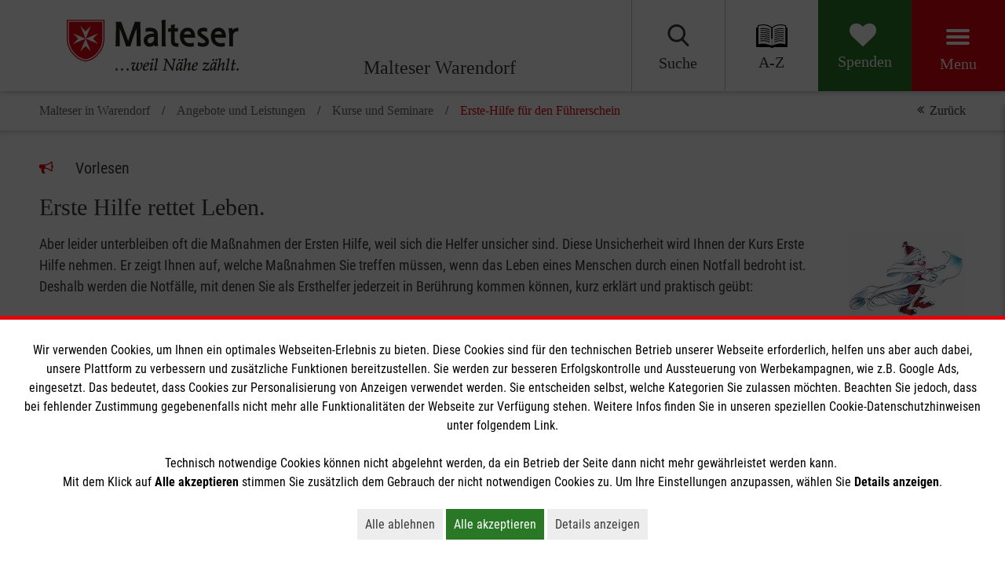

--- FILE ---
content_type: text/html; charset=utf-8
request_url: https://www.malteser-warendorf.de/angebote-und-leistungen/kurse-und-seminare/erste-hilfe-fuer-den-fuehrerschein.html
body_size: 88834
content:
<!DOCTYPE html>
<html lang="de">
<head> <meta charset="utf-8"> <!-- This website is powered by TYPO3 - inspiring people to share! TYPO3 is a free open source Content Management Framework initially created by Kasper Skaarhoj and licensed under GNU/GPL. TYPO3 is copyright 1998-2026 of Kasper Skaarhoj. Extensions are copyright of their respective owners. Information and contribution at https://typo3.org/ --> <title>Erste-Hilfe für den Führerschein</title> <meta name="generator" content="TYPO3 CMS" /> <meta name="robots" content="index,follow" /> <meta name="twitter:card" content="summary" /> <meta name="revisit-after" content="7 days" /> <link rel="stylesheet" href="/typo3temp/assets/compressed/merged-ee7895a81ae1ec10c96615d2cdad57d2-min.css?1769941675" media="print"> <script id="om-cookie-consent" type="application/json">{"group-2":{"gtm":"cookie_consent_marketing"}}</script> <meta http-equiv="X-UA-Compatible" content="IE=edge"> <meta name="viewport" content="width=device-width, initial-scale=1.0, maximum-scale=5.0"> <link rel="dns-prefetch preconnect" href="https://assets.malteser.de/" /><script>function interact(f){"undefined"!=typeof fbq&&fbq("track",f)}</script><link rel="apple-touch-icon" sizes="57x57" href="https://assets.malteser.de/Wx10LBDiWo5Y_OV15jpSKNKNzHYbQXDHp6qTs-PI8Bc/w:57/h:57/fn:Y3NtX2Zhdmljb25fZTdlYmFlY2FiNw:t/cb:486ac152720d731a8bd1cce8bb6be32f534d8145/el:1/q:80/aHR0cDovL3R5cG8zLm1hbHRlc2VyLXByb2Quc3ZjLmNsdXN0ZXIubG9jYWwvX2Fzc2V0cy9hMDc3MGQ5MDE4MDdjNDU2YWE3ZTAyOTYzYzBjNzU4Ni9JbWFnZXMvZmF2aWNvbi5wbmc"><link rel="apple-touch-icon" sizes="114x114" href="https://assets.malteser.de/Xou1hVTS7WYiFS9G5weW7Y72ngl-_DAF9bYzTr6YsBk/w:114/h:114/fn:Y3NtX2Zhdmljb25fOGUxMzBiZWJkYQ:t/cb:486ac152720d731a8bd1cce8bb6be32f534d8145/el:1/q:80/aHR0cDovL3R5cG8zLm1hbHRlc2VyLXByb2Quc3ZjLmNsdXN0ZXIubG9jYWwvX2Fzc2V0cy9hMDc3MGQ5MDE4MDdjNDU2YWE3ZTAyOTYzYzBjNzU4Ni9JbWFnZXMvZmF2aWNvbi5wbmc"><link rel="apple-touch-icon" sizes="72x72" href="https://assets.malteser.de/duuFH7FhlF3pBmPoRXkfemzam25_gNqhW_iXGYolCLo/w:72/h:72/fn:Y3NtX2Zhdmljb25fOTA2Yjg3MGNkNg:t/cb:486ac152720d731a8bd1cce8bb6be32f534d8145/el:1/q:80/aHR0cDovL3R5cG8zLm1hbHRlc2VyLXByb2Quc3ZjLmNsdXN0ZXIubG9jYWwvX2Fzc2V0cy9hMDc3MGQ5MDE4MDdjNDU2YWE3ZTAyOTYzYzBjNzU4Ni9JbWFnZXMvZmF2aWNvbi5wbmc"><link rel="apple-touch-icon" sizes="60x60" href="https://assets.malteser.de/eVC_2K4UwMnemVDCPuvHe-t64JVBAHbyFtQYlVSqRQg/w:60/h:60/fn:Y3NtX2Zhdmljb25fZjY2MjQzMGQ4MA:t/cb:486ac152720d731a8bd1cce8bb6be32f534d8145/el:1/q:80/aHR0cDovL3R5cG8zLm1hbHRlc2VyLXByb2Quc3ZjLmNsdXN0ZXIubG9jYWwvX2Fzc2V0cy9hMDc3MGQ5MDE4MDdjNDU2YWE3ZTAyOTYzYzBjNzU4Ni9JbWFnZXMvZmF2aWNvbi5wbmc"><link rel="apple-touch-icon" sizes="120x120" href="https://assets.malteser.de/KJ3eENLix_oqmMNSK21N1k7TKCWySeXZd9gzXWZ0dSY/w:120/h:120/fn:Y3NtX2Zhdmljb25fYTk5MDlhYzc2NQ:t/cb:486ac152720d731a8bd1cce8bb6be32f534d8145/el:1/q:80/aHR0cDovL3R5cG8zLm1hbHRlc2VyLXByb2Quc3ZjLmNsdXN0ZXIubG9jYWwvX2Fzc2V0cy9hMDc3MGQ5MDE4MDdjNDU2YWE3ZTAyOTYzYzBjNzU4Ni9JbWFnZXMvZmF2aWNvbi5wbmc"><link rel="apple-touch-icon" sizes="76x76" href="https://assets.malteser.de/2pxl-tgOXxlyZjBZHGzfCvlx8eNDTXc3Y5IrxRlslzI/w:76/h:76/fn:Y3NtX2Zhdmljb25fZjZmMWY3MzVhMg:t/cb:486ac152720d731a8bd1cce8bb6be32f534d8145/el:1/q:80/aHR0cDovL3R5cG8zLm1hbHRlc2VyLXByb2Quc3ZjLmNsdXN0ZXIubG9jYWwvX2Fzc2V0cy9hMDc3MGQ5MDE4MDdjNDU2YWE3ZTAyOTYzYzBjNzU4Ni9JbWFnZXMvZmF2aWNvbi5wbmc"><meta name="msapplication-TileImage" content="https://assets.malteser.de/duuFH7FhlF3pBmPoRXkfemzam25_gNqhW_iXGYolCLo/w:72/h:72/fn:Y3NtX2Zhdmljb25fOTA2Yjg3MGNkNg:t/cb:486ac152720d731a8bd1cce8bb6be32f534d8145/el:1/q:80/aHR0cDovL3R5cG8zLm1hbHRlc2VyLXByb2Quc3ZjLmNsdXN0ZXIubG9jYWwvX2Fzc2V0cy9hMDc3MGQ5MDE4MDdjNDU2YWE3ZTAyOTYzYzBjNzU4Ni9JbWFnZXMvZmF2aWNvbi5wbmc"><link rel="icon" type="image/png" href="https://assets.malteser.de/yz1bn68auTiwm1uPoEeq9Bf1ABNYaCRMEhKwhy38WPA/w:32/h:32/fn:Y3NtX2Zhdmljb24tdHJhbnNwYXJlbnRfOWM4ZjdiZjhmMg:t/cb:6bf1da9eed3fe0d2978b2ae044ae0394072c0b2a/el:1/q:80/aHR0cDovL3R5cG8zLm1hbHRlc2VyLXByb2Quc3ZjLmNsdXN0ZXIubG9jYWwvX2Fzc2V0cy9hMDc3MGQ5MDE4MDdjNDU2YWE3ZTAyOTYzYzBjNzU4Ni9JbWFnZXMvZmF2aWNvbi10cmFuc3BhcmVudC5wbmc" sizes="32x32"><link rel="icon" type="image/png" href="https://assets.malteser.de/LWmVdzjfUpRrDbTjH43cAjGcbIr7M8Yc9hSAad5VaHU/w:96/h:96/fn:Y3NtX2Zhdmljb24tdHJhbnNwYXJlbnRfY2ViNGI4ODNjZA:t/cb:6bf1da9eed3fe0d2978b2ae044ae0394072c0b2a/el:1/q:80/aHR0cDovL3R5cG8zLm1hbHRlc2VyLXByb2Quc3ZjLmNsdXN0ZXIubG9jYWwvX2Fzc2V0cy9hMDc3MGQ5MDE4MDdjNDU2YWE3ZTAyOTYzYzBjNzU4Ni9JbWFnZXMvZmF2aWNvbi10cmFuc3BhcmVudC5wbmc" sizes="96x96"><link rel="icon" type="image/png" href="https://assets.malteser.de/ix2KXqSeU1KmOtU17lS86ukezJjvpL-Y0KXMW0ifW6Y/w:16/h:16/fn:Y3NtX2Zhdmljb24tdHJhbnNwYXJlbnRfZjQ5YjRiNWQwNg:t/cb:6bf1da9eed3fe0d2978b2ae044ae0394072c0b2a/el:1/q:80/aHR0cDovL3R5cG8zLm1hbHRlc2VyLXByb2Quc3ZjLmNsdXN0ZXIubG9jYWwvX2Fzc2V0cy9hMDc3MGQ5MDE4MDdjNDU2YWE3ZTAyOTYzYzBjNzU4Ni9JbWFnZXMvZmF2aWNvbi10cmFuc3BhcmVudC5wbmc" sizes="16x16"> <script>
window.dataLayer = window.dataLayer || [];
function gtag(){dataLayer.push(arguments);}

gtag('consent', 'default', {
  'ad_storage': 'denied',
  'analytics_storage': 'denied',
  'ads_data_redaction': true,
  'wait_for_update': 1500
});
</script> <!-- Google Tag Manager --> <script>(function(w,d,s,l,i){w[l]=w[l]||[];w[l].push({'gtm.start':
new Date().getTime(),event:'gtm.js'});var f=d.getElementsByTagName(s)[0],
j=d.createElement(s),dl=l!='dataLayer'?'&l='+l:'';j.async=true;j.src=
'https://www.googletagmanager.com/gtm.js?id='+i+dl;f.parentNode.insertBefore(j,f);
})(window,document,'script','dataLayer','GTM-NRCPV6V');</script> <!-- End Google Tag Manager --> <style>@charset "UTF-8"; /* moved by compressor */ @font-face{font-display:swap;font-family:base-icons;font-style:normal;font-weight:400;src:url('../../../_assets/a0770d901807c456aa7e02963c0c7586/Fonts/base-icons.eot?mw8ozs');src:url('../../../_assets/a0770d901807c456aa7e02963c0c7586/Fonts/base-icons.eot?mw8ozs#iefix') format("embedded-opentype"),url('../../../_assets/a0770d901807c456aa7e02963c0c7586/Fonts/base-icons.ttf?mw8ozs') format("truetype"),url('../../../_assets/a0770d901807c456aa7e02963c0c7586/Fonts/base-icons.woff?mw8ozs') format("woff"),url('../../../_assets/a0770d901807c456aa7e02963c0c7586/Fonts/base-icons.woff2?mw8ozs') format("woff2"),url('../../../_assets/a0770d901807c456aa7e02963c0c7586/Fonts/base-icons.svg?mw8ozs#base-icons') format("svg")}:root{--malteser-red-color:#dd040c;--light-green-color:#5baa57;--green-color:#297825;--blue-color:#112e72;--orange-color:#f18032;--dark-grey-color:#3a3a3a;--mid-grey-color:#666;--light-grey-color:#ededed;--lighter-grey-color:#f1f1f1;--hr-grey-color:#c7c7c6;--meta-navigation-font-color:#cacaca;--white-color:#fff;--black-color:#000;--twitter-blue-color:#469be9;--facebook-blue-color:#4267b2;--grey-color:#585858;--guiding-color-1:var(--malteser-red-color);--guiding-color-2:var(--dark-grey-color);--guiding-color-3:var(--malteser-red-color)}@font-face{font-display:swap;font-family:Roboto Condensed;font-style:normal;font-weight:300;src:url(/_assets/a0770d901807c456aa7e02963c0c7586/Fonts/roboto-condensed-v24-latin/roboto-condensed-v24-latin-300.eot);src:local(""),url(/_assets/a0770d901807c456aa7e02963c0c7586/Fonts/roboto-condensed-v24-latin/roboto-condensed-v24-latin-300.eot?#iefix) format("embedded-opentype"),url(/_assets/a0770d901807c456aa7e02963c0c7586/Fonts/roboto-condensed-v24-latin/roboto-condensed-v24-latin-300.woff2) format("woff2"),url(/_assets/a0770d901807c456aa7e02963c0c7586/Fonts/roboto-condensed-v24-latin/roboto-condensed-v24-latin-300.woff) format("woff"),url(/_assets/a0770d901807c456aa7e02963c0c7586/Fonts/roboto-condensed-v24-latin/roboto-condensed-v24-latin-300.ttf) format("truetype"),url(/_assets/a0770d901807c456aa7e02963c0c7586/Fonts/roboto-condensed-v24-latin/roboto-condensed-v24-latin-300.svg#RobotoCondensed) format("svg")}@font-face{font-display:swap;font-family:Roboto Condensed;font-style:normal;font-weight:400;src:url(/_assets/a0770d901807c456aa7e02963c0c7586/Fonts/roboto-condensed-v24-latin/roboto-condensed-v24-latin-regular.eot);src:local(""),url(/_assets/a0770d901807c456aa7e02963c0c7586/Fonts/roboto-condensed-v24-latin/roboto-condensed-v24-latin-regular.eot?#iefix) format("embedded-opentype"),url(/_assets/a0770d901807c456aa7e02963c0c7586/Fonts/roboto-condensed-v24-latin/roboto-condensed-v24-latin-regular.woff2) format("woff2"),url(/_assets/a0770d901807c456aa7e02963c0c7586/Fonts/roboto-condensed-v24-latin/roboto-condensed-v24-latin-regular.woff) format("woff"),url(/_assets/a0770d901807c456aa7e02963c0c7586/Fonts/roboto-condensed-v24-latin/roboto-condensed-v24-latin-regular.ttf) format("truetype"),url(/_assets/a0770d901807c456aa7e02963c0c7586/Fonts/roboto-condensed-v24-latin/roboto-condensed-v24-latin-regular.svg#RobotoCondensed) format("svg")}@font-face{font-display:swap;font-family:Roboto Condensed;font-style:normal;font-weight:700;src:url(/_assets/a0770d901807c456aa7e02963c0c7586/Fonts/roboto-condensed-v24-latin/roboto-condensed-v24-latin-700.eot);src:local(""),url(/_assets/a0770d901807c456aa7e02963c0c7586/Fonts/roboto-condensed-v24-latin/roboto-condensed-v24-latin-700.eot?#iefix) format("embedded-opentype"),url(/_assets/a0770d901807c456aa7e02963c0c7586/Fonts/roboto-condensed-v24-latin/roboto-condensed-v24-latin-700.woff2) format("woff2"),url(/_assets/a0770d901807c456aa7e02963c0c7586/Fonts/roboto-condensed-v24-latin/roboto-condensed-v24-latin-700.woff) format("woff"),url(/_assets/a0770d901807c456aa7e02963c0c7586/Fonts/roboto-condensed-v24-latin/roboto-condensed-v24-latin-700.ttf) format("truetype"),url(/_assets/a0770d901807c456aa7e02963c0c7586/Fonts/roboto-condensed-v24-latin/roboto-condensed-v24-latin-700.svg#RobotoCondensed) format("svg")}@font-face{font-display:swap;font-family:base-icons;font-style:normal;font-weight:400;src:url('../../../_assets/a0770d901807c456aa7e02963c0c7586/Fonts/base-icons.eot?mw8ozs');src:url('../../../_assets/a0770d901807c456aa7e02963c0c7586/Fonts/base-icons.eot?mw8ozs#iefix') format("embedded-opentype"),url('../../../_assets/a0770d901807c456aa7e02963c0c7586/Fonts/base-icons.ttf?mw8ozs') format("truetype"),url('../../../_assets/a0770d901807c456aa7e02963c0c7586/Fonts/base-icons.woff?mw8ozs') format("woff"),url('../../../_assets/a0770d901807c456aa7e02963c0c7586/Fonts/base-icons.woff2?mw8ozs') format("woff2"),url('../../../_assets/a0770d901807c456aa7e02963c0c7586/Fonts/base-icons.svg?mw8ozs#base-icons') format("svg")}.icon{font-family:base-icons;speak:none;font-style:normal;font-variant:normal;font-weight:400;line-height:1;text-transform:none;-webkit-font-smoothing:antialiased;-moz-osx-font-smoothing:grayscale}.mediawall .container-fluid,.mediawall .main-navigation__content-inner{padding-left:35px!important;padding-right:35px!important}.mediawall .inner-container{position:relative}.csc-space-after-extra-small{margin-bottom:10px!important}.csc-space-after-small{margin-bottom:20px!important}.csc-space-after-medium{margin-bottom:30px!important}.csc-space-after-large{margin-bottom:40px!important}.csc-space-after-extra-large{margin-bottom:50px!important}.csc-space-before-extra-small{margin-top:10px!important}.csc-space-before-small{margin-top:20px!important}.csc-space-before-medium{margin-top:30px!important}.csc-space-before-large{margin-top:40px!important}.csc-space-before-extra-large{margin-top:50px!important}.image-stage.image-stage--full-width .image-stage__headline,.image-stage__headline,.nav-list__item>a,a,abbr,acronym,address,applet,article,aside,audio,b,big,blockquote,body,canvas,caption,center,cite,code,dd,del,details,dfn,div,dl,dt,em,embed,fieldset,figcaption,figure,footer,form,h1,h2,h3,h4,h5,h6,header,hgroup,html,i,iframe,img,ins,kbd,label,legend,li,main,mark,menu,nav,object,ol,output,p,pre,q,ruby,s,samp,section,small,span,strike,strong,sub,summary,sup,table,tbody,td,tfoot,th,thead,time,tr,tt,u,ul,var,video{border:0;color:inherit;font-size:100%;font:inherit;line-height:inherit;margin:0;padding:0;vertical-align:baseline}html{font-size:100%;-ms-text-size-adjust:100%;-webkit-text-size-adjust:100%}article,aside,details,figcaption,figure,footer,header,hgroup,menu,nav,section{display:block}body{line-height:1}ol,ul{list-style:none}section.bullets ul,section.text ul,section.textpic ul{list-style:disc;margin-left:2em}section.bullets ol,section.text ol,section.textpic ol{list-style:decimal;margin-left:2em}blockquote,q{quotes:none}blockquote:after,blockquote:before,q:after,q:before{content:"";content:none}table{border-collapse:collapse;border-spacing:0}*{font-family:inherit}ul .bodytext{margin:0}.grid:after,.grid:before{content:" ";display:block}.grid:after{clear:both}.grid{-ms-box-sizing:border-box;-o-box-sizing:border-box;box-sizing:border-box;display:flex;flex-wrap:wrap;margin-left:-15px;margin-right:-15px}.grid--reverse{flex-direction:row-reverse}.grid--start{align-content:flex-start;align-items:flex-start}.grid--end{align-content:flex-end;align-items:flex-end}.grid--center{align-content:center;align-items:center}.grid--stretch{align-content:stretch;align-items:stretch}.grid--stretch .grid__column>.csc-frame{flex:1 0 auto}.grid--no-margin{margin-bottom:0!important}.grid__column{align-content:flex-start;-ms-box-sizing:border-box;-o-box-sizing:border-box;box-sizing:border-box;display:flex;flex:1 1 auto;flex-basis:100%;flex-direction:column;float:left;max-width:100%;order:0;padding-left:15px;padding-right:15px;width:100%}.grid__column--reverse{flex-direction:column-reverse}.grid__column--xs-1{-ms-box-sizing:border-box;-o-box-sizing:border-box;box-sizing:border-box;flex-basis:8.3333333333%;margin-left:0;max-width:8.3333333333%;order:0;padding-left:15px;padding-right:15px;width:8.3333333333%;-ms-flex-preferred-size:8.3333333333%}.grid__column--xs-offset-1{margin-left:8.3333333333%}.grid__column--xs-order-1{order:5}.grid__column--xs-2{-ms-box-sizing:border-box;-o-box-sizing:border-box;box-sizing:border-box;flex-basis:16.6666666667%;margin-left:0;max-width:16.6666666667%;order:0;padding-left:15px;padding-right:15px;width:16.6666666667%;-ms-flex-preferred-size:16.6666666667%}.grid__column--xs-offset-2{margin-left:16.6666666667%}.grid__column--xs-order-2{order:10}.grid__column--xs-3{-ms-box-sizing:border-box;-o-box-sizing:border-box;box-sizing:border-box;flex-basis:25%;margin-left:0;max-width:25%;order:0;padding-left:15px;padding-right:15px;width:25%;-ms-flex-preferred-size:25%}.grid__column--xs-offset-3{margin-left:25%}.grid__column--xs-order-3{order:15}.grid__column--xs-4{-ms-box-sizing:border-box;-o-box-sizing:border-box;box-sizing:border-box;flex-basis:33.3333333333%;margin-left:0;max-width:33.3333333333%;order:0;padding-left:15px;padding-right:15px;width:33.3333333333%;-ms-flex-preferred-size:33.3333333333%}.grid__column--xs-offset-4{margin-left:33.3333333333%}.grid__column--xs-order-4{order:20}.grid__column--xs-5{-ms-box-sizing:border-box;-o-box-sizing:border-box;box-sizing:border-box;flex-basis:41.6666666667%;margin-left:0;max-width:41.6666666667%;order:0;padding-left:15px;padding-right:15px;width:41.6666666667%;-ms-flex-preferred-size:41.6666666667%}.grid__column--xs-offset-5{margin-left:41.6666666667%}.grid__column--xs-order-5{order:25}.grid__column--xs-6{-ms-box-sizing:border-box;-o-box-sizing:border-box;box-sizing:border-box;flex-basis:50%;margin-left:0;max-width:50%;order:0;padding-left:15px;padding-right:15px;width:50%;-ms-flex-preferred-size:50%}.grid__column--xs-offset-6{margin-left:50%}.grid__column--xs-order-6{order:30}.grid__column--xs-7{-ms-box-sizing:border-box;-o-box-sizing:border-box;box-sizing:border-box;flex-basis:58.3333333333%;margin-left:0;max-width:58.3333333333%;order:0;padding-left:15px;padding-right:15px;width:58.3333333333%;-ms-flex-preferred-size:58.3333333333%}.grid__column--xs-offset-7{margin-left:58.3333333333%}.grid__column--xs-order-7{order:35}.grid__column--xs-8{-ms-box-sizing:border-box;-o-box-sizing:border-box;box-sizing:border-box;flex-basis:66.6666666667%;margin-left:0;max-width:66.6666666667%;order:0;padding-left:15px;padding-right:15px;width:66.6666666667%;-ms-flex-preferred-size:66.6666666667%}.grid__column--xs-offset-8{margin-left:66.6666666667%}.grid__column--xs-order-8{order:40}.grid__column--xs-9{-ms-box-sizing:border-box;-o-box-sizing:border-box;box-sizing:border-box;flex-basis:75%;margin-left:0;max-width:75%;order:0;padding-left:15px;padding-right:15px;width:75%;-ms-flex-preferred-size:75%}.grid__column--xs-offset-9{margin-left:75%}.grid__column--xs-order-9{order:45}.grid__column--xs-10{-ms-box-sizing:border-box;-o-box-sizing:border-box;box-sizing:border-box;flex-basis:83.3333333333%;margin-left:0;max-width:83.3333333333%;order:0;padding-left:15px;padding-right:15px;width:83.3333333333%;-ms-flex-preferred-size:83.3333333333%}.grid__column--xs-offset-10{margin-left:83.3333333333%}.grid__column--xs-order-10{order:50}.grid__column--xs-11{-ms-box-sizing:border-box;-o-box-sizing:border-box;box-sizing:border-box;flex-basis:91.6666666667%;margin-left:0;max-width:91.6666666667%;order:0;padding-left:15px;padding-right:15px;width:91.6666666667%;-ms-flex-preferred-size:91.6666666667%}.grid__column--xs-offset-11{margin-left:91.6666666667%}.grid__column--xs-order-11{order:55}.grid__column--xs-12{-ms-box-sizing:border-box;-o-box-sizing:border-box;box-sizing:border-box;flex-basis:100%;margin-left:0;max-width:100%;order:0;padding-left:15px;padding-right:15px;width:100%;-ms-flex-preferred-size:100%}.grid__column--xs-offset-12{margin-left:100%}.grid__column--xs-order-12{order:60}.grid__column--xs-first{order:-1}.grid__column--xs-last{order:10000}@media (min-width:768px) and (min-width:768px){.grid__column--sm-1{-ms-box-sizing:border-box;-o-box-sizing:border-box;box-sizing:border-box;flex-basis:8.3333333333%;margin-left:0;max-width:8.3333333333%;order:0;padding-left:15px;padding-right:15px;width:8.3333333333%;-ms-flex-preferred-size:8.3333333333%}}@media (min-width:768px){.grid__column--sm-offset-1,.grid__column--sm-push-1{margin-left:8.3333333333%!important}.grid__column--sm-order-1{order:5}.grid__column--sm-first{order:-1}.grid__column--sm-last{order:1000}}@media (min-width:768px) and (min-width:768px){.grid__column--sm-2{-ms-box-sizing:border-box;-o-box-sizing:border-box;box-sizing:border-box;flex-basis:16.6666666667%;margin-left:0;max-width:16.6666666667%;order:0;padding-left:15px;padding-right:15px;width:16.6666666667%;-ms-flex-preferred-size:16.6666666667%}}@media (min-width:768px){.grid__column--sm-offset-2,.grid__column--sm-push-2{margin-left:16.6666666667%!important}.grid__column--sm-order-2{order:10}.grid__column--sm-first{order:-1}.grid__column--sm-last{order:1000}}@media (min-width:768px) and (min-width:768px){.grid__column--sm-3{-ms-box-sizing:border-box;-o-box-sizing:border-box;box-sizing:border-box;flex-basis:25%;margin-left:0;max-width:25%;order:0;padding-left:15px;padding-right:15px;width:25%;-ms-flex-preferred-size:25%}}@media (min-width:768px){.grid__column--sm-offset-3,.grid__column--sm-push-3{margin-left:25%!important}.grid__column--sm-order-3{order:15}.grid__column--sm-first{order:-1}.grid__column--sm-last{order:1000}}@media (min-width:768px) and (min-width:768px){.grid__column--sm-4{-ms-box-sizing:border-box;-o-box-sizing:border-box;box-sizing:border-box;flex-basis:33.3333333333%;margin-left:0;max-width:33.3333333333%;order:0;padding-left:15px;padding-right:15px;width:33.3333333333%;-ms-flex-preferred-size:33.3333333333%}}@media (min-width:768px){.grid__column--sm-offset-4,.grid__column--sm-push-4{margin-left:33.3333333333%!important}.grid__column--sm-order-4{order:20}.grid__column--sm-first{order:-1}.grid__column--sm-last{order:1000}}@media (min-width:768px) and (min-width:768px){.grid__column--sm-5{-ms-box-sizing:border-box;-o-box-sizing:border-box;box-sizing:border-box;flex-basis:41.6666666667%;margin-left:0;max-width:41.6666666667%;order:0;padding-left:15px;padding-right:15px;width:41.6666666667%;-ms-flex-preferred-size:41.6666666667%}}@media (min-width:768px){.grid__column--sm-offset-5,.grid__column--sm-push-5{margin-left:41.6666666667%!important}.grid__column--sm-order-5{order:25}.grid__column--sm-first{order:-1}.grid__column--sm-last{order:1000}}@media (min-width:768px) and (min-width:768px){.grid__column--sm-6{-ms-box-sizing:border-box;-o-box-sizing:border-box;box-sizing:border-box;flex-basis:50%;margin-left:0;max-width:50%;order:0;padding-left:15px;padding-right:15px;width:50%;-ms-flex-preferred-size:50%}}@media (min-width:768px){.grid__column--sm-offset-6,.grid__column--sm-push-6{margin-left:50%!important}.grid__column--sm-order-6{order:30}.grid__column--sm-first{order:-1}.grid__column--sm-last{order:1000}}@media (min-width:768px) and (min-width:768px){.grid__column--sm-7{-ms-box-sizing:border-box;-o-box-sizing:border-box;box-sizing:border-box;flex-basis:58.3333333333%;margin-left:0;max-width:58.3333333333%;order:0;padding-left:15px;padding-right:15px;width:58.3333333333%;-ms-flex-preferred-size:58.3333333333%}}@media (min-width:768px){.grid__column--sm-offset-7,.grid__column--sm-push-7{margin-left:58.3333333333%!important}.grid__column--sm-order-7{order:35}.grid__column--sm-first{order:-1}.grid__column--sm-last{order:1000}}@media (min-width:768px) and (min-width:768px){.grid__column--sm-8{-ms-box-sizing:border-box;-o-box-sizing:border-box;box-sizing:border-box;flex-basis:66.6666666667%;margin-left:0;max-width:66.6666666667%;order:0;padding-left:15px;padding-right:15px;width:66.6666666667%;-ms-flex-preferred-size:66.6666666667%}}@media (min-width:768px){.grid__column--sm-offset-8,.grid__column--sm-push-8{margin-left:66.6666666667%!important}.grid__column--sm-order-8{order:40}.grid__column--sm-first{order:-1}.grid__column--sm-last{order:1000}}@media (min-width:768px) and (min-width:768px){.grid__column--sm-9{-ms-box-sizing:border-box;-o-box-sizing:border-box;box-sizing:border-box;flex-basis:75%;margin-left:0;max-width:75%;order:0;padding-left:15px;padding-right:15px;width:75%;-ms-flex-preferred-size:75%}}@media (min-width:768px){.grid__column--sm-offset-9,.grid__column--sm-push-9{margin-left:75%!important}.grid__column--sm-order-9{order:45}.grid__column--sm-first{order:-1}.grid__column--sm-last{order:1000}}@media (min-width:768px) and (min-width:768px){.grid__column--sm-10{-ms-box-sizing:border-box;-o-box-sizing:border-box;box-sizing:border-box;flex-basis:83.3333333333%;margin-left:0;max-width:83.3333333333%;order:0;padding-left:15px;padding-right:15px;width:83.3333333333%;-ms-flex-preferred-size:83.3333333333%}}@media (min-width:768px){.grid__column--sm-offset-10,.grid__column--sm-push-10{margin-left:83.3333333333%!important}.grid__column--sm-order-10{order:50}.grid__column--sm-first{order:-1}.grid__column--sm-last{order:1000}}@media (min-width:768px) and (min-width:768px){.grid__column--sm-11{-ms-box-sizing:border-box;-o-box-sizing:border-box;box-sizing:border-box;flex-basis:91.6666666667%;margin-left:0;max-width:91.6666666667%;order:0;padding-left:15px;padding-right:15px;width:91.6666666667%;-ms-flex-preferred-size:91.6666666667%}}@media (min-width:768px){.grid__column--sm-offset-11,.grid__column--sm-push-11{margin-left:91.6666666667%!important}.grid__column--sm-order-11{order:55}.grid__column--sm-first{order:-1}.grid__column--sm-last{order:1000}}@media (min-width:768px) and (min-width:768px){.grid__column--sm-12{-ms-box-sizing:border-box;-o-box-sizing:border-box;box-sizing:border-box;flex-basis:100%;margin-left:0;max-width:100%;order:0;padding-left:15px;padding-right:15px;width:100%;-ms-flex-preferred-size:100%}}@media (min-width:768px){.grid__column--sm-offset-12,.grid__column--sm-push-12{margin-left:100%!important}.grid__column--sm-order-12{order:60}.grid__column--sm-first{order:-1}.grid__column--sm-last{order:1000}}@media (min-width:1024px) and (min-width:1024px){.grid__column--md-1{-ms-box-sizing:border-box;-o-box-sizing:border-box;box-sizing:border-box;flex-basis:8.3333333333%;margin-left:0;max-width:8.3333333333%;order:0;padding-left:15px;padding-right:15px;width:8.3333333333%;-ms-flex-preferred-size:8.3333333333%}}@media (min-width:1024px){.grid__column--md-offset-1,.grid__column--md-push-1{margin-left:8.3333333333%!important}.grid__column--md-order-1{order:5}.grid__column--md-first{order:-1}.grid__column--md-last{order:1000}}@media (min-width:1024px) and (min-width:1024px){.grid__column--md-2{-ms-box-sizing:border-box;-o-box-sizing:border-box;box-sizing:border-box;flex-basis:16.6666666667%;margin-left:0;max-width:16.6666666667%;order:0;padding-left:15px;padding-right:15px;width:16.6666666667%;-ms-flex-preferred-size:16.6666666667%}}@media (min-width:1024px){.grid__column--md-offset-2,.grid__column--md-push-2{margin-left:16.6666666667%!important}.grid__column--md-order-2{order:10}.grid__column--md-first{order:-1}.grid__column--md-last{order:1000}}@media (min-width:1024px) and (min-width:1024px){.grid__column--md-3{-ms-box-sizing:border-box;-o-box-sizing:border-box;box-sizing:border-box;flex-basis:25%;margin-left:0;max-width:25%;order:0;padding-left:15px;padding-right:15px;width:25%;-ms-flex-preferred-size:25%}}@media (min-width:1024px){.grid__column--md-offset-3,.grid__column--md-push-3{margin-left:25%!important}.grid__column--md-order-3{order:15}.grid__column--md-first{order:-1}.grid__column--md-last{order:1000}}@media (min-width:1024px) and (min-width:1024px){.grid__column--md-4{-ms-box-sizing:border-box;-o-box-sizing:border-box;box-sizing:border-box;flex-basis:33.3333333333%;margin-left:0;max-width:33.3333333333%;order:0;padding-left:15px;padding-right:15px;width:33.3333333333%;-ms-flex-preferred-size:33.3333333333%}}@media (min-width:1024px){.grid__column--md-offset-4,.grid__column--md-push-4{margin-left:33.3333333333%!important}.grid__column--md-order-4{order:20}.grid__column--md-first{order:-1}.grid__column--md-last{order:1000}}@media (min-width:1024px) and (min-width:1024px){.grid__column--md-5{-ms-box-sizing:border-box;-o-box-sizing:border-box;box-sizing:border-box;flex-basis:41.6666666667%;margin-left:0;max-width:41.6666666667%;order:0;padding-left:15px;padding-right:15px;width:41.6666666667%;-ms-flex-preferred-size:41.6666666667%}}@media (min-width:1024px){.grid__column--md-offset-5,.grid__column--md-push-5{margin-left:41.6666666667%!important}.grid__column--md-order-5{order:25}.grid__column--md-first{order:-1}.grid__column--md-last{order:1000}}@media (min-width:1024px) and (min-width:1024px){.grid__column--md-6{-ms-box-sizing:border-box;-o-box-sizing:border-box;box-sizing:border-box;flex-basis:50%;margin-left:0;max-width:50%;order:0;padding-left:15px;padding-right:15px;width:50%;-ms-flex-preferred-size:50%}}@media (min-width:1024px){.grid__column--md-offset-6,.grid__column--md-push-6{margin-left:50%!important}.grid__column--md-order-6{order:30}.grid__column--md-first{order:-1}.grid__column--md-last{order:1000}}@media (min-width:1024px) and (min-width:1024px){.grid__column--md-7{-ms-box-sizing:border-box;-o-box-sizing:border-box;box-sizing:border-box;flex-basis:58.3333333333%;margin-left:0;max-width:58.3333333333%;order:0;padding-left:15px;padding-right:15px;width:58.3333333333%;-ms-flex-preferred-size:58.3333333333%}}@media (min-width:1024px){.grid__column--md-offset-7,.grid__column--md-push-7{margin-left:58.3333333333%!important}.grid__column--md-order-7{order:35}.grid__column--md-first{order:-1}.grid__column--md-last{order:1000}}@media (min-width:1024px) and (min-width:1024px){.grid__column--md-8{-ms-box-sizing:border-box;-o-box-sizing:border-box;box-sizing:border-box;flex-basis:66.6666666667%;margin-left:0;max-width:66.6666666667%;order:0;padding-left:15px;padding-right:15px;width:66.6666666667%;-ms-flex-preferred-size:66.6666666667%}}@media (min-width:1024px){.grid__column--md-offset-8,.grid__column--md-push-8{margin-left:66.6666666667%!important}.grid__column--md-order-8{order:40}.grid__column--md-first{order:-1}.grid__column--md-last{order:1000}}@media (min-width:1024px) and (min-width:1024px){.grid__column--md-9{-ms-box-sizing:border-box;-o-box-sizing:border-box;box-sizing:border-box;flex-basis:75%;margin-left:0;max-width:75%;order:0;padding-left:15px;padding-right:15px;width:75%;-ms-flex-preferred-size:75%}}@media (min-width:1024px){.grid__column--md-offset-9,.grid__column--md-push-9{margin-left:75%!important}.grid__column--md-order-9{order:45}.grid__column--md-first{order:-1}.grid__column--md-last{order:1000}}@media (min-width:1024px) and (min-width:1024px){.grid__column--md-10{-ms-box-sizing:border-box;-o-box-sizing:border-box;box-sizing:border-box;flex-basis:83.3333333333%;margin-left:0;max-width:83.3333333333%;order:0;padding-left:15px;padding-right:15px;width:83.3333333333%;-ms-flex-preferred-size:83.3333333333%}}@media (min-width:1024px){.grid__column--md-offset-10,.grid__column--md-push-10{margin-left:83.3333333333%!important}.grid__column--md-order-10{order:50}.grid__column--md-first{order:-1}.grid__column--md-last{order:1000}}@media (min-width:1024px) and (min-width:1024px){.grid__column--md-11{-ms-box-sizing:border-box;-o-box-sizing:border-box;box-sizing:border-box;flex-basis:91.6666666667%;margin-left:0;max-width:91.6666666667%;order:0;padding-left:15px;padding-right:15px;width:91.6666666667%;-ms-flex-preferred-size:91.6666666667%}}@media (min-width:1024px){.grid__column--md-offset-11,.grid__column--md-push-11{margin-left:91.6666666667%!important}.grid__column--md-order-11{order:55}.grid__column--md-first{order:-1}.grid__column--md-last{order:1000}}@media (min-width:1024px) and (min-width:1024px){.grid__column--md-12{-ms-box-sizing:border-box;-o-box-sizing:border-box;box-sizing:border-box;flex-basis:100%;margin-left:0;max-width:100%;order:0;padding-left:15px;padding-right:15px;width:100%;-ms-flex-preferred-size:100%}}@media (min-width:1024px){.grid__column--md-offset-12,.grid__column--md-push-12{margin-left:100%!important}.grid__column--md-order-12{order:60}.grid__column--md-first{order:-1}.grid__column--md-last{order:1000}}@media (min-width:1445px) and (min-width:1445px){.grid__column--lg-1{-ms-box-sizing:border-box;-o-box-sizing:border-box;box-sizing:border-box;flex-basis:8.3333333333%;margin-left:0;max-width:8.3333333333%;order:0;padding-left:15px;padding-right:15px;width:8.3333333333%;-ms-flex-preferred-size:8.3333333333%}}@media (min-width:1445px){.grid__column--lg-offset-1,.grid__column--lg-push-1{margin-left:8.3333333333%!important}.grid__column--lg-order-1{order:5}.grid__column--lg-first{order:-1}.grid__column--lg-last{order:1000}}@media (min-width:1445px) and (min-width:1445px){.grid__column--lg-2{-ms-box-sizing:border-box;-o-box-sizing:border-box;box-sizing:border-box;flex-basis:16.6666666667%;margin-left:0;max-width:16.6666666667%;order:0;padding-left:15px;padding-right:15px;width:16.6666666667%;-ms-flex-preferred-size:16.6666666667%}}@media (min-width:1445px){.grid__column--lg-offset-2,.grid__column--lg-push-2{margin-left:16.6666666667%!important}.grid__column--lg-order-2{order:10}.grid__column--lg-first{order:-1}.grid__column--lg-last{order:1000}}@media (min-width:1445px) and (min-width:1445px){.grid__column--lg-3{-ms-box-sizing:border-box;-o-box-sizing:border-box;box-sizing:border-box;flex-basis:25%;margin-left:0;max-width:25%;order:0;padding-left:15px;padding-right:15px;width:25%;-ms-flex-preferred-size:25%}}@media (min-width:1445px){.grid__column--lg-offset-3,.grid__column--lg-push-3{margin-left:25%!important}.grid__column--lg-order-3{order:15}.grid__column--lg-first{order:-1}.grid__column--lg-last{order:1000}}@media (min-width:1445px) and (min-width:1445px){.grid__column--lg-4{-ms-box-sizing:border-box;-o-box-sizing:border-box;box-sizing:border-box;flex-basis:33.3333333333%;margin-left:0;max-width:33.3333333333%;order:0;padding-left:15px;padding-right:15px;width:33.3333333333%;-ms-flex-preferred-size:33.3333333333%}}@media (min-width:1445px){.grid__column--lg-offset-4,.grid__column--lg-push-4{margin-left:33.3333333333%!important}.grid__column--lg-order-4{order:20}.grid__column--lg-first{order:-1}.grid__column--lg-last{order:1000}}@media (min-width:1445px) and (min-width:1445px){.grid__column--lg-5{-ms-box-sizing:border-box;-o-box-sizing:border-box;box-sizing:border-box;flex-basis:41.6666666667%;margin-left:0;max-width:41.6666666667%;order:0;padding-left:15px;padding-right:15px;width:41.6666666667%;-ms-flex-preferred-size:41.6666666667%}}@media (min-width:1445px){.grid__column--lg-offset-5,.grid__column--lg-push-5{margin-left:41.6666666667%!important}.grid__column--lg-order-5{order:25}.grid__column--lg-first{order:-1}.grid__column--lg-last{order:1000}}@media (min-width:1445px) and (min-width:1445px){.grid__column--lg-6{-ms-box-sizing:border-box;-o-box-sizing:border-box;box-sizing:border-box;flex-basis:50%;margin-left:0;max-width:50%;order:0;padding-left:15px;padding-right:15px;width:50%;-ms-flex-preferred-size:50%}}@media (min-width:1445px){.grid__column--lg-offset-6,.grid__column--lg-push-6{margin-left:50%!important}.grid__column--lg-order-6{order:30}.grid__column--lg-first{order:-1}.grid__column--lg-last{order:1000}}@media (min-width:1445px) and (min-width:1445px){.grid__column--lg-7{-ms-box-sizing:border-box;-o-box-sizing:border-box;box-sizing:border-box;flex-basis:58.3333333333%;margin-left:0;max-width:58.3333333333%;order:0;padding-left:15px;padding-right:15px;width:58.3333333333%;-ms-flex-preferred-size:58.3333333333%}}@media (min-width:1445px){.grid__column--lg-offset-7,.grid__column--lg-push-7{margin-left:58.3333333333%!important}.grid__column--lg-order-7{order:35}.grid__column--lg-first{order:-1}.grid__column--lg-last{order:1000}}@media (min-width:1445px) and (min-width:1445px){.grid__column--lg-8{-ms-box-sizing:border-box;-o-box-sizing:border-box;box-sizing:border-box;flex-basis:66.6666666667%;margin-left:0;max-width:66.6666666667%;order:0;padding-left:15px;padding-right:15px;width:66.6666666667%;-ms-flex-preferred-size:66.6666666667%}}@media (min-width:1445px){.grid__column--lg-offset-8,.grid__column--lg-push-8{margin-left:66.6666666667%!important}.grid__column--lg-order-8{order:40}.grid__column--lg-first{order:-1}.grid__column--lg-last{order:1000}}@media (min-width:1445px) and (min-width:1445px){.grid__column--lg-9{-ms-box-sizing:border-box;-o-box-sizing:border-box;box-sizing:border-box;flex-basis:75%;margin-left:0;max-width:75%;order:0;padding-left:15px;padding-right:15px;width:75%;-ms-flex-preferred-size:75%}}@media (min-width:1445px){.grid__column--lg-offset-9,.grid__column--lg-push-9{margin-left:75%!important}.grid__column--lg-order-9{order:45}.grid__column--lg-first{order:-1}.grid__column--lg-last{order:1000}}@media (min-width:1445px) and (min-width:1445px){.grid__column--lg-10{-ms-box-sizing:border-box;-o-box-sizing:border-box;box-sizing:border-box;flex-basis:83.3333333333%;margin-left:0;max-width:83.3333333333%;order:0;padding-left:15px;padding-right:15px;width:83.3333333333%;-ms-flex-preferred-size:83.3333333333%}}@media (min-width:1445px){.grid__column--lg-offset-10,.grid__column--lg-push-10{margin-left:83.3333333333%!important}.grid__column--lg-order-10{order:50}.grid__column--lg-first{order:-1}.grid__column--lg-last{order:1000}}@media (min-width:1445px) and (min-width:1445px){.grid__column--lg-11{-ms-box-sizing:border-box;-o-box-sizing:border-box;box-sizing:border-box;flex-basis:91.6666666667%;margin-left:0;max-width:91.6666666667%;order:0;padding-left:15px;padding-right:15px;width:91.6666666667%;-ms-flex-preferred-size:91.6666666667%}}@media (min-width:1445px){.grid__column--lg-offset-11,.grid__column--lg-push-11{margin-left:91.6666666667%!important}.grid__column--lg-order-11{order:55}.grid__column--lg-first{order:-1}.grid__column--lg-last{order:1000}}@media (min-width:1445px) and (min-width:1445px){.grid__column--lg-12{-ms-box-sizing:border-box;-o-box-sizing:border-box;box-sizing:border-box;flex-basis:100%;margin-left:0;max-width:100%;order:0;padding-left:15px;padding-right:15px;width:100%;-ms-flex-preferred-size:100%}}@media (min-width:1445px){.grid__column--lg-offset-12,.grid__column--lg-push-12{margin-left:100%!important}.grid__column--lg-order-12{order:60}.grid__column--lg-first{order:-1}.grid__column--lg-last{order:1000}}@media (max-width:767px){.hidden-xs{display:none!important}}@media (min-width:768px) and (max-width:1023px){.hidden-sm{display:none!important}}@media (min-width:1024px) and (max-width:1444px){.hidden-md{display:none!important}}@media (min-width:1445px){.hidden-lg{display:none!important}}.container-fluid,.main-navigation__content-inner{-ms-box-sizing:border-box;-o-box-sizing:border-box;box-sizing:border-box;display:block;margin-left:auto;margin-right:auto;max-width:1445px;padding-left:15px;padding-right:15px;width:100%}.container{-ms-box-sizing:border-box;-o-box-sizing:border-box;box-sizing:border-box;display:block;margin-left:auto;margin-right:auto;padding-left:15px;padding-right:15px;width:100%}@media (min-width:768px){.container{width:768px}}@media (min-width:1024px){.container{width:1024px}}@media (min-width:1445px){.container{width:1445px}}.visible-print{display:none!important}@media print{.visible-print{display:block!important}table.visible-print{display:table!important}tr.visible-print{display:table-row!important}td.visible-print,th.visible-print{display:table-cell!important}}.visible-print-block{display:none!important}@media print{.visible-print-block{display:block!important}}.visible-print-inline{display:none!important}@media print{.visible-print-inline{display:inline!important}}.visible-print-inline-block{display:none!important}@media print{.visible-print-inline-block{display:inline-block!important}.hidden-print{display:none!important}}img,object,video{height:auto;max-width:100%}.ce-headline-h1-style,.h1-style,.image-stage.image-stage--full-width .image-stage__headline,.slider .slider__caption .image-stage__headline,.slider .slider__caption h2,.tx_solr .results .image-stage__headline,.tx_solr .results h2,.tx_solr .results--toptreffer .image-stage__headline,.tx_solr .results--toptreffer h2,h1{color:#dd040c;font-family:Palatino,Palatino Linotype,Times New Roman,sans-serif;font-size:44px;font-size:2.4444444444rem;font-weight:300;line-height:50px;line-height:1.5;margin-bottom:25px;text-transform:none}@media (max-width:768px){.ce-headline-h1-style,.h1-style,.image-stage.image-stage--full-width .image-stage__headline,.slider .slider__caption .image-stage__headline,.slider .slider__caption h2,.tx_solr .results .image-stage__headline,.tx_solr .results h2,.tx_solr .results--toptreffer .image-stage__headline,.tx_solr .results--toptreffer h2,h1{font-size:28px;font-size:1.5555555556rem;line-height:32px;line-height:1.5}}.ce-headline-h2-style,.h2-style,.image-stage__headline,.image-stage__stopper p,.tx_solr .results--toptreffer .results-topic a,.tx_solr .results-topic,h2{color:#3a3a3a;font-family:Palatino,Palatino Linotype,Times New Roman,sans-serif;font-size:30px;font-size:1.6666666667rem;font-weight:300;line-height:34px;line-height:1.5;margin-bottom:15px;text-transform:none}@media (max-width:768px){.ce-headline-h2-style,.h2-style,.image-stage__headline,.image-stage__stopper p,.tx_solr .results--toptreffer .results-topic a,.tx_solr .results-topic,h2{font-size:24px;font-size:1.3333333333rem;line-height:28px;line-height:1.5}}.GoogleMaps .StandortListe .StandortListeOrt strong.malteserrot a,.accordion .accordion__header,.accordion .accordion__header .image-stage__headline,.accordion .accordion__header .nav-list__item>a,.accordion .accordion__header h1,.accordion .accordion__header h2,.accordion .accordion__header h3,.accordion .accordion__header h4,.ce-headline-h3-style,.h3-style,.nav-list__item>a,h3{color:#3a3a3a;font-family:Palatino,Palatino Linotype,Times New Roman,sans-serif;font-size:24px;font-size:1.3333333333rem;font-weight:300;line-height:32px;line-height:1.5;margin-bottom:15px;text-transform:none}@media (max-width:768px){.GoogleMaps .StandortListe .StandortListeOrt strong.malteserrot a,.accordion .accordion__header,.accordion .accordion__header .image-stage__headline,.accordion .accordion__header .nav-list__item>a,.accordion .accordion__header h1,.accordion .accordion__header h2,.accordion .accordion__header h3,.accordion .accordion__header h4,.ce-headline-h3-style,.h3-style,.nav-list__item>a,h3{font-size:20px;font-size:1.1111111111rem;line-height:24px;line-height:1.5}}.ce-headline-h4-style,.h4-style,h4{color:#3a3a3a;font-family:Roboto Condensed,Arial,sans-serif;font-size:1.125rem;font-weight:700;line-height:1.5;margin-bottom:15px;text-transform:none}@media (max-width:768px){.ce-headline-h4-style,.h4-style,h4{font-size:18px}}*+p,p{margin-bottom:20px}p{-webkit-font-smoothing:antialiased;-moz-osx-font-smoothing:grayscale;font-size:18px;font-size:1rem;line-height:24px;line-height:1.5}p:last-child{margin-bottom:0}p small{font-size:14px;font-size:.7777777778rem;line-height:18px;line-height:1.5}b,strong{font-weight:600}em,i{font-style:italic}sup{vertical-align:super}sub,sup{font-size:smaller}sub{vertical-align:sub}abbr{font-weight:700}a{color:#3a3a3a}a,a:hover{text-decoration:none}a:hover{color:#dd040c}.external-link:before{display:inline-block;font-family:base-icons;font-style:normal;font-weight:400;position:relative;text-rendering:auto;top:3px;-webkit-font-smoothing:antialiased;-moz-osx-font-smoothing:grayscale;content:"\f08e";font-size:inherit;margin-right:5px}.file-link:before{content:"\f016"}.file-link:before,.mail-link:before{display:inline-block;font-family:base-icons;font-style:normal;font-weight:400;position:relative;text-rendering:auto;top:0;-webkit-font-smoothing:antialiased;-moz-osx-font-smoothing:grayscale;font-size:inherit;margin-right:5px}.mail-link:before{content:"\f003"}ul{font-weight:400;list-style:disc;margin-bottom:20px;margin-left:0;padding-left:30px}ul.no-bullets{list-style:none;margin-left:0;padding-left:0}ul li{font-size:18px;font-size:1rem;line-height:24px;line-height:1.5}ul ul{margin-bottom:0}ol{font-weight:400;list-style-type:decimal;margin-bottom:20px;margin-left:0;padding-left:30px}ol li{font-size:18px;font-size:1rem;line-height:24px;line-height:1.5}ol ol{margin-bottom:0}table{margin-bottom:15px}table thead tr{border:none}table tr th{background:transparent;color:#3a3a3a;font-size:18px;margin-bottom:0;padding:15px}table tr td,table tr th{font-size:1rem;font-weight:400;text-align:left}table tr td{font-family:Roboto Condensed,Arial,sans-serif}table tr.tr-odd{background:transparent}table tr.tr-odd td,table tr.tr-odd th{border:1px solid #ededed;border-left:none;border-right:none;font-family:Roboto Condensed,Arial,sans-serif;font-size:1rem;font-weight:400;text-align:left}table tr.tr-even{background:transparent}table tr.tr-even td{border:none;font-family:Roboto Condensed,Arial,sans-serif;font-size:1rem;font-weight:400;text-align:left}table tr td{color:#3a3a3a;padding:15px}@media (max-width:1024px){div.tablewrap{overflow-x:scroll;-webkit-overflow-scrolling:touch}}.hamburger{background-color:transparent;border:0;color:inherit;cursor:pointer;display:inline-block;font:inherit;margin:0;overflow:visible;padding:10px 10px 7px;text-transform:none;transition-duration:1s;transition-property:opacity,filter;transition-timing-function:linear}.hamburger:hover{opacity:.7}.hamburger-box{display:inline-block;height:20px;position:relative;width:30px}.hamburger-inner{display:block;margin-top:-2px;top:50%}.hamburger-inner,.hamburger-inner:after,.hamburger-inner:before{background-color:#fff;border-radius:4px;height:4px;position:absolute;transition-duration:.15s;transition-property:transform;transition-timing-function:ease;width:30px}.hamburger-inner:after,.hamburger-inner:before{content:"";display:block}.hamburger-inner:before{top:-8px}.hamburger-inner:after{bottom:-8px}.hamburger--3dx .hamburger-box{perspective:60px}.hamburger--3dx .hamburger-inner{transition:transform .2s cubic-bezier(.645,.045,.355,1),background-color 0s cubic-bezier(.645,.045,.355,1) .1s}.hamburger--3dx .hamburger-inner:after,.hamburger--3dx .hamburger-inner:before{transition:transform 0s cubic-bezier(.645,.045,.355,1) .1s}.hamburger--3dx.is-active .hamburger-inner{background-color:transparent;transform:rotateY(180deg)}.hamburger--3dx.is-active .hamburger-inner:before{transform:translate3d(0,8px,0) rotate(45deg)}.hamburger--3dx.is-active .hamburger-inner:after{transform:translate3d(0,-8px,0) rotate(-45deg)}.hamburger--3dx-r .hamburger-box{perspective:60px}.hamburger--3dx-r .hamburger-inner{transition:transform .2s cubic-bezier(.645,.045,.355,1),background-color 0s cubic-bezier(.645,.045,.355,1) .1s}.hamburger--3dx-r .hamburger-inner:after,.hamburger--3dx-r .hamburger-inner:before{transition:transform 0s cubic-bezier(.645,.045,.355,1) .1s}.hamburger--3dx-r.is-active .hamburger-inner{background-color:transparent;transform:rotateY(-180deg)}.hamburger--3dx-r.is-active .hamburger-inner:before{transform:translate3d(0,8px,0) rotate(45deg)}.hamburger--3dx-r.is-active .hamburger-inner:after{transform:translate3d(0,-8px,0) rotate(-45deg)}.hamburger--3dy .hamburger-box{perspective:60px}.hamburger--3dy .hamburger-inner{transition:transform .2s cubic-bezier(.645,.045,.355,1),background-color 0s cubic-bezier(.645,.045,.355,1) .1s}.hamburger--3dy .hamburger-inner:after,.hamburger--3dy .hamburger-inner:before{transition:transform 0s cubic-bezier(.645,.045,.355,1) .1s}.hamburger--3dy.is-active .hamburger-inner{background-color:transparent;transform:rotateX(-180deg)}.hamburger--3dy.is-active .hamburger-inner:before{transform:translate3d(0,8px,0) rotate(45deg)}.hamburger--3dy.is-active .hamburger-inner:after{transform:translate3d(0,-8px,0) rotate(-45deg)}.hamburger--3dy-r .hamburger-box{perspective:60px}.hamburger--3dy-r .hamburger-inner{transition:transform .2s cubic-bezier(.645,.045,.355,1),background-color 0s cubic-bezier(.645,.045,.355,1) .1s}.hamburger--3dy-r .hamburger-inner:after,.hamburger--3dy-r .hamburger-inner:before{transition:transform 0s cubic-bezier(.645,.045,.355,1) .1s}.hamburger--3dy-r.is-active .hamburger-inner{background-color:transparent;transform:rotateX(180deg)}.hamburger--3dy-r.is-active .hamburger-inner:before{transform:translate3d(0,8px,0) rotate(45deg)}.hamburger--3dy-r.is-active .hamburger-inner:after{transform:translate3d(0,-8px,0) rotate(-45deg)}.hamburger--arrow.is-active .hamburger-inner:before{transform:translate3d(-6px,0,0) rotate(-45deg) scaleX(.8)}.hamburger--arrow.is-active .hamburger-inner:after{transform:translate3d(-6px,0,0) rotate(45deg) scaleX(.8)}.hamburger--arrow-r.is-active .hamburger-inner:before{transform:translate3d(6px,0,0) rotate(45deg) scaleX(.7)}.hamburger--arrow-r.is-active .hamburger-inner:after{transform:translate3d(6px,0,0) rotate(-45deg) scaleX(.7)}.hamburger--arrowalt .hamburger-inner:before{transition:top .1s ease .15s,transform .15s cubic-bezier(.165,.84,.44,1)}.hamburger--arrowalt .hamburger-inner:after{transition:bottom .1s ease .15s,transform .15s cubic-bezier(.165,.84,.44,1)}.hamburger--arrowalt.is-active .hamburger-inner:before{top:0;transform:translate3d(-6px,-7.5px,0) rotate(-45deg) scaleX(.7);transition:top .1s ease,transform .15s cubic-bezier(.895,.03,.685,.22) .1s}.hamburger--arrowalt.is-active .hamburger-inner:after{bottom:0;transform:translate3d(-6px,7.5px,0) rotate(45deg) scaleX(.7);transition:bottom .1s ease,transform .15s cubic-bezier(.895,.03,.685,.22) .1s}.hamburger--arrowalt-r .hamburger-inner:before{transition:top .1s ease .15s,transform .15s cubic-bezier(.165,.84,.44,1)}.hamburger--arrowalt-r .hamburger-inner:after{transition:bottom .1s ease .15s,transform .15s cubic-bezier(.165,.84,.44,1)}.hamburger--arrowalt-r.is-active .hamburger-inner:before{top:0;transform:translate3d(6px,-7.5px,0) rotate(45deg) scaleX(.7);transition:top .1s ease,transform .15s cubic-bezier(.895,.03,.685,.22) .1s}.hamburger--arrowalt-r.is-active .hamburger-inner:after{bottom:0;transform:translate3d(6px,7.5px,0) rotate(-45deg) scaleX(.7);transition:bottom .1s ease,transform .15s cubic-bezier(.895,.03,.685,.22) .1s}.hamburger--boring .hamburger-inner,.hamburger--boring .hamburger-inner:after,.hamburger--boring .hamburger-inner:before{transition-property:none}.hamburger--boring.is-active .hamburger-inner{transform:rotate(45deg)}.hamburger--boring.is-active .hamburger-inner:before{opacity:0;top:0}.hamburger--boring.is-active .hamburger-inner:after{bottom:0;transform:rotate(-90deg)}.hamburger--collapse .hamburger-inner{bottom:0;top:auto;transition-delay:.15s;transition-duration:.15s;transition-timing-function:cubic-bezier(.55,.055,.675,.19)}.hamburger--collapse .hamburger-inner:after{top:-16px;transition:top .3s cubic-bezier(.33333,.66667,.66667,1) .3s,opacity .1s linear}.hamburger--collapse .hamburger-inner:before{transition:top .12s cubic-bezier(.33333,.66667,.66667,1) .3s,transform .15s cubic-bezier(.55,.055,.675,.19)}.hamburger--collapse.is-active .hamburger-inner{transform:translate3d(0,-8px,0) rotate(-45deg);transition-delay:.32s;transition-timing-function:cubic-bezier(.215,.61,.355,1)}.hamburger--collapse.is-active .hamburger-inner:after{opacity:0;top:0;transition:top .3s cubic-bezier(.33333,0,.66667,.33333),opacity .1s linear .27s}.hamburger--collapse.is-active .hamburger-inner:before{top:0;transform:rotate(-90deg);transition:top .12s cubic-bezier(.33333,0,.66667,.33333) .18s,transform .15s cubic-bezier(.215,.61,.355,1) .42s}.hamburger--collapse-r .hamburger-inner{bottom:0;top:auto;transition-delay:.15s;transition-duration:.15s;transition-timing-function:cubic-bezier(.55,.055,.675,.19)}.hamburger--collapse-r .hamburger-inner:after{top:-16px;transition:top .3s cubic-bezier(.33333,.66667,.66667,1) .3s,opacity .1s linear}.hamburger--collapse-r .hamburger-inner:before{transition:top .12s cubic-bezier(.33333,.66667,.66667,1) .3s,transform .15s cubic-bezier(.55,.055,.675,.19)}.hamburger--collapse-r.is-active .hamburger-inner{transform:translate3d(0,-8px,0) rotate(45deg);transition-delay:.32s;transition-timing-function:cubic-bezier(.215,.61,.355,1)}.hamburger--collapse-r.is-active .hamburger-inner:after{opacity:0;top:0;transition:top .3s cubic-bezier(.33333,0,.66667,.33333),opacity .1s linear .27s}.hamburger--collapse-r.is-active .hamburger-inner:before{top:0;transform:rotate(90deg);transition:top .12s cubic-bezier(.33333,0,.66667,.33333) .18s,transform .15s cubic-bezier(.215,.61,.355,1) .42s}.hamburger--elastic .hamburger-inner{top:2px;transition-duration:.4s;transition-timing-function:cubic-bezier(.68,-.55,.265,1.55)}.hamburger--elastic .hamburger-inner:before{top:8px;transition:opacity .15s ease .4s}.hamburger--elastic .hamburger-inner:after{top:16px;transition:transform .4s cubic-bezier(.68,-.55,.265,1.55)}.hamburger--elastic.is-active .hamburger-inner{transform:translate3d(0,8px,0) rotate(135deg);transition-delay:.1s}.hamburger--elastic.is-active .hamburger-inner:before{opacity:0;transition-delay:0s}.hamburger--elastic.is-active .hamburger-inner:after{transform:translate3d(0,-16px,0) rotate(-270deg);transition-delay:.1s}.hamburger--elastic-r .hamburger-inner{top:2px;transition-duration:.4s;transition-timing-function:cubic-bezier(.68,-.55,.265,1.55)}.hamburger--elastic-r .hamburger-inner:before{top:8px;transition:opacity .15s ease .4s}.hamburger--elastic-r .hamburger-inner:after{top:16px;transition:transform .4s cubic-bezier(.68,-.55,.265,1.55)}.hamburger--elastic-r.is-active .hamburger-inner{transform:translate3d(0,8px,0) rotate(-135deg);transition-delay:.1s}.hamburger--elastic-r.is-active .hamburger-inner:before{opacity:0;transition-delay:0s}.hamburger--elastic-r.is-active .hamburger-inner:after{transform:translate3d(0,-16px,0) rotate(270deg);transition-delay:.1s}.hamburger--emphatic{overflow:hidden}.hamburger--emphatic .hamburger-inner{transition:background-color .2s ease-in .25s}.hamburger--emphatic .hamburger-inner:before{left:0;transition:transform .2s cubic-bezier(.6,.04,.98,.335),top .05s linear .2s,left .2s ease-in .25s}.hamburger--emphatic .hamburger-inner:after{right:0;top:8px;transition:transform .2s cubic-bezier(.6,.04,.98,.335),top .05s linear .2s,right .2s ease-in .25s}.hamburger--emphatic.is-active .hamburger-inner{background-color:transparent;transition-delay:0s;transition-timing-function:ease-out}.hamburger--emphatic.is-active .hamburger-inner:before{left:-60px;top:-60px;transform:translate3d(60px,60px,0) rotate(45deg);transition:left .2s ease-out,top .05s linear .2s,transform .2s cubic-bezier(.075,.82,.165,1) .25s}.hamburger--emphatic.is-active .hamburger-inner:after{right:-60px;top:-60px;transform:translate3d(-60px,60px,0) rotate(-45deg);transition:right .2s ease-out,top .05s linear .2s,transform .2s cubic-bezier(.075,.82,.165,1) .25s}.hamburger--emphatic-r{overflow:hidden}.hamburger--emphatic-r .hamburger-inner{transition:background-color .2s ease-in .25s}.hamburger--emphatic-r .hamburger-inner:before{left:0;transition:transform .2s cubic-bezier(.6,.04,.98,.335),top .05s linear .2s,left .2s ease-in .25s}.hamburger--emphatic-r .hamburger-inner:after{right:0;top:8px;transition:transform .2s cubic-bezier(.6,.04,.98,.335),top .05s linear .2s,right .2s ease-in .25s}.hamburger--emphatic-r.is-active .hamburger-inner{background-color:transparent;transition-delay:0s;transition-timing-function:ease-out}.hamburger--emphatic-r.is-active .hamburger-inner:before{left:-60px;top:60px;transform:translate3d(60px,-60px,0) rotate(-45deg);transition:left .2s ease-out,top .05s linear .2s,transform .2s cubic-bezier(.075,.82,.165,1) .25s}.hamburger--emphatic-r.is-active .hamburger-inner:after{right:-60px;top:60px;transform:translate3d(-60px,-60px,0) rotate(45deg);transition:right .2s ease-out,top .05s linear .2s,transform .2s cubic-bezier(.075,.82,.165,1) .25s}.hamburger--slider .hamburger-inner{top:2px}.hamburger--slider .hamburger-inner:before{top:8px;transition-duration:.2s;transition-property:transform,opacity;transition-timing-function:ease}.hamburger--slider .hamburger-inner:after{top:16px}.hamburger--slider.is-active .hamburger-inner{transform:translate3d(0,8px,0) rotate(45deg)}.hamburger--slider.is-active .hamburger-inner:before{opacity:0;transform:rotate(-45deg) translate3d(-4.28571px,-4px,0)}.hamburger--slider.is-active .hamburger-inner:after{transform:translate3d(0,-16px,0) rotate(-90deg)}.hamburger--slider-r .hamburger-inner{top:2px}.hamburger--slider-r .hamburger-inner:before{top:8px;transition-duration:.2s;transition-property:transform,opacity;transition-timing-function:ease}.hamburger--slider-r .hamburger-inner:after{top:16px}.hamburger--slider-r.is-active .hamburger-inner{transform:translate3d(0,8px,0) rotate(-45deg)}.hamburger--slider-r.is-active .hamburger-inner:before{opacity:0;transform:rotate(45deg) translate3d(4.28571px,-4px,0)}.hamburger--slider-r.is-active .hamburger-inner:after{transform:translate3d(0,-16px,0) rotate(90deg)}.hamburger--spring .hamburger-inner{top:2px;transition:background-color 0s linear .15s}.hamburger--spring .hamburger-inner:before{top:8px;transition:top .12s cubic-bezier(.33333,.66667,.66667,1) .3s,transform .15s cubic-bezier(.55,.055,.675,.19)}.hamburger--spring .hamburger-inner:after{top:16px;transition:top .3s cubic-bezier(.33333,.66667,.66667,1) .3s,transform .15s cubic-bezier(.55,.055,.675,.19)}.hamburger--spring.is-active .hamburger-inner{background-color:transparent;transition-delay:.32s}.hamburger--spring.is-active .hamburger-inner:before{top:0;transform:translate3d(0,8px,0) rotate(45deg);transition:top .12s cubic-bezier(.33333,0,.66667,.33333) .18s,transform .15s cubic-bezier(.215,.61,.355,1) .32s}.hamburger--spring.is-active .hamburger-inner:after{top:0;transform:translate3d(0,8px,0) rotate(-45deg);transition:top .3s cubic-bezier(.33333,0,.66667,.33333),transform .15s cubic-bezier(.215,.61,.355,1) .32s}.hamburger--spring-r .hamburger-inner{bottom:0;top:auto;transition-delay:0s;transition-duration:.15s;transition-timing-function:cubic-bezier(.55,.055,.675,.19)}.hamburger--spring-r .hamburger-inner:after{top:-16px;transition:top .3s cubic-bezier(.33333,.66667,.66667,1) .3s,opacity 0s linear}.hamburger--spring-r .hamburger-inner:before{transition:top .12s cubic-bezier(.33333,.66667,.66667,1) .3s,transform .15s cubic-bezier(.55,.055,.675,.19)}.hamburger--spring-r.is-active .hamburger-inner{transform:translate3d(0,-8px,0) rotate(-45deg);transition-delay:.32s;transition-timing-function:cubic-bezier(.215,.61,.355,1)}.hamburger--spring-r.is-active .hamburger-inner:after{opacity:0;top:0;transition:top .3s cubic-bezier(.33333,0,.66667,.33333),opacity 0s linear .32s}.hamburger--spring-r.is-active .hamburger-inner:before{top:0;transform:rotate(90deg);transition:top .12s cubic-bezier(.33333,0,.66667,.33333) .18s,transform .15s cubic-bezier(.215,.61,.355,1) .32s}.hamburger--stand .hamburger-inner{transition:transform .1s cubic-bezier(.55,.055,.675,.19) .22s,background-color 0s linear .1s}.hamburger--stand .hamburger-inner:before{transition:top .1s ease-in .1s,transform .1s cubic-bezier(.55,.055,.675,.19) 0s}.hamburger--stand .hamburger-inner:after{transition:bottom .1s ease-in .1s,transform .1s cubic-bezier(.55,.055,.675,.19) 0s}.hamburger--stand.is-active .hamburger-inner{background-color:transparent;transform:rotate(90deg);transition:transform .1s cubic-bezier(.215,.61,.355,1) 0s,background-color 0s linear .22s}.hamburger--stand.is-active .hamburger-inner:before{top:0;transform:rotate(-45deg);transition:top .1s ease-out .12s,transform .1s cubic-bezier(.215,.61,.355,1) .22s}.hamburger--stand.is-active .hamburger-inner:after{bottom:0;transform:rotate(45deg);transition:bottom .1s ease-out .12s,transform .1s cubic-bezier(.215,.61,.355,1) .22s}.hamburger--stand-r .hamburger-inner{transition:transform .1s cubic-bezier(.55,.055,.675,.19) .22s,background-color 0s linear .1s}.hamburger--stand-r .hamburger-inner:before{transition:top .1s ease-in .1s,transform .1s cubic-bezier(.55,.055,.675,.19) 0s}.hamburger--stand-r .hamburger-inner:after{transition:bottom .1s ease-in .1s,transform .1s cubic-bezier(.55,.055,.675,.19) 0s}.hamburger--stand-r.is-active .hamburger-inner{background-color:transparent;transform:rotate(-90deg);transition:transform .1s cubic-bezier(.215,.61,.355,1) 0s,background-color 0s linear .22s}.hamburger--stand-r.is-active .hamburger-inner:before{top:0;transform:rotate(-45deg);transition:top .1s ease-out .12s,transform .1s cubic-bezier(.215,.61,.355,1) .22s}.hamburger--stand-r.is-active .hamburger-inner:after{bottom:0;transform:rotate(45deg);transition:bottom .1s ease-out .12s,transform .1s cubic-bezier(.215,.61,.355,1) .22s}.hamburger--spin .hamburger-inner{transition-duration:.3s;transition-timing-function:cubic-bezier(.55,.055,.675,.19)}.hamburger--spin .hamburger-inner:before{transition:top .1s ease-in .34s,opacity .1s ease-in}.hamburger--spin .hamburger-inner:after{transition:bottom .1s ease-in .34s,transform .3s cubic-bezier(.55,.055,.675,.19)}.hamburger--spin.is-active .hamburger-inner{transform:rotate(225deg);transition-delay:.14s;transition-timing-function:cubic-bezier(.215,.61,.355,1)}.hamburger--spin.is-active .hamburger-inner:before{opacity:0;top:0;transition:top .1s ease-out,opacity .1s ease-out .14s}.hamburger--spin.is-active .hamburger-inner:after{bottom:0;transform:rotate(-90deg);transition:bottom .1s ease-out,transform .3s cubic-bezier(.215,.61,.355,1) .14s}.hamburger--spin-r .hamburger-inner{transition-duration:.3s;transition-timing-function:cubic-bezier(.55,.055,.675,.19)}.hamburger--spin-r .hamburger-inner:before{transition:top .1s ease-in .34s,opacity .1s ease-in}.hamburger--spin-r .hamburger-inner:after{transition:bottom .1s ease-in .34s,transform .3s cubic-bezier(.55,.055,.675,.19)}.hamburger--spin-r.is-active .hamburger-inner{transform:rotate(-225deg);transition-delay:.14s;transition-timing-function:cubic-bezier(.215,.61,.355,1)}.hamburger--spin-r.is-active .hamburger-inner:before{opacity:0;top:0;transition:top .1s ease-out,opacity .1s ease-out .14s}.hamburger--spin-r.is-active .hamburger-inner:after{bottom:0;transform:rotate(-90deg);transition:bottom .1s ease-out,transform .3s cubic-bezier(.215,.61,.355,1) .14s}.hamburger--squeeze .hamburger-inner{transition-duration:.1s;transition-timing-function:cubic-bezier(.55,.055,.675,.19)}.hamburger--squeeze .hamburger-inner:before{transition:top .1s ease .14s,opacity .1s ease}.hamburger--squeeze .hamburger-inner:after{transition:bottom .1s ease .14s,transform .1s cubic-bezier(.55,.055,.675,.19)}.hamburger--squeeze.is-active .hamburger-inner{transform:rotate(45deg);transition-delay:.14s;transition-timing-function:cubic-bezier(.215,.61,.355,1)}.hamburger--squeeze.is-active .hamburger-inner:before{opacity:0;top:0;transition:top .1s ease,opacity .1s ease .14s}.hamburger--squeeze.is-active .hamburger-inner:after{bottom:0;transform:rotate(-90deg);transition:bottom .1s ease,transform .1s cubic-bezier(.215,.61,.355,1) .14s}.hamburger--vortex .hamburger-inner{transition-duration:.3s;transition-timing-function:cubic-bezier(.19,1,.22,1)}.hamburger--vortex .hamburger-inner:after,.hamburger--vortex .hamburger-inner:before{transition-delay:.1s;transition-duration:0s;transition-timing-function:linear}.hamburger--vortex .hamburger-inner:before{transition-property:top,opacity}.hamburger--vortex .hamburger-inner:after{transition-property:bottom,transform}.hamburger--vortex.is-active .hamburger-inner{transform:rotate(765deg);transition-timing-function:cubic-bezier(.19,1,.22,1)}.hamburger--vortex.is-active .hamburger-inner:after,.hamburger--vortex.is-active .hamburger-inner:before{transition-delay:0s}.hamburger--vortex.is-active .hamburger-inner:before{opacity:0;top:0}.hamburger--vortex.is-active .hamburger-inner:after{bottom:0;transform:rotate(90deg)}.hamburger--vortex-r .hamburger-inner{transition-duration:.3s;transition-timing-function:cubic-bezier(.19,1,.22,1)}.hamburger--vortex-r .hamburger-inner:after,.hamburger--vortex-r .hamburger-inner:before{transition-delay:.1s;transition-duration:0s;transition-timing-function:linear}.hamburger--vortex-r .hamburger-inner:before{transition-property:top,opacity}.hamburger--vortex-r .hamburger-inner:after{transition-property:bottom,transform}.hamburger--vortex-r.is-active .hamburger-inner{transform:rotate(-765deg);transition-timing-function:cubic-bezier(.19,1,.22,1)}.hamburger--vortex-r.is-active .hamburger-inner:after,.hamburger--vortex-r.is-active .hamburger-inner:before{transition-delay:0s}.hamburger--vortex-r.is-active .hamburger-inner:before{opacity:0;top:0}.hamburger--vortex-r.is-active .hamburger-inner:after{bottom:0;transform:rotate(-90deg)}hr{background:#c7c7c6;border:1px;height:1px}.button,.tx_solr .tx-solr-submit{-ms-box-sizing:border-box;-o-box-sizing:border-box;box-sizing:border-box;font-size:18px;font-size:1rem;-webkit-font-smoothing:antialiased;-moz-osx-font-smoothing:grayscale;background:#000;border:none;color:#fff;cursor:pointer;display:table;font-weight:400;height:38px;line-height:38px;margin-bottom:15px;padding:0 10px;text-align:center;text-decoration:none}.button:hover,.tx_solr .tx-solr-submit:hover{background:#1a1a1a;color:#fff;text-decoration:none}.button--inline-block{display:inline-block}.button--black{background:#000;color:#fff}.button--black:hover{background:#404040}.button--white{color:#000}.button--white,.button--white:hover{background:#fff}.button--grey{background:#585858;color:#fff}.button--grey:hover{background:#656565}.button--red{background:red;color:#fff}.button--red:hover{background:#ff1a1a}.button--disabled{background:#ececec;color:#989898}.media-element:after,.media-element:before{content:" ";display:block}.media-element:after{clear:both}.media-element{display:block;margin-bottom:20px;padding-bottom:0;padding-top:0;width:100%}.media-element--align-left{-ms-box-sizing:border-box;-o-box-sizing:border-box;box-sizing:border-box;clear:left;float:left;margin:0 10px 10px 0;max-width:33%;padding-right:20px;width:auto}@media (max-width:767px){.media-element--align-left{max-width:100%;padding-right:0;width:100%}}.media-element--align-right{-ms-box-sizing:border-box;-o-box-sizing:border-box;box-sizing:border-box;clear:right;float:right;margin:0 0 10px 10px;max-width:33%;padding-left:15px;width:auto}@media (max-width:767px){.media-element--align-right{max-width:100%;padding-left:0;width:100%}}.media-element--full-width{max-width:100%;width:100%}.media-element__image{-ms-box-sizing:border-box;-o-box-sizing:border-box;box-sizing:border-box;display:block;height:auto;width:100%}.media-element__image+.media-element__image{margin-top:20px}.media-element__image img{display:block;height:auto;width:100%}.media-element__image figure{margin-bottom:0}.media-element__image figcaption{background-color:transparent;color:#000;font-size:14px;font-size:.7777777778rem;font-weight:400;line-height:21px;line-height:1.5;margin-bottom:25px;margin-top:5px;padding:0}.related-posts{display:block;padding-left:0}.related-posts__post{display:block}.pagination{font-size:0}.pagination:after,.pagination:before{content:" ";display:block}.pagination:after{clear:both}.pagination{display:block;margin-left:0;padding-left:0;text-align:center}.pagination__item{background-color:#000;color:#fff;display:inline-block;font-size:16px;font-size:.8888888889rem;line-height:35px}.pagination__item--current{background-color:#333}.pagination__item--current a,.pagination__item--current span{background-color:#333;color:#fff;display:block;width:40px}.pagination__item--next a{position:relative}.pagination__item--next a:before{bottom:0;left:0;position:absolute;right:0;top:0}.pagination__item--previous a{position:relative}.pagination__item--previous a:before{bottom:0;left:0;position:absolute;right:0;top:0}.pagination__item a{background-color:#000;color:#fff;display:block;line-height:35px;padding:0;text-decoration:none;width:40px}.pagination__item a:hover{background-color:#333;color:#fff}.pagination-wrapper{display:block}fieldset{border:0;margin:0;min-width:0;padding:0}legend{border:0;color:#3a3a3a;line-height:inherit;margin-bottom:10px;padding:0;width:100%}label,legend{display:block;font-size:16px;font-size:.8888888889rem}label{font-weight:400;margin-bottom:5px;max-width:100%}input,select,textarea{-webkit-appearance:none;-moz-appearance:none;-o-appearance:none;appearance:none;background-color:#ededed;border:1px solid #ededed;border-radius:0;-ms-box-sizing:border-box;-o-box-sizing:border-box;box-sizing:border-box;color:#000;display:block;font-size:18px;font-size:1rem;font-weight:400;margin-bottom:35px;padding:20px;width:100%}.form-error{color:#dd040c}.form-error input{border:1px solid #dd040c;color:#dd040c}.checkbox{display:block;margin-bottom:15px;position:relative}.checkbox input[type=checkbox]{display:none}.checkbox input[type=checkbox]:checked+label:after{content:"\f00c";display:none}.checkbox label{color:#000;cursor:pointer;display:inline-block;font-size:16px;font-size:.8888888889rem;line-height:25px;margin-bottom:0;margin-right:10px}.checkbox label:before{background-color:#ededed;border:1px solid #fff;border-radius:0;-ms-box-sizing:border-box;-o-box-sizing:border-box;box-sizing:border-box;display:inline-block;margin-right:5px;margin-top:-3px;position:relative;vertical-align:middle}.checkbox label:after,.checkbox label:before{color:#3a3a3a;content:"";height:25px;text-align:center;width:25px}.checkbox label:after{display:block;font-family:base-icons;font-size:14px;font-size:.7777777778rem;left:0;line-height:25px;position:absolute;top:-1px}.radio{display:block}.radio input[type=radio]{display:none}.radio input[type=radio]:checked+label:after{display:block}.radio label{cursor:pointer;display:inline-block;font-size:16px;font-size:.8888888889rem;font-weight:400;line-height:20px;margin-right:10px;position:relative}.radio label:last-child{margin-right:0}.radio label:before{background-color:#ededed;border:0 solid #000;color:#dd040c;content:"";display:inline-block;font-size:16px;font-size:.8888888889rem;height:20px;margin-right:5px;margin-top:-3px;position:relative;text-align:center;top:0;vertical-align:middle;width:20px}.radio label:after,.radio label:before{border-radius:50%;-ms-box-sizing:border-box;-o-box-sizing:border-box;box-sizing:border-box}.radio label:after{background:#000;content:" ";display:none;height:10px;left:5px;margin-top:-6px;position:absolute;top:11px;width:10px}.radio label.checked :after{content:" "}.select-field{display:block;margin-bottom:35px}.select-field--no-margin-bottom{margin-bottom:0}@media (max-width:768px){.select-field--no-margin-bottom{margin-bottom:35px}}.select-field--disabled{opacity:.5;pointer-events:none!important}.select-field__label{display:block}.select-field__box{background:#ededed;border-radius:0;cursor:pointer;position:relative}.select-field__box:after{background:#3a3a3a;border-radius:0;bottom:0;color:#ededed;content:"\f078";display:block;font-family:base-icons;font-size:16px;font-size:.8888888889rem;line-height:40px;pointer-events:none;position:absolute;right:0;text-align:center;top:0;width:50px}.select-field__box select{background:none;color:#000;cursor:pointer;margin-bottom:0}.powermail_fieldwrap_datenschutz a{text-decoration:underline}.csc-frame:after,.csc-frame:before{content:" ";display:block}.csc-frame:after{clear:both}.csc-frame{display:block;margin-bottom:20px}.csc-textpic-imagewrap[data-csc-cols="1"] .csc-textpic-imagerow{-ms-box-sizing:border-box;-o-box-sizing:border-box;box-sizing:border-box;display:flex;flex-wrap:wrap;margin-left:-15px;margin-right:-15px}.csc-textpic-imagewrap[data-csc-cols="1"] .csc-textpic-imagecolumn{-ms-box-sizing:border-box;-o-box-sizing:border-box;box-sizing:border-box;flex-basis:100%;margin-left:0;max-width:100%;order:0;padding-left:15px;padding-right:15px;width:100%;-ms-flex-preferred-size:100%}@media (min-width:768px){.csc-textpic-imagewrap[data-csc-cols="1"] .csc-textpic-imagecolumn{-ms-box-sizing:border-box;-o-box-sizing:border-box;box-sizing:border-box;flex-basis:100%;margin-left:0;max-width:100%;order:0;padding-left:15px;padding-right:15px;width:100%;-ms-flex-preferred-size:100%}}.csc-textpic-imagewrap[data-csc-cols="1"] .csc-textpic-imagecolumn img{height:auto;width:100%}.csc-textpic-imagewrap[data-csc-cols="2"] .csc-textpic-imagerow{-ms-box-sizing:border-box;-o-box-sizing:border-box;box-sizing:border-box;display:flex;flex-wrap:wrap;margin-left:-15px;margin-right:-15px}.csc-textpic-imagewrap[data-csc-cols="2"] .csc-textpic-imagecolumn{-ms-box-sizing:border-box;-o-box-sizing:border-box;box-sizing:border-box;flex-basis:100%;margin-left:0;max-width:100%;order:0;padding-left:15px;padding-right:15px;width:100%;-ms-flex-preferred-size:100%}@media (min-width:768px){.csc-textpic-imagewrap[data-csc-cols="2"] .csc-textpic-imagecolumn{-ms-box-sizing:border-box;-o-box-sizing:border-box;box-sizing:border-box;flex-basis:50%;margin-left:0;max-width:50%;order:0;padding-left:15px;padding-right:15px;width:50%;-ms-flex-preferred-size:50%}}.csc-textpic-imagewrap[data-csc-cols="2"] .csc-textpic-imagecolumn img{height:auto;width:100%}.csc-textpic-imagewrap[data-csc-cols="3"] .csc-textpic-imagerow{-ms-box-sizing:border-box;-o-box-sizing:border-box;box-sizing:border-box;display:flex;flex-wrap:wrap;margin-left:-15px;margin-right:-15px}.csc-textpic-imagewrap[data-csc-cols="3"] .csc-textpic-imagecolumn{-ms-box-sizing:border-box;-o-box-sizing:border-box;box-sizing:border-box;flex-basis:100%;margin-left:0;max-width:100%;order:0;padding-left:15px;padding-right:15px;width:100%;-ms-flex-preferred-size:100%}@media (min-width:768px){.csc-textpic-imagewrap[data-csc-cols="3"] .csc-textpic-imagecolumn{-ms-box-sizing:border-box;-o-box-sizing:border-box;box-sizing:border-box;flex-basis:33.3333333333%;margin-left:0;max-width:33.3333333333%;order:0;padding-left:15px;padding-right:15px;width:33.3333333333%;-ms-flex-preferred-size:33.3333333333%}}.csc-textpic-imagewrap[data-csc-cols="3"] .csc-textpic-imagecolumn img{height:auto;width:100%}.csc-textpic-imagewrap[data-csc-cols="4"] .csc-textpic-imagerow{-ms-box-sizing:border-box;-o-box-sizing:border-box;box-sizing:border-box;display:flex;flex-wrap:wrap;margin-left:-15px;margin-right:-15px}.csc-textpic-imagewrap[data-csc-cols="4"] .csc-textpic-imagecolumn{-ms-box-sizing:border-box;-o-box-sizing:border-box;box-sizing:border-box;flex-basis:100%;margin-left:0;max-width:100%;order:0;padding-left:15px;padding-right:15px;width:100%;-ms-flex-preferred-size:100%}@media (min-width:768px){.csc-textpic-imagewrap[data-csc-cols="4"] .csc-textpic-imagecolumn{-ms-box-sizing:border-box;-o-box-sizing:border-box;box-sizing:border-box;flex-basis:25%;margin-left:0;max-width:25%;order:0;padding-left:15px;padding-right:15px;width:25%;-ms-flex-preferred-size:25%}}.csc-textpic-imagewrap[data-csc-cols="4"] .csc-textpic-imagecolumn img{height:auto;width:100%}.csc-textpic-imagewrap[data-csc-cols="5"] .csc-textpic-imagerow{-ms-box-sizing:border-box;-o-box-sizing:border-box;box-sizing:border-box;display:flex;flex-wrap:wrap;margin-left:-15px;margin-right:-15px}.csc-textpic-imagewrap[data-csc-cols="5"] .csc-textpic-imagecolumn{-ms-box-sizing:border-box;-o-box-sizing:border-box;box-sizing:border-box;flex-basis:100%;margin-left:0;max-width:100%;order:0;padding-left:15px;padding-right:15px;width:100%;-ms-flex-preferred-size:100%}@media (min-width:768px){.csc-textpic-imagewrap[data-csc-cols="5"] .csc-textpic-imagecolumn{-ms-box-sizing:border-box;-o-box-sizing:border-box;box-sizing:border-box;flex-basis:20%;margin-left:0;max-width:20%;order:0;padding-left:15px;padding-right:15px;width:20%;-ms-flex-preferred-size:20%}}.csc-textpic-imagewrap[data-csc-cols="5"] .csc-textpic-imagecolumn img{height:auto;width:100%}.csc-textpic-imagewrap[data-csc-cols="6"] .csc-textpic-imagerow{-ms-box-sizing:border-box;-o-box-sizing:border-box;box-sizing:border-box;display:flex;flex-wrap:wrap;margin-left:-15px;margin-right:-15px}.csc-textpic-imagewrap[data-csc-cols="6"] .csc-textpic-imagecolumn{-ms-box-sizing:border-box;-o-box-sizing:border-box;box-sizing:border-box;flex-basis:100%;margin-left:0;max-width:100%;order:0;padding-left:15px;padding-right:15px;width:100%;-ms-flex-preferred-size:100%}@media (min-width:768px){.csc-textpic-imagewrap[data-csc-cols="6"] .csc-textpic-imagecolumn{-ms-box-sizing:border-box;-o-box-sizing:border-box;box-sizing:border-box;flex-basis:16.6666666667%;margin-left:0;max-width:16.6666666667%;order:0;padding-left:15px;padding-right:15px;width:16.6666666667%;-ms-flex-preferred-size:16.6666666667%}}.csc-textpic-imagewrap[data-csc-cols="6"] .csc-textpic-imagecolumn img{height:auto;width:100%}.header{background:#fff;display:block;margin-bottom:0;min-height:0;position:relative;z-index:1000}.header,.header .header__content{-ms-box-sizing:border-box;-o-box-sizing:border-box;box-sizing:border-box}.header .header__content{margin-left:auto;margin-right:auto;max-width:1445px;padding-left:15px;padding-right:15px;width:100%}.breadcrumb:after,.breadcrumb:before{content:" ";display:block}.breadcrumb:after{clear:both}.breadcrumb{color:#dd040c;display:block;font-size:16px;font-size:.8888888889rem;margin:0 0 15px;padding:0}@media (max-width:768px){.breadcrumb{display:none}}.breadcrumb .breadcrumb__item{display:block;float:left;line-height:30px;margin-right:15px}.breadcrumb .breadcrumb__item:after{content:"/";display:inline-block;font-family:none;font-weight:700;line-height:15px;margin-left:15px}.breadcrumb .breadcrumb__item:last-child:after{display:none}.breadcrumb .breadcrumb__item a{line-height:25px}.breadcrumb .breadcrumb__item.breadcrumb__item--level-1:before{display:none}.breadcrumb .breadcrumb__item.breadcrumb__item--level-1>a:before{content:none;display:inline-block;font-family:none;margin-right:15px;text-decoration:none}.breadcrumb .breadcrumb__item.breadcrumb__item--level-1>a>span{display:none}.accordion{border-bottom:1px solid #ededed;border-left:1px solid #ededed;border-right:1px solid #ededed;display:block;margin-bottom:0}.accordion:first-child{border-top:1px solid #ededed}.accordion--open>.accordion__header{background:none;color:#dd040c}.accordion--open>.accordion__header:after{content:"\f068"}.accordion__header{background:transparent;border:0;-ms-box-sizing:border-box;-o-box-sizing:border-box;box-sizing:border-box;color:#3a3a3a;display:block;line-height:1.4;padding-left:30px;padding-right:10px;position:relative;text-align:left;text-decoration:none}.accordion__header:hover{background:none;color:#dd040c;cursor:pointer}.accordion__header:after{bottom:0;content:"\f067";display:block;font-family:base-icons;left:5px;line-height:1.4;position:absolute;text-align:center;top:0;width:30px}.accordion__content{background:transparent;-ms-box-sizing:border-box;-o-box-sizing:border-box;box-sizing:border-box;display:block;overflow:hidden}.accordion__content>.frame.nav-list__item>a,.accordion__content>.frame>.image-stage__headline,.accordion__content>.frame>h1,.accordion__content>.frame>h2,.accordion__content>.frame>h3,.accordion__content>.frame>h4,.accordion__content>.frame>h5,.accordion__content>.frame>h6{display:none}.accordion__content>.csc-frame{margin-bottom:0;padding:15px 10px 25px 30px}.js .accordion__content{max-height:0}.slider{transition:opacity .3s cubic-bezier(.19,1,.22,1)}.slider:after,.slider:before{content:" ";display:block}.slider:after{clear:both}.slider{display:none;margin-bottom:0;position:relative}.slider__item{-ms-box-sizing:border-box;-o-box-sizing:border-box;box-sizing:border-box;display:block;position:relative}.slider__item--margin{margin-left:15px;margin-right:15px}@media (max-width:767px){.slider__item{margin-left:0;margin-right:0}}.slider__image{display:block;transform:scale(1);transition:all .3s}.slider__image img{display:block;height:auto;width:100%}.slider__content-wrapper{bottom:0;-ms-box-sizing:border-box;-o-box-sizing:border-box;box-sizing:border-box;left:0;margin-left:auto;margin-right:auto;max-width:1445px;padding-left:15px;padding-right:15px;position:absolute;right:0;width:100%}@media (max-width:767px){.slider__content-wrapper{bottom:0;left:0;position:relative}}.slider__caption{background:#fff;bottom:40px;-ms-box-sizing:border-box;-o-box-sizing:border-box;box-sizing:border-box;display:inline-block;left:0;margin-bottom:20px;max-width:450px;padding:20px;position:relative;width:100%}.slider__caption,.slider__caption:hover{text-decoration:none}@media (max-width:767px){.slider__caption{margin-bottom:0;max-width:100%;padding-left:0;padding-right:0}}.slider__caption a p{color:#000}.slider__caption *,.slider__caption :hover{text-decoration:none}.slider__caption :last-child{margin-bottom:0}.slider__button{display:inline-block;margin-top:20px;text-align:left}.slider.slick-initialized{animation:fadeIn ease-in;animation-duration:.3s;animation-fill-mode:backwards;display:block}.slider .slider__item{margin-bottom:0}@keyframes fadeIn{0%{opacity:0}to{opacity:1}}.slick-slider{box-sizing:border-box;-moz-box-sizing:border-box;-webkit-user-select:none;-moz-user-select:none;user-select:none;-webkit-touch-callout:none;touch-action:pan-y;-webkit-tap-highlight-color:transparent}.slick-list,.slick-slider{display:block;position:relative}.slick-list{margin:0;overflow:hidden;padding:0}.slick-list.dragging{cursor:pointer}.slick-slider .slick-list,.slick-slider .slick-track{transform:translateZ(0)}.slick-track{display:block;left:0;position:relative;top:0}.slick-track:after,.slick-track:before{content:"";display:table}.slick-track:after{clear:both}.slick-loading .slick-track{visibility:hidden}.slick-slide{display:none;float:left;height:100%;min-height:1px}[dir=rtl] .slick-slide{float:right}.slick-slide img{display:block}.slick-slide.slick-loading img{display:none}.slick-slide.dragging img{pointer-events:none}.slick-initialized .slick-slide{display:block}.slick-loading .slick-slide{visibility:hidden}.slick-vertical .slick-slide{border:1px solid transparent;display:block;height:auto}.slick-next,.slick-prev{border:none;cursor:pointer;display:block;font-size:0;line-height:0;margin-top:-35px;padding:0;position:absolute;z-index:100}.slick-next,.slick-next:focus,.slick-next:hover,.slick-prev,.slick-prev:focus,.slick-prev:hover{background:transparent;color:transparent}.slick-next:focus:before,.slick-next:hover:before,.slick-prev:focus:before,.slick-prev:hover:before{opacity:1}.slick-next:before,.slick-prev:before{-webkit-font-smoothing:antialiased;-moz-osx-font-smoothing:grayscale;background:#dfdfdf;color:#000;display:block;font-family:base-icons;font-size:20px;font-size:1.1111111111rem;height:60px;line-height:60px;opacity:.75;padding:5px;width:30px}@media (max-width:767px){.slick-next,.slick-prev{display:none!important}}.slick-next.slick-disabled:before,.slick-prev.slick-disabled:before{opacity:.25}.slick-prev{left:5px}.slick-prev:before{content:"\f053"}.slick-next{right:5px}.slick-next:before{content:"\f054"}.slick-dots{bottom:0;left:0;list-style:none;padding:0;position:absolute;right:0;text-align:center}@media (max-width:767px){.slick-dots{bottom:inherit;top:0}}.slick-dots li{display:inline-block;margin:0 5px;padding:0;position:relative}.slick-dots li,.slick-dots li button{cursor:pointer;height:15px;width:15px}.slick-dots li button{background-color:#fff;border:2px solid #fff;border-radius:50%;color:transparent;display:block;font-size:0;line-height:0px;opacity:.75;padding:5px}.slick-dots li button:hover{opacity:1}.slick-dots li.slick-active button{background-color:#dd040c;opacity:1}@media (max-width:767px){.slick-dots li{margin:15px}.slick-dots li,.slick-dots li button{height:20px;width:20px}}.slick-autoplay-toggle-button{-ms-box-sizing:border-box;-o-box-sizing:border-box;box-sizing:border-box;font-size:18px;font-size:1rem;-webkit-font-smoothing:antialiased;-moz-osx-font-smoothing:grayscale;background:#000;border:none;color:#fff;cursor:pointer;display:table;font-weight:400;height:38px;line-height:38px;margin-bottom:15px;padding:0 10px;text-align:center;text-decoration:none}.slick-autoplay-toggle-button:hover{background:#1a1a1a;color:#fff;text-decoration:none}.slick-autoplay-toggle-button:not(:focus){border:none;display:block;height:0;margin:0;overflow:hidden;padding:0}.tabpanel{display:block}@media (min-width:768px){.tabpanel--mobile-accordion .tabpanel__content.accordion{border:none}.tabpanel--mobile-accordion .tabpanel__content.accordion>.accordion__header{display:none}.tabpanel--mobile-accordion .tabpanel__content.accordion>.accordion__content{display:block;max-height:10000px!important}.tabpanel--mobile-accordion .tabpanel__content.accordion>.accordion__content>.csc-frame{padding:0}}@media (max-width:768px){.tabpanel--mobile-accordion .tabpanel__tablist{display:none}.tabpanel--mobile-accordion .tabpanel__content{display:block!important;opacity:1;position:relative;transition:opacity 0s;visibility:visible}}.tabpanel__tablist:after,.tabpanel__tablist:before{content:" ";display:block}.tabpanel__tablist:after{clear:both}.tabpanel__tablist{border-bottom:1px solid #ddd;display:block;margin-left:0;padding-left:0}.tabpanel__tablist li{border-left:1px solid transparent;border-right:1px solid transparent;border-top:1px solid transparent;color:#000;display:block;float:left;margin-bottom:-1px}.tabpanel__tablist li+li{margin-left:5px}.tabpanel__tablist li:hover a{background:#ddd;color:#000}.tabpanel__tablist li a{background:transparent;color:#000;display:block;padding:10px;text-decoration:none}.tabpanel__tablist li.active{border-color:#ddd;position:relative}.tabpanel__tablist li.active a{background:#fff;color:#000}.tabpanel__content-wrapper{display:block;position:relative}.tabpanel__content:after,.tabpanel__content:before{content:" ";display:block}.tabpanel__content:after{clear:both}.tabpanel__content{display:block;transition:opacity .5s}.js .tabpanel__content{opacity:0;position:absolute;visibility:hidden}.js .tabpanel__content.active{display:block;opacity:1;position:relative;visibility:visible}.highlight-box{background:#dfdfdf;padding:15px}.news-article,.news-article__main{display:block}.news-article__subinfo{display:block;margin-bottom:10px}.news-article__categories,.news-article__date{display:inline-block}.news-article__categories:before{content:"- "}.news-article__media{float:right;margin-bottom:10px;margin-left:20px}@media (max-width:768px){.news-article__media{display:block;float:none;margin-left:0}.news-article__media img{height:auto;width:100%}}.news-article__teaser{font-weight:700;margin-bottom:20px}.news-article__content:after,.news-article__content:before{content:" ";display:block}.news-article__content:after{clear:both}.news-article__content{display:block}.news-article__related:after,.news-article__related:before{content:" ";display:block}.news-article__related:after{clear:both}.news-article__related{display:block;margin-top:20px}.newsarchiv{background:transparent;display:block}.newsarchiv ul{list-style:none;margin-left:0;padding:5px 0}.newsarchiv ul+ul{border-top:1px solid #fff}.newsarchiv__years{display:flex;flex-wrap:wrap;margin-bottom:0}.newsarchiv__year{flex:0 0 auto;padding-right:10px;-webkit-box-flex:0}.newsarchiv__year:last-child{padding-right:0}.newsarchiv__year--active a{color:#999;text-decoration:none}.newsarchiv__months{display:flex;flex-wrap:wrap;margin-bottom:0}.newsarchiv__month{flex:0 0 auto;padding-right:10px;-webkit-box-flex:0}.newsarchiv__month:last-child{padding-right:0}.newsarchiv__month--active a{color:#999;text-decoration:none}.container-fluid,.main-navigation__content-inner{padding-left:50px!important;padding-right:50px!important}@media (max-width:767px){.container-fluid,.main-navigation__content-inner{padding-left:30px!important;padding-right:30px!important}.container-fluid--small-padding-mobile.main-navigation__content-inner,.container-fluid.container-fluid--small-padding-mobile{padding-left:15px!important;padding-right:15px!important}}.frame:after,.frame:before{content:" ";display:block}.frame:after{clear:both}.frame{display:block;scroll-margin-top:120px}.csc-header,.frame{margin-bottom:0}.ie .frame,.ie .frame.frame-type-textpic,.ie .grid .grid__column>.grid{overflow:hidden}hr{margin-bottom:20px;margin-top:20px}.header.header--alternative .logo-wrapper,.header.header--alternative-malteser .logo-wrapper,.header.header--default .logo-wrapper{padding-top:20px;position:relative;transition:max-width .4s cubic-bezier(.19,1,.22,1)}@media (max-width:767px){.header.header--alternative .logo-wrapper,.header.header--alternative-malteser .logo-wrapper,.header.header--default .logo-wrapper{height:85px;padding:0;width:130px}}@media (min-width:768px){.header.header--alternative .logo-wrapper,.header.header--alternative-malteser .logo-wrapper,.header.header--default .logo-wrapper{box-sizing:border-box;flex-basis:33.33333%;margin-left:0;max-width:33.33333%;order:0;padding-left:15px;padding-right:15px;width:33.33333%}}@media (min-width:1024px){.header.header--alternative .logo-wrapper,.header.header--alternative-malteser .logo-wrapper,.header.header--default .logo-wrapper{box-sizing:border-box;flex-basis:25%;margin-left:0;max-width:25%;order:0;padding-left:15px;padding-right:15px;width:25%}}@media (max-width:1245px){.header.header--alternative .logo-wrapper,.header.header--alternative-malteser .logo-wrapper,.header.header--default .logo-wrapper{height:84px;margin-left:15px;padding-left:0}}.header.header--alternative .logo-wrapper:before,.header.header--alternative-malteser .logo-wrapper:before,.header.header--default .logo-wrapper:before{content:"";display:block;padding-bottom:35%}.header.header--alternative .logo-main,.header.header--alternative-malteser .logo-main,.header.header--default .logo-main{background-position:0;background-repeat:no-repeat;background-size:contain;bottom:25px;display:block;flex:1 0 auto;left:35px;margin:0;order:1;overflow:hidden;padding:0;position:absolute;right:0;text-indent:200%;top:25px;white-space:nowrap}@media (max-width:768px){.header.header--alternative .logo-main,.header.header--alternative-malteser .logo-main,.header.header--default .logo-main{bottom:20px;left:0;right:0;top:20px}}.header.header--malteser-alternative-secondary .logo-main{display:block;height:80%;margin-bottom:0;min-height:0;padding-top:0}.header.header--malteser-alternative-secondary .logo-main a,.header.header--malteser-alternative-secondary .logo-main img{display:block}@media (max-width:1000px){.header.header--malteser-alternative-secondary .logo-main{max-width:300px}}@media (max-width:767px){.header.header--malteser-alternative-secondary .logo-main{max-width:250px}}@media (max-width:559px){.header.header--malteser-alternative-secondary .logo-main{max-width:170px}}.ce-headline-h1-style,.ce-headline-h2-style,.h1-style,.h2-style,.image-stage.image-stage--full-width .image-stage__headline,.image-stage__headline,.image-stage__stopper p,.slider .slider__caption .image-stage__headline,.slider .slider__caption h2,.tx_solr .results .image-stage__headline,.tx_solr .results h2,.tx_solr .results--toptreffer .image-stage__headline,.tx_solr .results--toptreffer .results-topic a,.tx_solr .results--toptreffer h2,.tx_solr .results-topic,h1,h2{line-height:1.22}.ce-headline-underlined,.underlined{border-bottom:1px solid #ededed;padding-bottom:20px}.redText{color:#dd040c}.italic{font-style:italic}.nav-list__item>a.ce-headline-underlined,.nav-list__item>a.underlined,h3.ce-headline-underlined,h3.underlined,h4.ce-headline-underlined,h4.underlined{padding-bottom:10px}.h2-style--less-margin-bottom{margin-bottom:10px}.image-stage.image-stage--full-width .no-margin-bottom.image-stage__headline,.nav-list__item>a.no-margin-bottom,.no-margin-bottom.image-stage__headline,h1.no-margin-bottom,h2.no-margin-bottom,h3.no-margin-bottom,h4.no-margin-bottom{margin-bottom:0}.header.header--alternative,.header.header--alternative-malteser,.header.header--default{box-shadow:0 0 8px rgba(0,0,0,.3);left:0;position:sticky;right:0;top:0;transition:all .5s cubic-bezier(.19,1,.22,1)}.header.header--alternative .header__content,.header.header--alternative-malteser .header__content,.header.header--default .header__content{display:flex}@media (min-width:850px){.header.header--alternative .header__content,.header.header--alternative-malteser .header__content,.header.header--default .header__content{padding-left:50px}}.header.header--alternative .header__content .header__content--donation,.header.header--alternative-malteser .header__content .header__content--donation,.header.header--default .header__content .header__content--donation{position:relative}.header.header--alternative .header__navigation-content,.header.header--alternative-malteser .header__navigation-content,.header.header--default .header__navigation-content{flex:1 1 auto}.header.header--alternative-malteser.header--tiny,.header.header--alternative.header--tiny,.header.header--default.header--tiny{height:85px!important;transition:all .5s cubic-bezier(.19,1,.22,1)}@media (min-width:768px){.header.header--alternative-malteser.header--tiny .header__button-wrapper,.header.header--alternative.header--tiny .header__button-wrapper,.header.header--default.header--tiny .header__button-wrapper{width:360px!important}.header.header--alternative-malteser.header--tiny .logo-wrapper,.header.header--alternative.header--tiny .logo-wrapper,.header.header--default.header--tiny .logo-wrapper{max-width:230px;width:230px}}.header.header--alternative-malteser.header--tiny .header__button-wrapper>a .donate-button__text>span,.header.header--alternative-malteser.header--tiny .header__button-wrapper>a .hamburger-text,.header.header--alternative-malteser.header--tiny .header__button-wrapper>a .header-a-z__text,.header.header--alternative-malteser.header--tiny .header__button-wrapper>a .search-button__text,.header.header--alternative.header--tiny .header__button-wrapper>a .donate-button__text>span,.header.header--alternative.header--tiny .header__button-wrapper>a .hamburger-text,.header.header--alternative.header--tiny .header__button-wrapper>a .header-a-z__text,.header.header--alternative.header--tiny .header__button-wrapper>a .search-button__text,.header.header--default.header--tiny .header__button-wrapper>a .donate-button__text>span,.header.header--default.header--tiny .header__button-wrapper>a .hamburger-text,.header.header--default.header--tiny .header__button-wrapper>a .header-a-z__text,.header.header--default.header--tiny .header__button-wrapper>a .search-button__text{display:none}.header.header--alternative-malteser.header--tiny .header__button-wrapper>a .donate-button__text:before,.header.header--alternative.header--tiny .header__button-wrapper>a .donate-button__text:before,.header.header--default.header--tiny .header__button-wrapper>a .donate-button__text:before{margin-bottom:0}.header.header--alternative-malteser.header--tiny .header__button-wrapper>a .hamburger-box,.header.header--alternative.header--tiny .header__button-wrapper>a .hamburger-box,.header.header--default.header--tiny .header__button-wrapper>a .hamburger-box{margin:21px auto 12px}@media (min-width:768px) and (max-width:1023px){.header.header--alternative-malteser.header--tiny .header__additionalheadline,.header.header--alternative.header--tiny .header__additionalheadline,.header.header--default.header--tiny .header__additionalheadline{margin-top:55px}}.header.header--alternative .header__button-wrapper,.header.header--alternative-malteser .header__button-wrapper,.header.header--default .header__button-wrapper{background-color:transparent;bottom:0;display:flex;justify-content:flex-end;pointer-events:none;position:absolute;right:0;top:0;transition:width .5s cubic-bezier(.19,1,.22,1);width:170px;z-index:10}@media (max-width:767px){.header.header--alternative .header__button-wrapper>a .donate-button__text>span,.header.header--alternative .header__button-wrapper>a .hamburger-text,.header.header--alternative-malteser .header__button-wrapper>a .donate-button__text>span,.header.header--alternative-malteser .header__button-wrapper>a .hamburger-text,.header.header--default .header__button-wrapper>a .donate-button__text>span,.header.header--default .header__button-wrapper>a .hamburger-text{display:none}.header.header--alternative .header__button-wrapper>a .hamburger-box,.header.header--alternative-malteser .header__button-wrapper>a .hamburger-box,.header.header--default .header__button-wrapper>a .hamburger-box{margin:21px auto 12px}}@media (min-width:768px){.header.header--alternative .header__button-wrapper,.header.header--alternative-malteser .header__button-wrapper,.header.header--default .header__button-wrapper{width:48%}}@media (min-width:1024px){.header.header--alternative .header__button-wrapper,.header.header--alternative-malteser .header__button-wrapper,.header.header--default .header__button-wrapper{width:37.2%}}@media (min-width:1445px){.header.header--alternative .header__button-wrapper,.header.header--alternative-malteser .header__button-wrapper,.header.header--default .header__button-wrapper{width:540px}}.header.header--alternative .header__button-wrapper .donate-button,.header.header--alternative .header__button-wrapper .emergency-button,.header.header--alternative .header__button-wrapper .header-a-z,.header.header--alternative .header__button-wrapper .navigation-button,.header.header--alternative .header__button-wrapper .search-button,.header.header--alternative-malteser .header__button-wrapper .donate-button,.header.header--alternative-malteser .header__button-wrapper .emergency-button,.header.header--alternative-malteser .header__button-wrapper .header-a-z,.header.header--alternative-malteser .header__button-wrapper .navigation-button,.header.header--alternative-malteser .header__button-wrapper .search-button,.header.header--default .header__button-wrapper .donate-button,.header.header--default .header__button-wrapper .emergency-button,.header.header--default .header__button-wrapper .header-a-z,.header.header--default .header__button-wrapper .navigation-button,.header.header--default .header__button-wrapper .search-button{float:left;pointer-events:all;width:50%}.header.header--alternative .header__button-wrapper .donate-button .navigation-button__fallback-link,.header.header--alternative .header__button-wrapper .emergency-button .navigation-button__fallback-link,.header.header--alternative .header__button-wrapper .header-a-z .navigation-button__fallback-link,.header.header--alternative .header__button-wrapper .navigation-button .navigation-button__fallback-link,.header.header--alternative .header__button-wrapper .search-button .navigation-button__fallback-link,.header.header--alternative-malteser .header__button-wrapper .donate-button .navigation-button__fallback-link,.header.header--alternative-malteser .header__button-wrapper .emergency-button .navigation-button__fallback-link,.header.header--alternative-malteser .header__button-wrapper .header-a-z .navigation-button__fallback-link,.header.header--alternative-malteser .header__button-wrapper .navigation-button .navigation-button__fallback-link,.header.header--alternative-malteser .header__button-wrapper .search-button .navigation-button__fallback-link,.header.header--default .header__button-wrapper .donate-button .navigation-button__fallback-link,.header.header--default .header__button-wrapper .emergency-button .navigation-button__fallback-link,.header.header--default .header__button-wrapper .header-a-z .navigation-button__fallback-link,.header.header--default .header__button-wrapper .navigation-button .navigation-button__fallback-link,.header.header--default .header__button-wrapper .search-button .navigation-button__fallback-link{background:#dd040c;height:calc(75% - 1px);left:0;padding-top:25%;position:absolute;top:0;width:100%}.header.header--alternative .header__button-wrapper .donate-button .navigation-button__fallback-link span,.header.header--alternative .header__button-wrapper .emergency-button .navigation-button__fallback-link span,.header.header--alternative .header__button-wrapper .header-a-z .navigation-button__fallback-link span,.header.header--alternative .header__button-wrapper .navigation-button .navigation-button__fallback-link span,.header.header--alternative .header__button-wrapper .search-button .navigation-button__fallback-link span,.header.header--alternative-malteser .header__button-wrapper .donate-button .navigation-button__fallback-link span,.header.header--alternative-malteser .header__button-wrapper .emergency-button .navigation-button__fallback-link span,.header.header--alternative-malteser .header__button-wrapper .header-a-z .navigation-button__fallback-link span,.header.header--alternative-malteser .header__button-wrapper .navigation-button .navigation-button__fallback-link span,.header.header--alternative-malteser .header__button-wrapper .search-button .navigation-button__fallback-link span,.header.header--default .header__button-wrapper .donate-button .navigation-button__fallback-link span,.header.header--default .header__button-wrapper .emergency-button .navigation-button__fallback-link span,.header.header--default .header__button-wrapper .header-a-z .navigation-button__fallback-link span,.header.header--default .header__button-wrapper .navigation-button .navigation-button__fallback-link span,.header.header--default .header__button-wrapper .search-button .navigation-button__fallback-link span{color:#fff}@media (min-width:768px){.header.header--alternative .header__button-wrapper .donate-button,.header.header--alternative .header__button-wrapper .emergency-button,.header.header--alternative .header__button-wrapper .header-a-z,.header.header--alternative .header__button-wrapper .navigation-button,.header.header--alternative .header__button-wrapper .search-button,.header.header--alternative-malteser .header__button-wrapper .donate-button,.header.header--alternative-malteser .header__button-wrapper .emergency-button,.header.header--alternative-malteser .header__button-wrapper .header-a-z,.header.header--alternative-malteser .header__button-wrapper .navigation-button,.header.header--alternative-malteser .header__button-wrapper .search-button,.header.header--default .header__button-wrapper .donate-button,.header.header--default .header__button-wrapper .emergency-button,.header.header--default .header__button-wrapper .header-a-z,.header.header--default .header__button-wrapper .navigation-button,.header.header--default .header__button-wrapper .search-button{width:25%}}.header.header--alternative .header__button-wrapper.header__button-wrapper--menu-active,.header.header--alternative-malteser .header__button-wrapper.header__button-wrapper--menu-active,.header.header--default .header__button-wrapper.header__button-wrapper--menu-active{z-index:1000}@media (max-width:767px){.header.header--alternative .header__button-wrapper.header__button-wrapper--menu-active,.header.header--alternative-malteser .header__button-wrapper.header__button-wrapper--menu-active,.header.header--default .header__button-wrapper.header__button-wrapper--menu-active{bottom:auto;top:0}.header.header--alternative .header__button-wrapper.header__button-wrapper--menu-active>:not(.navigation-button),.header.header--alternative-malteser .header__button-wrapper.header__button-wrapper--menu-active>:not(.navigation-button),.header.header--default .header__button-wrapper.header__button-wrapper--menu-active>:not(.navigation-button){visibility:hidden}}.header.header--alternative .header__additionalheadline,.header.header--alternative-malteser .header__additionalheadline,.header.header--default .header__additionalheadline{align-self:flex-end;-ms-box-sizing:border-box;-o-box-sizing:border-box;box-sizing:border-box;margin-bottom:15px;margin-left:150px;max-width:34%;transition:all .5s cubic-bezier(.19,1,.22,1)}@media (max-width:1700px){.header.header--alternative .header__additionalheadline,.header.header--alternative-malteser .header__additionalheadline,.header.header--default .header__additionalheadline{margin-left:70px}}@media (max-width:1445px){.header.header--alternative .header__additionalheadline,.header.header--alternative-malteser .header__additionalheadline,.header.header--default .header__additionalheadline{font-size:24px;font-size:1.3333333333rem;margin-left:0;text-align:center;width:34%}}@media (max-width:1023px){.header.header--alternative .header__additionalheadline,.header.header--alternative-malteser .header__additionalheadline,.header.header--default .header__additionalheadline{background:#fff;left:0;margin-top:60px;max-width:none;padding-bottom:15px;padding-top:15px;position:absolute;width:101%}}@media (max-width:767px){.header.header--alternative .header__additionalheadline,.header.header--alternative-malteser .header__additionalheadline,.header.header--default .header__additionalheadline{font-size:1rem;margin-top:62px;top:23px}}@media (min-width:768px) and (max-width:1023px){.header.header--alternative .header__additionalheadline,.header.header--alternative-malteser .header__additionalheadline,.header.header--default .header__additionalheadline{display:none}}.header.header--alternative .logo-wrapper{flex:0 0 auto}@media (min-width:768px){.header.header--alternative .logo-wrapper .logo-main{height:50px;left:0;top:18px}}.header.header--alternative .header__navigation-content{display:flex}@media screen and (max-width:1245px){.header.header--alternative .header__navigation-content{background-color:#fff;box-shadow:inset 1px 8px 8px -8px rgba(0,0,0,.3);display:none;height:calc(100vh - 85px);margin-left:-15px;margin-right:-15px;overflow-y:auto}.header.header--alternative .header__navigation-content.header__navigation-content--open{display:flex;flex-direction:column}.header.header--alternative .header__navigation-content-inner{display:flex;flex:1 0 auto;flex-direction:column;padding:30px}}.header.header--alternative .header__content{height:85px}@media screen and (max-width:1245px){.header.header--alternative .header__content{display:flex;flex-direction:column;height:auto;padding-left:15px;padding-right:15px}}.header.header--alternative .header__button-wrapper{width:auto!important}.header.header--alternative .header__button-wrapper .call-button,.header.header--alternative .header__button-wrapper .donate-button,.header.header--alternative .header__button-wrapper .emergency-button,.header.header--alternative .header__button-wrapper .header-a-z,.header.header--alternative .header__button-wrapper .login-button,.header.header--alternative .header__button-wrapper .navigation-button,.header.header--alternative .header__button-wrapper .search-button{width:92px!important}@media (max-width:767px){.header.header--alternative .header__button-wrapper .login-button{display:none}}.header.header--alternative .navigation-button{display:none}@media screen and (max-width:1245px){.header.header--alternative .navigation-button{display:block}}.header.header--alternative .navigation-button span{pointer-events:none}.header.header--alternative .is-active{background-color:#3a3a3a;color:#fff;opacity:.7}.header.header--alternative .is-active .hamburger-inner,.header.header--alternative .is-active .hamburger-inner:after{background-color:#fff!important}@media (min-width:1246px){.header.header--alternative-malteser.header--tiny .header__button-wrapper .donate-button__text>span,.header.header--alternative-malteser.header--tiny .header__button-wrapper .search-button__text{bottom:10px;display:block!important;font-size:14px;position:absolute}.header.header--alternative-malteser.header--tiny .header__button-wrapper .donate-button__text:before{margin-top:-7px}}.sticky-wrapper{transition:height .4s cubic-bezier(.19,1,.22,1)}@media (max-width:1024px){.sticky-wrapper.additionalheadline{margin-bottom:62px}}.headerfixed{position:fixed}html.ios.safari .header__content{background:#fff;transform:translateZ(0);transition:transform .1s ease}html.touch.msie-11 .header{position:fixed;top:0}body.menu-open .header.header--small{position:relative!important}:root{--header-alternative-secondary--height:103px;--header-alternative-secondary--height-sticky:85px;--header__content--gap:30px;--header-alternative-secondary--navigation-button:1000px;--alternatenav__list-item--gap:30px;--alternatenav__list-item--font-size:22px;--alternatenav__list-item--font-size-sm:18px}.header.header--malteser-alternative-secondary{box-shadow:0 0 8px rgba(0,0,0,.3);height:var(--header-alternative-secondary--height);left:0;margin-bottom:0;position:sticky;right:0;top:0;transition:all .5s cubic-bezier(.19,1,.22,1)}@media (max-width:1023px){.header.header--malteser-alternative-secondary{height:var(--header-alternative-secondary--height-sticky)}}.header.header--malteser-alternative-secondary.header.header--tiny{height:var(--header-alternative-secondary--height-sticky)!important;transition:all .5s cubic-bezier(.19,1,.22,1)}.header.header--malteser-alternative-secondary .header__content{align-items:center;display:flex;height:100%;justify-content:space-between;transition:all .5s cubic-bezier(.19,1,.22,1)}@media (max-width:1740px){.header.header--malteser-alternative-secondary .header__content{padding-right:150px}}@media (min-width:850px){.header.header--malteser-alternative-secondary .header__content{padding-left:50px}}.header.header--malteser-alternative-secondary .search-layer{background:#fff;border-bottom:1px solid #c7c7c6;border-left:1px solid #c7c7c6;-ms-box-sizing:border-box;-o-box-sizing:border-box;box-sizing:border-box;display:none;min-height:auto;padding:15px;position:absolute;right:0;top:103px;width:400px}.header.header--malteser-alternative-secondary .search-layer--open{display:block!important;right:0!important}.header.header--malteser-alternative-secondary .search-layer input{background:#ededed;border:none;color:#000;display:block;font-size:20px;font-weight:400;margin-bottom:0!important;padding:22px;position:relative;top:0;width:100%}@media (max-width:559px){.header.header--malteser-alternative-secondary .search-layer{border-left:none;width:100%}}@media (max-width:1024px){.header.header--malteser-alternative-secondary .search-layer{top:85px!important}}.header.header--malteser-alternative-secondary .search-layer-quicklinks{display:grid;gap:10px;grid-template-columns:repeat(2,1fr);margin:20px 0 0;padding:0}.header.header--malteser-alternative-secondary .search-layer-quicklinks a{display:block;margin:0;width:auto}.header.header--malteser-alternative-secondary .header__button-wrapper{bottom:0;display:flex;justify-content:flex-end;pointer-events:none;position:absolute;right:0;top:0;transition:width .5s cubic-bezier(.19,1,.22,1);width:170px;z-index:10;-webkit-box-pack:end;-ms-flex-pack:end}@media (max-width:767px){.header.header--malteser-alternative-secondary .header__button-wrapper .hamburger-text{display:none}.header.header--malteser-alternative-secondary .header__button-wrapper .hamburger-box{margin:21px auto 12px}}@media (min-width:768px){.header.header--malteser-alternative-secondary .header__button-wrapper{width:48%}}@media (min-width:1024px){.header.header--malteser-alternative-secondary .header__button-wrapper{width:37.2%}}@media (min-width:1445px){.header.header--malteser-alternative-secondary .header__button-wrapper{width:540px}}.header.header--malteser-alternative-secondary .header__button-wrapper .navigation-button,.header.header--malteser-alternative-secondary .header__button-wrapper .search-button{float:left;pointer-events:all;width:50%}.header.header--malteser-alternative-secondary .header__button-wrapper .navigation-button .navigation-button__fallback-link,.header.header--malteser-alternative-secondary .header__button-wrapper .search-button .navigation-button__fallback-link{background:#dd040c;height:calc(75% - 1px);left:0;padding-top:25%;position:absolute;top:0;width:100%}.header.header--malteser-alternative-secondary .header__button-wrapper .navigation-button .navigation-button__fallback-link span,.header.header--malteser-alternative-secondary .header__button-wrapper .search-button .navigation-button__fallback-link span{color:#fff}@media (min-width:768px){.header.header--malteser-alternative-secondary .header__button-wrapper .navigation-button,.header.header--malteser-alternative-secondary .header__button-wrapper .search-button{width:25%}}@media (min-width:1001px){.header.header--malteser-alternative-secondary .header__button-wrapper .navigation-button{display:none}}.header.header--malteser-alternative-secondary .header__button-wrapper.header__button-wrapper--menu-active{z-index:1000}@media (max-width:767px){.header.header--malteser-alternative-secondary .navigation-wrapper{top:var(--header-alternative-secondary--height-sticky)!important}}.header.header--malteser-alternative-secondary .navigation.navigation--alternative-secondary .navigation__list-item{border-color:var(--dark-grey-color);padding-bottom:20px;padding-top:25px}@media (max-width:1000px){.alternatenav{display:none}}.alternatenav .alternatenav__level-0{display:flex;gap:var(--alternatenav__list-item--gap);height:100%;list-style-type:none;margin-bottom:0;padding-left:0;transition:all .5s cubic-bezier(.19,1,.22,1)}.alternatenav .alternatenav__list-item.alternatenav__list-item--active a{color:#dd040c}.alternatenav .alternatenav__list-item a{align-items:center;display:flex;font-family:Palatino,Palatino Linotype,Times New Roman,sans-serif;font-size:var(--alternatenav__list-item--font-size);font-weight:700;height:100%;text-decoration:none}@media (max-width:1200px){.alternatenav .alternatenav__list-item a{font-size:var(--alternatenav__list-item--font-size-sm)}}.alternatenav .alternatenav__list-item a:hover{color:#dd040c}.accordion-wrapper{margin-bottom:30px}.accordion{border-left:0;border-right:0}.accordion .accordion__header{color:#3a3a3a;hyphens:auto;line-height:1.4;margin-bottom:0;padding-bottom:25px;padding-top:25px}.accordion .accordion__header .image-stage__headline,.accordion .accordion__header .nav-list__item>a,.accordion .accordion__header h1,.accordion .accordion__header h2,.accordion .accordion__header h3,.accordion .accordion__header h4{color:inherit;line-height:1.4;margin-bottom:0}.accordion .accordion__header:hover,.accordion .accordion__header:hover .image-stage__headline,.accordion .accordion__header:hover .nav-list__item>a,.accordion .accordion__header:hover h1,.accordion .accordion__header:hover h2,.accordion .accordion__header:hover h3,.accordion .accordion__header:hover h4{color:#dd040c}.accordion .accordion__header:after{font-style:normal;left:0;top:25px;width:20px}.accordion .accordion__content>div{padding:15px 10px 25px 30px}.accordion .accordion__content>.section--no-shadow{box-shadow:none!important}.accordion .accordion__content .container-fluid,.accordion .accordion__content .main-navigation__content-inner{padding-left:0!important;padding-right:0!important}.accordion.accordion--content-menu{border:none}.accordion.accordion--content-menu .accordion__header{border-bottom:1px solid #ededed;color:#666;display:none;font-size:20px;font-size:1.1111111111rem;padding:15px 15px 15px 30px}.accordion.accordion--content-menu .accordion__header:after{line-height:20px;top:15px}.accordion.accordion--content-menu .accordion__header:hover{color:#dd040c}@media (max-width:767px){.accordion.accordion--content-menu .accordion__header{display:block}}.accordion.accordion--content-menu .accordion__content>div{padding:0 0 20px}@media (max-width:767px){.accordion.accordion--content-menu .accordion__content{display:none}}.accordion.accordion--content-menu.accordion--open>.accordion__header{color:#dd040c}.accordion.accordion--content-menu.accordion--open .accordion__content--mobile{display:block;max-height:100%!important}.accordion.accordion--content-menu .content-navigation-wrapper{margin-top:0}@media (max-width:767px){.accordion.accordion--content-menu{margin-top:25px}}.accordion.accordion--open>.accordion__header{color:#dd040c}.section.section--dark-grey-background .accordion .accordion__header{color:#fff!important}.section.section--dark-grey-background .accordion .accordion__header:hover,.section.section--dark-grey-background .accordion .accordion__header:hover .image-stage__headline,.section.section--dark-grey-background .accordion .accordion__header:hover .nav-list__item>a,.section.section--dark-grey-background .accordion .accordion__header:hover h1,.section.section--dark-grey-background .accordion .accordion__header:hover h2,.section.section--dark-grey-background .accordion .accordion__header:hover h3,.section.section--dark-grey-background .accordion .accordion__header:hover h4{color:#666!important}.section.section--dark-grey-background .accordion.accordion--open>a.accordion__header{color:#999 h1,h2,h3,h4;color-color:#999}.breadcrumb-wrapper{display:none;padding-bottom:10px;padding-top:10px}@media (min-width:769px){.breadcrumb-wrapper{display:block}}.breadcrumb-wrapper .container-fluid,.breadcrumb-wrapper .main-navigation__content-inner{position:relative}.breadcrumb{margin-bottom:0;padding-right:150px}.breadcrumb .breadcrumb__item{font-family:Palatino,Palatino Linotype,Times New Roman,sans-serif;font-size:16px;font-size:.8888888889rem}.breadcrumb .breadcrumb__item a{color:#666}.breadcrumb .breadcrumb__item a.act,.breadcrumb .breadcrumb__item a:hover{color:#dd040c}.breadcrumb .breadcrumb__item:after{color:#666}.breadcrumb__back-button{bottom:7px;cursor:pointer;font-family:Palatino,Palatino Linotype,Times New Roman,sans-serif;font-size:16px;font-size:.8888888889rem;margin-right:50px;position:absolute;right:0}.breadcrumb__back-button:before{content:"\f100";font-family:base-icons;margin-right:7px}.section{background:#fff;box-shadow:inset 0 8px 8px -8px rgba(0,0,0,.3);color:#3a3a3a;display:block;padding-bottom:45px;padding-top:45px}.section.section--no-padding-bottom{overflow:hidden;padding-bottom:0}.section.section--no-shadow,.section.section--no-shadow+.frame .section,.section.section--no-shadow+.section{box-shadow:none}.section.section--less-padding{padding-bottom:9px!important;padding-top:10px!important}.section.section--grey-background{background:#ededed;color:#3a3a3a}.section.section--grey-background .slider--in-grid .slider__content-wrapper .slider__caption{padding-left:20px}.section.section--grey-background hr{background:#3a3a3a}.section.section--grey-background .accordion{border-color:#3a3a3a}.section.section--grey-background .accordion .accordion__header{text-decoration:none}.section.section--grey-background .underlined{border-bottom:1px solid #3a3a3a}.section.section--red-background{background:#dd040c;color:#fff}.section.section--red-background .slider--in-grid .slider__content-wrapper .slider__caption{padding-left:20px}.section.section--red-background{padding-bottom:20px;padding-top:20px}.section.section--red-background *,.section.section--red-background .accordion.accordion--open>.accordion__header,.section.section--red-background .accordion.accordion--open>.accordion__header:hover{color:#fff}.section.section--red-background .underlined{border-bottom:1px solid #fff}.section.section--red-background .button-green,.section.section--red-background .button-green-full-width,.section.section--red-background .button-grey,.section.section--red-background .button-grey-full-width,.section.section--red-background .button-red,.section.section--red-background .button-red-full-width,.section.section--red-background .button-transparent,.section.section--red-background .button-transparent-full-width,.section.section--red-background .tx_solr .tx-solr-submit,.section.section--red-background button-red-full-width,.tx_solr .section.section--red-background .tx-solr-submit{border:1px solid #fff}.section.section--dark-grey-background{background:#3a3a3a;color:#fff}.section.section--dark-grey-background .slider--in-grid .slider__content-wrapper .slider__caption{padding-left:20px}.section.section--dark-grey-background *,.section.section--dark-grey-background .accordion.accordion--open>.accordion__header,.section.section--dark-grey-background .accordion.accordion--open>.accordion__header:hover,.section.section--dark-grey-background .form__button--details{color:#fff}.section.section--dark-grey-background .accordion .accordion__header{text-decoration:none}.section.section--dark-grey-background .rsbtn_text>*,.section.section--dark-grey-background .teaser:not([class*=-color]) .teaser__content .teaser__icon,.section.section--dark-grey-background .teaser:not([class*=-color]) .teaser__content a,.section.section--dark-grey-background .teaser:not([class*=-color]) .teaser__content a [class*=sync],.section.section--dark-grey-background .teaser:not([class*=-color]) .teaser__content h3,.section.section--dark-grey-background .teaser:not([class*=-color]) .teaser__content h3 [class*=sync],.section.section--dark-grey-background .teaser:not([class*=-color]) .teaser__content p,.section.section--dark-grey-background .teaser:not([class*=-color]) .teaser__content p [class*=sync],.section.section--dark-grey-background .teaser:not([class*=-color]) .teaser__content span,.section.section--dark-grey-background .teaser:not([class*=-color]) .teaser__content span [class*=sync],.section.section--dark-grey-background input,.section.section--dark-grey-background select{color:#3a3a3a}.section.section--dark-grey-background .underlined{border-bottom:1px solid #fff}.section.section--green-background{background:#297825;color:#fff}.section.section--green-background .slider--in-grid .slider__content-wrapper .slider__caption{padding-left:20px}.section.section--green-background{padding-bottom:20px;padding-top:20px}.section.section--green-background .image-stage__headline,.section.section--green-background h2{display:inline-block;margin-bottom:0;margin-right:100px}@media (max-width:980px){.section.section--green-background .image-stage__headline,.section.section--green-background h2{display:block;margin-bottom:10px;margin-right:0}}.section.section--green-background *,.section.section--green-background .accordion.accordion--open>.accordion__header,.section.section--green-background .accordion.accordion--open>.accordion__header:hover{color:#fff}.section.section--green-background .underlined{border-bottom:1px solid #fff}.section--dual-background-red-white{background-attachment:fixed;background-image:linear-gradient(90deg,#dd040c,#dd040c 50%,#ededed 0);background-repeat:no-repeat;padding-bottom:0;padding-top:0}@media (max-width:1024px){.section--dual-background-red-white{background-image:none;overflow:hidden}}.section--dual-background-red-white>.container-fluid,.section--dual-background-red-white>.main-navigation__content-inner{padding-left:0!important;padding-right:0!important}.section--dual-background-red-white>.container-fluid>.grid>.grid__column,.section--dual-background-red-white>.main-navigation__content-inner>.grid>.grid__column{box-shadow:inset 0 8px 8px -8px rgba(0,0,0,.3);padding-bottom:45px;padding-top:45px}.section--dual-background-red-white>.container-fluid>.grid>.column-1,.section--dual-background-red-white>.main-navigation__content-inner>.grid>.column-1{background:#dd040c;padding-left:65px}@media (max-width:1024px){.section--dual-background-red-white>.container-fluid>.grid>.column-1,.section--dual-background-red-white>.main-navigation__content-inner>.grid>.column-1{padding-right:65px}}.section--dual-background-red-white>.container-fluid>.grid>.column-1 .image-stage__headline,.section--dual-background-red-white>.container-fluid>.grid>.column-1 a,.section--dual-background-red-white>.container-fluid>.grid>.column-1 button,.section--dual-background-red-white>.container-fluid>.grid>.column-1 div,.section--dual-background-red-white>.container-fluid>.grid>.column-1 h1,.section--dual-background-red-white>.container-fluid>.grid>.column-1 h2,.section--dual-background-red-white>.container-fluid>.grid>.column-1 h3,.section--dual-background-red-white>.container-fluid>.grid>.column-1 h4,.section--dual-background-red-white>.container-fluid>.grid>.column-1 h5,.section--dual-background-red-white>.container-fluid>.grid>.column-1 label,.section--dual-background-red-white>.container-fluid>.grid>.column-1 p,.section--dual-background-red-white>.main-navigation__content-inner>.grid>.column-1 .image-stage__headline,.section--dual-background-red-white>.main-navigation__content-inner>.grid>.column-1 a,.section--dual-background-red-white>.main-navigation__content-inner>.grid>.column-1 button,.section--dual-background-red-white>.main-navigation__content-inner>.grid>.column-1 div,.section--dual-background-red-white>.main-navigation__content-inner>.grid>.column-1 h1,.section--dual-background-red-white>.main-navigation__content-inner>.grid>.column-1 h2,.section--dual-background-red-white>.main-navigation__content-inner>.grid>.column-1 h3,.section--dual-background-red-white>.main-navigation__content-inner>.grid>.column-1 h4,.section--dual-background-red-white>.main-navigation__content-inner>.grid>.column-1 h5,.section--dual-background-red-white>.main-navigation__content-inner>.grid>.column-1 label,.section--dual-background-red-white>.main-navigation__content-inner>.grid>.column-1 p{color:#fff!important}.section--dual-background-red-white>.container-fluid>.grid>.column-1 .button-green,.section--dual-background-red-white>.container-fluid>.grid>.column-1 .button-green-full-width,.section--dual-background-red-white>.container-fluid>.grid>.column-1 .button-grey,.section--dual-background-red-white>.container-fluid>.grid>.column-1 .button-grey-full-width,.section--dual-background-red-white>.container-fluid>.grid>.column-1 .button-red,.section--dual-background-red-white>.container-fluid>.grid>.column-1 .button-red-full-width,.section--dual-background-red-white>.container-fluid>.grid>.column-1 .button-transparent,.section--dual-background-red-white>.container-fluid>.grid>.column-1 .button-transparent-full-width,.section--dual-background-red-white>.container-fluid>.grid>.column-1 .tx_solr .tx-solr-submit,.section--dual-background-red-white>.container-fluid>.grid>.column-1 button,.section--dual-background-red-white>.container-fluid>.grid>.column-1 button-red-full-width,.section--dual-background-red-white>.main-navigation__content-inner>.grid>.column-1 .button-green,.section--dual-background-red-white>.main-navigation__content-inner>.grid>.column-1 .button-green-full-width,.section--dual-background-red-white>.main-navigation__content-inner>.grid>.column-1 .button-grey,.section--dual-background-red-white>.main-navigation__content-inner>.grid>.column-1 .button-grey-full-width,.section--dual-background-red-white>.main-navigation__content-inner>.grid>.column-1 .button-red,.section--dual-background-red-white>.main-navigation__content-inner>.grid>.column-1 .button-red-full-width,.section--dual-background-red-white>.main-navigation__content-inner>.grid>.column-1 .button-transparent,.section--dual-background-red-white>.main-navigation__content-inner>.grid>.column-1 .button-transparent-full-width,.section--dual-background-red-white>.main-navigation__content-inner>.grid>.column-1 .tx_solr .tx-solr-submit,.section--dual-background-red-white>.main-navigation__content-inner>.grid>.column-1 button,.section--dual-background-red-white>.main-navigation__content-inner>.grid>.column-1 button-red-full-width,.tx_solr .section--dual-background-red-white>.container-fluid>.grid>.column-1 .tx-solr-submit,.tx_solr .section--dual-background-red-white>.main-navigation__content-inner>.grid>.column-1 .tx-solr-submit{border:1px solid #fff}.section--dual-background-red-white>.container-fluid>.grid>.column-2,.section--dual-background-red-white>.main-navigation__content-inner>.grid>.column-2{background:#ededed;padding-right:65px}@media (max-width:1024px){.section--dual-background-red-white>.container-fluid>.grid>.column-2,.section--dual-background-red-white>.main-navigation__content-inner>.grid>.column-2{padding-left:65px}}.section--dual-background-red-white>.container-fluid .tx-powermail a,.section--dual-background-red-white>.main-navigation__content-inner .tx-powermail a{color:#fff}.section--dual-background-red-white>.container-fluid .tx-powermail a:hover,.section--dual-background-red-white>.main-navigation__content-inner .tx-powermail a:hover{color:#000}.site-wrapper:before{-ms-box-sizing:border-box;-o-box-sizing:border-box;box-sizing:border-box;display:block;margin-top:50px;max-height:185px;padding-bottom:9.6%;width:100%}@media (min-width:1445px){.site-wrapper:before{padding-bottom:138px}}@media (max-width:768px){.site-wrapper:before{margin-top:0;padding-bottom:75px}}.csc-textpic-imagerow+.csc-textpic-imagerow{margin-top:20px}@media (min-width:768px){.csc-textpic-imagewrap[data-csc-cols="2"] .csc-textpic-imagecolumn img,.csc-textpic-imagewrap[data-csc-cols="3"] .csc-textpic-imagecolumn img,.csc-textpic-imagewrap[data-csc-cols="4"] .csc-textpic-imagecolumn img,.csc-textpic-imagewrap[data-csc-cols="5"] .csc-textpic-imagecolumn img,.csc-textpic-imagewrap[data-csc-cols="6"] .csc-textpic-imagecolumn img{max-width:100%;width:auto}}.media-element{margin-bottom:0}@media (min-width:768px){.media-element .media-element__image img{max-width:100%}}@media (max-width:767px){.media-element+.media-element{margin-top:20px}}.media-element .ce-row .ce-column{margin-bottom:20px}.media-element:last-child div:last-child{margin-bottom:0}.media-element figcaption.image-caption{background-color:transparent;color:#000;font-size:.77778rem;font-weight:400;line-height:1.4;margin-top:2px;padding:0 0 10px}.media-element figure.audio .audio-embed{margin-bottom:5px}.media-element figure.audio .button-green,.media-element figure.audio .button-green-full-width,.media-element figure.audio .button-grey,.media-element figure.audio .button-grey-full-width,.media-element figure.audio .button-red,.media-element figure.audio .button-red-full-width,.media-element figure.audio .button-transparent,.media-element figure.audio .button-transparent-full-width,.media-element figure.audio .tx_solr .tx-solr-submit,.tx_solr .media-element figure.audio .tx-solr-submit{margin-top:10px}@media (max-width:767px){.media-element-wrapper{position:relative}}.media-element-wrapper .image,.media-element-wrapper .media-element__image{margin-bottom:10px}.media-element-wrapper .ce-image figure.image figcaption.image-caption{font-size:.77778rem}.ie figure.image{overflow:hidden}.slider{display:block;height:auto!important}@media (max-width:767px){.slider{margin-bottom:-20px}}.slider .frame-type-shortcut .teaser{margin-left:0;margin-right:0}.slider.slider-initialized>.slider__item{display:initial!important;opacity:1!important}.slider .slider__content-wrapper.slider__content-wrapper--align-left{text-align:left}.slider .slider__content-wrapper.slider__content-wrapper--align-right{text-align:right}@media (max-width:980px){.slider .slider__content-wrapper.slider__content-wrapper--align-right{text-align:left}}.slider .slider__content-wrapper{padding-left:50px;padding-right:50px}@media (max-width:980px){.slider .slider__content-wrapper{background:#fff;bottom:0;left:0;margin-bottom:0;position:relative}}.slider .slider__imagecredit{background-color:hsla(0,0%,100%,.7);bottom:0;color:#3a3a3a;font-family:Palatino,Palatino Linotype,Times New Roman,sans-serif;font-size:16px;font-size:.8888888889rem;padding:10px 30px;position:absolute}.slider .slider__imagecredit.slider__imagecredit--right{right:0}@media (max-width:768px){.slider .slider__imagecredit{font-size:12px;font-size:.6666666667rem;padding:5px}}.slider .slider__caption{border-bottom:10px solid #dd040c;bottom:0;max-width:none;text-align:left;width:inherit;width:auto}@media (min-width:1200px){.slider .slider__caption{bottom:40px}}@media (max-width:980px){.slider .slider__caption{border-bottom:none!important;margin-bottom:0;width:100%!important}}@media (max-width:767px){.slider .slider__caption{border-color:transparent;bottom:0}.slider .slider__caption .slider__teaser{display:none}}.slider .slider__caption .image-stage__headline,.slider .slider__caption h2{font-size:27px;font-size:1.5rem;margin-bottom:30px;padding-bottom:0}@media (max-width:767px){.slider .slider__caption .image-stage__headline,.slider .slider__caption h2{margin-bottom:15px}}@media (min-width:1200px){.slider .slider__caption .image-stage__headline,.slider .slider__caption h2{font-size:44px;font-size:2.4444444444rem}}.slider .slider__caption p{color:#000;font-family:Palatino,Palatino Linotype,Times New Roman,sans-serif;font-size:18px;font-size:1rem}@media (min-width:1200px){.slider .slider__caption p{font-size:22px;font-size:1.2222222222rem}}@media (max-width:767px){.slider .slider__caption p br{display:none}}.slider .slider__button{font-family:Palatino,Palatino Linotype,Times New Roman,sans-serif;margin-top:0;padding:0 10px;position:relative}.slider .slider__button:before{font-family:base-icons;font-size:20px;font-size:1.1111111111rem;font-style:normal;font-variant:normal;font-weight:400;line-height:1;margin-right:5px;position:absolute;text-transform:none;speak:none;-webkit-font-smoothing:antialiased;-moz-osx-font-smoothing:grayscale}.slider .slider__button.slider__button--icon-left{padding-left:37px}.slider .slider__button.slider__button--icon-left:before{left:10px;top:9px}.slider .slider__button.slider__button--icon-top{height:auto;padding-top:25px}.slider .slider__button.slider__button--icon-top:before{content:"\f004";left:0;right:0;text-align:center;top:10px}.slider .slider__button.slider__button--icon-heart:before{content:"\f004"}.slider .slider__button.slider__button--red{background:#dd040c;color:#fff}.slider .slider__button.slider__button--red:hover{background:#fc4b52;color:#fff}.slider .slider__button.slider__button--green{background:#297825;color:#fff}.slider .slider__button.slider__button--green:hover{background:#369f31;color:#fff}.slider--in-grid{margin-bottom:20px}@media (max-width:768px){.slider--in-grid{margin-bottom:45px}}.slider--in-grid .slider__content-wrapper{bottom:0;left:0;margin-bottom:0;padding-left:0;padding-right:0;position:relative}.slider--in-grid .slider__content-wrapper .slider__caption{border:none;padding-left:0}@media (min-width:1200px){.slider--in-grid .slider__content-wrapper .slider__caption{bottom:0}}.slider--in-grid .slick-dots{padding-bottom:7px}.slider--in-grid .slick-dots li:before{display:none}.slider--in-grid .slick-dots li+li{border-left:none;margin-left:15px}.slider--in-grid .slick-dots .slick-active .slick-dots__button{background:#3a3a3a;border:2px solid #ededed}.slider--in-grid .slick-dots .slick-dots__button{border:1px solid #ededed;-ms-box-sizing:border-box;-o-box-sizing:border-box;box-sizing:border-box;height:25px;overflow:hidden;padding:0;text-decoration:none;text-indent:200%;white-space:nowrap;width:25px}.slider--in-grid .slick-dots .slick-dots__button:hover{border:2px solid #ededed}.slick-dots{background:#3a3a3a;color:#fff;display:block;margin:0;padding-bottom:10px;padding-top:10px;position:relative}@media (max-width:767px){.slick-dots{padding-bottom:5px}}.slick-dots li{height:auto;margin:0;width:auto}.slick-dots li+li{border-left:1px solid #ededed;margin:0}@media (max-width:767px){.slick-dots li+li{border-left:none;margin-left:15px}}.slick-dots .slick-active{display:inline-block}.slick-dots .slick-active .slick-dots__button{background:#ededed;color:#585858}@media (max-width:767px){.slick-dots .slick-active .slick-dots__button{background:#dd040c;border:2px solid #ededed}}.slick-dots .slick-dots__button{font-size:22px;font-size:1.2222222222rem;-webkit-font-smoothing:antialiased;-moz-osx-font-smoothing:grayscale;background:#3a3a3a;color:#fff;display:block;font-family:Palatino,Palatino Linotype,Times New Roman,sans-serif;padding:10px 20px;text-decoration:none!important}@media (max-width:767px){.slick-dots .slick-dots__button{border:1px solid #ededed;-ms-box-sizing:border-box;-o-box-sizing:border-box;box-sizing:border-box;height:25px;overflow:hidden;padding:0;text-indent:200%;white-space:nowrap;width:25px}.slick-dots .slick-dots__button:hover{border:2px solid #ededed}}.slick-arrow.slick-hidden{display:none}.main-content .slider{margin-bottom:30px}.main-content .slider .slick-dots li:before{content:""}@media (max-width:767px){.main-content .slider .slick-next,.main-content .slider .slick-prev{display:block!important;top:160px}.main-content .slider .slick-prev{left:-40px}.main-content .slider .slick-next{right:-40px}}.slick-next,.slick-prev{top:50%;z-index:10}html.ie11 .slider.slider--in-grid .slider__caption{max-width:100%}html:not(.ie11) .slider .slider__caption{max-width:inherit}html:not(.edge) .slick-dots .slick-dots__button{padding:10px 20px 5px}@media (max-width:767px){html:not(.edge) .slick-dots .slick-dots__button{padding:0}}html:not(.edge) .slider--in-grid .slick-dots .slick-dots__button{padding:10px 5px 5px 20px}@media (max-width:767px){html:not(.edge) .slider--in-grid .slick-dots .slick-dots__button{padding:0}}.slider__button--red,.slider__button.slider__button--red{background:#dd040c}.slider .slick-list{min-height:auto}.slider .slick-slide>div{align-items:center;display:flex;min-height:auto}.slider.slider--in-grid,.slider.slider--tiles{position:relative}.slider.slider--in-grid .slick-next,.slider.slider--in-grid .slick-prev,.slider.slider--tiles .slick-next,.slider.slider--tiles .slick-prev{position:absolute;top:50%;transform:translateY(-50%);z-index:10}.slider .slick-slide:not(:has(img)){min-height:auto}.slider .slick-slide:not(:has(img))>div{align-items:center;display:flex;justify-content:center}.slider .slick-arrow{position:absolute!important;z-index:100}.slider .slick-arrow,.slider.slider--in-grid .slick-next,.slider.slider--in-grid .slick-prev,.slider.slider--tiles .slick-next,.slider.slider--tiles .slick-prev{margin-top:0!important;top:50%!important;transform:translateY(-50%)!important}.button-green,.button-green-full-width,.button-grey,.button-grey-full-width,.button-red,.button-red-full-width,.button-transparent,.button-transparent-full-width,.tx_solr .tx-solr-submit{-ms-box-sizing:border-box;-o-box-sizing:border-box;box-sizing:border-box;-webkit-font-smoothing:antialiased;-moz-osx-font-smoothing:grayscale;background:#dd040c;border:2px solid #dd040c;color:#fff!important;cursor:pointer;display:table;font-family:Palatino,Palatino Linotype,Times New Roman,sans-serif;font-weight:400;height:38px;line-height:1rem;margin-bottom:15px;padding:10px 20px;text-align:center!important;text-decoration:none}.button-green-full-width:hover,.button-green:hover,.button-grey-full-width:hover,.button-grey:hover,.button-red-full-width:hover,.button-red:hover,.button-transparent-full-width:hover,.button-transparent:hover,.tx_solr .tx-solr-submit:hover{background:#fc4b52;border-color:#fc4b52;color:#fff!important;text-decoration:none}@media (max-width:400px){.button-green,.button-green-full-width,.button-grey,.button-grey-full-width,.button-red,.button-red-full-width,.button-transparent,.button-transparent-full-width,.tx_solr .tx-solr-submit{height:auto}}.button-red-full-width{text-align:center;text-decoration:none!important;width:100%}.button-green,.button-green-full-width{background:#297825;border-color:#297825;color:#fff;text-decoration:none!important}.button-green-full-width:after,.button-green:after{content:"\f004";font-family:base-icons;line-height:13px;margin-left:10px;position:relative;top:1px}.button-green-full-width:hover,.button-green:hover{background:#5baa57;border-color:#5baa57;color:#fff}.button-green-full-width{text-align:center;text-decoration:none!important;width:100%}.button-transparent,.button-transparent-full-width{background:transparent;border:2px solid #3a3a3a;color:#3a3a3a!important;text-decoration:none!important}.button-transparent-full-width:hover,.button-transparent:hover{background:#3a3a3a;border-color:#3a3a3a;color:#fff}.button-transparent-full-width{text-align:center;text-decoration:none!important;width:100%}.button-grey,.button-grey-full-width{background:#3a3a3a;border:2px solid #3a3a3a;text-decoration:none!important}.button-grey-full-width:hover,.button-grey:hover{background:transparent;border-color:#3a3a3a!important;color:#3a3a3a!important}.button-grey-full-width{text-align:center;text-decoration:none!important;width:100%}.button--form{display:inline-block;font-size:18px}@media (max-width:560px){.button--form{width:100%}}.button-wrapper{display:block;text-align:center}.button-wrapper a{margin-top:20px}.button--red-in-search{border:none;display:table;height:62px;padding:0 20px}@media (max-width:400px){.button--red-in-search{height:auto}}.button--full-width{width:100%}.button--green{background:#297825;color:#fff}.button--green:hover{background:#0e2a0d;color:#fff;text-decoration:none}@media (max-width:400px){.button--green{height:auto}}.button--red{background:#dd040c}.button--red:hover{background:#fc4b52}.navigation-wrapper{bottom:0;display:none;left:0;overflow-x:hidden;overflow-y:auto;position:fixed;right:0;top:130px;transition:transform 1s cubic-bezier(.19,1,.22,1),opacity .5s cubic-bezier(.19,1,.22,1),top .5s cubic-bezier(.19,1,.22,1);z-index:-1;-webkit-overflow-scrolling:touch;background:#ededed;box-shadow:0 4px 8px rgba(0,0,0,.3);opacity:0;width:100%}@media (max-width:1023px){.navigation-wrapper{top:85px}}@media (max-width:767px){.navigation-wrapper{top:0!important}}@media (min-width:768px){.navigation-wrapper{display:block;left:auto;opacity:1;transform:translate(100%);width:48%;z-index:20}}@media (min-width:1024px){.navigation-wrapper{width:37.2%}}@media (min-width:1445px){.navigation-wrapper{width:540px}}@media (min-width:768px){.navigation-wrapper--search-open{margin-top:210px;transition:transform 1s cubic-bezier(.19,1,.22,1),opacity .5s cubic-bezier(.19,1,.22,1),margin 1s cubic-bezier(.19,1,.22,1)}}.navigation-wrapper--open{display:block;opacity:1;z-index:20}@media (min-width:768px){.navigation-wrapper--open{transform:translate(0)}}.navigation:after,.navigation:before{content:" ";display:block}.navigation:after{clear:both}.navigation{background:transparent;-ms-box-sizing:border-box;-o-box-sizing:border-box;box-sizing:border-box;display:block;font-family:Palatino,Palatino Linotype,Times New Roman,sans-serif;margin-left:0;position:relative}@media (max-width:768px){.navigation{height:100%}}.navigation__level-0{box-sizing:border-box;padding-left:30px;padding-right:30px;width:100%;-webkit-tap-highlight-color:rgba(255,255,255,0)}.navigation__level-1-wrapper{display:none;height:100%;overflow:hidden;position:static;transform:none}.navigation__level-1-wrapper--shown{display:inline}.navigation__list-item{cursor:pointer;list-style-type:none}.navigation__list-item--level-0{border-bottom:1px solid #c7c7c6;font-size:32px;font-size:1.7777777778rem;font-weight:300;padding-bottom:35px;padding-top:35px;-webkit-font-smoothing:antialiased}@media (max-width:767px){.navigation__list-item--level-0{font-size:28px;font-size:1.5555555556rem;padding-bottom:25px;padding-top:25px;text-align:left}}@media (max-width:560px){.navigation__list-item--level-0{font-size:25px;font-size:1.3888888889rem}}.navigation__list-item--level-1{border-bottom:none;font-size:26px;font-size:1.4444444444rem;padding-top:15px}@media (max-width:767px){.navigation__list-item--level-1{font-size:22px;font-size:1.2222222222rem;padding-bottom:10px;padding-top:10px}}@media (max-width:560px){.navigation__list-item--level-1{font-size:20px;font-size:1.1111111111rem}}.navigation__list-item a:hover,.navigation__list-item.navigation__list-item--active>a,.navigation__list-item.navigation__list-item--current.navigation__list-item--level-1>a{color:#dd040c}.main-nav{all:unset;display:flex;font-family:Palatino,Palatino Linotype,Times New Roman,sans-serif;height:100%}@media screen and (max-width:1245px){.main-nav{display:flex;flex:1 0 auto;flex-direction:column;height:auto}}.main-nav.main-nav--sub{display:block}.main-nav.main-nav--sub>.main-nav__item{margin-bottom:30px;margin-left:0}.main-nav.main-nav--sub>.main-nav__item>a,.main-nav.main-nav--sub>.main-nav__item>button{border-bottom:1px solid #959595;display:block;font-size:inherit;padding-bottom:5px}.main-nav.main-nav--sub>.main-nav__item--active{color:#dd040c}.main-nav.main-nav--sub>.main-nav__item.main-nav__item--small{color:#3a3a3a;font-size:18px;margin-bottom:10px}.main-nav.main-nav--sub>.main-nav__item.main-nav__item--small:first-child{margin-top:10px}.main-nav.main-nav--sub>.main-nav__item.main-nav__item--small:last-child{margin-bottom:0}.main-nav.main-nav--sub>.main-nav__item.main-nav__item--small>a,.main-nav.main-nav--sub>.main-nav__item.main-nav__item--small>button{border-bottom:none;padding-bottom:0}@media screen and (max-width:1245px){.main-nav:not(.main-nav--sub)>.main-nav__item{border-bottom:1px solid #3a3a3a;display:flex;flex-direction:column;margin-bottom:0;padding-bottom:20px;padding-top:20px}.main-nav:not(.main-nav--sub)>.main-nav__item>a,.main-nav:not(.main-nav--sub)>.main-nav__item>button{height:100%}}@media screen and (min-width:1246px){.main-nav:not(.main-nav--sub)>.main-nav__item{align-items:center;border-bottom:2px solid transparent;display:flex}.main-nav:not(.main-nav--sub)>.main-nav__item.main-nav__item--current,.main-nav:not(.main-nav--sub)>.main-nav__item:hover{border-color:#dd040c}.main-nav:not(.main-nav--sub)>.main-nav__item>a,.main-nav:not(.main-nav--sub)>.main-nav__item>button{height:100%}}.main-nav__item{all:unset;display:block;margin-left:40px}@media screen and (max-width:1425px){.main-nav__item{margin-left:20px}}@media screen and (max-width:1245px){.main-nav__item{margin-bottom:20px;margin-left:0!important}}.main-nav__item:first-child{margin-left:0}.main-nav__item.main-nav__item--active>a,.main-nav__item.main-nav__item--active>button,.main-nav__item.main-nav__item--open>a,.main-nav__item.main-nav__item--open>button{color:#dd040c}@media screen and (min-width:1246px){.main-nav__item.main-nav__item--active[data-level="2"]>a,.main-nav__item.main-nav__item--active[data-level="2"]>button,.main-nav__item.main-nav__item--open[data-level="2"]>a,.main-nav__item.main-nav__item--open[data-level="2"]>button{color:inherit}.main-nav__item[data-level="2"]:not(.main-nav__item--active)>button:focus,.main-nav__item[data-level="2"]:not(.main-nav__item--active)>button:hover{color:inherit;cursor:default}}.main-nav__item>a,.main-nav__item>button{all:unset;cursor:pointer;font-size:22px;line-height:1.2;width:100%}@media screen and (max-width:1425px){.main-nav__item>a,.main-nav__item>button{font-size:19px}}@media screen and (max-width:1245px){.main-nav__item>a,.main-nav__item>button{box-sizing:border-box;font-size:24px;padding-right:30px;width:100%}}.main-nav__item>a:-webkit-any-link:focus-visible,.main-nav__item>button:-webkit-any-link:focus-visible{outline-offset:1px}.main-nav__item>a:focus-visible,.main-nav__item>button:focus-visible{outline:1px auto -webkit-focus-ring-color}@media screen and (min-width:1246px){.main-nav__item>a:focus,.main-nav__item>a:hover,.main-nav__item>button:focus,.main-nav__item>button:hover{color:#dd040c}}.main-nav__item--singleLink{height:auto!important}body>:not(header):not(.overlay){opacity:1;pointer-events:all;transition:filter .1s ease,opacity .1s ease .1s!important}body.main-nav-open>:not(header):not(.overlay):not(.call-button-layer){filter:blur(10px);opacity:.5;pointer-events:none;transition:filter .1s ease,opacity .1s ease!important}@media screen and (max-width:1245px){.chrome.mobile.android .header.header--alternative .header__navigation-content,.safari.mobile.ios.iphone .header.header--alternative .header__navigation-content{height:calc(100dvh - 84px)}}@media screen and (max-width:767px){.header.header--alternative .search-layer{display:none}.header .header__navigation-content .login-button{border-top:1px solid #c7c7c6;height:85px;left:calc(100% - 31px);margin-bottom:-1.5625rem;margin-left:-1.625rem;position:relative;width:92px}.header .header__navigation-content #tx_solr_search_form{display:flex;flex:0 0 auto;margin:30px -30px -30px}.header .header__navigation-content #tx_solr_search_form .search-layer__input{color:#3a3a3a;font-family:Roboto Condensed,Arial,sans-serif;font-size:18px;font-style:normal;padding:32px 20px;top:0;width:100%}.header .header__navigation-content #tx_solr_search_form .search-layer__button{background-color:#666;border:none;color:#fff;cursor:pointer;display:block;height:85px;order:-1;position:relative;width:85px}.header .header__navigation-content #tx_solr_search_form .search-layer__button:before{background-image:url("data:image/svg+xml;charset=utf-8,%3Csvg xmlns='http://www.w3.org/2000/svg' xml:space='preserve' viewBox='-269 392.9 57 57'%3E%3Cpath d='m-213.9 444.8-13.6-14.1c3.5-4.1 5.4-9.4 5.4-14.8 0-12.7-10.3-23-23-23s-23 10.3-23 23 10.3 23 23 23c4.8 0 9.3-1.4 13.2-4.2l13.7 14.2c.6.6 1.3.9 2.2.9.8 0 1.5-.3 2.1-.8 1.2-1.1 1.2-3 0-4.2m-31.1-45.9c9.4 0 17 7.6 17 17s-7.6 17-17 17-17-7.6-17-17 7.6-17 17-17' style='fill:%23fff'/%3E%3C/svg%3E");background-repeat:no-repeat;background-size:contain;content:" ";display:block;height:30px;left:50%;margin:0;padding:0;position:absolute;top:50%;transform:translate(-55%,-50%);width:30px}}@media screen and (min-width:768px){.header .header__navigation-content #tx_solr_search_form,.header .header__navigation-content .login-button{display:none}}@media screen and (max-width:1245px){.main-nav.main-nav--sub .main-nav__item{font-size:22px;margin-bottom:0}.main-nav.main-nav--sub .main-nav__item.main-nav__item--small{font-size:18px}.main-nav.main-nav--sub .main-nav__item.main-nav__item--small:first-child{margin:0}.main-nav.main-nav--sub .main-nav__item>a,.main-nav.main-nav--sub .main-nav__item>button{border-bottom:none;padding-bottom:0}.main-nav.main-nav--sub .main-nav.main-nav--sub{display:none}.main-nav .main-nav__item>button{position:relative}.main-nav .main-nav__item>button:after{bottom:0;content:"\f067";display:block;font-family:base-icons;font-size:22px;line-height:1.4;position:absolute;right:0;text-align:center;top:3px;width:30px}.main-nav .main-nav__item.main-nav__item--open>button:after{content:"\f068"}.main-nav .main-nav__item.main-nav__item--open>.main-nav-wrapper,.main-nav .main-nav__item.main-nav__item--open>.main-nav.main-nav--sub{display:block;margin-top:20px}.main-nav-wrapper{display:none}.header .header__navigation-content-inner>.main-nav{overflow-y:auto}.header .header__navigation-content-inner>.main-nav .main-nav-wrapper{padding-left:18px}.header .header__navigation-content-inner>.main-nav .main-nav-wrapper .main-nav.main-nav--sub:last-child .main-nav__item:last-child{border-bottom:0;padding-bottom:0}.header .header__navigation-content-inner>.main-nav .main-nav-wrapper .main-nav.main-nav--sub:last-child .main-nav__item:last-child[data-level="3"]{padding-bottom:10px}.header .header__navigation-content-inner>.main-nav .main-nav-wrapper .main-nav__item{border-bottom:1px solid #3a3a3a;padding:15px 0}.header .header__navigation-content-inner>.main-nav .main-nav-wrapper .main-nav__item>button:after{top:0}.header .header__navigation-content-inner>.main-nav .main-nav-wrapper .main-nav__item.main-nav__item--small{border-bottom:0;margin:0;padding:12px 0}.header .header__navigation-content-inner>.main-nav .main-nav-wrapper .main-nav__item>.main-nav.main-nav--sub{margin-top:10px}}@media screen and (min-width:1246px){.main-nav-wrapper{background-color:#fff;box-shadow:inset 1px 8px 8px -8px rgba(0,0,0,.3);display:block;left:0;margin-left:50%;max-width:1277px;position:absolute;right:0;top:100%;transform:translateX(-50%);transition:visibility 0s ease .1s;visibility:hidden;width:100%}.main-nav-wrapper--open{visibility:visible}.main-nav-wrapper__content{display:flex;flex-wrap:wrap;margin-right:0;padding:60px 34px}.main-nav-wrapper__content,.main-nav-wrapper__content>.main-nav.main-nav--sub{-ms-box-sizing:border-box;-o-box-sizing:border-box;box-sizing:border-box;margin-left:0}.main-nav-wrapper__content>.main-nav.main-nav--sub{flex-basis:100%;max-width:100%;order:0;padding-left:15px;padding-right:15px;width:100%;-ms-flex-preferred-size:100%}}@media screen and (min-width:1246px) and (min-width:768px){.main-nav-wrapper__content>.main-nav.main-nav--sub{-ms-box-sizing:border-box;-o-box-sizing:border-box;box-sizing:border-box;flex-basis:50%;margin-left:0;max-width:50%;order:0;padding-left:15px;padding-right:15px;width:50%;-ms-flex-preferred-size:50%}}@media screen and (min-width:1246px) and (min-width:1024px){.main-nav-wrapper__content>.main-nav.main-nav--sub{-ms-box-sizing:border-box;-o-box-sizing:border-box;box-sizing:border-box;flex-basis:33.3333333333%;margin-left:0;max-width:33.3333333333%;order:0;padding-left:15px;padding-right:15px;width:33.3333333333%;-ms-flex-preferred-size:33.3333333333%}}.overlay{bottom:0;cursor:pointer;left:0;position:fixed;right:0;top:0;z-index:11}.navigation-list{-ms-box-sizing:border-box;-o-box-sizing:border-box;box-sizing:border-box;font-size:16px;font-size:.8888888889rem}.navigation-list:after,.navigation-list:before{content:" ";display:block}.navigation-list:after{clear:both}.navigation-list{display:block;margin-bottom:0;margin-left:0;padding-left:0}.navigation-list--inline-block{width:100%}.navigation-list--inline-block--center{text-align:center}.navigation-list--inline-block--right{text-align:right}.navigation-list--inline-block .navigation-list__item{display:inline-block;float:none}.navigation-list--inline-block .navigation-list__item+.navigation-list__item{margin-left:10px}@media (max-width:767px){.navigation-list--inline-block .navigation-list__item+.navigation-list__item{margin-left:0}}.navigation-list--float{width:100%}.navigation-list--float .navigation-list__item{display:block;float:left}.navigation-list--float .navigation-list__item+.navigation-list__item{margin-left:10px}@media (max-width:767px){.navigation-list--float .navigation-list__item+.navigation-list__item{margin-left:0}.navigation-list--float .navigation-list__item{float:none!important}}.navigation-list--table{display:table;width:100%}.navigation-list--table .navigation-list__item{display:table-cell;float:none}@media (max-width:767px){.navigation-list--table .navigation-list__item{display:block!important}}.navigation-list--flex{display:flex}@media (max-width:767px){.navigation-list--flex{flex-direction:column}}.navigation-list--flex .navigation-list__item{flex-grow:1;flex-shrink:0}.navigation-list__item{border:1px solid #000;display:block;font-size:18px;font-size:1rem}.navigation-list__item a{display:block;margin:0;padding:10px}.navigation-button{font-size:16px;font-size:.8888888889rem;transition:none;-webkit-font-smoothing:antialiased;-moz-osx-font-smoothing:grayscale;background-color:#dd040c;color:#fff;cursor:pointer;display:inline-block;font-family:Palatino,Palatino Linotype,Times New Roman,sans-serif;height:100%;margin:0;order:4;outline:0;padding:0;position:relative;text-align:center}.navigation-button--alternative{background-color:#3a3a3a}.navigation-button:before{content:" ";display:block;padding-bottom:100%;position:relative;top:0}.navigation-button:hover{color:#fff}.navigation-button:focus{outline:0}.navigation-button>span{left:0;margin-top:-30px;position:absolute;right:0;top:50%}@media (min-width:1100px){.navigation-button{font-size:20px;font-size:1.1111111111rem}}.hamburger-box{display:block;margin:6px auto 14px}@media (min-width:768px) and (max-width:1310px){.hamburger-box{margin-top:9px}}.hamburger--slider .hamburger-inner,.hamburger--slider .hamburger-inner:after,.hamburger--slider .hamburger-inner:before,.hamburger--slider.is-active .hamburger-inner,.hamburger--slider.is-active .hamburger-inner:after,.hamburger--slider.is-active .hamburger-inner:before{transition-duration:.5s}@media (max-width:767px){.header.header--alternative .is-active,.header.header--alternative-malteser .is-active,.header.header--default .is-active{background-color:transparent;color:transparent}.header.header--alternative .is-active .hamburger-inner,.header.header--alternative .is-active .hamburger-inner:after,.header.header--alternative-malteser .is-active .hamburger-inner,.header.header--alternative-malteser .is-active .hamburger-inner:after,.header.header--default .is-active .hamburger-inner,.header.header--default .is-active .hamburger-inner:after{background-color:#dd040c!important}}body{color:#3a3a3a;font-family:Roboto Condensed,Arial,sans-serif;-webkit-overflow-scrolling:auto;overflow-x:hidden}body,html{font-size:112.5%}@media (max-width:767px){html{font-size:120%}}.main-content{overflow:hidden}.main-content.overflow-initial{overflow:initial}.htmlScrollFix{border:none;padding:0}.bodyScrollFix,.htmlScrollFix{height:100%;margin:0;overflow:hidden}.bodyScrollFix{box-sizing:border-box;position:relative}.malteserRed{color:#dd040c}#readspeaker{margin-bottom:20px}.sr-only{height:1px;margin:-1px;overflow:hidden;padding:0;position:absolute;width:1px;clip:rect(0,0,0,0);border:0;white-space:nowrap}.header-elements-wrapper{bottom:24%;position:absolute;right:20.6%;text-align:right;width:540px}@media (min-width:1445px){.header-elements-wrapper{right:295px}}@media (max-width:1120px){.header-elements-wrapper{bottom:19%}}@media (max-width:1023px){.header-elements-wrapper{right:26.6%;width:400px}}@media (max-width:767px){.header-elements-wrapper{display:none}}.header-search{display:block;float:right;position:relative;width:340px}@media (max-width:1024px){.header-search{width:270px}}.header-search__input{border:none;color:#3a3a3a;float:left;font-family:Palatino,Palatino Linotype,Times New Roman,sans-serif;font-size:16px;font-size:.8888888889rem;font-style:italic;margin-bottom:0;padding-right:16%;position:relative}@media (min-width:1445px){.header-search__input{font-size:20px;font-size:1.1111111111rem}}.header-search__submit{display:none}.header-search__button{background:none;border:none;color:#3a3a3a;cursor:pointer;display:inline-block;height:40px;margin:0;padding:0;position:absolute;right:0;width:40px;z-index:10}.header-search__button:before{content:"\f002";display:block;font-family:base-icons;font-size:30px;font-size:1.6666666667rem;height:40px;left:-13px;position:relative;text-align:center;top:13px;width:40px}.ie .header-search .header-search__input{max-height:57px}@media (min-width:1445px){.ie .header-search .header-search__input{max-height:60px}}.ie .header-search__button:before{font-size:26px;height:50px;left:-8px;top:14px;width:50px}.mobile-header{background-color:#fff;display:none;font-family:Palatino,Palatino Linotype,Times New Roman,sans-serif;font-style:italic;height:85px}@media (max-width:767px){.mobile-header{display:flex}}.mobile-header__link{border-right:1px solid #c7c7c6;display:inline-block;text-align:center;width:26%}.mobile-header__link:hover{cursor:pointer}.mobile-header__link a{display:inline-block;font-size:18px;font-size:1rem;padding-bottom:10px;padding-top:63px;position:relative;width:95%}@media (max-width:560px){.mobile-header__link a{font-size:18px;font-size:1rem}}.mobile-header__link--home{order:1}.mobile-header__link--home a:hover{color:#dd040c}.mobile-header__link--home a:before{background-image:url('../../../_assets/a0770d901807c456aa7e02963c0c7586/Icons/web-page-home.svg');background-repeat:no-repeat;bottom:40px;content:"";height:40px;position:absolute;width:40px}@media (max-width:560px){.mobile-header__link--home a:before{font-size:40px;font-size:2.2222222222rem}}.mobile-header__link--search{order:2}.mobile-header__link--search a:hover,.mobile-header__link--search.search-button--active a{color:#dd040c}.mobile-header__link--search a:before{background-image:url('../../../Icons/search.svg');background-repeat:no-repeat;bottom:40px;content:"";height:40px;position:absolute;width:40px}@media (max-width:560px){.mobile-header__link--search a:before{font-size:40px;font-size:2.2222222222rem}}.mobile-header__link--index{order:3}.mobile-header__link--index a{padding-top:8px}.mobile-header__link--index a span{display:block}.mobile-header__link--index a svg path{fill:#3a3a3a}.search-layer{background-color:#fff;display:none;min-height:100px;text-align:center;top:100%;width:100%;z-index:90}@media (min-width:768px){.search-layer{border-bottom:1px solid #c7c7c6;border-left:1px solid #c7c7c6;box-sizing:border-box;position:absolute;right:0;width:48%;z-index:0}}@media (min-width:1024px){.search-layer{width:37.2%}}@media (min-width:1445px){.search-layer{width:540px}}.search-layer--open{display:block}.search-layer__input{border:none;color:#3a3a3a;display:inline-block;font-family:Palatino,Palatino Linotype,Times New Roman,sans-serif;font-size:16px;font-size:.8888888889rem;font-style:italic;margin-bottom:0;padding-right:16%;position:relative;top:20px;width:90%}@media (min-width:1445px){.search-layer__input{font-size:20px;font-size:1.1111111111rem}}.search-layer__button{display:none}.search-layer-quicklinks{font-size:16px;line-height:30px;margin:40px 5% 20px;text-align:left}@media (max-width:792px){.search-layer-quicklinks a{width:100%}}.search-layer-quicklinks a{background-color:#dd040c;color:#fff;display:inline-block;font-family:Palatino,Palatino Linotype,Times New Roman,sans-serif;font-size:1rem;font-style:normal;font-variant:normal;font-weight:400;height:38px;line-height:38px;margin:0 0 10px;text-align:center;text-decoration:none;text-transform:none;width:48%;-webkit-font-smoothing:antialiased;speak:none}.search-layer-quicklinks a:nth-child(odd){margin:0 10px 10px 0}.search-layer-quicklinks a:hover{background:#fc4b52;color:#fff;text-decoration:none}.search-layer-quicklinks span{text-decoration:none}@media (max-width:767px){.search-layer-quicklinks{line-height:40px;margin-left:5%;margin-right:5%;padding-bottom:20px}.search-layer-quicklinks a:nth-child(2):after{display:none}}html.ie .mobile-header__link--home a:before,html.ie .mobile-header__link--search a:before,html.touch.msie-11 .mobile-header__link--home a:before,html.touch.msie-11 .mobile-header__link--search a:before{width:inherit!important}@media (max-width:768px){.search-layer-top{top:100px;transition:all .5s,ease-in-out}}.donate-button{-ms-box-sizing:border-box;-o-box-sizing:border-box;box-sizing:border-box;-webkit-font-smoothing:antialiased;-moz-osx-font-smoothing:grayscale;align-content:center;background:#297825;border:none;color:#fff;cursor:pointer;display:inline-block;display:flex;flex-direction:column;font-family:Palatino,Palatino Linotype,Times New Roman,sans-serif;font-size:16px;font-size:.8888888889rem;font-weight:400;height:100%;justify-content:center;padding:10px;text-decoration:none}.donate-button:hover{background:#5baa57;color:#fff;text-decoration:none}@media (min-width:1100px){.donate-button{font-size:20px;font-size:1.1111111111rem;padding:0 20px}}.donate-button .donate-button__text{text-align:center}.donate-button .donate-button__text:before{display:block;font-family:base-icons;font-size:30px;font-size:1.6666666667rem;text-align:center;speak:none;font-style:normal;font-variant:normal;font-weight:400;line-height:1;text-transform:none;-webkit-font-smoothing:antialiased;-moz-osx-font-smoothing:grayscale;content:"\f004";margin-bottom:7px;margin-right:5px}@media (min-width:768px){.donate-button .donate-button__text:before{font-size:34px;font-size:1.8888888889rem}}@media (max-width:767px){.donate-button .donate-button__text:before{margin-bottom:0}}.slider.slider--in-grid,.slider.slider--tiles{overflow:visible!important}.slider.slider--in-grid .slick-list,.slider.slider--tiles .slick-list{margin-left:-15px;margin-right:-15px}.slider.slider--in-grid .slick-dots,.slider.slider--in-grid .slider__item,.slider.slider--tiles .slick-dots,.slider.slider--tiles .slider__item{display:none!important}@media (min-width:1478px){.slider.slider--in-grid .slick-prev,.slider.slider--tiles .slick-prev{left:-65px}.slider.slider--in-grid .slick-next,.slider.slider--tiles .slick-next{right:-65px}}@media (max-width:1477px){.slider.slider--in-grid .slick-prev,.slider.slider--tiles .slick-prev{left:-30px}.slider.slider--in-grid .slick-next,.slider.slider--tiles .slick-next{right:-30px}}.slider--in-grid.slider .slick-track .slick-slide,.slider--tiles.slider .slick-track .slick-slide{margin-bottom:5px}.slider--in-grid.slider .slick-track .slick-slide>div>:not(.no-shadow),.slider--tiles.slider .slick-track .slick-slide>div>:not(.no-shadow){box-shadow:0 0 5px rgba(0,0,0,.3)}.slider--in-grid.slider .slick-track>div>div:not(.newswall__item),.slider--tiles.slider .slick-track>div>div:not(.newswall__item){display:flex;flex:1 0 auto;flex-direction:column;margin-bottom:30px;margin-left:15px;margin-right:15px}.slider--in-grid.slider .slick-track>div>div:not(.newswall__item) .teaser__content,.slider--tiles.slider .slick-track>div>div:not(.newswall__item) .teaser__content{flex:1 0 auto}.slider--in-grid.slider .slick-track .no-background,.slider--tiles.slider .slick-track .no-background{background:none}.GoogleMaps .StandortListe .StandortListeOrt strong.malteserrot .section--dark-grey-background .slider--tiles .slick-slide .teaser a,.GoogleMaps .StandortListe .StandortListeOrt strong.malteserrot .section--grey-background .slider--tiles .slick-slide .teaser a,.accordion .accordion__header .section--dark-grey-background .slider--tiles .slick-slide .teaser .image-stage__headline,.accordion .accordion__header .section--dark-grey-background .slider--tiles .slick-slide .teaser .nav-list__item>a,.accordion .accordion__header .section--dark-grey-background .slider--tiles .slick-slide .teaser h1,.accordion .accordion__header .section--dark-grey-background .slider--tiles .slick-slide .teaser h2,.accordion .accordion__header .section--dark-grey-background .slider--tiles .slick-slide .teaser h3,.accordion .accordion__header .section--dark-grey-background .slider--tiles .slick-slide .teaser h4,.accordion .accordion__header .section--grey-background .slider--tiles .slick-slide .teaser .image-stage__headline,.accordion .accordion__header .section--grey-background .slider--tiles .slick-slide .teaser .nav-list__item>a,.accordion .accordion__header .section--grey-background .slider--tiles .slick-slide .teaser h1,.accordion .accordion__header .section--grey-background .slider--tiles .slick-slide .teaser h2,.accordion .accordion__header .section--grey-background .slider--tiles .slick-slide .teaser h3,.accordion .accordion__header .section--grey-background .slider--tiles .slick-slide .teaser h4,.accordion .section--dark-grey-background .slider--tiles .slick-slide .teaser .accordion__header,.accordion .section--grey-background .slider--tiles .slick-slide .teaser .accordion__header,.section--dark-grey-background .slider--tiles .slick-slide .teaser .GoogleMaps .StandortListe .StandortListeOrt strong.malteserrot a,.section--dark-grey-background .slider--tiles .slick-slide .teaser .accordion .accordion__header,.section--dark-grey-background .slider--tiles .slick-slide .teaser .accordion .accordion__header .image-stage__headline,.section--dark-grey-background .slider--tiles .slick-slide .teaser .accordion .accordion__header .nav-list__item>a,.section--dark-grey-background .slider--tiles .slick-slide .teaser .accordion .accordion__header h1,.section--dark-grey-background .slider--tiles .slick-slide .teaser .accordion .accordion__header h2,.section--dark-grey-background .slider--tiles .slick-slide .teaser .accordion .accordion__header h3,.section--dark-grey-background .slider--tiles .slick-slide .teaser .accordion .accordion__header h4,.section--dark-grey-background .slider--tiles .slick-slide .teaser .h3-style,.section--grey-background .slider--tiles .slick-slide .teaser .GoogleMaps .StandortListe .StandortListeOrt strong.malteserrot a,.section--grey-background .slider--tiles .slick-slide .teaser .accordion .accordion__header,.section--grey-background .slider--tiles .slick-slide .teaser .accordion .accordion__header .image-stage__headline,.section--grey-background .slider--tiles .slick-slide .teaser .accordion .accordion__header .nav-list__item>a,.section--grey-background .slider--tiles .slick-slide .teaser .accordion .accordion__header h1,.section--grey-background .slider--tiles .slick-slide .teaser .accordion .accordion__header h2,.section--grey-background .slider--tiles .slick-slide .teaser .accordion .accordion__header h3,.section--grey-background .slider--tiles .slick-slide .teaser .accordion .accordion__header h4,.section--grey-background .slider--tiles .slick-slide .teaser .h3-style{color:#3a3a3a!important}.section--dark-grey-background .slider--in-grid.slider .slick-track .slick-slide>div,.section--dark-grey-background .slider--tiles.slider .slick-track .slick-slide>div,.section--grey-background .slider--in-grid.slider .slick-track .slick-slide>div,.section--grey-background .slider--tiles.slider .slick-track .slick-slide>div{background:#fff}.main-content .slider.slider--in-grid .slick-next,.main-content .slider.slider--in-grid .slick-prev{top:50%}.slider--2-slides .slick-track,.slider--3-slides .slick-track,.slider--4-slides .slick-track{align-items:stretch;display:flex;justify-content:center}@media (min-width:450px){.slider--2-slides .slick-track .slick-slide,.slider--3-slides .slick-track .slick-slide,.slider--4-slides .slick-track .slick-slide{height:auto!important}}.slider--2-slides .slick-track .slick-slide,.slider--3-slides .slick-track .slick-slide,.slider--4-slides .slick-track .slick-slide{flex-grow:0}.slider--2-slides .slick-slide>div,.slider--3-slides .slick-slide>div,.slider--4-slides .slick-slide>div{margin:0 15px!important}.slider--2-slides .slick-slide>div>.frame-type-shortcut>.teaser,.slider--2-slides .slick-slide>div>.teaser,.slider--3-slides .slick-slide>div>.frame-type-shortcut>.teaser,.slider--3-slides .slick-slide>div>.teaser,.slider--4-slides .slick-slide>div>.frame-type-shortcut>.teaser,.slider--4-slides .slick-slide>div>.teaser{margin:0}.section--dark-grey-background .container-fluid .slider .slick-slide .teaser--red-color .teaser__content,.section--dark-grey-background .main-navigation__content-inner .slider .slick-slide .teaser--red-color .teaser__content{height:inherit}.teaser{box-shadow:0 0 5px rgba(0,0,0,.3);display:block;flex:0 0 auto;margin-bottom:30px;text-decoration:none!important;transition:box-shadow .3s cubic-bezier(.19,1,.22,1);-webkit-box-flex:0}.teaser--inline{background-color:#fff}@media (min-width:768px){.teaser--inline{align-items:flex-start;display:flex;flex-direction:row!important}.teaser--inline .teaser__content,.teaser--inline .teaser__image{box-sizing:border-box;width:50%}.teaser--inline.inverted .teaser__image{order:2}.teaser--inline.inverted .teaser__content{order:1}.teaser--contact-inline{display:flex;flex-direction:row!important}.teaser--contact-inline .teaser__content,.teaser--contact-inline a{box-sizing:border-box;width:50%}.teaser--contact-inline.inverted a{order:2}.teaser--contact-inline.inverted .teaser__content{order:1}}.teaser:hover{box-shadow:0 0 15px rgba(0,0,0,.3)}.teaser:hover .teaser__content,.teaser:hover .teaser__content *{color:#3a3a3a}.teaser:hover .teaser__content .teaser__icon.teaser__icon--brochure:before{background:url('../../../_assets/a0770d901807c456aa7e02963c0c7586/Images/Icon_Broschure_grey.png');background-repeat:no-repeat;background-size:48px 48px;content:"";display:block;height:48px;margin:0 auto;width:48px}.teaser.no-shadow,.teaser.no-shadow:hover{box-shadow:none}.teaser.no-shadow:hover .teaser__content .malteserrot{color:#dd040c}.teaser.teaser--linkteaser .teaser__content .nav-list__item>a,.teaser.teaser--linkteaser .teaser__content h3{font-size:24px;font-size:1.3333333333rem;-o-hyphens:auto;hyphens:auto}.teaser.teaser--linkteaser .teaser__content *{text-align:center}.teaser.teaser--linkteaser.teaser--red-color:hover .teaser__content{background:#fff}.teaser.teaser--linkteaser.teaser--red-color:hover .teaser__content *{color:#3a3a3a}.teaser.teaser--linkteaser.teaser--red-color:hover .teaser__content strong{color:#3a3a3a!important}.teaser.teaser--linkteaser.teaser--red-color .teaser__content{background:#dd040c;transition:background .2s}.teaser.teaser--linkteaser.teaser--red-color .teaser__content *{color:#fff;transition:color .2s}.teaser.teaser--linkteaser.teaser--red-color .teaser__content strong{color:#fff!important}.teaser.teaser--linkteaser.teaser--dark-grey-color:hover .teaser__content{background:#fff}.teaser.teaser--linkteaser.teaser--dark-grey-color:hover .teaser__content *{color:#3a3a3a}.teaser.teaser--linkteaser.teaser--dark-grey-color .teaser__content{background:#3a3a3a;transition:background .2s}.teaser.teaser--linkteaser.teaser--dark-grey-color .teaser__content *{color:#fff;transition:color .2s}.teaser.teaser--linkteaser.teaser--light-grey-color:hover .teaser__content{background:#fff}.teaser.teaser--linkteaser.teaser--light-grey-color:hover .teaser__content *{color:#3a3a3a}.teaser.teaser--linkteaser.teaser--light-grey-color .teaser__content{background:#ededed;transition:background .2s}.teaser.teaser--linkteaser.teaser--light-grey-color .teaser__content *{color:#3a3a3a;transition:color .2s}.teaser.teaser--linkteaser.teaser--guiding-color:hover .teaser__content{background:#fff}.teaser.teaser--linkteaser.teaser--guiding-color:hover .teaser__content *{color:#3a3a3a}.teaser.teaser--linkteaser.teaser--guiding-color .teaser__content{background:#dd040c;transition:background .2s}.teaser.teaser--linkteaser.teaser--guiding-color .teaser__content *{color:#fff;transition:color .2s}.teaser.teaser--linkteaser.teaser--green-color:hover .teaser__content{background:#fff}.teaser.teaser--linkteaser.teaser--green-color:hover .teaser__content *{color:#3a3a3a}.teaser.teaser--linkteaser.teaser--green-color .teaser__content{background:#297825;transition:background .2s}.teaser.teaser--linkteaser.teaser--green-color .teaser__content *{color:#fff;transition:color .2s}.teaser.teaser--linkteaser.teaser--blue-color:hover .teaser__content{background:#fff}.teaser.teaser--linkteaser.teaser--blue-color:hover .teaser__content *{color:#3a3a3a}.teaser.teaser--linkteaser.teaser--blue-color .teaser__content{background:#112e72;transition:background .2s}.teaser.teaser--linkteaser.teaser--blue-color .teaser__content *{color:#fff;transition:color .2s}.teaser.teaser-kachel.teaser--grey-color{background:#ededed;box-shadow:none}.teaser.teaser-kachel.teaser--grey-color .nav-list__item>a,.teaser.teaser-kachel.teaser--grey-color h3{font-size:24px;font-size:1.3333333333rem;text-align:left}.teaser.teaser-kachel.teaser--grey-color:hover{box-shadow:none}.teaser.teaser-kachel.teaser--grey-color:hover .button-green,.teaser.teaser-kachel.teaser--grey-color:hover .button-green-full-width,.teaser.teaser-kachel.teaser--grey-color:hover .button-grey,.teaser.teaser-kachel.teaser--grey-color:hover .button-grey-full-width,.teaser.teaser-kachel.teaser--grey-color:hover .button-red,.teaser.teaser-kachel.teaser--grey-color:hover .button-red-full-width,.teaser.teaser-kachel.teaser--grey-color:hover .button-transparent,.teaser.teaser-kachel.teaser--grey-color:hover .button-transparent-full-width,.teaser.teaser-kachel.teaser--grey-color:hover .tx_solr .tx-solr-submit,.tx_solr .teaser.teaser-kachel.teaser--grey-color:hover .tx-solr-submit{color:#fff}.teaser.teaser-kachel.teaser--grey-color .teaser__content *{text-align:left}.teaser.teaser-kachel.teaser--grey-color .teaser__content{background:#ededed}.teaser.teaser-kachel.teaser--grey-color .teaser__content a:hover{color:#dd040c}.teaser .teaser__icon{display:block;margin-bottom:15px;text-align:center}.teaser .teaser__icon:before{font-family:base-icons;font-size:44px;font-size:2.4444444444rem;font-style:normal;font-variant:normal;font-weight:400;line-height:1;text-transform:none;speak:none;-webkit-font-smoothing:antialiased;-moz-osx-font-smoothing:grayscale}.teaser .teaser__icon.teaser__icon--heart:before{content:"\f004"}.teaser .teaser__icon.teaser__icon--rocket:before{content:"\f135"}.teaser .teaser__icon.teaser__icon--file:before{content:"\f15b"}.teaser .teaser__icon.teaser__icon--consultation:before{content:"\f086"}.teaser .teaser__icon.teaser__icon--phone:before{content:"\e901"}.teaser .teaser__icon.teaser__icon--shopping-cart:before{content:"\f07a"}.teaser .teaser__icon.teaser__icon--brochure:before{background:url('../../../_assets/a0770d901807c456aa7e02963c0c7586/Images/Icon_Broschure.png');background-repeat:no-repeat;background-size:48px 48px;content:"";display:block;height:48px;margin:0 auto;width:48px}.teaser .teaser__icon.teaser__icon--check-circle:before,.teaser .teaser__icon.teaser__icon--check:before{content:"\f00c"}.teaser .teaser__icon.teaser__icon--comments:before{content:"\f086"}.teaser .teaser__icon.teaser__icon--calendar-check:before{content:"\f073"}.teaser .teaser__icon.teaser__icon--file-alt:before{content:"\f016"}.teaser .teaser__icon.teaser__icon--file-pdf:before{content:"\f1c1"}.teaser .teaser__icon.teaser__icon--info-circle:before{content:"\f05a"}.teaser .teaser__icon.teaser__icon--phone-alt:before{content:"\f095"}.teaser .teaser__icon.teaser__icon--question-circle:before{content:"\f00d"}.teaser .teaser__icon.teaser__icon--search:before{content:"\f002"}.teaser .teaser__icon.teaser__icon--mail:before{content:"\f003"}.teaser .teaser__image{display:block;position:relative}.teaser .teaser__image img,.teaser .teaser__image picture{display:block;height:auto;width:100%}.teaser .teaser__image .teaser__photoinfo{background-color:hsla(0,0%,100%,.7);bottom:0;padding:10px 30px;position:absolute}.teaser .teaser__image .teaser__photoinfo span{color:#3a3a3a!important;font-family:Palatino,Palatino Linotype,Times New Roman,sans-serif;font-size:16px}.teaser .teaser__content{background:#fff;padding:20px}.teaser .teaser__content .image-stage__headline,.teaser .teaser__content .nav-list__item>a,.teaser .teaser__content h2,.teaser .teaser__content h3,.teaser .teaser__content h4{line-height:1.2;margin-bottom:0}.teaser .teaser__content .image-stage__headline+*,.teaser .teaser__content .nav-list__item>a+*,.teaser .teaser__content h2+*,.teaser .teaser__content h3+*,.teaser .teaser__content h4+*{margin-top:15px}.teaser .teaser__content.contacts .nav-list__item>a,.teaser .teaser__content.contacts h3{margin-bottom:20px}.teaser .teaser__content p:last-child{margin-bottom:0}.teaser .teaser__content p b,.teaser .teaser__content p em{color:#3a3a3a!important}.teaser strong{color:#000!important}.teaser .teaser__accordion{background:#ededed;margin:0 -20px -20px;padding:16px 20px 20px;position:relative}.teaser .teaser__accordion:after{background-color:#b2b2b2;bottom:14px;content:"";font:0/0 a;height:1px;left:20px;position:absolute;width:calc(100% - 40px)}.teaser .teaser__accordion span{border-top:1px solid #b2b2b2;cursor:pointer;display:block;font-family:Palatino,Palatino Linotype,Times New Roman,sans-serif;font-size:24px;padding:16px 12px 6px;position:relative}.teaser .teaser__accordion span:hover,.teaser .teaser__accordion span:hover:after{color:#dd040c}.teaser .teaser__accordion span:after{color:#474747;content:"\f067";font-family:base-icons;font-size:22px;position:absolute;right:12px}.teaser .teaser__accordion div{display:none;padding-left:14px}.teaser .teaser__accordion--open span{color:#dd040c}.teaser .teaser__accordion--open span:after{content:"\f068"}.teaser .teaser__accordion--open div{display:block}.teaser__button-simulator{background:url('../../../_assets/a0770d901807c456aa7e02963c0c7586/Images/icons/arrow-right.svg');background-position:0 7px;background-repeat:no-repeat;background-size:13px 8px;display:block;font-size:18px;padding-left:22px;text-decoration:underline}.teaser:hover .teaser__button-simulator{color:#dd040c;text-decoration:none}.slider .teaser__content{background:transparent;height:calc(100% - 40px)}.slider .slick-track .teaser.teaser-kachel.teaser--grey-color{background:#ededed}.slider--in-grid.slider .slick-track>div>:not(.newswall__item).teaser--red-color,.slider--tiles.slider .slick-track>div>:not(.newswall__item).teaser--red-color{background-color:#dd040c;transition:background .2s}.slider--in-grid.slider .slick-track>div>:not(.newswall__item).teaser--red-color:hover,.slider--tiles.slider .slick-track>div>:not(.newswall__item).teaser--red-color:hover{background:#fff}.slider--in-grid.slider .slick-track>div>:not(.newswall__item).teaser--green-color,.slider--tiles.slider .slick-track>div>:not(.newswall__item).teaser--green-color{background-color:#297825;transition:background .2s}.slider--in-grid.slider .slick-track>div>:not(.newswall__item).teaser--green-color:hover,.slider--tiles.slider .slick-track>div>:not(.newswall__item).teaser--green-color:hover{background:#fff}.slider--in-grid.slider .slick-track>div>:not(.newswall__item).teaser--blue-color,.slider--tiles.slider .slick-track>div>:not(.newswall__item).teaser--blue-color{background-color:#112e72;transition:background .2s}.slider--in-grid.slider .slick-track>div>:not(.newswall__item).teaser--blue-color:hover,.slider--tiles.slider .slick-track>div>:not(.newswall__item).teaser--blue-color:hover{background:#fff}html.ie11 .teaser,html.ie11 .teaser__content,html.ie11 .teaser__image{overflow:hidden}.ie .teaser{box-shadow:0 0 6px rgba(0,0,0,.3)}@media (min-width:768px){.grid.grid--stretch{align-content:stretch;align-items:stretch}.grid.grid--stretch .grid__column>.frame,.grid.grid--stretch .grid__column>.frame>.frame,.grid.grid--stretch .grid__column>.frame>.teaser,.grid.grid--stretch .grid__column>.teaser{display:flex;flex:1 0 auto;flex-direction:column}.grid.grid--stretch .grid__column>.frame>*,.grid.grid--stretch .grid__column>.frame>.frame>*,.grid.grid--stretch .grid__column>.frame>.teaser>*,.grid.grid--stretch .grid__column>.teaser>*{flex:0 0 auto}.grid.grid--stretch .grid__column>.frame .teaser__content,.grid.grid--stretch .grid__column>.frame>.frame .teaser__content,.grid.grid--stretch .grid__column>.frame>.teaser .teaser__content,.grid.grid--stretch .grid__column>.teaser .teaser__content{flex:1 0 auto}}.grid.grid--stretch .slider .slick-slide{margin-bottom:0}.grid--center-content{display:flex;justify-content:center}.header-a-z{-ms-box-sizing:border-box;-o-box-sizing:border-box;box-sizing:border-box;-webkit-font-smoothing:antialiased;-moz-osx-font-smoothing:grayscale;align-items:center;border:none;border-left:1px solid #c7c7c6;cursor:pointer;display:none;flex-direction:column;font-family:Palatino,Palatino Linotype,Times New Roman,sans-serif;font-size:16px;font-size:.8888888889rem;font-weight:400;height:100%;justify-content:center;padding:10px;text-decoration:none}.header-a-z:hover{color:#dd040c;text-decoration:none}@media (min-width:768px){.header-a-z{display:flex}}@media (min-width:1100px){.header-a-z{font-size:20px;font-size:1.1111111111rem;padding:0 20px}}.header-a-z__icon,.header-a-z__text{text-align:center}.header-a-z__icon img.offer{height:34px;margin-top:20px}.header-a-z__icon img.booking{height:34px;margin-top:4px}.content-navigation{-ms-box-sizing:border-box;-o-box-sizing:border-box;box-sizing:border-box;display:flex;flex-wrap:wrap;list-style:none;margin-bottom:0;margin-left:-15px;margin-right:-15px;padding-left:0;padding-top:15px}@media (min-width:768px){.content-navigation{padding-top:0}}.content-navigation__item{-ms-box-sizing:border-box;-o-box-sizing:border-box;box-sizing:border-box;flex-basis:100%;margin-left:0;max-width:100%;order:0;padding-left:15px;padding-right:15px;width:100%;-ms-flex-preferred-size:100%}@media (min-width:768px){.content-navigation__item{-ms-box-sizing:border-box;-o-box-sizing:border-box;box-sizing:border-box;flex-basis:50%;margin-left:0;max-width:50%;order:0;padding-left:15px;padding-right:15px;width:50%;-ms-flex-preferred-size:50%}}@media (min-width:1024px){.content-navigation__item{-ms-box-sizing:border-box;-o-box-sizing:border-box;box-sizing:border-box;flex-basis:25%;margin-left:0;max-width:25%;order:0;padding-left:15px;padding-right:15px;width:25%;-ms-flex-preferred-size:25%}}.content-navigation__item{display:flex;flex-direction:column;margin-bottom:15px}@media (min-width:767px){.content-navigation__item{margin-bottom:15px}}.content-navigation__item>*{align-items:center;background:#ededed;color:#3a3a3a;display:flex;flex:1 0 auto;font-size:16px;font-size:.8888888889rem;justify-content:center;line-height:1.2;margin-bottom:0;overflow:hidden;padding:5px 5px 2px;text-align:center;width:100%}.content-navigation__item>:hover{background:#dd040c;color:#fff}@media (min-width:1024px){.content-navigation__item>*{font-size:20px;font-size:1.1111111111rem;min-height:53px}}.content-navigation__item>.button-green,.content-navigation__item>.button-green-full-width,.content-navigation__item>.button-grey,.content-navigation__item>.button-grey-full-width,.content-navigation__item>.button-red,.content-navigation__item>.button-red-full-width,.content-navigation__item>.button-transparent,.content-navigation__item>.button-transparent-full-width,.tx_solr .content-navigation__item>.tx-solr-submit{border:0;color:#3a3a3a!important}@media (max-width:400px){.content-navigation__item>.button-green,.content-navigation__item>.button-green-full-width,.content-navigation__item>.button-grey,.content-navigation__item>.button-grey-full-width,.content-navigation__item>.button-red,.content-navigation__item>.button-red-full-width,.content-navigation__item>.button-transparent,.content-navigation__item>.button-transparent-full-width,.tx_solr .content-navigation__item>.tx-solr-submit{height:38px}}.content-navigation__item>.button-green-full-width:hover,.content-navigation__item>.button-green:hover,.content-navigation__item>.button-grey-full-width:hover,.content-navigation__item>.button-grey:hover,.content-navigation__item>.button-red-full-width:hover,.content-navigation__item>.button-red:hover,.content-navigation__item>.button-transparent-full-width:hover,.content-navigation__item>.button-transparent:hover,.tx_solr .content-navigation__item>.tx-solr-submit:hover{color:#fff!important}.content-navigation__item--active>*{background:#dd040c;color:#fff!important}.content-navigation__item--active>.button-green,.content-navigation__item--active>.button-green-full-width,.content-navigation__item--active>.button-grey,.content-navigation__item--active>.button-grey-full-width,.content-navigation__item--active>.button-red,.content-navigation__item--active>.button-red-full-width,.content-navigation__item--active>.button-transparent,.content-navigation__item--active>.button-transparent-full-width,.tx_solr .content-navigation__item--active>.tx-solr-submit{color:#fff!important}@media (max-width:768px){.content-navigation-wrapper{margin-top:20px}}html:not(.ie11) .content-navigation__item>*{flex-direction:column}.main-content li a:not(.button-red):not(.button-red-full-width):not(.button-green):not(.button-green-full-width):not(.button-transparent):not(.button-transparent-full-width):not(.button-grey):not(.button-grey-full-width),.main-content p a:not(.button-red):not(.button-red-full-width):not(.button-green):not(.button-green-full-width):not(.button-transparent):not(.button-transparent-full-width):not(.button-grey):not(.button-grey-full-width){text-decoration:underline}.main-content li a:not(.button-red):not(.button-red-full-width):not(.button-green):not(.button-green-full-width):not(.button-transparent):not(.button-transparent-full-width):not(.button-grey):not(.button-grey-full-width):hover,.main-content p a:not(.button-red):not(.button-red-full-width):not(.button-green):not(.button-green-full-width):not(.button-transparent):not(.button-transparent-full-width):not(.button-grey):not(.button-grey-full-width):hover{text-decoration:none}main ul:not(.tabpanel__tablist):not(.f3-widget-paginator){padding-left:0}main ul:not(.tabpanel__tablist):not(.f3-widget-paginator) li{list-style-type:none;padding-left:30px;text-indent:-6px}main ul:not(.tabpanel__tablist):not(.f3-widget-paginator) li:before{bottom:3px;color:#cacaca;content:"\f04d";font-family:base-icons;font-size:8px;left:-10px;position:relative}main .section--dark-grey-background ul li:before,main .section--grey-background ul li:before{color:inherit}main .ce-textmedia ul.list-checkmark,main .ce-textpic ul.list-checkmark{margin-bottom:20px;padding-left:0}main .ce-textmedia ul.list-checkmark li,main .ce-textpic ul.list-checkmark li{line-height:1.4;list-style-type:none;padding-left:30px;text-indent:-6px}main .ce-textmedia ul.list-checkmark li:before,main .ce-textpic ul.list-checkmark li:before{bottom:-2px;color:inherit;content:"\f00c";font-family:base-icons;font-size:16px;left:-10px;position:relative}main.main-content--donationlandingpage .ce-textmedia ul.list-checkmark li:before,main.main-content--donationlandingpage .ce-textpic ul.list-checkmark li:before{color:#297825}main.main-content--donationlandingpage .teaser.teaser--linkteaser .teaser__content .nav-list__item>a,main.main-content--donationlandingpage .teaser.teaser--linkteaser .teaser__content h3{font-size:36px}.section .contact-box--light-grey{background-color:#ededed;color:#3a3a3a}.section .contact-box--light-grey *,.section .contact-box--light-grey a,.section .contact-box--light-grey b,.section .contact-box--light-grey p{color:#3a3a3a}.section .contact-box--light-grey a:hover{color:#dd040c}.section .contact-box--dark-grey{background-color:#3a3a3a;color:#fff}.section .contact-box--dark-grey *,.section .contact-box--dark-grey a{color:#fff}.section .contact-box--dark-grey a:hover{color:#dd040c}.section .contact-box--white{background-color:#fff;color:#3a3a3a}.section .contact-box--white *,.section .contact-box--white a,.section .contact-box--white b,.section .contact-box--white p{color:#3a3a3a}.section .contact-box--white a:hover{color:#dd040c}.contact-box{box-shadow:0 0 5px rgba(0,0,0,.3);margin-bottom:30px;padding:20px;transition:box-shadow .3s cubic-bezier(.19,1,.22,1),transform .3s cubic-bezier(.19,1,.22,1)}.contact-box:hover{box-shadow:0 0 15px rgba(0,0,0,.3)}.contact-box--light-grey{background-color:#ededed;color:#3a3a3a}.contact-box--light-grey *,.contact-box--light-grey a,.contact-box--light-grey b,.contact-box--light-grey p{color:#3a3a3a}.contact-box--light-grey a:hover{color:#dd040c}.contact-box--dark-grey{background-color:#3a3a3a;color:#fff}.contact-box--dark-grey *,.contact-box--dark-grey a{color:#fff}.contact-box--dark-grey a:hover{color:#dd040c}.contact-box--white{background-color:#fff;color:#3a3a3a}.contact-box--white *,.contact-box--white a,.contact-box--white b,.contact-box--white p{color:#3a3a3a}.contact-box--white a:hover{color:#dd040c}.contact-box__link{text-decoration:underline}.contact-box__link:before{margin-right:6px;position:relative;top:2px}.contact-box__link--phone:before{content:"\e901";font-family:base-icons}.powermail_confirmation .powermail_all,.powermail_create .powermail_all{-ms-box-sizing:border-box;-o-box-sizing:border-box;box-sizing:border-box;display:flex;flex-wrap:wrap;font-size:18px;font-size:1rem;line-height:1.4;margin-left:-15px;margin-right:-15px;-webkit-font-smoothing:antialiased;-moz-osx-font-smoothing:grayscale}.powermail_confirmation .powermail_all .powermail_all_label,.powermail_create .powermail_all .powermail_all_label{-ms-box-sizing:border-box;-o-box-sizing:border-box;box-sizing:border-box;flex-basis:100%;margin-left:0;max-width:100%;order:0;padding-left:15px;padding-right:15px;width:100%;-ms-flex-preferred-size:100%}@media (min-width:1024px){.powermail_confirmation .powermail_all .powermail_all_label,.powermail_create .powermail_all .powermail_all_label{-ms-box-sizing:border-box;-o-box-sizing:border-box;box-sizing:border-box;flex-basis:16.6666666667%;margin-left:0;max-width:16.6666666667%;order:0;padding-left:15px;padding-right:15px;width:16.6666666667%;-ms-flex-preferred-size:16.6666666667%}}.powermail_confirmation .powermail_all .powermail_all_label,.powermail_create .powermail_all .powermail_all_label{font-weight:700}.powermail_confirmation .powermail_all .powermail_all_label:after,.powermail_create .powermail_all .powermail_all_label:after{content:":";margin-left:-3px}.powermail_confirmation .powermail_all .powermail_all_value,.powermail_create .powermail_all .powermail_all_value{-ms-box-sizing:border-box;-o-box-sizing:border-box;box-sizing:border-box;flex-basis:100%;margin-left:0;max-width:100%;order:0;padding-left:15px;padding-right:15px;width:100%;-ms-flex-preferred-size:100%}@media (min-width:1024px){.powermail_confirmation .powermail_all .powermail_all_value,.powermail_create .powermail_all .powermail_all_value{-ms-box-sizing:border-box;-o-box-sizing:border-box;box-sizing:border-box;flex-basis:83.3333333333%;margin-left:0;max-width:83.3333333333%;order:0;padding-left:15px;padding-right:15px;width:83.3333333333%;-ms-flex-preferred-size:83.3333333333%}}.powermail_confirmation .powermail_all .powermail_all_value,.powermail_create .powermail_all .powermail_all_value{margin-bottom:20px}.form-error{border:1px solid #dd040c}.tx-powermail fieldset{width:100%}.powermail_label,.tx-powermail .checkbox label{font-size:18px;font-size:1rem}.powermail_fieldwrap_type_text{-webkit-font-smoothing:antialiased;font-size:18px;font-size:1rem}.powermail_fieldwrap_type_check>.powermail_label{font-weight:700;margin-bottom:10px}.powermail_fieldwrap_type_check .checkbox label:after{top:2px}.powermail_fieldwrap_type_captcha .powermail_captcha{margin-bottom:10px}.powermail_fieldwrap_type_captcha .powermail_captchaimage{width:200px}.powermail_fieldwrap_type_radio{margin-bottom:15px}.powermail_fieldwrap_type_radio .powermail_label{display:none}.btn{cursor:pointer}.btn-primary{background-color:#dd040c;color:#fff}ul.powermail_message_error{color:#dd040c}.search-button{-ms-box-sizing:border-box;-o-box-sizing:border-box;box-sizing:border-box;-webkit-font-smoothing:antialiased;-moz-osx-font-smoothing:grayscale;align-items:center;border:none;border-left:1px solid #c7c7c6;cursor:pointer;display:none;flex-direction:column;font-family:Palatino,Palatino Linotype,Times New Roman,sans-serif;font-size:16px;font-size:.8888888889rem;font-weight:400;height:100%;justify-content:center;padding:10px;text-decoration:none}.search-button.search-button--active,.search-button:hover{color:#dd040c;text-decoration:none}@media (min-width:768px){.search-button{display:flex}}@media (min-width:1100px){.search-button{font-size:20px;font-size:1.1111111111rem;padding:0 20px}}.search-button__icon{background:url('../../../_assets/a0770d901807c456aa7e02963c0c7586/Icons/search.svg') no-repeat 50%;background-size:contain;height:40px;margin-bottom:5px;width:28px}.search-button__icon,.search-button__text{text-align:center}.header.header--malteser-alternative-secondary .search-button{display:flex}@media (max-width:767px){.header.header--malteser-alternative-secondary .search-button .search-button__icon{margin-bottom:0}.header.header--malteser-alternative-secondary .search-button .search-button__text{display:none}}p:last-child{margin-bottom:20px}p.text-left{text-align:left}p.text-right{text-align:right}.align-center,.ce-headline-align-center,p.text-center{text-align:center}.malteserrot{color:#dd040c}.malteserrot strong,.malteserrot:hover{color:#dd040c!important}.text-grey-box{background:#ededed;display:inline-block;padding:15px}#jobportal{min-height:800px}.youtube{box-shadow:0 0 5px rgba(0,0,0,.3);height:100%;margin-bottom:30px;max-width:100%;overflow:hidden;padding-bottom:56.25%;position:relative}.youtube iframe{border:0;height:100%;left:0;position:absolute;top:0;width:100%}.GoogleMaps #googlemap{margin-bottom:30px;width:100%!important}.GoogleMaps #googlemap .gm-style-iw div div{height:auto;width:auto}.GoogleMaps .StandortListe{display:flex;flex-wrap:wrap;margin-left:-15px;margin-right:-15px}.GoogleMaps .StandortListe,.GoogleMaps .StandortListe .StandortListeOrt{-ms-box-sizing:border-box;-o-box-sizing:border-box;box-sizing:border-box}.GoogleMaps .StandortListe .StandortListeOrt{flex-basis:100%;margin-left:0;max-width:100%;order:0;padding-left:15px;padding-right:15px;width:100%;-ms-flex-preferred-size:100%}@media (min-width:1024px){.GoogleMaps .StandortListe .StandortListeOrt{-ms-box-sizing:border-box;-o-box-sizing:border-box;box-sizing:border-box;flex-basis:50%;margin-left:0;max-width:50%;order:0;padding-left:15px;padding-right:15px;width:50%;-ms-flex-preferred-size:50%}}@media (min-width:1445px){.GoogleMaps .StandortListe .StandortListeOrt{-ms-box-sizing:border-box;-o-box-sizing:border-box;box-sizing:border-box;flex-basis:33.3333333333%;margin-left:0;max-width:33.3333333333%;order:0;padding-left:15px;padding-right:15px;width:33.3333333333%;-ms-flex-preferred-size:33.3333333333%}}.GoogleMaps .StandortListe .StandortListeOrt{line-height:25px;margin-bottom:30px}.GoogleMaps .StandortListe .StandortListeOrt strong.malteserrot a{color:#dd040c;text-decoration:none}.GoogleMaps .StandortListe .StandortListeOrt a{text-decoration:underline}.newslist{display:block}.newslist .newslist__item{border-bottom:1px solid #3a3a3a;display:flex;margin-bottom:10px;padding-bottom:20px;padding-top:10px}@media (max-width:767px){.newslist .newslist__item{flex-direction:column}}.newslist .newslist__item:last-of-type{border-bottom:none}.newslist .newslist__item.newslist__item--full-width{display:block}.newslist .newslist__item.newslist__item--top-news{border-bottom:none;box-shadow:0 0 5px rgba(0,0,0,.3);display:block;padding-bottom:0;padding-top:0}.newslist .newslist__item.newslist__item--top-news .newslist__item-social-links{font-size:18px;font-size:1rem;height:39px;margin-top:10px}.newslist .newslist__item.newslist__item--top-news .newslist__item-social-links div.shariff{display:inline-block}.newslist .newslist__item.newslist__item--top-news .newslist__item-social-links div.shariff ul.orientation-horizontal{min-width:auto}.newslist .newslist__item.newslist__item--top-news .newslist__item-social-links div.shariff ul.orientation-horizontal li.shariff-button{height:35px;max-width:35px;min-width:auto;width:35px}.newslist .newslist__item.newslist__item--top-news .newslist__item-social-links div.shariff ul.orientation-horizontal li.shariff-button a{width:35px}.newslist .newslist__item.newslist__item--top-news .newslist__item-social-links div.shariff ul.orientation-horizontal li.shariff-button a span.fa{width:100%}.newslist .newslist__item.newslist__item--top-news .newslist__item-social-links div.shariff ul.orientation-horizontal li.shariff-button:not(:last-child){margin-right:4px}.newslist .newslist__item.newslist__item--top-news .newslist__item-social-links div.shariff ul.orientation-horizontal li.shariff-button:last-child{margin-right:0}.newslist .newslist__item.newslist__item--top-news .newslist__item-social-links .share_text{display:none}.newslist .newslist__item.newslist__item--top-news .newslist__item-content{background-color:#fff;padding:20px}.newslist .newslist__item.newslist__item--top-news .newslist__item-content .nav-list__item>a,.newslist .newslist__item.newslist__item--top-news .newslist__item-content h3{margin-bottom:30px}.newslist .newslist__item.newslist__item--top-news .newslist__item-subinfo{padding:20px}.newslist .newslist__item.newslist__item--top-news .newslist__item-categories p{border-bottom:1px solid #c7c7c6;font-size:14px;font-size:.7777777778rem;line-height:1.4;margin-bottom:0;padding-bottom:10px}.newslist .newslist__item.newslist__item--top-news .newslist__item-image{margin-right:0;max-width:inherit}@media (max-width:767px){.newslist .newslist__item.newslist__item--top-news .newslist__item-image{margin-bottom:0;margin-right:0}}.newslist .newslist__item-image{flex:1 0 auto;margin-right:20px;max-width:200px;overflow:hidden}@media (max-width:767px){.newslist .newslist__item-image{margin-bottom:20px;margin-right:0;max-width:inherit}}.newslist .newslist__item-image img{display:block}@media (max-width:767px){.newslist .newslist__item-image img{width:100%}}.newslist .newslist__list-button{margin-top:20px;text-align:center}.newslist .newslist__list-button .button,.newslist .newslist__list-button .tx_solr .tx-solr-submit,.tx_solr .newslist .newslist__list-button .tx-solr-submit{display:inline-block}.newslist .newslist__item-date{display:block;font-size:16px;font-size:.8888888889rem;margin-bottom:10px}.newslist .newslist__item-content .nav-list__item>a,.newslist .newslist__item-content h3{margin-bottom:0}.newslist .newListItem .nav-list__item>a,.newslist .newListItem h3{bottom:3px;line-height:25px;margin-bottom:10px!important;position:relative}.newslist .newListItem .newslist__item{border-bottom:1px solid #c7c7c6!important}.newslist .newListItem .newslist__item-content{width:100%}.newslist .newListItem .newslist__item-image{max-width:250px}.newslist .newListItem .newslist__item-subinfo{border-right:1px solid #000;float:left;line-height:23px;margin-right:5px;padding-right:5px}.newslist .newListItem .newslist__item-date{margin-bottom:0}.contact-box--dark-grey .newslist__list-button .button-green,.contact-box--dark-grey .newslist__list-button .button-green-full-width,.contact-box--dark-grey .newslist__list-button .button-green-full-width:hover,.contact-box--dark-grey .newslist__list-button .button-green:hover,.contact-box--dark-grey .newslist__list-button .button-grey,.contact-box--dark-grey .newslist__list-button .button-grey-full-width,.contact-box--dark-grey .newslist__list-button .button-grey-full-width:hover,.contact-box--dark-grey .newslist__list-button .button-grey:hover,.contact-box--dark-grey .newslist__list-button .button-red,.contact-box--dark-grey .newslist__list-button .button-red-full-width,.contact-box--dark-grey .newslist__list-button .button-red-full-width:hover,.contact-box--dark-grey .newslist__list-button .button-red:hover,.contact-box--dark-grey .newslist__list-button .button-transparent,.contact-box--dark-grey .newslist__list-button .button-transparent-full-width,.contact-box--dark-grey .newslist__list-button .button-transparent-full-width:hover,.contact-box--dark-grey .newslist__list-button .button-transparent:hover,.contact-box--dark-grey .newslist__list-button .tx_solr .tx-solr-submit,.contact-box--dark-grey .newslist__list-button .tx_solr .tx-solr-submit:hover,.contact-box--light-grey .newslist__list-button .button-green,.contact-box--light-grey .newslist__list-button .button-green-full-width,.contact-box--light-grey .newslist__list-button .button-green-full-width:hover,.contact-box--light-grey .newslist__list-button .button-green:hover,.contact-box--light-grey .newslist__list-button .button-grey,.contact-box--light-grey .newslist__list-button .button-grey-full-width,.contact-box--light-grey .newslist__list-button .button-grey-full-width:hover,.contact-box--light-grey .newslist__list-button .button-grey:hover,.contact-box--light-grey .newslist__list-button .button-red,.contact-box--light-grey .newslist__list-button .button-red-full-width,.contact-box--light-grey .newslist__list-button .button-red-full-width:hover,.contact-box--light-grey .newslist__list-button .button-red:hover,.contact-box--light-grey .newslist__list-button .button-transparent,.contact-box--light-grey .newslist__list-button .button-transparent-full-width,.contact-box--light-grey .newslist__list-button .button-transparent-full-width:hover,.contact-box--light-grey .newslist__list-button .button-transparent:hover,.contact-box--light-grey .newslist__list-button .tx_solr .tx-solr-submit,.contact-box--light-grey .newslist__list-button .tx_solr .tx-solr-submit:hover,.contact-box--white .newslist__list-button .button-green,.contact-box--white .newslist__list-button .button-green-full-width,.contact-box--white .newslist__list-button .button-green-full-width:hover,.contact-box--white .newslist__list-button .button-green:hover,.contact-box--white .newslist__list-button .button-grey,.contact-box--white .newslist__list-button .button-grey-full-width,.contact-box--white .newslist__list-button .button-grey-full-width:hover,.contact-box--white .newslist__list-button .button-grey:hover,.contact-box--white .newslist__list-button .button-red,.contact-box--white .newslist__list-button .button-red-full-width,.contact-box--white .newslist__list-button .button-red-full-width:hover,.contact-box--white .newslist__list-button .button-red:hover,.contact-box--white .newslist__list-button .button-transparent,.contact-box--white .newslist__list-button .button-transparent-full-width,.contact-box--white .newslist__list-button .button-transparent-full-width:hover,.contact-box--white .newslist__list-button .button-transparent:hover,.contact-box--white .newslist__list-button .tx_solr .tx-solr-submit,.contact-box--white .newslist__list-button .tx_solr .tx-solr-submit:hover,.tx_solr .contact-box--dark-grey .newslist__list-button .tx-solr-submit,.tx_solr .contact-box--dark-grey .newslist__list-button .tx-solr-submit:hover,.tx_solr .contact-box--light-grey .newslist__list-button .tx-solr-submit,.tx_solr .contact-box--light-grey .newslist__list-button .tx-solr-submit:hover,.tx_solr .contact-box--white .newslist__list-button .tx-solr-submit,.tx_solr .contact-box--white .newslist__list-button .tx-solr-submit:hover{color:#fff}.news-article__main .media-element__image{margin-bottom:20px}.malteser-jugend .slider .slick-dots,.malteser-jugend .slider .slick-dots .slick-dots__button{background:#112e72}.malteser-jugend .slider .slick-active,.malteser-jugend .slider .slick-active .slick-dots__button{background:#ededed}.malteser-jugend #footer{background:#112e72}.tx-omnitracker .typo3-messages li:before{content:none!important}.cookie-panel .cookie-panel__content.cookie-panel__content--step-1{height:auto;overflow:visible;visibility:visible}.cookie-panel .cookie-panel__content.cookie-panel__content--step-1 .cookie-panel__button{display:inline-block}.cookie-panel .cookie-panel__content.cookie-panel__content--step-2{height:0;overflow:hidden;visibility:hidden}.cookie-panel .om-cookie-panel{background:#fff;border-top:5px solid #dd040c;bottom:0;box-sizing:border-box;color:#000;display:none;font-size:16px;left:0;max-height:100%;overflow-y:auto;padding:1.5rem;position:fixed;right:0;text-align:center;transform:translateX(0) translateY(100%);transition:visibility .5s ease,transform .5s ease;visibility:hidden;width:100%;z-index:9999}@media (min-width:1024px){.cookie-panel .om-cookie-panel{bottom:0;left:50%;top:auto;transform:translateX(-50%) translateY(100%)}.cookie-panel .om-cookie-panel.active{transform:translateX(-50%) translateY(0)}}@media (max-width:1023px){.cookie-panel .om-cookie-panel.active{transform:translateX(0) translateY(0)}}.cookie-panel .om-cookie-panel.active{display:block;visibility:visible}.cookie-panel .om-cookie-panel.active+.cookie-panel__overlay{opacity:1;visibility:visible}.cookie-panel .om-cookie-panel a,.cookie-panel .om-cookie-panel h3,.cookie-panel .om-cookie-panel h4,.cookie-panel .om-cookie-panel p{color:inherit;margin:0}.cookie-panel .om-cookie-panel .nav-list__item>a,.cookie-panel .om-cookie-panel h3{padding:0 0 16px}.cookie-panel .om-cookie-panel h4{padding:0 0 5px}.cookie-panel .om-cookie-panel p{font-size:16px;padding:0 0 22px}.cookie-panel .om-cookie-panel .cookie-panel__checkbox{display:none}.cookie-panel .om-cookie-panel .cookie-panel__checkbox+label{cursor:pointer;display:block;font-weight:400;line-height:1.1;overflow:visible}.cookie-panel .om-cookie-panel .cookie-panel__checkbox+label:before{background-color:#fff;border:2px solid #dd040c;border-radius:0;content:" ";display:block;float:left;height:15px;margin-right:5px;width:15px}.cookie-panel .om-cookie-panel .cookie-panel__checkbox:checked+label:before{background-color:#dd040c;box-shadow:inset 0 0 0 3px #fff}.cookie-panel .om-cookie-panel .cookie-panel__checkbox--state-inactiv+label:before{border-color:#666}.cookie-panel .om-cookie-panel .cookie-panel__checkbox--state-inactiv:checked+label:before{background-color:#666}.cookie-panel .om-cookie-panel .cookie-panel__checkbox-wrap{display:inline-block;line-height:1.1}.cookie-panel .om-cookie-panel .cookie-panel__checkbox-wrap+.cookie-panel__checkbox-wrap{margin-left:15px}.cookie-panel .om-cookie-panel .cookie-panel__description{clear:both}.cookie-panel .om-cookie-panel .cookie-panel__link{padding-top:0}.cookie-panel .om-cookie-panel .cookie-panel__button{background:#ededed;border:none;border-radius:0;color:#3a3a3a;cursor:pointer;display:block;font-size:16px;padding:10px;text-transform:none;width:auto}.cookie-panel .om-cookie-panel .cookie-panel__button+.cookie-panel__button{margin-top:15px}@media (min-width:1024px){.cookie-panel .om-cookie-panel .cookie-panel__button{display:inline-block;margin-bottom:6px;width:auto}.cookie-panel .om-cookie-panel .cookie-panel__button+.cookie-panel__button{margin-top:0}}.cookie-panel .om-cookie-panel .cookie-panel__button--color--green{background-color:#297825;color:#fff}.cookie-panel.cookie-panel--detail .cookie-panel__content.cookie-panel__content--step-1{height:0;overflow:hidden;visibility:hidden}.cookie-panel.cookie-panel--detail .cookie-panel__content.cookie-panel__content--step-2{height:auto;overflow:visible;visibility:visible}@media (min-width:1024px){.cookie-panel.cookie-panel--detail .om-cookie-panel{border-left:5px solid #dd040c;border-right:5px solid #dd040c;width:50vw}}.cookie-panel .cookie-panel__control{margin-bottom:16px;text-align:center}.cookie-panel .cookie-panel__control .cookie-panel__button{display:inline-block}@media (max-width:768px){.cookie-panel .cookie-panel__control .cookie-panel__button{margin-top:4px!important}}.cookie-panel .cookie-panel__overlay{background:rgba(0,0,0,.7);bottom:0;left:0;opacity:0;position:fixed;right:0;top:0;transition:opacity .5s ease,visibility .5s ease;visibility:hidden;z-index:9998}.cookie-panel .cookie-panel__group-content{margin-top:20px}.cookie-panel .cookie-panel__cookie-details{margin-bottom:20px;margin-top:30px}.cookie-panel .cookie-panel__cookie-details h4{font-size:18px;font-weight:700;margin-bottom:0}.cookie-panel .cookie-panel__cookie-details .table{border-collapse:collapse;border-spacing:0;margin-bottom:20px;table-layout:fixed}.cookie-panel .cookie-panel__cookie-details .table:last-of-type{margin-bottom:0}.cookie-panel .cookie-panel__cookie-details .table tr{background:none;border:0;font:inherit;font-size:100%;line-height:1.6;margin:0;padding:0;vertical-align:baseline}.cookie-panel .cookie-panel__cookie-details .table tr:first-child{background:#efefef}.cookie-panel .cookie-panel__cookie-details .table tr th{font-weight:700;width:110px}.cookie-panel .cookie-panel__cookie-details .table tr td,.cookie-panel .cookie-panel__cookie-details .table tr th{background-color:inherit;border-bottom:.0625rem solid #b8b8b8;color:inherit;padding:.625rem;vertical-align:middle}.om-cookie-info{max-height:0;overflow:hidden;padding-bottom:0;visibility:hidden}.om-cookie-info .table{margin-bottom:0}.om-cookie-info .table,.om-cookie-info .table *{font-size:16px}.om-cookie-info .table td[colspan="4"]{background-color:#efefef}.om-cookie-info.om-cookie-info--open{max-height:2000px;max-height:unset;padding-bottom:30px;visibility:visible}.ce-uploads .ce-uploads-description,.ce-uploads .ce-uploads-fileName,.ce-uploads li>img{margin-right:5px}.ce-uploads li>div{display:inline}.donation-header-logo{height:100%;position:absolute;right:50px;top:0}@media (max-width:1023px){.donation-header-logo{right:0}}.donation-header-logo img{height:100%}@media (max-width:767px){.donation-header-logo img{height:64px;margin-top:10px}}@media (max-width:470px){.donation-header-logo img{height:40px;margin-top:20px;width:auto}}.header--tiny .donation-header-logo img{height:64px;margin-top:10px}@media (max-width:470px){.header--tiny .donation-header-logo img{height:40px;margin-top:20px;width:auto}}.donation-banner{font-family:Palatino,Palatino Linotype,Times New Roman,sans-serif;height:90px;overflow:hidden;padding:0!important;text-align:center}.donation-banner .container-fluid,.donation-banner .main-navigation__content-inner{height:100%}.donation-banner-single{height:60px;padding:15px 2px}.donation-banner-single--image{display:flex!important}.donation-banner-single--image .donation-banner__count{font-size:16px}.donation-banner-single--image .donation-banner__text{margin-right:8px}.donation-banner-single--image .donation-banner__text .donation-banner__headline{padding-bottom:0;padding-top:9px}.donation-banner-image{background:#fff;padding:3px}.donation-banner__images{align-items:center;background:#fff;display:flex;height:60px;overflow:hidden}.donation-banner__images-first{margin-left:5px;margin-right:5px}.donation-banner__headline{display:block;font-size:16px;line-height:16px;margin-bottom:5px;padding:5px 0}.donation-banner__count{display:block;font-size:26px;line-height:26px;padding:3px 0}.donation-banner+.slider{margin-bottom:0;margin-top:20px}@media (min-width:1200px){.donation-banner .donation-banner-single-image-col2 .donation-banner--initiative img{max-width:65%}}.donation-banner #slider-donation-banner .donation-banner-single{display:block}@media (max-width:750px){.slider+script+script+div.donation-banner{margin-top:20px}}.main-content[data-readspeaker]>.section:first-child{box-shadow:none;padding-top:20px}.readspeaker{box-shadow:inset 0 8px 8px -8px rgba(0,0,0,.3);padding-top:35px}.rsbtn{z-index:1000}.rsbtn button:hover{cursor:pointer}.rsbtn .rsbtn_play{background:none!important;border:none!important;border-radius:0!important}.rsbtn .rsbtn_play .rsbtn_left{margin-left:0!important}.rsbtn .rsbtn_play .rsbtn_left .rsbtn_text .rsbtn_label,.rsbtn .rsbtn_play .rsbtn_left .rsbtn_text span{padding-left:28px!important}.rsbtn .rsbtn_play .rsbtn_left .rsbtn_text:before{color:#dd040c!important;content:"\f0a1"!important;font-family:base-icons;font-size:18px!important;left:0!important;line-height:25px!important}.rsbtn .rsbtn_play .rsbtn_right{border-left:none!important;color:#dd040c!important;margin-left:20px!important}.rsbtn .rsbtn_play:focus .rsbtn_right:before,.rsbtn .rsbtn_play:focus .rsbtn_text span,.rsbtn .rsbtn_play:hover .rsbtn_right:before,.rsbtn .rsbtn_play:hover .rsbtn_text span{color:#dd040c!important}.rsbtn .rsbtn_exp .rsbtn_exp_inner{background:transparent!important;border:none!important;margin-left:10px!important}.rsbtn .rsbtn_exp .rsbtn_exp_inner .rsbtn_player_item:focus,.rsbtn .rsbtn_exp .rsbtn_exp_inner .rsbtn_player_item:hover{color:#dd040c!important}.rsbtn .rsbtn_exp .rsbtn_exp_inner .rsbtn_player_item:active{background:transparent!important;color:#dd040c!important}.rsbtn .rsbtn_exp .rsbtn_exp_inner .rsbtn_player_item:first-child{border-left:none!important}.rsbtn .rsbtn_exp .rsbtn_exp_inner .rsbtn_progress_container .rsbtn_progress_handle a:focus,.rsbtn .rsbtn_exp .rsbtn_exp_inner .rsbtn_progress_container .rsbtn_progress_handle a:hover,.rsbtn .rsbtn_exp .rsbtn_exp_inner .rsbtn_progress_container .rsbtn_progress_handle.dragged a{background-color:#dd040c!important}.rsbtn .rsbtn_exp .rsbtn_exp_inner .rsbtn_progress_container .rsbtn_progress_played{background:#dd040c!important}.rsbtn .rsbtn_exp .rsbtn_exp_inner .rsbtn_volume_container .rsbtn_volume_slider .rsbtn_volume_handle.rsfocus,.rsbtn .rsbtn_exp .rsbtn_exp_inner .rsbtn_volume_container .rsbtn_volume_slider .rsbtn_volume_handle:focus,.rsbtn .rsbtn_exp .rsbtn_exp_inner .rsbtn_volume_container .rsbtn_volume_slider .rsbtn_volume_handle:hover{background-color:#dd040c!important}.rsbtn .rsbtn_tooltoggle{background-color:#f1f1f1!important;border-color:currentcolor #ededed #ededed!important;border-top:#ededed!important;height:26px!important;left:94px!important;top:0!important}.rsbtn .rsbtn_toolpanel .rsbtn_tools{background-color:#fff!important;border-color:#d6d6d6!important}.rsbtn .rsbtn_toolpanel .rsbtn_tools .rsbtn_tools_inner .rsbtn_powered span.rsbtn_btnlabel{font-size:12px!important;line-height:14px!important;vertical-align:top}.rsbtn .rsbtn_toolpanel .rsbtn_tools .rsbtn_tools_inner .rsbtn_powered span.rsbtn_btnlabel a{vertical-align:top}.rsbtn .rsbtn_toolpanel .rsbtn_tools .rsbtn_tools_inner .rsbtn_powered span.rsbtn_btnlabel a span{font-size:12px!important;line-height:14px!important;vertical-align:top}.rsbtn .rsbtn_toolpanel .rsbtn_tools .rsbtn_tools_inner .rsbtn_powered span.rsbtn_btnlabel a span.rsbtn_label_read{color:#e60!important}.rsbtn .rsbtn_toolpanel .rsbtn_tools .rsbtn_tools_inner .rsbtn_powered span.rsbtn_btnlabel a span.rsbtn_label_speaker{color:#33a!important}.rsbtn .rsbtn_toolpanel .rsbtn_tools .rsbtn_tools_inner .rsbtn_toolcontainer{margin-top:18px!important}.rsbtn .rsbtn_toolpanel .rsbtn_tools .rsbtn_tools_inner .rsbtn_toolcontainer .rsbtn_toollist li .rsbtn_tool:focus,.rsbtn .rsbtn_toolpanel .rsbtn_tools .rsbtn_tools_inner .rsbtn_toolcontainer .rsbtn_toollist li .rsbtn_tool:hover{color:#dd040c!important}.rspopup{display:block;height:100px!important}.rspopup:before{content:none!important}:root{--base-font-size:18px;--transition-duration:0.3s;--transition-timing-function:cubic-bezier(0.19,1,0.22,1);--zoom-icon-background:rgba(25,41,56,.94);--zoom-icon-color:#fff;--lightbox-background:rgba(25,41,56,.94);--lightbox-z-index:1337;--caption-background:hsla(0,0%,100%,.94);--caption-color:#192938;--counter-background:transparent;--counter-color:#fff;--button-background:transparent;--button-color:#fff;--loader-color:#fff;--slide-max-height:85vh;--slide-max-width:85vw}.tobii-zoom{border:0;display:inline-block;position:relative;text-decoration:none}.tobii-zoom img{display:block}.tobii-zoom__icon{align-items:center;background-color:var(--zoom-icon-background);color:var(--zoom-icon-color);display:flex;height:1.77778em;justify-content:center;line-height:1;position:absolute;right:.44444em;top:.44444em;width:1.77778em}.tobii-zoom__icon svg{fill:none;height:1.33333em;pointer-events:none;stroke:currentColor;stroke-linecap:round;stroke-linejoin:round;stroke-width:1.5;width:1.33333em}.tobii-is-open{overflow-y:hidden}.tobii{background-color:var(--lightbox-background);bottom:0;box-sizing:border-box;contain:strict;font-size:var(--base-font-size);left:0;line-height:1.5;overflow:hidden;position:fixed;right:0;top:0;z-index:var(--lightbox-z-index)}.tobii[aria-hidden=true]{display:none}.tobii *,.tobii :after,.tobii :before{box-sizing:inherit}.tobii__slider{bottom:0;left:0;position:absolute;right:0;top:0;will-change:transform}.tobii__slider[aria-hidden=true]{display:none}@media screen and (prefers-reduced-motion:no-preference){.tobii__slider--animate:not(.tobii__slider--is-dragging){transition-duration:var(--transition-duration);transition-property:transform;transition-timing-function:var(--transition-timing-function)}}.tobii__slider--is-draggable [data-type]{cursor:grab}.tobii__slider--is-dragging [data-type]{cursor:grabbing}.tobii__slide{align-items:center;display:flex;height:100%;justify-content:center;width:100%}.tobii__slide:not(.tobii__slide--is-active){visibility:hidden}@media screen and (prefers-reduced-motion:no-preference){.tobii__slide:not(.tobii__slide--is-active){transition-duration:var(--transition-duration);transition-property:visibility;transition-timing-function:var(--transition-timing-function)}}.tobii__slide [data-type]{max-height:var(--slide-max-height);max-width:var(--slide-max-width);overflow:hidden;overflow-y:auto;overscroll-behavior:contain}.tobii__slide iframe,.tobii__slide video{display:block!important}.tobii__slide figure{margin:0;position:relative}.tobii__slide figure>img{display:block;height:auto;max-height:var(--slide-max-height);max-width:var(--slide-max-width);width:auto}.tobii__slide figure>figcaption{background-color:var(--caption-background);bottom:0;color:var(--caption-color);padding:.22222em .44444em;position:absolute;white-space:pre-wrap;width:100%}.tobii__slide [data-type=html] video{cursor:auto;max-height:var(--slide-max-height);max-width:var(--slide-max-width)}.tobii__slide [data-type=iframe]{-webkit-overflow-scrolling:touch;transform:translateZ(0)}.tobii__slide [data-type=iframe] iframe{height:var(--slide-max-height);width:var(--slide-max-width)}.tobii__btn{-webkit-appearance:none;-moz-appearance:none;appearance:none;background-color:var(--button-background);border:.05556em solid transparent;color:var(--button-color);cursor:pointer;font:inherit;line-height:1;margin:0;opacity:.5;padding:0;position:absolute;touch-action:manipulation;will-change:opacity;z-index:1}@media screen and (prefers-reduced-motion:no-preference){.tobii__btn{transition-duration:var(--transition-duration);transition-property:opacity,transform;transition-timing-function:var(--transition-timing-function);will-change:opacity,transform}}.tobii__btn svg{fill:none;height:3.33333em;pointer-events:none;stroke:currentColor;stroke-linecap:round;stroke-linejoin:round;stroke-width:1;width:3.33333em}.tobii__btn:active,.tobii__btn:focus,.tobii__btn:hover{opacity:1}.tobii__btn--next,.tobii__btn--previous{top:50%;transform:translateY(-50%)}.tobii__btn--previous{left:.88889em}.tobii__btn--next{right:.88889em}.tobii__btn--close{right:.88889em;top:.88889em}.tobii__btn:disabled,.tobii__btn[aria-hidden=true]{display:none}.tobii__counter{background-color:var(--counter-background);color:var(--counter-color);display:none;font-size:1.11111em;left:1em;line-height:1;position:absolute;top:2.22222em;z-index:1}.tobii__counter[aria-hidden=true]{display:none}.tobii__loader{display:inline-block;height:5.55556em;left:50%;position:absolute;top:50%;transform:translate(-50%,-50%);width:5.55556em}.tobii__loader:before{animation:spin 1s infinite;border:.22222em solid #949ba3;border-radius:100%;border-top:.22222em solid var(--loader-color);bottom:0;content:"";left:0;position:absolute;right:0;top:0;z-index:1}@keyframes spin{to{transform:rotate(1turn)}}.tobii__slide .tobii-html{background:#fff;max-width:800px;padding:10px 20px}.serviceInfo{-ms-box-sizing:border-box;-o-box-sizing:border-box;box-sizing:border-box;display:flex;flex-wrap:wrap;margin-bottom:30px;margin-left:-15px;margin-right:-15px;position:relative}@media (max-width:767px){.serviceInfo{overflow:hidden}}@media (min-width:768px) and (max-width:1023px){.serviceInfo{margin-bottom:60px!important}}.serviceInfo.serviceInfo--open>.serviceInfo__left-column,.serviceInfo.serviceInfo--open>.serviceInfo__right-column{height:auto}.serviceInfo.serviceInfo--open>.serviceInfo__left-column :not(a){cursor:auto}.serviceInfo.serviceInfo--open>.serviceInfo__left-column:after{opacity:0;visibility:hidden}.serviceInfo.serviceInfo--open .serviceInfo__expand:before{transform:rotate(180deg)}.serviceInfo.serviceInfo--open .serviceInfo__expand:after{content:attr(data-close)}.serviceInfo__image{flex:0 0 auto;margin-bottom:15px;position:relative;z-index:6}.serviceInfo__image>img{display:block}@media (max-width:479px){.serviceInfo__image,.serviceInfo__image>img{width:100%}}@media (min-width:480px){.serviceInfo__image{flex:0 0 200px;float:left;margin-right:30px;width:calc(50% - 40px)}}@media (min-width:1024px){.serviceInfo__image{flex:0 0 auto;width:auto}}.serviceInfo__expand{background-color:transparent;background-color:#fff;border:none;bottom:0;color:inherit;cursor:pointer!important;font-size:18px;height:33px;position:absolute;right:15px;z-index:10}@media (min-width:768px){.serviceInfo__expand{bottom:-25px;right:50%;transform:translateX(50%)}}@media (min-width:1024px){.serviceInfo__expand{bottom:-7px}}.serviceInfo__expand:before{background-image:url("data:image/svg+xml;charset=utf-8,%3Csvg xmlns='http://www.w3.org/2000/svg' viewBox='0 0 256 512'%3E%3Cpath fill='currentColor' d='M168 345.941V44c0-6.627-5.373-12-12-12h-56c-6.627 0-12 5.373-12 12v301.941H41.941c-21.382 0-32.09 25.851-16.971 40.971l86.059 86.059c9.373 9.373 24.569 9.373 33.941 0l86.059-86.059c15.119-15.119 4.411-40.971-16.971-40.971z'/%3E%3C/svg%3E");background-position:50%;background-repeat:no-repeat;content:" ";display:inline-block;height:15px;margin-right:5px;position:relative;top:2px;width:10px}.serviceInfo__expand:after{content:attr(data-open);font-size:18px;pointer-events:none}@media (min-width:1024px){.serviceInfo__expand{right:33.334%;transform:translateX(-15px)}}.serviceInfo__left-column{-ms-box-sizing:border-box;-o-box-sizing:border-box;box-sizing:border-box;flex-basis:100%;margin-left:0;max-width:100%;order:0;width:100%;-ms-flex-preferred-size:100%;clear:left;height:inherit;overflow:hidden;padding:5px 15px 20px}.serviceInfo__left-column *{cursor:pointer}.serviceInfo__left-column:after{background:linear-gradient(0deg,#fff,#fff 23%,hsla(0,0%,100%,0));bottom:0;content:" ";height:120px;left:0;opacity:1;pointer-events:none;position:absolute;right:0;transition:visibility .3s ease-out,opacity .3s ease-out;visibility:visible;z-index:5}@media (min-width:768px) and (min-width:768px){.serviceInfo__left-column{-ms-box-sizing:border-box;-o-box-sizing:border-box;box-sizing:border-box;flex-basis:50%;margin-left:0;max-width:50%;order:0;padding-left:15px;padding-right:15px;width:50%;-ms-flex-preferred-size:50%}}@media (min-width:1024px) and (min-width:1024px){.serviceInfo__left-column{-ms-box-sizing:border-box;-o-box-sizing:border-box;box-sizing:border-box;flex-basis:66.6666666667%;margin-left:0;max-width:66.6666666667%;order:0;padding-left:15px;padding-right:15px;width:66.6666666667%;-ms-flex-preferred-size:66.6666666667%}}.serviceInfo__right-column{-ms-box-sizing:border-box;-o-box-sizing:border-box;box-sizing:border-box;flex-basis:100%;margin-left:0;max-width:100%;order:0;width:100%;-ms-flex-preferred-size:100%;display:flex;flex-direction:column;height:inherit;overflow:hidden;padding:5px 15px 20px}@media (max-width:766px){.serviceInfo__right-column{margin-top:20px;overflow:visible!important;padding-left:0!important;padding-right:0!important}}@media (min-width:768px) and (min-width:768px){.serviceInfo__right-column{-ms-box-sizing:border-box;-o-box-sizing:border-box;box-sizing:border-box;flex-basis:50%;margin-left:0;max-width:50%;order:0;padding-left:15px;padding-right:15px;width:50%;-ms-flex-preferred-size:50%}}@media (min-width:1024px) and (min-width:1024px){.serviceInfo__right-column{-ms-box-sizing:border-box;-o-box-sizing:border-box;box-sizing:border-box;flex-basis:33.3333333333%;margin-left:0;max-width:33.3333333333%;order:0;padding-left:15px;padding-right:15px;width:33.3333333333%;-ms-flex-preferred-size:33.3333333333%}}.serviceInfo__right-column .contact-box{background:none!important;box-shadow:none!important;min-height:134px;padding:0!important;z-index:10}.serviceInfo__right-column .contact-box .contact__data>p{margin-bottom:0}.serviceInfo__extended-content{-ms-box-sizing:border-box;-o-box-sizing:border-box;box-sizing:border-box;display:flex;flex-basis:100%;flex-wrap:wrap;margin-left:0;margin-right:-15px;max-width:100%;order:0;padding-left:15px;padding-right:15px;width:100%;-ms-flex-preferred-size:100%;overflow:hidden;padding-left:0!important;padding-right:0!important}.serviceInfo__extended-content .serviceInfo__left-column,.serviceInfo__extended-content .serviceInfo__right-column{flex-direction:column}.serviceInfo .contact{display:flex;position:relative}.serviceInfo .contact__image{flex:0 0 auto;margin-right:20px}.serviceInfo .contact__data{flex:1 1 auto;margin-top:0}.serviceInfo .contact__data p,.serviceInfo .contact__data span{hyphens:auto}.serviceInfo .contact-box{padding:20px}.serviceInfo .contact-box>.contact{margin-bottom:0}.section.section--grey-background .contact-box.contact-box--light-grey{background-color:#fff}.section.section--grey-background .serviceInfo .serviceInfo__expand{background:#ededed}.section.section--grey-background .serviceInfo>.serviceInfo__left-column:after{background:linear-gradient(0deg,#ededed,#ededed 23%,hsla(0,0%,93%,0))}.emergencyBanner{background-color:#dd040c;color:#fff;font-family:Palatino,Palatino Linotype,Times New Roman,sans-serif;font-size:18px;line-height:160%;padding:10px 0;text-align:center}.emergencyBanner .btn{border:1px solid #fff;color:#fff;margin-left:15px;padding:5px 10px;white-space:nowrap}.emergencyBanner .btn:hover{background:#fff;border:1px solid #dd040c;color:#dd040c}.video .video__content-wrapper{background:#000;cursor:pointer;height:0;overflow:hidden;padding-bottom:56.25%;position:relative;width:100%}.video .video__content-wrapper iframe,.video .video__content-wrapper video{height:100%;left:0;position:absolute;top:0;width:100%;z-index:10}.video .video__content-wrapper video{pointer-events:none}.video .video__content-wrapper.video__content-wrapper--play video{pointer-events:auto}.video .video__content-wrapper.video__content-wrapper--overlay:before{background-image:url('../../../_assets/a0770d901807c456aa7e02963c0c7586/Icons/video-play.svg');background-position:50%;background-repeat:no-repeat;background-size:15%;bottom:0;content:" ";display:block;height:100%;left:0;opacity:.75;position:absolute;right:0;top:0;width:100%;z-index:11}.video .video__content-wrapper.video__content-wrapper--overlay:hover:before{opacity:1}.video .video__content-wrapper.video__content-wrapper--overlay img{width:100%}.video .video__privacy{background-color:#fff;border:1px solid #000;font-size:16px;margin-top:0;padding:16px}.section--dark-grey-background .video .video__privacy{background-color:#3a3a3a}.section--red-background .video .video__privacy{background-color:#dd040c}.section--green-background .video .video__privacy{background-color:#297825}.video-embed{display:block;height:0;margin-top:0;overflow:hidden;padding:0 0 56.2%;position:relative}@media (max-width:1445px){.video-embed{display:none}}.video-embed embed,.video-embed iframe,.video-embed object,.video-embed video{border:0;bottom:0;height:100%;left:0;position:absolute;top:0;width:100%}.imageSlider{box-shadow:0 0 6px rgba(0,0,0,.235)}.imageSlider .slick-list{background-color:#ededed}.imageSlider .imageSlider__image span{display:block;position:relative}.imageSlider .imageSlider__image span img{display:block}.imageSlider .imageSlider__image .imageSlider__info{background-color:#ededed;bottom:0;display:flex;opacity:.85;position:absolute;right:0}.imageSlider .imageSlider__image .imageSlider__copyright{font-size:12px;padding:7px 30px}.imageSlider .imageSlider__image .imageSlider__sliderInfo{background-color:#ededed;font-size:16px;padding:16px 14px}.imageSlider .imageSlider__image .imageSlider__sliderInfo--right{text-align:right}.imageSlider .imageSlider__image .imageSlider__sliderInfo figcaption{font-style:italic}.imageSlider .imageSlider__image .tobii-zoom{display:block}.malteser-linklist{background:url('../../../_assets/a0770d901807c456aa7e02963c0c7586/Images/malteser-linklist-bg.jpg')}@media (max-width:1023px){.malteser-linklist{background:#fff}}.malteser-linklist{background-position:50%;background-size:cover}.malteser-linklist__content{padding:20px}.malteser-linklist__content .nav-list__item>a,.malteser-linklist__content h3{margin-bottom:10px}.malteser-linklist__content p{margin-bottom:8px}.malteser-linklist__content p:last-of-type{margin-bottom:0}.malteser-linklist__content p a{color:#dd040c;padding-left:14px;position:relative;text-decoration:none!important}.malteser-linklist__content p a:hover{text-decoration:underline!important}.malteser-linklist__content p a:before{content:"\f054";display:block;font-family:base-icons;font-size:11px;position:absolute;top:5px}.malteser-infoteaser.teaser--grey-color .teaser__content,.malteser-infoteaser.teaser--red-color .teaser__content{position:relative}.malteser-infoteaser.teaser--grey-color .teaser__content .nav-list__item>a,.malteser-infoteaser.teaser--grey-color .teaser__content h3,.malteser-infoteaser.teaser--red-color .teaser__content .nav-list__item>a,.malteser-infoteaser.teaser--red-color .teaser__content h3{font-size:44px;font-style:italic;line-height:95%}.malteser-infoteaser.teaser--grey-color .teaser__content:after,.malteser-infoteaser.teaser--red-color .teaser__content:after{bottom:16px;content:"\f061";font-family:base-icons;font-size:40px;position:absolute;right:22px}.malteser-infoteaser.teaser--red-color .teaser__content{background-color:#dd040c;color:#fff}.malteser-infoteaser.teaser--red-color .teaser__content .nav-list__item>a,.malteser-infoteaser.teaser--red-color .teaser__content h3,.malteser-infoteaser.teaser--red-color .teaser__content:after{color:#fff}.malteser-infoteaser.teaser--red-color .teaser__content strong{color:#fff!important}.malteser-infoteaser.teaser--red-color__text{color:#fff}.malteser-infoteaser.teaser--red-color a{background-color:#dd040c}.malteser-infoteaser.teaser--red-color:hover .teaser__content *{color:#fff!important}.malteser-infoteaser.teaser--grey-color .teaser__content{background-color:#ededed;color:#3a3a3a}.malteser-infoteaser.teaser--grey-color .teaser__content .nav-list__item>a,.malteser-infoteaser.teaser--grey-color .teaser__content h3,.malteser-infoteaser.teaser--grey-color .teaser__content:after,.malteser-infoteaser.teaser--grey-color__text{color:#3a3a3a}.malteser-infoteaser.teaser--grey-color a{background-color:#ededed}.malteser-infoteaser.teaser--grey-color:hover .teaser__content *{color:#3a3a3a!important}.malteser-infoteaser__content{align-items:stretch;box-sizing:border-box;display:flex;height:100%}@media (min-width:1445px){.malteser-infoteaser__image{max-width:135px;min-width:90px}}.malteser-infoteaser__image img{display:block}@media (max-width:339px){.malteser-infoteaser__image{display:none}}.malteser-infoteaser__text{margin-left:13px}@media (max-width:339px){.malteser-infoteaser__text{margin-left:0}}.malteser-infoteaser a{height:100%;position:relative}.image-malteser>div{display:block;position:relative}.image-malteser>div img{display:block}.image-malteser__info{background-color:#ededed;bottom:0;display:flex;opacity:.85;position:absolute;right:0}.image-malteser__copyright{font-size:12px;padding:7px 30px}.image-malteser__copyright:before{content:"© "}.image-malteser figcaption{margin-top:3px}.imagegallery figure:not(:first-of-type){display:none}.emergency-button{-ms-box-sizing:border-box;-o-box-sizing:border-box;box-sizing:border-box;-webkit-font-smoothing:antialiased;-moz-osx-font-smoothing:grayscale;align-items:center;background:#dd040c;border:none;border-left:1px solid #c7c7c6;color:#fff;cursor:pointer;display:flex;flex-direction:column;font-family:Palatino,Palatino Linotype,Times New Roman,sans-serif;font-size:16px;font-size:.8888888889rem;font-weight:400;height:100%;justify-content:center;padding:10px;text-decoration:none}.emergency-button:hover{background:#fc4b52;color:#fff;text-decoration:none}@media (min-width:1100px){.emergency-button{font-size:20px;font-size:1.1111111111rem;padding:0 20px}}.emergency-button__icon{height:40px;margin-bottom:5px;position:relative;width:28px}.emergency-button__icon:after,.emergency-button__icon:before{background-color:#fff;content:" ";display:block;height:8px;position:absolute;top:50%;transform:translateY(-50%);width:100%}.emergency-button__icon:after{transform:translateY(-50%) rotate(-90deg)}.align-center,.emergency-button__icon,.emergency-button__text{text-align:center}.menuservice-orderform .btn{box-sizing:border-box}@media (max-width:1024px){.menuservice-orderform .btn{margin-bottom:10px}}.menuservice-orderform__headline{margin-bottom:60px!important}.menuservice-orderform__subheadline{margin-bottom:40px!important}.menuservice-orderform-step{display:none}.menuservice-orderform-step--active{display:block}.menuservice-orderform-step-indicator{margin-top:40px}.menuservice-orderform-step-indicator-wrapper{display:flex;justify-content:space-between;margin:0 auto 50px;max-width:500px;position:relative}.menuservice-orderform-step-indicator-wrapper:after{background:#aaa;content:" ";height:2px!important;margin-left:5%;position:absolute;top:24px!important;width:90%;z-index:20}.menuservice-orderform-step-indicator-step{background:#fff;width:56px;z-index:50}.menuservice-orderform-step-indicator-step-number{background:#ededed;border:2px solid #aaa;border-radius:50%;color:#fff;display:block;font-size:20px;height:40px;margin-left:4px;padding-top:4px;text-align:center;width:44px}.menuservice-orderform-step-indicator-step-wrapper{align-items:center;background:#aaa;border-radius:50%;display:grid;height:32px;margin-left:6px;margin-top:2px;width:32px}.menuservice-orderform-step-indicator-step-wrapper>span{display:block;margin-left:1px}.menuservice-orderform-step-indicator-step-info{color:#000;display:block;font-size:14px;margin-top:12px;text-align:center}@media (max-width:559px){.menuservice-orderform-step-indicator-step-info{display:none}}.menuservice-orderform-step-indicator-step--active .menuservice-orderform-step-indicator-step-wrapper{background:#297825}.menuservice-orderform-step-indicator-step--active .menuservice-orderform-step-indicator-step-info{color:#297825}.menuservice-orderform-step-indicator-step--active[role=button]{cursor:pointer}.menuservice-orderform-step__back{border:2px solid #3a3a3a;box-sizing:border-box;display:inline-block;padding:15px 30px 13px}.menuservice-orderform-step .btn--red,.menuservice-orderform-step__back{cursor:pointer;font-family:Palatino,Palatino Linotype,Times New Roman,sans-serif;font-size:18px}.menuservice-orderform-step .btn--red{background-color:#dd040c;border:2px solid #dd040c;color:#fff;padding:14px 30px 12px}.menuservice-orderform-step .btn--red[disabled]{background-color:#666;border-color:#666!important;color:#fff;cursor:not-allowed!important;opacity:.8;pointer-events:none}.menuservice-orderform-step .btn--red[disabled]:hover{background-color:#3a3a3a}.menuservice-orderform-step .form__checkbox-container{margin-bottom:0}.menuservice-orderform-step .checkbox input[type=checkbox]{display:initial;overflow:hidden;position:absolute;clip:rect(1px,1px,1px,1px);border:0;height:1px;padding:0;width:1px}.menuservice-orderform-step .btn--grey{background-color:#fff;border:2px solid #666;color:#666;cursor:pointer;font-family:Palatino,Palatino Linotype,Times New Roman,sans-serif;font-size:18px;padding:14px 30px 12px}.menuservice-orderform .menuservice-orderform__date-info{margin-bottom:40px}@media (max-width:560px){.menuservice-orderform .menuservice-orderform__date-info{margin-bottom:20px}}.menuservice-orderform-reserved{display:none;margin:15px auto;text-align:center}.menuservice-orderform .radiobutton-bar{margin-bottom:40px;text-align:center}.menuservice-orderform .radiobutton-bar--align-left{text-align:left}.menuservice-orderform .radiobutton-bar input[type=radio]{opacity:0;position:fixed;width:0}.menuservice-orderform .radiobutton-bar label{background-color:#fff;border:1px solid #666;border-radius:4px;cursor:pointer;display:inline-block;font-size:16px;margin-right:20px;padding:22px 20px 35px;text-align:center;width:200px}.menuservice-orderform .radiobutton-bar label:hover{background-color:#dd040c;color:#fff}.menuservice-orderform .radiobutton-bar label:last-child{margin-right:0}@media (max-width:1445px){.menuservice-orderform .radiobutton-bar label:last-child{margin-right:15px}}@media (max-width:560px){.menuservice-orderform .radiobutton-bar label:last-child{margin-right:0}}.menuservice-orderform .radiobutton-bar label i{display:block;font-size:36px;line-height:1;margin-bottom:25px}@media (max-width:1024px){.menuservice-orderform .radiobutton-bar label{margin:15px;width:40vw}}@media (max-width:560px){.menuservice-orderform .radiobutton-bar label{margin:15px 0;width:100%}}.menuservice-orderform .radiobutton-bar input[type=radio]:checked+label{background-color:#dd040c;color:#fff}.menuservice-orderform .radiobutton-bar input[type=radio]:focus+label{outline:.3125rem auto #00f;outline-offset:.0625rem}.menuservice-orderform .radiobutton-bar--button{margin-bottom:0}.menuservice-orderform .radiobutton-bar--button label{background-color:#fff;border:2px solid #000;border-radius:0;box-sizing:border-box;color:#000;display:inline-block;font-size:16px;height:50px;line-height:50px;margin:0;padding:0;text-align:center;width:100%}@media (min-width:1023px){.menuservice-orderform .radiobutton-bar--button label{min-width:180px}}.menuservice-orderform .radiobutton-bar--button label:hover{background-color:#297825;border-color:#297825}.menuservice-orderform .radiobutton-bar--button label .icon-check{display:none}.menuservice-orderform .radiobutton-bar--button input[type=radio]:checked+label{background-color:#297825;border-color:#297825}.menuservice-orderform .radiobutton-bar--button input[type=radio]:checked+label span{display:none}.menuservice-orderform .radiobutton-bar--button input[type=radio]:checked+label .icon-check{display:block;height:100%}.menuservice-orderform-disclaimer-text{margin-top:12px}.menuservice-orderform .menuservice-orderform-disclaimer-link{color:#dd040c;text-decoration:none!important}.menuservice-orderform .menuservice-orderform-disclaimer-link:hover{text-decoration:underline!important}@media (max-width:768px){.menuservice-orderform-validation-disclaimer{margin:20px 0 10px;padding-left:0;text-align:left}}.menuservice-orderform-buttonwrapper{margin-bottom:10px;overflow:hidden}@media (max-width:500px){.menuservice-orderform-buttonwrapper>*{margin-bottom:10px;text-align:center;width:100%}}.menuservice-orderform-buttonwrapper .menuservice-orderform-submit,.menuservice-orderform-buttonwrapper .menuservice-orderform-submit-form{float:right;margin-bottom:0}@media (max-width:500px){.menuservice-orderform-buttonwrapper .menuservice-orderform-submit,.menuservice-orderform-buttonwrapper .menuservice-orderform-submit-form{float:none}}.menuservice-orderform-buttonwrapper--step0{margin-bottom:40px;text-align:center}.menuservice-orderform-buttonwrapper--step0 .btn{margin-right:18px}.menuservice-orderform-buttonwrapper--step0 .btn:last-child{margin-right:0}.menuservice-orderform-buttonwrapper--step1{bottom:10px;position:sticky;right:0}@media (min-width:501px){.menuservice-orderform-buttonwrapper--step1{display:inline;float:right}.menuservice-orderform-buttonwrapper--step1-back{display:inline-block}}.menuservice-orderform--align-center{text-align:center}.menuservice-orderform-subheadline{font-size:30px;font-weight:700;margin-bottom:40px;text-align:center}@media (max-width:560px){.menuservice-orderform-subheadline{margin-bottom:20px}}.menuservice-orderform-container-wrapper{margin:0 auto;max-width:1160px}.menuservice-orderform-servicetable{width:100%}@media (max-width:768px){.menuservice-orderform-servicetable{display:block;padding-top:30px;position:relative}}.menuservice-orderform-servicetable td{padding:20px 0;vertical-align:top}.menuservice-orderform-servicetable tr{border-bottom:1px solid #aaa}.menuservice-orderform-servicetable tr:first-child{border-bottom:none}@media (max-width:768px){.menuservice-orderform-servicetable tr:first-child{display:none}}.menuservice-orderform-servicetable-date,.menuservice-orderform-servicetable-header,.menuservice-orderform-servicetable-leistung{background:#f4f5f6;font-weight:600;padding:15px 10px 13px;text-align:left}.menuservice-orderform-servicetable-date:first-child,.menuservice-orderform-servicetable-date:last-child,.menuservice-orderform-servicetable-header:first-child,.menuservice-orderform-servicetable-header:last-child,.menuservice-orderform-servicetable-leistung:first-child,.menuservice-orderform-servicetable-leistung:last-child{padding-left:25px}.menuservice-orderform-servicetable-date--align-center,.menuservice-orderform-servicetable-header--align-center,.menuservice-orderform-servicetable-leistung--align-center{text-align:center}.menuservice-orderform-servicetable-leistung{min-width:100px}.menuservice-orderform-servicetable .menuservice-orderform-servicetable-service--change{text-align:right}.menuservice-orderform-servicetable .menuservice-orderform-servicetable-service--date>span{display:none;font-weight:700}@media (max-width:768px){.menuservice-orderform-servicetable .menuservice-orderform-servicetable-service-description>.grid{margin-left:0;margin-right:0}.menuservice-orderform-servicetable .menuservice-orderform-servicetable-service--change,.menuservice-orderform-servicetable .menuservice-orderform-servicetable-service--date{padding:0;position:absolute;top:0}.menuservice-orderform-servicetable .menuservice-orderform-servicetable-service--date{font-size:17px;left:0;line-height:1.5}.menuservice-orderform-servicetable .menuservice-orderform-servicetable-service--date>span{display:inline-block}.menuservice-orderform-servicetable .menuservice-orderform-servicetable-service--change{right:0}.menuservice-orderform-servicetable .menuservice-orderform-servicetable-service-image,.menuservice-orderform-servicetable .menuservice-orderform-servicetable-service-image img{width:100%}.menuservice-orderform-servicetable .menuservice-orderform-servicetable-service-image{margin-bottom:20px}}.menuservice-orderform-overview-table{border-bottom:1px solid #e9e9e9;margin-bottom:20px;padding-bottom:20px}.menuservice-orderform-overview-table--jump-to{color:#dd040c;display:block;font-size:18px}.menuservice-orderform-overview-table--jump-to-wrapper{align-items:flex-end;-webkit-align-items:flex-end;display:flex;-webkit-justify-content:flex-end}.menuservice-orderform-overview-table--jump-to:hover{text-decoration:underline}.menuservice-orderform-overview-table dl{align-items:center;display:flex;flex-wrap:wrap;gap:10px;margin:7px 0}.menuservice-orderform-overview-table dl dt{flex-basis:140px;font-weight:600;line-height:22px;padding-right:20px}.menuservice-orderform-overview-table dl dd{align-self:end;line-height:22px}.menuservice-orderform-overview-table--user{margin-bottom:70px}.menuservice-orderform-input-disclaimer{font-size:16px}.menuservice-orderform .availabilityStatus{font-family:Palatino,Palatino Linotype,Times New Roman,sans-serif;font-size:24px;font-weight:700;margin-bottom:25px;margin-top:30px;min-height:30px;text-align:center}.menuservice-orderform .availabilityStatus p{font-family:Roboto Condensed,Arial,sans-serif;font-size:20px;font-weight:500}.menuservice-orderform .availabilityStatus p.small{font-size:16px}.menuservice-orderform .availabilityStatus .list-menu-services{border-bottom:1px solid #ededed;border-top:1px solid #ededed;margin:20px auto 40px;padding-bottom:10px;padding-top:10px;text-align:left;width:50%}@media (max-width:768px){.menuservice-orderform .availabilityStatus .list-menu-services{width:100%}}.menuservice-orderform .availabilityStatus .list-menu-services__item{display:flex}.menuservice-orderform .availabilityStatus .list-menu-services__item>span+span{margin-left:10px}.menuservice-orderform .availabilityStatus .list-menu-services__item-name{flex:1 1 auto;hyphens:auto}.menuservice-orderform .availabilityStatus .list-menu-services__item-price{flex:0 0 auto}.menuservice-orderform .availabilityStatus .list-menu-services li{border-bottom:1px solid #ededed;font-size:1.25rem;margin-bottom:8px;padding-bottom:8px;padding-left:55px;position:relative;text-indent:0}@media (max-width:768px){.menuservice-orderform .availabilityStatus .list-menu-services li{font-size:20px}}.menuservice-orderform .availabilityStatus .list-menu-services li:last-child{border-bottom:none;margin-bottom:0;padding-bottom:0}.menuservice-orderform .availabilityStatus .list-menu-services li:before{background-image:url("data:image/svg+xml;charset=utf-8,%3Csvg xmlns='http://www.w3.org/2000/svg' width='1024' height='1024'%3E%3Cpath fill='%23247822' d='m698.24 416.96-32.064-32.064c-5.92-5.92-15.488-5.92-21.376 0L452.352 577.312l-91.488-92.224a15.16 15.16 0 0 0-21.44 0l-32.064 32.096c-5.92 5.92-5.92 15.488 0 21.376l134.176 135.136c5.92 5.888 15.488 5.888 21.376 0L698.24 438.368a15.065 15.065 0 0 0 0-21.408M512 96C282.24 96 96 282.24 96 512s186.24 416 416 416 416-186.24 416-416S741.76 96 512 96m0 736c-176.704 0-320-143.296-320-320 0-176.736 143.296-320 320-320 176.736 0 320 143.264 320 320 0 176.704-143.264 320-320 320'/%3E%3C/svg%3E");background-size:25px;content:" ";display:block;height:25px;left:10px;position:absolute;top:2px;width:25px}.menuservice-orderform .availabilityStatus .list-menu-services li.none:before{color:#dd040c}.menuservice-orderform .availabilityStatus .list-menu-services li.menuplan a{color:#dd040c;text-decoration:none}.menuservice-orderform .availabilityStatus .list-menu-services li.menuplan a:hover{text-decoration:underline}.menuservice-orderform .availabilityStatus .list-menu-services li.menuplan:before{background-image:none}.menuservice-orderform .availabilityStatus .list-menu-services li.disabled:before{background-image:url("data:image/svg+xml;charset=utf-8,%3Csvg xmlns='http://www.w3.org/2000/svg' xml:space='preserve' width='24' height='24'%3E%3Cpath fill='%23DD040C' d='M12 1C5.9 1 1 5.9 1 12s4.9 11 11 11 11-4.9 11-11S18.1 1 12 1m0 21C6.5 22 2 17.5 2 12S6.5 2 12 2s10 4.5 10 10-4.5 10-10 10'/%3E%3Cpath fill='%23DD040C' d='m15.6 10-1.4-1.4-2 2-2-2L8.7 10l2.1 2-2.1 2.1 1.5 1.4 2-2 2 2 1.4-1.4-2-2.1z'/%3E%3C/svg%3E")}.menuservice-orderform input[name="tx_ramenuservice_menuserviceorderform[form][applicantPhone]"],.menuservice-orderform input[name="tx_ramenuservice_menuserviceorderform[form][phone]"]{margin-bottom:0}.menuservice-orderform--date{display:none!important}.menuservice-orderform-dateWrapper{margin-bottom:20px}.menuservice-orderform-dateWrapper--label{display:inline-block;width:80px}.menuservice-orderform-notification{display:none;max-width:700px}.menuservice-orderform-notification--link{margin-top:30px}.menuservice-orderform-finish{max-width:1200px}.menuservice-orderform-finish .image-stage__headline,.menuservice-orderform-finish h2{max-width:800px}.menuservice-orderform-finish-table{background:#ededed;margin-bottom:25px;margin-left:0;margin-right:0;padding:15px 10px 10px}.menuservice-orderform-finish-table--date{display:flex}.menuservice-orderform-finish-table--date-header{font-weight:700;width:75px}.menuservice-orderform-finish-table--price{display:flex}.menuservice-orderform-finish-table--price-header{font-weight:700;width:150px}.menuservice-orderform-finish-table p{margin-bottom:6px}.menuservice-orderform-alert{color:#dd040c;font-weight:700}.menuservice-orderform .flatpickr-daySelection{border-top:1px solid #e9e9e9;font-size:16px;padding:8px 0}.menuservice-orderform .flatpickr-daySelection--dateWrapper{display:flex;flex-wrap:wrap;gap:10px;justify-content:center;padding:6px 10px 10px}.menuservice-orderform .flatpickr-singleDate{border:1px solid #e9e9e9;cursor:pointer;flex-basis:40%}.menuservice-orderform .flatpickr-singleDate--active{background:#297825;color:#fff}.menuservice-orderform .flatpickr-weekday{font-size:15px}.menuservice-orderform .flatpickr-day{font-size:16px}.menuservice-orderform .container-radio label{margin-right:0}.menuservice-orderform input[type=date],.menuservice-orderform input[type=email],.menuservice-orderform input[type=number],.menuservice-orderform input[type=text],.menuservice-orderform select#locationApplicantOutput{height:65px;margin-top:2px}.menuservice-orderform input[type=number]{-moz-appearance:textfield}.menuservice-orderform input::-webkit-inner-spin-button,.menuservice-orderform input::-webkit-outer-spin-button{-webkit-appearance:none;margin:0}.menuservice-orderform-step .availability-inputs .btn--as-high-as-input{height:auto;line-height:normal;padding:1.25rem}.menuservice-orderform-step .availability-inputs .btn--as-high-as-input.btn--red{background-color:#dd040c;border:1px solid #dd040c;color:#fff}.menuservice-orderform-step .availability-inputs .btn--as-high-as-input.btn--red[disabled]{background-color:#666;border-color:#666!important;color:#fff;cursor:not-allowed!important;opacity:.8;pointer-events:none}.menuservice-orderform-step .availability-inputs .btn--as-high-as-input.btn--red[disabled]:hover{background-color:#3a3a3a}.menuservice-orderform-step .availability-inputs .hide{visibility:hidden}.menuservice-orderform-step .availability-inputs input{margin-bottom:20px}.menuservice-orderform-step .availability-result{margin-top:25px}.menuservice-orderform-step .availability-result .btn--as-high-as-input{height:auto;line-height:normal;padding:1.25rem}.menuservice-orderform-step .availability-result .btn--as-high-as-input.btn--red{border:1px solid #dd040c}@media (max-width:768px){.menuservice-orderform-step .availability-result{margin-top:50px}}.menuservice-orderform-step .availability-result .status{font-family:Palatino,Palatino Linotype,Times New Roman,sans-serif;font-size:24px;font-weight:700;margin-bottom:25px;text-align:center}.menuservice-orderform-step .availability-result ul{margin:0 auto;max-width:34vw}.menuservice-orderform-step .availability-result ul:last-child{border-bottom:1px solid #ededed}@media (max-width:768px){.menuservice-orderform-step .availability-result ul{max-width:100%}}.menuservice-orderform-step .availability-result p{font-size:16px;margin:20px auto;max-width:32vw}@media (max-width:768px){.menuservice-orderform-step .availability-result p{max-width:100%}}.menuservice-orderform-step .availability-result p.no-margin-top{margin-top:0}.menuservice-orderform-step .availability-result li{border-top:1px solid #ededed;display:block;font-family:Palatino,Palatino Linotype,Times New Roman,sans-serif;font-size:30px;padding:24px 15px 18px;position:relative}@media (max-width:768px){.menuservice-orderform-step .availability-result li{font-size:24px}}.menuservice-orderform-step .availability-result li i{color:#297825;position:absolute;right:15px;top:20px}.menuservice-orderform-step .availability-result li.hnr_item--disabled,.menuservice-orderform-step .availability-result li.hnr_item--disabled i{color:#c3c3c3}.menuservice-orderform-step .container-radio{margin-bottom:15px}.menuservice-orderform-step .container-radio input[type=radio]{opacity:0;position:fixed;width:0}.menuservice-orderform-step .container-radio input[type=radio]:checked+label:after{display:block}.menuservice-orderform-step .container-radio label{cursor:pointer;display:inline-block;font-size:16px;font-weight:400;line-height:20px;margin-right:10px;position:relative;-webkit-user-select:none;-moz-user-select:none;user-select:none}.menuservice-orderform-step .container-radio label:before{background-color:#ededed;border:none;border-radius:50%;box-sizing:border-box;color:#dd040c;content:" ";display:inline-block;font-size:16px;height:20px;margin-right:8px;margin-top:-3px;position:relative;text-align:center;top:0;vertical-align:middle;width:20px}.menuservice-orderform-step .container-radio label:after{background:#3a3a3a;border-radius:50%;box-sizing:border-box;content:" ";display:none;height:10px;left:5px;margin-top:-6px;position:absolute;top:11px;width:10px}.menuservice-orderform-step .container-radio label.checked:after{display:block}.menuservice-orderform-step .container-radio input[type=radio]:focus+label:before{outline:.3125rem auto Highlight;outline:.3125rem auto -webkit-focus-ring-color}.menuservice-orderform-step .label-style{display:block;font-size:16px;font-weight:400;margin-bottom:5px;max-width:100%}.menuservice-orderform-step .menus-container .item{border-bottom:1px solid #ededed;margin-bottom:20px;padding-bottom:20px}.menuservice-orderform-step .menus-container .item:last-child{padding-bottom:40px}@media (max-width:768px){.menuservice-orderform-step .menus-container__image{margin-bottom:20px;width:100%}}.menuservice-orderform-step .contact-data{align-items:center;display:flex;flex-direction:column;margin-bottom:20px}.menuservice-orderform-step .contact-data .contact-box{max-width:300px;width:100%}.menuservice-orderform-step .accordion__header{font-size:20px}.menuservice-orderform-step .advertize-teaser{background-color:#ededed;padding:15px}.menuservice-orderform-step .advertize-teaser img{margin-bottom:15px}.menuservice-orderform-step .advertize-teaser a{text-decoration:none!important}@media (max-width:1023px){.menuservice-orderform-step .section--advertize-teaser{padding-top:0}}.processingIndicatorElement{background:rgba(58,58,58,.3);display:none;height:100%;left:0;position:fixed;top:0;width:100%;z-index:9999}.processingIndicatorElement .lds-ripple{display:inline-block;height:80px;left:calc(50% - 40px);position:absolute;top:calc(50% - 40px);width:80px}.processingIndicatorElement .lds-ripple div{animation:lds-ripple 1s cubic-bezier(0,.2,.8,1) infinite;border:4px solid #dd040c;border-radius:50%;opacity:1;position:absolute}.processingIndicatorElement .lds-ripple div:nth-child(2){animation-delay:-.5s}@keyframes lds-ripple{0%{height:0;left:36px;opacity:1;top:36px;width:0}to{height:72px;left:0;opacity:0;top:0;width:72px}}.icon-check{background-image:url("data:image/svg+xml;charset=utf-8,%3Csvg xmlns='http://www.w3.org/2000/svg' width='44.361' height='34.265'%3E%3Cpath d='m116.978 59.184-3.471-3.471a2.515 2.515 0 0 0-3.6 0L89.5 76.127l-8.3-8.3a2.515 2.515 0 0 0-3.6 0L74.131 71.3a2.514 2.514 0 0 0 0 3.6L87.7 88.464a2.515 2.515 0 0 0 3.6 0l25.683-25.683a2.514 2.514 0 0 0 0-3.6Z' style='fill:%23fff' transform='translate(-73.374 -54.956)'/%3E%3C/svg%3E");background-position:50%;background-repeat:no-repeat;background-size:18px;display:block;height:100%;margin:0 auto;width:18px}.frame-type-felogin_login{margin:10px}.frame-type-felogin_login p{font-size:20.25px;font-weight:400;line-height:1;margin-bottom:0}.frame-type-felogin_login legend{display:none}.frame-type-felogin_login fieldset{margin-top:10px}.frame-type-felogin_login label input{margin-top:5px}.frame-type-felogin_login input[type=submit]{cursor:pointer}.header+.frame.frame-type-malteser_imagestage{margin:0!important}.frame.frame-type-malteser_imagestage{container:image-stage/inline-size}.image-stage{display:grid;grid-template-columns:1fr;grid-gap:0;margin-left:auto;margin-right:auto;max-width:1700px;transition:grid-template-columns .2s ease-out}@media screen and (min-width:1700px){.image-stage.image-stage--full-width .image-stage__image{width:calc(100% + 100dvw/2 - 850px)}.image-stage.image-stage--full-width .image-stage__image picture{display:block;position:relative;width:100%}}.image-stage.image-stage--full-width .image-stage__stopper:before{bottom:0;left:0;position:absolute;right:0;top:0;transform:translateX(-100%);width:80px}@media screen and (min-width:1700px){.image-stage.image-stage--full-width .image-stage__stopper:before{background-color:#dd040c;width:calc(100dvw/2 - 810px)}.image-stage.image-stage--full-width .image-stage__content{position:relative}.image-stage.image-stage--full-width .image-stage__content:before{background-color:#dd040c;bottom:0;left:0;position:absolute;right:0;top:0;transform:translateX(-100%);width:calc(100dvw/2 - 850px)}}.image-stage.image-stage--right{grid-template-columns:1fr}.image-stage.image-stage--right .image-stage__content{order:2}.image-stage.image-stage--red .image-stage__stopper{box-shadow:0 0 8px 0 rgba(0,0,0,.302)}.image-stage.image-stage--red .image-stage__stopper:before{box-shadow:-7px 0 8px rgba(0,0,0,.302)}.image-stage.image-stage--red .image-stage__content{background-color:#dd040c}@media screen and (min-width:1700px){.image-stage.image-stage--red .image-stage__content:before{background-color:#dd040c;content:""}}.image-stage.image-stage--red .image-stage__content,.image-stage.image-stage--red .image-stage__content :not(svg):not(path):not(.image-stage__stopper){color:#fff}.image-stage.image-stage--red .image-stage__content .button.button--red,.image-stage.image-stage--red .image-stage__content .tx_solr .button--red.tx-solr-submit,.tx_solr .image-stage.image-stage--red .image-stage__content .button--red.tx-solr-submit{border-color:#fff}.image-stage__content{container:image-stage-content/inline-size;display:flex;flex-direction:column;grid-column:auto;justify-content:center;padding:30px;position:relative;z-index:5}.image-stage__content,.image-stage__content p{font-family:Palatino,Palatino Linotype,Times New Roman,sans-serif}.image-stage__content p{margin-bottom:0}.image-stage__content .button,.image-stage__content .tx_solr .tx-solr-submit,.tx_solr .image-stage__content .tx-solr-submit{border:2px solid;display:block;font-family:Palatino,Palatino Linotype,Times New Roman,sans-serif;font-size:18px;height:auto;line-height:1.2;margin:0 25px 20px 0;padding:9.5px 15px;position:relative;text-align:left;width:100%}.image-stage__content .button.button--inverted,.image-stage__content .tx_solr .button--inverted.tx-solr-submit,.tx_solr .image-stage__content .button--inverted.tx-solr-submit{background-color:#fff;border-color:#3a3a3a;color:#3a3a3a!important}.image-stage__content .button.button--inverted:hover,.image-stage__content .tx_solr .button--inverted.tx-solr-submit:hover,.tx_solr .image-stage__content .button--inverted.tx-solr-submit:hover{background-color:#3a3a3a;border-color:#3a3a3a;color:#fff!important}.image-stage__content .button.button--red,.image-stage__content .tx_solr .button--red.tx-solr-submit,.tx_solr .image-stage__content .button--red.tx-solr-submit{border-color:#dd040c}.image-stage__content .button.button--red:hover,.image-stage__content .tx_solr .button--red.tx-solr-submit:hover,.tx_solr .image-stage__content .button--red.tx-solr-submit:hover{background-color:#fc4b52;border-color:#fc4b52}.image-stage__content .button.button--green,.image-stage__content .tx_solr .button--green.tx-solr-submit,.tx_solr .image-stage__content .button--green.tx-solr-submit{border-color:#297825}.image-stage__content .button.button--green:hover,.image-stage__content .tx_solr .button--green.tx-solr-submit:hover,.tx_solr .image-stage__content .button--green.tx-solr-submit:hover{background-color:#5baa57;border-color:#5baa57}.image-stage__content .button:has(svg),.image-stage__content .tx_solr .tx-solr-submit:has(svg),.tx_solr .image-stage__content .tx-solr-submit:has(svg){padding-right:45px}.image-stage__content .button+.button,.image-stage__content .tx_solr .button+.tx-solr-submit,.image-stage__content .tx_solr .tx-solr-submit+.button,.image-stage__content .tx_solr .tx-solr-submit+.tx-solr-submit,.tx_solr .image-stage__content .button+.tx-solr-submit,.tx_solr .image-stage__content .tx-solr-submit+.button,.tx_solr .image-stage__content .tx-solr-submit+.tx-solr-submit{margin-right:0}.image-stage__content .button svg,.image-stage__content .tx_solr .tx-solr-submit svg,.tx_solr .image-stage__content .tx-solr-submit svg{height:22px;position:absolute;right:15px;top:8px;width:22px}.image-stage__stopper{background-color:#dd040c;color:#fff;flex:0 0 auto;margin-bottom:40px;margin-top:-40px;padding:20px 20px 20px 0;position:relative;width:calc(100% - 20px)}.image-stage__stopper:before{background-color:#dd040c;content:""}.image-stage__stopper p{color:inherit}.image-stage__content-wrapper{display:flex;flex:1 0 auto;flex-direction:column;justify-content:center}.image-stage__content-wrapper>*+*{margin-top:25px}.image-stage__image{display:flex;order:unset;position:relative;width:100%;z-index:1}.image-stage__image img,.image-stage__image picture{display:block;flex:1 1 auto}.image-stage__image img{display:block;height:100%;-o-object-fit:cover;object-fit:cover;width:100%}.image-stage__image-copyright{background-color:#ededed;bottom:0;display:flex;opacity:.85;position:absolute;right:0}.image-stage__image-copyright:empty{display:none}.image-stage__image-copyright span{font-size:12px;padding:7px 30px}.image-stage__image-copyright span:before{content:"© "}.image-stage__image-copyright span.image-stage__image-copyright--desktop{display:block}.image-stage__image-copyright span.image-stage__image-copyright--mobile{display:none}@media screen and (max-width:1200px){.image-stage__image-copyright span.image-stage__image-copyright--desktop{display:none}.image-stage__image-copyright span.image-stage__image-copyright--mobile{display:block}}.image-stage__headline{color:#dd040c;margin-bottom:0}.main-content .frame.frame-type-malteser_imagestage{margin-bottom:20px}.main-content .image-stage{box-shadow:0 0 5px rgba(0,0,0,.3);transition:box-shadow .3s cubic-bezier(.19,1,.22,1)}@container image-stage (min-width:800px){.image-stage{grid-template-columns:50% 1fr}@media screen and (min-width:1700px){.image-stage.image-stage--full-width.image-stage--right .image-stage__image{transform:translateX(calc(100dvw/2*-1 - -850px))}}.image-stage.image-stage--full-width.image-stage--right .image-stage__stopper{margin-left:-80px;padding-left:40px}.image-stage.image-stage--full-width.image-stage--right .image-stage__stopper:before{left:100%;transform:unset}@media screen and (min-width:1700px){.image-stage.image-stage--full-width.image-stage--right .image-stage__content:before{left:100%;transform:unset}}.image-stage.image-stage--right{grid-template-columns:1fr 50%}.image-stage .image-stage__image{order:1}.image-stage .image-stage__content{padding:40px}.image-stage .image-stage__stopper{width:calc(100% + 60px)}}@container image-stage (min-width:1100px){.image-stage{grid-template-columns:33% 1fr}.image-stage.image-stage--right{grid-template-columns:1fr 33%}}@container image-stage (min-width:1700px){.image-stage .image-stage__image{max-height:550px}}@container image-stage-content (min-width:400px){.button,.tx_solr .tx-solr-submit{display:inline-block!important;width:auto!important}}@media screen and (min-width:1245px){.header.header--small:not(.header--tiny)+.sidebar{top:280px}}.header.header--default.header--tiny~aside>.sidebar{top:105px!important}.header.header--default~aside>.sidebar{top:150px!important;transition:top .3s ease-out}.sidebar{align-items:flex-end;display:flex;flex-direction:column;position:fixed;right:0;top:130px;z-index:500}.sidebar .sidebar__close-icon{display:none}.sidebar .sidebar__item{background-color:#fff;display:flex;justify-content:right;margin-top:1px;padding:0;text-wrap:nowrap;transition:transform .2s ease-out}.sidebar .sidebar__item>a,.sidebar .sidebar__item>button{align-items:center;border:none;display:flex;height:45px;justify-content:center;margin:0;padding:0;text-align:center;width:45px}.sidebar .sidebar__item.sidebar__item--phone{outline:1px solid #fff}.sidebar .sidebar__item.sidebar__item--phone.sidebar__item--phone-active{width:auto}.sidebar .sidebar__item.sidebar__item--phone.sidebar__item--phone-active>div{display:flex;outline:1px solid #fff;transform:translateX(-25px)}.sidebar .sidebar__item.sidebar__item--phone.sidebar__item--phone-active button>svg{display:none}.sidebar .sidebar__item.sidebar__item--phone.sidebar__item--phone-active .sidebar__close-icon{display:block}.sidebar .sidebar__item.sidebar__item--phone>div{align-items:center;background-color:#dd040c;color:#fff;display:flex;font-family:Palatino,Palatino Linotype,Times New Roman,sans-serif;height:45px;padding:0 30px 0 10px;position:absolute;right:0;text-wrap:nowrap;transform:translateX(110%);transition:transform .3s cubic-bezier(.17,.67,.04,1.11);z-index:1}.sidebar .sidebar__item.sidebar__item--phone>div>svg{margin-right:10px}.sidebar .sidebar__item.sidebar__item--phone>button{background-color:#dd040c;color:#fff;cursor:pointer;position:relative;z-index:2}.sidebar .sidebar__item.sidebar__item--phone a{color:#fff}.sidebar .sidebar__item.sidebar__item--contact{color:#dd040c;outline:1px solid #fff}.sidebar .sidebar__item.sidebar__item--contact>a{background-color:#ededed;color:#3a3a3a}.sidebar .sidebar__item.sidebar__item--contact>a:focus,.sidebar .sidebar__item.sidebar__item--contact>a:hover{background:#fff}.sidebar .sidebar__item.sidebar__item--appointment{align-self:flex-end;background-color:transparent;height:auto;margin-top:auto;padding-top:10px;position:relative;top:-45px;transform:rotate(-90deg);transform-origin:bottom right}.sidebar .sidebar__item.sidebar__item--appointment>a{background-color:#dd040c;color:#fff;padding:0 10px;width:auto}.sidebar .sidebar__item.sidebar__item--appointment .sidebar__item__text{display:none;padding:0 10px}.sidebar .sidebar__item.sidebar__item--appointment svg{transform:rotate(-90deg)}@media screen and (min-width:768px){.sidebar{top:120px}.sidebar .sidebar__item.sidebar__item--appointment .sidebar__item__text{display:inline}}@media screen and (min-width:1245px){.header.header--small:not(.header--tiny)+.sidebar{top:170px}}.tx_solr .results{margin-top:50px}.tx_solr .results .results-highlight{font-weight:700}.tx_solr .results .results-list{margin-top:25px}.tx_solr .results .results-list .search-result{margin-bottom:50px}.tx_solr .results .results-list .search-result .result-content{margin-bottom:25px}.tx_solr .results .results-list .search-result:not(:first-of-type) .results-topic{margin-top:25px}.tx_solr .results .image-stage__headline,.tx_solr .results h2{margin-bottom:30px}.tx_solr .results--toptreffer{background-color:#ededed;border:1px solid #ededed;margin-bottom:60px;margin-top:10px;padding:20px}.tx_solr .results--toptreffer .image-stage__headline,.tx_solr .results--toptreffer h2{margin-bottom:30px}.tx_solr .results--toptreffer .results-topic a{-webkit-font-smoothing:antialiased;-moz-osx-font-smoothing:grayscale;margin-bottom:10px}.tx_solr .results--toptreffer .results-topic a:hover{color:#dd040c}.tx_solr .results--toptreffer .results-list .search-result{border-color:#585858;margin-bottom:25px}.tx_solr .results--toptreffer .results-list .search-result:last-child{border:0}.tx_solr .tx-solr-submit{height:60px;margin-bottom:25px}@media (min-width:1024px){.tx_solr .tx-solr-submit{width:200px}}.tx_solr .results-topic{-webkit-font-smoothing:antialiased;-moz-osx-font-smoothing:grayscale;margin-bottom:10px}.tobii{background-color:rgba(0,0,0,.95)}.tobii__slide{background:transparent}.tobii__slide figure>figcaption{background:#3a3a3a}.tobii__slide figure>figcaption>div{color:#fff;padding:20px}@media (max-width:1023px){.tobii__slide figure>figcaption{position:inherit}}.tobii__btn--close{opacity:1}.tobii__btn--close svg{height:50px;width:50px}.tobii__btn--next,.tobii__btn--previous{opacity:1}.tobii__btn--next svg,.tobii__btn--previous svg{height:100px;width:100px}@media (max-width:1444px){.tobii__btn--next svg,.tobii__btn--previous svg{height:70px;width:70px}.tobii__btn--next{right:0}.tobii__btn--previous{left:0}}.tobii-zoom__icon{background-color:#dd040c;right:20px;top:20px}@media (max-width:1023px){.tobii-zoom__icon{right:0;top:0}}.tobii-image figcaption{padding:0}@media (max-width:1444px){.tobii .tobii-image{max-width:calc(100% - 140px)}}.tobii .tobii-image img{max-width:100%}.tobii .tobii__caption-wrapper{background:#3a3a3a;color:#fff;display:flex;padding:20px}@media (max-width:1023px){.tobii .tobii__caption-wrapper{flex-direction:column;padding-top:15px}}.tobii .tobii__caption-wrapper .count{flex-shrink:0;font-family:Palatino,Palatino Linotype,Times New Roman,sans-serif;font-size:30px}@media (max-width:1023px){.tobii .tobii__caption-wrapper .count{background:#3a3a3a;font-size:20px;margin-left:-7px;margin-top:5px}.tobii .tobii__caption-wrapper .count.with-margin{margin-bottom:10px;margin-top:0}}.tobii .tobii__caption-wrapper .caption-text{display:flex;flex-direction:column;font-size:19px;margin-left:30px}@media (max-width:1023px){.tobii .tobii__caption-wrapper .caption-text{margin-left:0}}.tobii .tobii__caption-wrapper .caption-text .title{margin-bottom:4px}.tobii .tobii__caption-wrapper .caption-text .alternative{font-weight:100}.mcaptcha__container{margin-bottom:25px}.call-button{-ms-box-sizing:border-box;-o-box-sizing:border-box;box-sizing:border-box;-webkit-font-smoothing:antialiased;-moz-osx-font-smoothing:grayscale;align-items:center;background:#dd040c;border:none;border-left:.0625rem solid #c7c7c6;color:#fff;cursor:pointer;display:flex;flex-direction:column;font-family:Palatino,Palatino Linotype,Times New Roman,sans-serif;font-size:16px;font-size:.8888888889rem;font-weight:400;height:100%;justify-content:center;padding:10px;pointer-events:all;text-decoration:none}.call-button.call-button--active,.call-button:hover{background:#fc4b52;color:#fff;text-decoration:none}.call-button__icon{align-items:center;display:flex;height:40px;justify-content:center;margin-bottom:5px;width:28px}.call-button__icon:before{content:"\e901";font-family:base-icons;font-size:1.75rem}.call-button__icon,.call-button__text{text-align:center}.call-button-layer{background:rgba(0,0,0,.7);color:#dd040c;display:none;height:100%;left:0;position:absolute;text-align:center;top:0;width:100%;z-index:1000}.call-button-layer--active{display:block!important}.call-button-layer__content{background:#fff;border-radius:.5rem;box-sizing:border-box;left:50%;max-width:37.5rem;padding:.625rem;position:absolute;top:50%;transform:translate(-50%,-50%);width:calc(100% - 60px)}.call-button-layer__first,.call-button-layer__second{display:none}.call-button-layer__first--active,.call-button-layer__second--active{display:block}.call-button-layer__icon{height:2.5rem;margin:1.25rem 0 .9375rem}.call-button-layer__icon:before{color:#3a3a3a;content:"\e901";font-family:base-icons;font-size:2.8125rem}.call-button-layer p{color:#3a3a3a;font-size:1.25rem;font-weight:600;margin-bottom:3.125rem;padding:0 3.75rem}.call-button-layer__close{background:url('../../../_assets/a0770d901807c456aa7e02963c0c7586/Icons/close-black.svg') no-repeat 50%;background-size:contain;display:block;height:.9375rem;left:100%;position:relative;transform:translateX(-100%);width:.9375rem}.call-button-layer__accept_rules{margin:0 auto}.call-button-layer__read_rules{display:block;margin:1.875rem 0!important;text-decoration:underline}.call-button-layer__read_rules:hover{text-decoration:underline}.call-button-layer__second p{font-size:1.875rem;left:50%;position:absolute;top:50%;transform:translate(-50%,-50%)}.login-button{-ms-box-sizing:border-box;-o-box-sizing:border-box;box-sizing:border-box;-webkit-font-smoothing:antialiased;-moz-osx-font-smoothing:grayscale;align-items:center;border:none;border-left:.0625rem solid #c7c7c6;cursor:pointer;display:flex;flex-direction:column;font-family:Palatino,Palatino Linotype,Times New Roman,sans-serif;font-size:16px;font-size:.8888888889rem;font-weight:400;height:100%;justify-content:center;padding:10px;pointer-events:all;text-decoration:none}.login-button.call-button--active,.login-button:hover{color:#3a3a3a}.login-button__icon{background:url('../../../_assets/a0770d901807c456aa7e02963c0c7586/Icons/login.svg') no-repeat 50%;background-size:contain;height:40px;margin-bottom:5px;width:28px}.login-button__icon,.login-button__text{text-align:center}#brt-app-root .section--no-shadow,.brt-portal .section--no-shadow{box-shadow:none}#brt-app-root .btn--red,.brt-portal .btn--red{background-color:#dd040c;border:2px solid #dd040c;color:#fff;cursor:pointer;font-family:Palatino,Palatino Linotype,Times New Roman,sans-serif;font-size:18px!important;font-weight:600;height:auto;line-height:normal;padding:14px 30px 12px}#brt-app-root .btn--red:hover,.brt-portal .btn--red:hover{background-color:#fb1921;border-color:#fb1921}#brt-app-root .btn--red[disabled],.brt-portal .btn--red[disabled]{background-color:grey;border-color:grey!important;color:#fff;cursor:not-allowed!important;opacity:.8;pointer-events:none}#brt-app-root .btn--red[disabled]:hover,.brt-portal .btn--red[disabled]:hover{background-color:#3a3a3a}#brt-app-root .buttonwrapper,.brt-portal .buttonwrapper{margin-bottom:10px;overflow:hidden}#brt-app-root .buttonwrapper .align-right,.brt-portal .buttonwrapper .align-right{float:right;margin-bottom:0}#brt-app-root .buttonwrapper .btn-step__back,.brt-portal .buttonwrapper .btn-step__back{border:2px solid #3a3a3a;cursor:pointer;display:inline-block;font-family:Palatino,Palatino Linotype,Times New Roman,sans-serif;font-size:18px;padding:.9375rem 1.875rem .8125rem}#brt-app-root .brt_app_hidden,.brt-portal .brt_app_hidden{display:none!important}#brt-app-root--start,.brt-portal--start{margin:0 14%}@media (max-width:560px){#brt-app-root--start,.brt-portal--start{margin:0}}#brt-app-root .btn--as-high-as-input,.brt-portal .btn--as-high-as-input{height:auto;line-height:normal;padding:1.25rem}#brt-app-root .grid--radio,.brt-portal .grid--radio{margin-bottom:1.25rem}#brt-app-root .grid--radio .form__radio,.brt-portal .grid--radio .form__radio{margin-top:0!important}#brt-app-root .label-style,#brt-app-root label,.brt-portal .label-style,.brt-portal label{display:block;font-size:1rem;font-weight:400;margin-bottom:.3125rem;max-width:100%}#brt-app-root input+.error-message,.brt-portal input+.error-message{margin-top:0}#brt-app-root .error-message,.brt-portal .error-message{display:none}#brt-app-root .form__dropdown,.brt-portal .form__dropdown{position:relative}#brt-app-root .form__dropdown:hover,.brt-portal .form__dropdown:hover{cursor:pointer}#brt-app-root .form__dropdown:after,.brt-portal .form__dropdown:after{color:#3a3a3a;content:"\f078";font-family:base-icons;font-size:18px;pointer-events:none;position:absolute;right:20px;top:20px}@media (max-width:1024px){#brt-app-root .availabilityCheckForm,.brt-portal .availabilityCheckForm{margin-bottom:2.5rem}}#brt-app-root .availabilityCheckForm .btn--red,.brt-portal .availabilityCheckForm .btn--red{background-color:#dd040c;border:1px solid #dd040c;color:#fff;font-size:18px;width:100%}#brt-app-root .availabilityCheckForm .btn--red[disabled],.brt-portal .availabilityCheckForm .btn--red[disabled]{background-color:grey;border-color:grey!important;color:#fff;cursor:not-allowed!important;opacity:.8;pointer-events:none}#brt-app-root .availabilityCheckForm .btn--red[disabled]:hover,.brt-portal .availabilityCheckForm .btn--red[disabled]:hover{background-color:#3a3a3a}#brt-app-root .availabilityCheckForm .btn--red:hover,.brt-portal .availabilityCheckForm .btn--red:hover{background-color:#fb1921;border-color:#fb1921}#brt-app-root .availabilityCheckForm .availability-inputs input,.brt-portal .availabilityCheckForm .availability-inputs input{margin-bottom:1.25rem}#brt-app-root .availabilityCheckForm #form__plz-search,.brt-portal .availabilityCheckForm #form__plz-search{margin-bottom:.625rem}#brt-app-root .availabilityCheckForm .list-brt-services,.brt-portal .availabilityCheckForm .list-brt-services{border-bottom:1px solid #ededed;border-top:1px solid #ededed;margin:20px auto 40px;padding-bottom:10px;padding-top:10px;text-align:left}@media (max-width:768px){#brt-app-root .availabilityCheckForm .list-brt-services,.brt-portal .availabilityCheckForm .list-brt-services{width:100%}}#brt-app-root .availabilityCheckForm .list-brt-services li,.brt-portal .availabilityCheckForm .list-brt-services li{border-bottom:1px solid #ededed;font-family:Palatino,Palatino Linotype,Times New Roman,sans-serif;font-size:1.25rem;margin-bottom:8px;padding-bottom:8px;padding-left:40px;position:relative;text-indent:0}@media (max-width:768px){#brt-app-root .availabilityCheckForm .list-brt-services li,.brt-portal .availabilityCheckForm .list-brt-services li{font-size:20px}}#brt-app-root .availabilityCheckForm .list-brt-services li:last-child,.brt-portal .availabilityCheckForm .list-brt-services li:last-child{border-bottom:none;margin-bottom:0;padding-bottom:0}#brt-app-root .availabilityCheckForm .list-brt-services li:before,.brt-portal .availabilityCheckForm .list-brt-services li:before{color:#297825;content:" ";content:"\f00c";font-family:base-icons;font-size:1.25rem;left:.3125rem;position:absolute;top:0}#brt-app-root .availabilityCheckForm .list-brt-services li.disabled:before,.brt-portal .availabilityCheckForm .list-brt-services li.disabled:before{color:#dd040c;content:"\f00d"}#brt-app-root .availabilityCheckForm .search-db-list,.brt-portal .availabilityCheckForm .search-db-list{margin-bottom:1.875rem;margin-top:1.875rem}#brt-app-root .processingIndicatorElement,.brt-portal .processingIndicatorElement{display:block!important}#brt-app-root .address,.brt-portal .address{margin:0 .9375rem}#brt-app-root .address .contact-box--light-grey,.brt-portal .address .contact-box--light-grey{padding-top:.9375rem}#brt-app-root .form #form__plz-search,.brt-portal .form #form__plz-search{margin-bottom:0}#brt-app-root .form .brt-service,.brt-portal .form .brt-service{color:#297825;display:block;font-size:.875rem}@media (max-width:768px){#brt-app-root .form .brt-service,.brt-portal .form .brt-service{margin-bottom:1.25rem}}#brt-app-root .form .brt-service--margin,.brt-portal .form .brt-service--margin{margin-bottom:.9375rem;margin-top:.625rem}#brt-app-root .form .brt-service--red,.brt-portal .form .brt-service--red{color:#dd040c}#brt-app-root .form .radio input[type=radio],.brt-portal .form .radio input[type=radio]{display:inherit!important;opacity:0;position:fixed;width:0}#brt-app-root .form--border,.brt-portal .form--border{box-shadow:0 0 5px rgba(0,0,0,.3);display:block;flex:0 0 auto;margin-bottom:30px;text-decoration:none!important;transition:box-shadow .3s cubic-bezier(.19,1,.22,1);-webkit-box-flex:0;padding:1.25rem}#brt-app-root .form--border__ruler,.brt-portal .form--border__ruler{border-bottom:1px solid #e9e9e9;margin-bottom:1.25rem;padding-bottom:20px}#brt-app-root .optionsPickupkey,.brt-portal .optionsPickupkey{margin-bottom:1.875rem}#brt-app-root .optionsPickupkey .otherContactFields,.brt-portal .optionsPickupkey .otherContactFields{margin-top:1.25rem}#brt-app-root .optionsPickupkey .pickupKey__option,.brt-portal .optionsPickupkey .pickupKey__option{border-top:1px solid #ededed;padding:1.25rem 0 .9375rem}#brt-app-root .optionsPickupkey .pickupKey__option .smallText,.brt-portal .optionsPickupkey .pickupKey__option .smallText{font-size:.875rem;margin-bottom:0}#brt-app-root .optionsPickupkey .pickupKey__option .form__radio label,.brt-portal .optionsPickupkey .pickupKey__option .form__radio label{font-weight:700;padding-left:1.875rem}#brt-app-root .optionsPickupkey .pickupKey__option .pickupKey__option-1,#brt-app-root .optionsPickupkey .pickupKey__option .pickupKey__option-2,#brt-app-root .optionsPickupkey .pickupKey__option .pickupKey__option-3,.brt-portal .optionsPickupkey .pickupKey__option .pickupKey__option-1,.brt-portal .optionsPickupkey .pickupKey__option .pickupKey__option-2,.brt-portal .optionsPickupkey .pickupKey__option .pickupKey__option-3{padding:.625rem 1.25rem 0}#brt-app-root .optionsPickupkey .pickupKey__option .pickupKey__option-1 .form__radio,#brt-app-root .optionsPickupkey .pickupKey__option .pickupKey__option-2 .form__radio,#brt-app-root .optionsPickupkey .pickupKey__option .pickupKey__option-3 .form__radio,.brt-portal .optionsPickupkey .pickupKey__option .pickupKey__option-1 .form__radio,.brt-portal .optionsPickupkey .pickupKey__option .pickupKey__option-2 .form__radio,.brt-portal .optionsPickupkey .pickupKey__option .pickupKey__option-3 .form__radio{margin-top:.625rem}#brt-app-root .optionsPickupkey .pickupKey__option .pickupKey__option-1 .form__radio label,#brt-app-root .optionsPickupkey .pickupKey__option .pickupKey__option-2 .form__radio label,#brt-app-root .optionsPickupkey .pickupKey__option .pickupKey__option-3 .form__radio label,.brt-portal .optionsPickupkey .pickupKey__option .pickupKey__option-1 .form__radio label,.brt-portal .optionsPickupkey .pickupKey__option .pickupKey__option-2 .form__radio label,.brt-portal .optionsPickupkey .pickupKey__option .pickupKey__option-3 .form__radio label{font-weight:400;padding-left:1.875rem}#brt-app-root .optionsPickupkey .pickupKey__option .pickupKey__option-1 label,#brt-app-root .optionsPickupkey .pickupKey__option .pickupKey__option-2 label,#brt-app-root .optionsPickupkey .pickupKey__option .pickupKey__option-3 label,.brt-portal .optionsPickupkey .pickupKey__option .pickupKey__option-1 label,.brt-portal .optionsPickupkey .pickupKey__option .pickupKey__option-2 label,.brt-portal .optionsPickupkey .pickupKey__option .pickupKey__option-3 label{font-size:.875rem}#brt-app-root .optionsPickupkey .pickupKey__option .pickupKey__option-3 .grid.address,.brt-portal .optionsPickupkey .pickupKey__option .pickupKey__option-3 .grid.address{margin:1.25rem 0 .625rem}#brt-app-root .optionsPickupkey .pickupKey__option .pickupKey__option-3 .grid.address .smallText,.brt-portal .optionsPickupkey .pickupKey__option .pickupKey__option-3 .grid.address .smallText{margin-bottom:.9375rem}#brt-app-root .optionsPickupkey .pickupKey__option:last-child,.brt-portal .optionsPickupkey .pickupKey__option:last-child{border-bottom:1px solid #ededed}#brt-app-root.confirm dl,#brt-app-root.orderConfirmed dl,.brt-portal.confirm dl,.brt-portal.orderConfirmed dl{align-items:center;display:flex;flex-wrap:wrap;font-size:18px;gap:.625rem;margin:.4375rem 0}#brt-app-root.confirm dl dt,#brt-app-root.orderConfirmed dl dt,.brt-portal.confirm dl dt,.brt-portal.orderConfirmed dl dt{flex-basis:8.125rem;font-size:18px;font-weight:600;line-height:1.375rem}#brt-app-root.confirm dl dd,#brt-app-root.orderConfirmed dl dd,.brt-portal.confirm dl dd,.brt-portal.orderConfirmed dl dd{align-self:end;font-size:18px;line-height:1.375rem}#brt-app-root.confirm .buttonwrapper,#brt-app-root.orderConfirmed .buttonwrapper,.brt-portal.confirm .buttonwrapper,.brt-portal.orderConfirmed .buttonwrapper{margin-top:2.5rem}#brt-app-root .orderConfirmed .buttonwrapper,.brt-portal .orderConfirmed .buttonwrapper{margin-top:6.25rem}#brt-app-root .statusbar,.brt-portal .statusbar{background-color:#ededed;font-size:16px;font-weight:600;margin-bottom:1.25rem;padding:.625rem;text-align:right}#brt-app-root .statusbar .container-fluid,#brt-app-root .statusbar .main-navigation__content-inner,.brt-portal .statusbar .container-fluid,.brt-portal .statusbar .main-navigation__content-inner{position:relative}#brt-app-root .statusbar .user,.brt-portal .statusbar .user{padding-left:20px;position:absolute;text-align:left}@media (max-width:560px){#brt-app-root .statusbar .user,.brt-portal .statusbar .user{max-width:40%;overflow:hidden;text-overflow:ellipsis;white-space:nowrap}}#brt-app-root .statusbar .user span:before,.brt-portal .statusbar .user span:before{content:"\f007";font-family:base-icons;font-size:1rem;left:0;position:absolute;top:-2px}#brt-app-root .statusbar .logout,.brt-portal .statusbar .logout{font-weight:400;margin-left:2.5rem;padding-right:1.5rem;position:relative}#brt-app-root .statusbar .logout:after,.brt-portal .statusbar .logout:after{content:"\f08b";font-family:base-icons;font-size:1rem;position:absolute;right:0;top:-.125rem}#brt-app-root .loginForm .passwordInput,.brt-portal .loginForm .passwordInput{margin-bottom:.625rem}#brt-app-root .loginForm__forgot-password,.brt-portal .loginForm__forgot-password{display:block;font-size:.875rem;margin-bottom:1.875rem;text-align:right}#brt-app-root .loginForm__forgot-password a,.brt-portal .loginForm__forgot-password a{color:#dd040c}#brt-app-root .loginForm .form-username-email .error-message,.brt-portal .loginForm .form-username-email .error-message{color:#dd040c;display:block;font-size:1rem;margin-bottom:19px;margin-top:-35px}#brt-app-root{margin-bottom:5rem}#main-content>.frame-type-ravia_fliptile{margin-left:auto;margin-right:auto;max-width:64rem}@media (max-width:1445px){#main-content>.frame-type-ravia_fliptile{display:block;padding-left:20px;padding-right:20px}}.fliptile-container{display:flex;flex-wrap:wrap;justify-content:space-between}.fliptile{border-radius:8px;flex:1 1 calc(50% - 20px);margin-bottom:20px;max-width:calc(50% - 10px);perspective:1000px}@media (max-width:768px){.fliptile{flex:1 1 100%;max-width:100%}}.fliptile .text-center{text-align:center}.fliptile__body{transform-style:preserve-3d;transition:transform .5s}.fliptile__body--open{transform:rotateY(-180deg)}.fliptile__back,.fliptile__front{backface-visibility:hidden;border-radius:8px;box-shadow:0 2px 6px -2px rgba(0,26,25,.05),0 10px 15px -3px rgba(0,26,25,.1)}.fliptile__front{background-color:#fff;cursor:pointer;font-family:Palatino,Palatino Linotype,Times New Roman,sans-serif}.fliptile__back{background-color:#eceefa;bottom:0;cursor:pointer;left:0;padding:32px;position:absolute;right:0;top:0;transform:rotateY(-180deg);z-index:2}.fliptile__back p{font-size:18px;line-height:1.3rem}.fliptile__canvas{align-items:center;background:linear-gradient(0deg,#3b7ac7,#04b0af);display:flex;height:313px;justify-content:center;padding:0 20px;position:relative}.fliptile__canvas,.fliptile__image{border-top-left-radius:8px;border-top-right-radius:8px}.fliptile__image{bottom:0;height:100%;left:0;-o-object-fit:cover;object-fit:cover;position:absolute;right:0;top:0;width:100%}.fliptile__tiletext{color:#fff;font-size:26px;font-weight:600;line-height:1.3;position:relative;text-align:center;z-index:2}@media (max-width:768px){.fliptile__tiletext{font-size:22px}}.fliptile__title{min-height:24px;padding:30px 20px;text-align:center}.fliptile__title span{font-size:24px;font-weight:600;letter-spacing:1px}@media (max-width:768px){.fliptile__title span{font-size:20px;line-height:36px}}.fliptile__button{align-items:center;align-self:auto;background:#00b3ae;border:none;border-radius:100px;box-shadow:0 2px 6px -2px rgba(0,26,25,.15),0 10px 15px -3px rgba(0,26,25,.2);cursor:pointer;display:flex;height:40px;justify-content:center;left:50%;min-height:40px;outline:none;position:absolute;top:293px;transform:translate(-50%);width:80px}.fliptile__button,.fliptile__canvas,.fliptile__image,.fliptile__tiletext{backface-visibility:hidden}.main-content .teaser_list{box-shadow:0 0 .5rem rgba(0,0,0,.129);container:outer-element;container-type:inline-size;margin-bottom:30px;padding:1.875rem 1.0625rem;position:relative}@media (min-width:640px){.main-content .teaser_list{padding:1.875rem}}.main-content .teaser_list ul.inner{display:grid;gap:0 1.25rem;grid-template-columns:1fr;list-style:none;margin-bottom:0}@container outer-element (width < 683px){.main-content .teaser_list ul.inner{display:flex}.main-content .teaser_list ul.inner li:last-child a{border-bottom:none;padding-bottom:0}}@container outer-element (width > 682px){.main-content .teaser_list ul.inner{grid-template-columns:1fr 1fr}}.main-content .teaser_list ul.inner li{display:flex;padding:0;text-indent:0}.main-content .teaser_list ul.inner li:before{display:none}.main-content .teaser_list ul.inner li:first-of-type a{padding-top:0}.main-content .teaser_list ul.inner li a{border-bottom:.0625rem solid var(--border-color,var(--grey-color));display:flex;flex-direction:row-reverse;gap:1rem;justify-content:space-between;padding:30px 0;text-decoration:none;width:100%}@container outer-element (width > 380px){.main-content .teaser_list ul.inner li a{flex-direction:row;justify-content:flex-start}}.main-content .teaser_list ul.inner li a:focus *,.main-content .teaser_list ul.inner li a:focus-within *,.main-content .teaser_list ul.inner li a:hover *{color:var(--malteser-red-color)}.main-content .teaser_list ul.inner[data-length="1"]{display:block}.main-content .teaser_list ul.inner[data-length="1"] li a{border:none;padding:0}.main-content .teaser_list ul.inner[data-length="2"] li:nth-of-type(2) a{border:none;padding-bottom:0}@container outer-element (width > 682px){.main-content .teaser_list ul.inner[data-length="2"] li a{border:none;padding:0}}.main-content .teaser_list ul.inner[data-length="3"] li:nth-of-type(3) a{border:none;padding-bottom:0}@container outer-element (width > 682px){.main-content .teaser_list ul.inner[data-length="3"] li:first-of-type a,.main-content .teaser_list ul.inner[data-length="3"] li:nth-of-type(2) a{padding-top:0}.main-content .teaser_list ul.inner[data-length="3"] li:nth-of-type(3) a{border:none;padding-bottom:0}.main-content .teaser_list ul.inner:not([data-length="1"]):not([data-length="2"]):not([data-length="3"]) li:first-of-type a,.main-content .teaser_list ul.inner:not([data-length="1"]):not([data-length="2"]):not([data-length="3"]) li:nth-of-type(2) a{padding-top:0}.main-content .teaser_list ul.inner:not([data-length="1"]):not([data-length="2"]):not([data-length="3"])[data-odd="0"] li:last-of-type a,.main-content .teaser_list ul.inner:not([data-length="1"]):not([data-length="2"]):not([data-length="3"])[data-odd="0"] li:nth-last-of-type(2) a,.main-content .teaser_list ul.inner:not([data-length="1"]):not([data-length="2"]):not([data-length="3"])[data-odd="1"] li:last-of-type a{border:none;padding-bottom:0}}@media (min-width:640px){.main-content .teaser_list.reversed .inner{flex-direction:row-reverse}}.main-content .teaser_list .inner{display:flex;flex-direction:column;gap:1.375rem;height:100%}@container outer-element (width > 682px){.main-content .teaser_list .inner{flex-direction:row;gap:1.875rem}}.main-content .teaser_list .inner .image{position:relative;width:40%}@media (min-width:576px){.main-content .teaser_list .inner .image{min-width:8.375rem;width:8.375rem}}.main-content .teaser_list .inner .image img{height:auto;width:100%}.main-content .teaser_list .inner .content{align-items:baseline;color:var(--dark-grey-color);display:flex;flex-direction:column;font-size:1rem;gap:1.75rem;height:inherit;justify-content:space-between;width:60%}@media (min-width:576px){.main-content .teaser_list .inner .content{width:auto}}.main-content .teaser_list .inner .content .texts{line-height:1.5}.main-content .teaser_list .inner .content .bodytext{display:none}@container outer-element (width > 380px){.main-content .teaser_list .inner .content .bodytext{display:block}}.main-content .teaser_list .inner .content .bodytext p:last-child{margin-bottom:0}.main-content .teaser_list .inner .content .bodytext p:last-child:after{color:var(--malteser-red-color);content:" >>"}.teaser_list.hero{overflow:hidden}.teaser_list.hero .teaser_list_hero_wrapper{display:flex;justify-content:flex-end}.teaser_list.hero .teaser_list_hero_wrapper .teaser_list_hero_wrapper_inner{background-color:var(--light-grey-color);box-shadow:0 0 .5rem rgba(0,0,0,.129);position:relative;width:calc(50% + 672.5px)}.teaser_list.hero .teaser_list_hero_wrapper .teaser_list_hero_wrapper_inner .container-fluid,.teaser_list.hero .teaser_list_hero_wrapper .teaser_list_hero_wrapper_inner .main-navigation__content-inner{margin:0;max-width:1345px;padding:0!important;width:-moz-fit-content;width:fit-content}@media (max-width:1503px){.teaser_list.hero .teaser_list_hero_wrapper .teaser_list_hero_wrapper_inner .container-fluid,.teaser_list.hero .teaser_list_hero_wrapper .teaser_list_hero_wrapper_inner .main-navigation__content-inner{margin:0!important;padding:0!important}}@media (min-width:1504px){.teaser_list.hero .teaser_list_hero_wrapper .teaser_list_hero_wrapper_inner .container-fluid,.teaser_list.hero .teaser_list_hero_wrapper .teaser_list_hero_wrapper_inner .main-navigation__content-inner{width:100%}}@media (min-width:768px){.teaser_list.hero .teaser_list_hero_wrapper .teaser_list_hero_wrapper_inner .container-fluid .teaser_list_item--wrapper,.teaser_list.hero .teaser_list_hero_wrapper .teaser_list_hero_wrapper_inner .container-fluid .teaser_list_item-image--frontteaser,.teaser_list.hero .teaser_list_hero_wrapper .teaser_list_hero_wrapper_inner .main-navigation__content-inner .teaser_list_item--wrapper,.teaser_list.hero .teaser_list_hero_wrapper .teaser_list_hero_wrapper_inner .main-navigation__content-inner .teaser_list_item-image--frontteaser{padding-top:70px}}@media (min-width:768px) and (max-width:1435px){.teaser_list.hero .teaser_list_hero_wrapper .teaser_list_hero_wrapper_inner .container-fluid .teaser_list_item--wrapper,.teaser_list.hero .teaser_list_hero_wrapper .teaser_list_hero_wrapper_inner .main-navigation__content-inner .teaser_list_item--wrapper{margin-right:50px}}.teaser_list.hero .teaser_list_hero_wrapper .teaser_list_hero_wrapper_inner .container-fluid .teaser_list_item-image--frontteaser,.teaser_list.hero .teaser_list_hero_wrapper .teaser_list_hero_wrapper_inner .main-navigation__content-inner .teaser_list_item-image--frontteaser{height:100%;position:relative}@media (min-width:1504px){.teaser_list.hero .teaser_list_hero_wrapper .teaser_list_hero_wrapper_inner .container-fluid .teaser_list_item-image--frontteaser,.teaser_list.hero .teaser_list_hero_wrapper .teaser_list_hero_wrapper_inner .main-navigation__content-inner .teaser_list_item-image--frontteaser{min-height:529px}.teaser_list.hero .teaser_list_hero_wrapper .teaser_list_hero_wrapper_inner .container-fluid .teaser_list_item-image--frontteaser img,.teaser_list.hero .teaser_list_hero_wrapper .teaser_list_hero_wrapper_inner .main-navigation__content-inner .teaser_list_item-image--frontteaser img{max-width:740px;position:absolute;right:0;width:auto}}@media (max-width:767px){.teaser_list.hero .teaser_list_hero_wrapper .teaser_list_hero_wrapper_inner .container-fluid .teaser_list_item--wrapper,.teaser_list.hero .teaser_list_hero_wrapper .teaser_list_hero_wrapper_inner .main-navigation__content-inner .teaser_list_item--wrapper{padding-left:30px!important;padding-right:30px!important;padding-top:20px}}.slider .slider__caption .teaser_list.hero .teaser_list_hero_wrapper .teaser_list_hero_wrapper_inner .container-fluid .teaser_list_item--wrapper .image-stage__headline,.slider .slider__caption .teaser_list.hero .teaser_list_hero_wrapper .teaser_list_hero_wrapper_inner .container-fluid .teaser_list_item--wrapper h2,.slider .slider__caption .teaser_list.hero .teaser_list_hero_wrapper .teaser_list_hero_wrapper_inner .main-navigation__content-inner .teaser_list_item--wrapper .image-stage__headline,.slider .slider__caption .teaser_list.hero .teaser_list_hero_wrapper .teaser_list_hero_wrapper_inner .main-navigation__content-inner .teaser_list_item--wrapper h2,.teaser_list.hero .teaser_list_hero_wrapper .teaser_list_hero_wrapper_inner .container-fluid .teaser_list_item--wrapper .h1-style,.teaser_list.hero .teaser_list_hero_wrapper .teaser_list_hero_wrapper_inner .container-fluid .teaser_list_item--wrapper .slider .slider__caption .image-stage__headline,.teaser_list.hero .teaser_list_hero_wrapper .teaser_list_hero_wrapper_inner .container-fluid .teaser_list_item--wrapper .slider .slider__caption h2,.teaser_list.hero .teaser_list_hero_wrapper .teaser_list_hero_wrapper_inner .container-fluid .teaser_list_item--wrapper .tx_solr .results .image-stage__headline,.teaser_list.hero .teaser_list_hero_wrapper .teaser_list_hero_wrapper_inner .container-fluid .teaser_list_item--wrapper .tx_solr .results h2,.teaser_list.hero .teaser_list_hero_wrapper .teaser_list_hero_wrapper_inner .container-fluid .teaser_list_item--wrapper .tx_solr .results--toptreffer .image-stage__headline,.teaser_list.hero .teaser_list_hero_wrapper .teaser_list_hero_wrapper_inner .container-fluid .teaser_list_item--wrapper .tx_solr .results--toptreffer h2,.teaser_list.hero .teaser_list_hero_wrapper .teaser_list_hero_wrapper_inner .main-navigation__content-inner .teaser_list_item--wrapper .h1-style,.teaser_list.hero .teaser_list_hero_wrapper .teaser_list_hero_wrapper_inner .main-navigation__content-inner .teaser_list_item--wrapper .slider .slider__caption .image-stage__headline,.teaser_list.hero .teaser_list_hero_wrapper .teaser_list_hero_wrapper_inner .main-navigation__content-inner .teaser_list_item--wrapper .slider .slider__caption h2,.teaser_list.hero .teaser_list_hero_wrapper .teaser_list_hero_wrapper_inner .main-navigation__content-inner .teaser_list_item--wrapper .tx_solr .results .image-stage__headline,.teaser_list.hero .teaser_list_hero_wrapper .teaser_list_hero_wrapper_inner .main-navigation__content-inner .teaser_list_item--wrapper .tx_solr .results h2,.teaser_list.hero .teaser_list_hero_wrapper .teaser_list_hero_wrapper_inner .main-navigation__content-inner .teaser_list_item--wrapper .tx_solr .results--toptreffer .image-stage__headline,.teaser_list.hero .teaser_list_hero_wrapper .teaser_list_hero_wrapper_inner .main-navigation__content-inner .teaser_list_item--wrapper .tx_solr .results--toptreffer h2,.tx_solr .results .teaser_list.hero .teaser_list_hero_wrapper .teaser_list_hero_wrapper_inner .container-fluid .teaser_list_item--wrapper .image-stage__headline,.tx_solr .results .teaser_list.hero .teaser_list_hero_wrapper .teaser_list_hero_wrapper_inner .container-fluid .teaser_list_item--wrapper h2,.tx_solr .results .teaser_list.hero .teaser_list_hero_wrapper .teaser_list_hero_wrapper_inner .main-navigation__content-inner .teaser_list_item--wrapper .image-stage__headline,.tx_solr .results .teaser_list.hero .teaser_list_hero_wrapper .teaser_list_hero_wrapper_inner .main-navigation__content-inner .teaser_list_item--wrapper h2,.tx_solr .results--toptreffer .teaser_list.hero .teaser_list_hero_wrapper .teaser_list_hero_wrapper_inner .container-fluid .teaser_list_item--wrapper .image-stage__headline,.tx_solr .results--toptreffer .teaser_list.hero .teaser_list_hero_wrapper .teaser_list_hero_wrapper_inner .container-fluid .teaser_list_item--wrapper h2,.tx_solr .results--toptreffer .teaser_list.hero .teaser_list_hero_wrapper .teaser_list_hero_wrapper_inner .main-navigation__content-inner .teaser_list_item--wrapper .image-stage__headline,.tx_solr .results--toptreffer .teaser_list.hero .teaser_list_hero_wrapper .teaser_list_hero_wrapper_inner .main-navigation__content-inner .teaser_list_item--wrapper h2{font-size:30px;font-weight:700;line-height:36px;margin-bottom:15px}@media (min-width:768px){.slider .slider__caption .teaser_list.hero .teaser_list_hero_wrapper .teaser_list_hero_wrapper_inner .container-fluid .teaser_list_item--wrapper .image-stage__headline,.slider .slider__caption .teaser_list.hero .teaser_list_hero_wrapper .teaser_list_hero_wrapper_inner .container-fluid .teaser_list_item--wrapper h2,.slider .slider__caption .teaser_list.hero .teaser_list_hero_wrapper .teaser_list_hero_wrapper_inner .main-navigation__content-inner .teaser_list_item--wrapper .image-stage__headline,.slider .slider__caption .teaser_list.hero .teaser_list_hero_wrapper .teaser_list_hero_wrapper_inner .main-navigation__content-inner .teaser_list_item--wrapper h2,.teaser_list.hero .teaser_list_hero_wrapper .teaser_list_hero_wrapper_inner .container-fluid .teaser_list_item--wrapper .h1-style,.teaser_list.hero .teaser_list_hero_wrapper .teaser_list_hero_wrapper_inner .container-fluid .teaser_list_item--wrapper .slider .slider__caption .image-stage__headline,.teaser_list.hero .teaser_list_hero_wrapper .teaser_list_hero_wrapper_inner .container-fluid .teaser_list_item--wrapper .slider .slider__caption h2,.teaser_list.hero .teaser_list_hero_wrapper .teaser_list_hero_wrapper_inner .container-fluid .teaser_list_item--wrapper .tx_solr .results .image-stage__headline,.teaser_list.hero .teaser_list_hero_wrapper .teaser_list_hero_wrapper_inner .container-fluid .teaser_list_item--wrapper .tx_solr .results h2,.teaser_list.hero .teaser_list_hero_wrapper .teaser_list_hero_wrapper_inner .container-fluid .teaser_list_item--wrapper .tx_solr .results--toptreffer .image-stage__headline,.teaser_list.hero .teaser_list_hero_wrapper .teaser_list_hero_wrapper_inner .container-fluid .teaser_list_item--wrapper .tx_solr .results--toptreffer h2,.teaser_list.hero .teaser_list_hero_wrapper .teaser_list_hero_wrapper_inner .main-navigation__content-inner .teaser_list_item--wrapper .h1-style,.teaser_list.hero .teaser_list_hero_wrapper .teaser_list_hero_wrapper_inner .main-navigation__content-inner .teaser_list_item--wrapper .slider .slider__caption .image-stage__headline,.teaser_list.hero .teaser_list_hero_wrapper .teaser_list_hero_wrapper_inner .main-navigation__content-inner .teaser_list_item--wrapper .slider .slider__caption h2,.teaser_list.hero .teaser_list_hero_wrapper .teaser_list_hero_wrapper_inner .main-navigation__content-inner .teaser_list_item--wrapper .tx_solr .results .image-stage__headline,.teaser_list.hero .teaser_list_hero_wrapper .teaser_list_hero_wrapper_inner .main-navigation__content-inner .teaser_list_item--wrapper .tx_solr .results h2,.teaser_list.hero .teaser_list_hero_wrapper .teaser_list_hero_wrapper_inner .main-navigation__content-inner .teaser_list_item--wrapper .tx_solr .results--toptreffer .image-stage__headline,.teaser_list.hero .teaser_list_hero_wrapper .teaser_list_hero_wrapper_inner .main-navigation__content-inner .teaser_list_item--wrapper .tx_solr .results--toptreffer h2,.tx_solr .results .teaser_list.hero .teaser_list_hero_wrapper .teaser_list_hero_wrapper_inner .container-fluid .teaser_list_item--wrapper .image-stage__headline,.tx_solr .results .teaser_list.hero .teaser_list_hero_wrapper .teaser_list_hero_wrapper_inner .container-fluid .teaser_list_item--wrapper h2,.tx_solr .results .teaser_list.hero .teaser_list_hero_wrapper .teaser_list_hero_wrapper_inner .main-navigation__content-inner .teaser_list_item--wrapper .image-stage__headline,.tx_solr .results .teaser_list.hero .teaser_list_hero_wrapper .teaser_list_hero_wrapper_inner .main-navigation__content-inner .teaser_list_item--wrapper h2,.tx_solr .results--toptreffer .teaser_list.hero .teaser_list_hero_wrapper .teaser_list_hero_wrapper_inner .container-fluid .teaser_list_item--wrapper .image-stage__headline,.tx_solr .results--toptreffer .teaser_list.hero .teaser_list_hero_wrapper .teaser_list_hero_wrapper_inner .container-fluid .teaser_list_item--wrapper h2,.tx_solr .results--toptreffer .teaser_list.hero .teaser_list_hero_wrapper .teaser_list_hero_wrapper_inner .main-navigation__content-inner .teaser_list_item--wrapper .image-stage__headline,.tx_solr .results--toptreffer .teaser_list.hero .teaser_list_hero_wrapper .teaser_list_hero_wrapper_inner .main-navigation__content-inner .teaser_list_item--wrapper h2{line-height:44px}}.teaser_list.hero .teaser_list_hero_wrapper .teaser_list_hero_wrapper_inner .container-fluid .teaser_list_item--wrapper .teaser_list_item--small,.teaser_list.hero .teaser_list_hero_wrapper .teaser_list_hero_wrapper_inner .container-fluid .teaser_list_item--wrapper .teaser_list_item-teaser--large,.teaser_list.hero .teaser_list_hero_wrapper .teaser_list_hero_wrapper_inner .main-navigation__content-inner .teaser_list_item--wrapper .teaser_list_item--small,.teaser_list.hero .teaser_list_hero_wrapper .teaser_list_hero_wrapper_inner .main-navigation__content-inner .teaser_list_item--wrapper .teaser_list_item-teaser--large{border-bottom:.0625rem solid var(--border-color,var(--grey-color));margin-bottom:30px;padding-bottom:25px}@media (min-width:768px){.teaser_list.hero .teaser_list_hero_wrapper .teaser_list_hero_wrapper_inner .container-fluid .teaser_list_item--wrapper .teaser_list_item--small,.teaser_list.hero .teaser_list_hero_wrapper .teaser_list_hero_wrapper_inner .container-fluid .teaser_list_item--wrapper .teaser_list_item-teaser--large,.teaser_list.hero .teaser_list_hero_wrapper .teaser_list_hero_wrapper_inner .main-navigation__content-inner .teaser_list_item--wrapper .teaser_list_item--small,.teaser_list.hero .teaser_list_hero_wrapper .teaser_list_hero_wrapper_inner .main-navigation__content-inner .teaser_list_item--wrapper .teaser_list_item-teaser--large{margin-bottom:37.5px;padding-bottom:27.5px}}.teaser_list.hero .teaser_list_hero_wrapper .teaser_list_hero_wrapper_inner .container-fluid .teaser_list_item--wrapper .teaser_list_item-teaser--large p,.teaser_list.hero .teaser_list_hero_wrapper .teaser_list_hero_wrapper_inner .main-navigation__content-inner .teaser_list_item--wrapper .teaser_list_item-teaser--large p{font-size:18px;font-style:italic;line-height:25px}@media (min-width:768px){.teaser_list.hero .teaser_list_hero_wrapper .teaser_list_hero_wrapper_inner .container-fluid .teaser_list_item--wrapper .teaser_list_item-teaser--large p,.teaser_list.hero .teaser_list_hero_wrapper .teaser_list_hero_wrapper_inner .main-navigation__content-inner .teaser_list_item--wrapper .teaser_list_item-teaser--large p{font-size:24px;line-height:1.4}}.teaser_list.hero .teaser_list_hero_wrapper .teaser_list_hero_wrapper_inner .container-fluid .teaser_list_item--wrapper .teaser_list_item-teaser--large p:last-child,.teaser_list.hero .teaser_list_hero_wrapper .teaser_list_hero_wrapper_inner .main-navigation__content-inner .teaser_list_item--wrapper .teaser_list_item-teaser--large p:last-child{margin-bottom:0}.teaser_list.hero .teaser_list_hero_wrapper .teaser_list_hero_wrapper_inner .container-fluid .teaser_list_item--wrapper .teaser_list_item-teaser--large p:last-child:after,.teaser_list.hero .teaser_list_hero_wrapper .teaser_list_hero_wrapper_inner .main-navigation__content-inner .teaser_list_item--wrapper .teaser_list_item-teaser--large p:last-child:after{color:var(--malteser-red-color);content:" >>"}.teaser_list.hero .teaser_list_hero_wrapper .teaser_list_hero_wrapper_inner .container-fluid .teaser_list_item--wrapper .teaser_list_item--small .h4-style,.teaser_list.hero .teaser_list_hero_wrapper .teaser_list_hero_wrapper_inner .main-navigation__content-inner .teaser_list_item--wrapper .teaser_list_item--small .h4-style{font-size:18px;line-height:21.6px;margin-bottom:0}.teaser_list.hero .teaser_list_hero_wrapper .teaser_list_hero_wrapper_inner .container-fluid .teaser_list_item--wrapper .teaser_list_item--small:last-child,.teaser_list.hero .teaser_list_hero_wrapper .teaser_list_hero_wrapper_inner .main-navigation__content-inner .teaser_list_item--wrapper .teaser_list_item--small:last-child{border:none;padding-bottom:0}.teaser_list.hero .teaser_list_hero_wrapper .teaser_list_hero_wrapper_inner .container-fluid .teaser_list_item--wrapper .teaser_list_item--small p,.teaser_list.hero .teaser_list_hero_wrapper .teaser_list_hero_wrapper_inner .main-navigation__content-inner .teaser_list_item--wrapper .teaser_list_item--small p{line-height:25px}.teaser_list.hero .teaser_list_hero_wrapper .teaser_list_hero_wrapper_inner .container-fluid .teaser_list_item--wrapper .teaser_list_item--small p:last-child,.teaser_list.hero .teaser_list_hero_wrapper .teaser_list_hero_wrapper_inner .main-navigation__content-inner .teaser_list_item--wrapper .teaser_list_item--small p:last-child{margin-bottom:0}.teaser_list.hero .teaser_list_hero_wrapper .teaser_list_hero_wrapper_inner .container-fluid .teaser_list_item--wrapper .teaser_list_item--small p:last-child:after,.teaser_list.hero .teaser_list_hero_wrapper .teaser_list_hero_wrapper_inner .main-navigation__content-inner .teaser_list_item--wrapper .teaser_list_item--small p:last-child:after{color:var(--malteser-red-color);content:" >>"}.quotation_box{margin-bottom:30px}.quotation_box .inner{display:flex;flex-direction:column;gap:1.5rem}@media (min-width:640px){.quotation_box .inner{flex-direction:row;gap:2rem;margin:0 auto;max-width:48.0625rem}}.quotation_box .inner .left{margin:0 auto;position:relative;width:-moz-fit-content;width:fit-content}.quotation_box .inner .left img{border-radius:100%;height:11.125rem;min-width:11.125rem;-o-object-fit:cover;object-fit:cover;width:11.125rem}@media (min-width:640px){.quotation_box .inner .left img{height:13.25rem;min-width:13.25rem;width:13.25rem}}.quotation_box .inner .left .quotation_icon{font-size:7.5rem;line-height:0;position:absolute;right:-.625rem;top:-1.25rem}@media (min-width:640px){.quotation_box .inner .left .quotation_icon{right:0}}.quotation_box .inner .right{align-items:start;display:flex;flex-direction:column;gap:1.875rem;justify-content:center;letter-spacing:0}.quotation_box .inner .right blockquote{color:var(--grey-color);font-family:Palatino,Palatino Linotype,Times New Roman,sans-serif;font-size:1.5rem;line-height:2.125rem}.quotation_box .inner .right cite{color:var(--dark-grey-color);font-size:1.125rem;line-height:1.3125rem}.donation_teaser{align-items:center;border:.0625rem solid var(--mid-grey-color);display:flex;flex-direction:column;font-size:1.125rem;justify-content:center;letter-spacing:0;line-height:1.5rem;margin-bottom:30px;padding:1.6875rem 1.25rem;text-align:center}.donation_teaser,.donation_teaser a:hover{color:var(--dark-grey-color)}.donation_teaser:focus,.donation_teaser:focus-within,.donation_teaser:hover{background-color:var(--light-grey-color)}.donation_teaser .icon{color:var(--green-color);font-size:2.75rem;height:2.75rem;margin-bottom:.9375rem}.donation_teaser .icon .heart:before{content:"\f004";font-family:base-icons}.donation_teaser .donation_amount{color:var(--green-color);font-family:Palatino,Palatino Linotype,Times New Roman,sans-serif;font-size:1.5rem;line-height:1.75rem;margin-bottom:.75rem}.donation_teaser .bodytext{font-size:1.125rem;line-height:1.5rem}.text_image_teaser{box-shadow:0 0 .5rem rgba(0,0,0,.129);container:outer-element;container-type:inline-size;margin-bottom:30px;padding:1.875rem 1.0625rem 2.25rem;position:relative}@media (min-width:640px){.text_image_teaser{padding:1.875rem}}.text_image_teaser a{display:flex;flex-direction:column;height:100%}.text_image_teaser .heading{border-bottom:.0625rem solid var(--border-color,var(--grey-color));color:var(--malteser-red-color);margin-bottom:1.875rem;padding-bottom:.625rem}@media (min-width:640px){.text_image_teaser .heading{margin-bottom:2.25rem}.text_image_teaser.reversed .inner{flex-direction:row-reverse}}.text_image_teaser .inner{display:flex;flex-direction:column;gap:1.375rem;height:100%}@container outer-element (width > 536px){.text_image_teaser .inner{flex-direction:row;gap:1.875rem}.text_image_teaser .inner .image{width:50%}}.text_image_teaser .inner .image img{height:auto;-o-object-fit:cover;object-fit:cover;width:100%}@media (min-width:992px){.text_image_teaser .inner .image img{height:100%}}@container outer-element (width < 891px){.text_image_teaser .inner .image img{height:auto}}@container outer-element (width > 536px){.text_image_teaser .inner .image+.content{width:50%}}.text_image_teaser .inner .content{align-items:baseline;color:var(--dark-grey-color);display:flex;flex-direction:column;gap:1.75rem;height:inherit;justify-content:space-between}.text_image_teaser .inner .content .bodytext_fat,.text_image_teaser .inner .content .bodytext_fat *{font-weight:700}.text_image_teaser .inner .content .bodytext_2{display:none}@media (min-width:640px){.text_image_teaser .inner .content .bodytext_2{display:block}}.text_image_teaser .inner .content button{background:var(--text_image_teaser_tca-bg-color,transparent);border:.125rem solid var(--text_image_teaser_tca-border-color,var(--dark-grey-color));color:var(--text_image_teaser_tca-text-color,inherit)!important;font-size:1rem;font-weight:400;margin:0;min-height:2.375rem;pointer-events:none}.text_image_teaser a:focus .inner .content button,.text_image_teaser a:focus-within .inner .content button,.text_image_teaser a:hover .inner .content button{background-color:var(--text_image_teaser_tca-bg-hover-color,var(--dark-grey-color));border-color:var(--text_image_teaser_tca-border-hover-color,var(--dark-grey-color));color:var(--text_image_teaser_tca-text-hover-color,var(--white-color))!important}.slider{height:450px}.section .slider{height:auto}.slider>.slider__item,.slider>.teaser{display:none}.slider>.slider__item:first-child,.slider>.teaser:first-child{display:block;opacity:0}.main-navigation{background-color:#fff;box-shadow:0 0 8px rgba(0,0,0,.3);position:sticky;top:0;z-index:100}@media (max-width:767px){.main-navigation--double-sticky{top:84px}}.main-navigation__content-inner{position:relative}.main-navigation__content-inner>.nav-list{padding-left:2px;padding-right:2px}@media (max-width:767px){.main-navigation__content-inner{padding-left:10px!important;padding-right:10px!important}}.main-navigation__content-inner.scrollable--shadow-left:before,.main-navigation__content-inner.scrollable--shadow-right:after{opacity:1;visibility:visible;width:70px}.nav-list{display:flex;list-style:none;margin:0;overflow:auto;padding:20px 0;position:relative}@media (min-width:560px){.nav-list{-ms-overflow-style:none;scrollbar-width:none}.nav-list::-webkit-scrollbar{display:none}}@media (max-width:767px){.nav-list{padding-left:30px;padding-right:30px}}.nav-list__item{flex:0 0 auto}.nav-list__item+.nav-list__item{border-left:1px solid #dd040c;margin-left:20px;padding-left:19px}.nav-list__item.nav-list__item--active>a,.nav-list__item.nav-list__item--current>a{font-weight:700}.nav-list__item>a{color:#3a3a3a;font-size:20px;line-height:normal;margin-bottom:0}.nav-list__item>a:hover{color:#dd040c}html.safari .nav-list .nav-list__item:last-of-type>a{padding-right:30px}.scrollable--shadow-left:before,.scrollable--shadow-right:after{bottom:0;content:" ";height:100%;opacity:0;pointer-events:none;position:absolute;top:0;transition:visibility 10ms ease,opacity .2s ease-in-out;visibility:hidden;width:0;z-index:1}.scrollable--shadow-right:after{background:linear-gradient(90deg,hsla(0,0%,100%,0),#fff 85%);right:0}@media screen and (min-width:768px){.scrollable--shadow-right:after{right:50px}}.scrollable--shadow-left:before{background:linear-gradient(-90deg,hsla(0,0%,100%,0),#fff 85%);left:0}@media screen and (min-width:768px){.scrollable--shadow-left:before{left:50px}}</style> <script><!--
/*! jQuery v3.6.0 | (c) OpenJS Foundation and other contributors | jquery.org/license */
!function(e,t){"use strict";"object"==typeof module&&"object"==typeof module.exports?module.exports=e.document?t(e,!0):function(e){if(!e.document)throw new Error("jQuery requires a window with a document");return t(e)}:t(e)}("undefined"!=typeof window?window:this,function(C,e){"use strict";var t=[],r=Object.getPrototypeOf,s=t.slice,g=t.flat?function(e){return t.flat.call(e)}:function(e){return t.concat.apply([],e)},u=t.push,i=t.indexOf,n={},o=n.toString,v=n.hasOwnProperty,a=v.toString,l=a.call(Object),y={},m=function(e){return"function"==typeof e&&"number"!=typeof e.nodeType&&"function"!=typeof e.item},x=function(e){return null!=e&&e===e.window},E=C.document,c={type:!0,src:!0,nonce:!0,noModule:!0};function b(e,t,n){var r,i,o=(n=n||E).createElement("script");if(o.text=e,t)for(r in c)(i=t[r]||t.getAttribute&&t.getAttribute(r))&&o.setAttribute(r,i);n.head.appendChild(o).parentNode.removeChild(o)}function w(e){return null==e?e+"":"object"==typeof e||"function"==typeof e?n[o.call(e)]||"object":typeof e}var f="3.6.0",S=function(e,t){return new S.fn.init(e,t)};function p(e){var t=!!e&&"length"in e&&e.length,n=w(e);return!m(e)&&!x(e)&&("array"===n||0===t||"number"==typeof t&&0<t&&t-1 in e)}S.fn=S.prototype={jquery:f,constructor:S,length:0,toArray:function(){return s.call(this)},get:function(e){return null==e?s.call(this):e<0?this[e+this.length]:this[e]},pushStack:function(e){var t=S.merge(this.constructor(),e);return t.prevObject=this,t},each:function(e){return S.each(this,e)},map:function(n){return this.pushStack(S.map(this,function(e,t){return n.call(e,t,e)}))},slice:function(){return this.pushStack(s.apply(this,arguments))},first:function(){return this.eq(0)},last:function(){return this.eq(-1)},even:function(){return this.pushStack(S.grep(this,function(e,t){return(t+1)%2}))},odd:function(){return this.pushStack(S.grep(this,function(e,t){return t%2}))},eq:function(e){var t=this.length,n=+e+(e<0?t:0);return this.pushStack(0<=n&&n<t?[this[n]]:[])},end:function(){return this.prevObject||this.constructor()},push:u,sort:t.sort,splice:t.splice},S.extend=S.fn.extend=function(){var e,t,n,r,i,o,a=arguments[0]||{},s=1,u=arguments.length,l=!1;for("boolean"==typeof a&&(l=a,a=arguments[s]||{},s++),"object"==typeof a||m(a)||(a={}),s===u&&(a=this,s--);s<u;s++)if(null!=(e=arguments[s]))for(t in e)r=e[t],"__proto__"!==t&&a!==r&&(l&&r&&(S.isPlainObject(r)||(i=Array.isArray(r)))?(n=a[t],o=i&&!Array.isArray(n)?[]:i||S.isPlainObject(n)?n:{},i=!1,a[t]=S.extend(l,o,r)):void 0!==r&&(a[t]=r));return a},S.extend({expando:"jQuery"+(f+Math.random()).replace(/\D/g,""),isReady:!0,error:function(e){throw new Error(e)},noop:function(){},isPlainObject:function(e){var t,n;return!(!e||"[object Object]"!==o.call(e))&&(!(t=r(e))||"function"==typeof(n=v.call(t,"constructor")&&t.constructor)&&a.call(n)===l)},isEmptyObject:function(e){var t;for(t in e)return!1;return!0},globalEval:function(e,t,n){b(e,{nonce:t&&t.nonce},n)},each:function(e,t){var n,r=0;if(p(e)){for(n=e.length;r<n;r++)if(!1===t.call(e[r],r,e[r]))break}else for(r in e)if(!1===t.call(e[r],r,e[r]))break;return e},makeArray:function(e,t){var n=t||[];return null!=e&&(p(Object(e))?S.merge(n,"string"==typeof e?[e]:e):u.call(n,e)),n},inArray:function(e,t,n){return null==t?-1:i.call(t,e,n)},merge:function(e,t){for(var n=+t.length,r=0,i=e.length;r<n;r++)e[i++]=t[r];return e.length=i,e},grep:function(e,t,n){for(var r=[],i=0,o=e.length,a=!n;i<o;i++)!t(e[i],i)!==a&&r.push(e[i]);return r},map:function(e,t,n){var r,i,o=0,a=[];if(p(e))for(r=e.length;o<r;o++)null!=(i=t(e[o],o,n))&&a.push(i);else for(o in e)null!=(i=t(e[o],o,n))&&a.push(i);return g(a)},guid:1,support:y}),"function"==typeof Symbol&&(S.fn[Symbol.iterator]=t[Symbol.iterator]),S.each("Boolean Number String Function Array Date RegExp Object Error Symbol".split(" "),function(e,t){n["[object "+t+"]"]=t.toLowerCase()});var d=function(n){var e,d,b,o,i,h,f,g,w,u,l,T,C,a,E,v,s,c,y,S="sizzle"+1*new Date,p=n.document,k=0,r=0,m=ue(),x=ue(),A=ue(),N=ue(),j=function(e,t){return e===t&&(l=!0),0},D={}.hasOwnProperty,t=[],q=t.pop,L=t.push,H=t.push,O=t.slice,P=function(e,t){for(var n=0,r=e.length;n<r;n++)if(e[n]===t)return n;return-1},R="checked|selected|async|autofocus|autoplay|controls|defer|disabled|hidden|ismap|loop|multiple|open|readonly|required|scoped",M="[\\x20\\t\\r\\n\\f]",I="(?:\\\\[\\da-fA-F]{1,6}"+M+"?|\\\\[^\\r\\n\\f]|[\\w-]|[^\0-\\x7f])+",W="\\["+M+"*("+I+")(?:"+M+"*([*^$|!~]?=)"+M+"*(?:'((?:\\\\.|[^\\\\'])*)'|\"((?:\\\\.|[^\\\\\"])*)\"|("+I+"))|)"+M+"*\\]",F=":("+I+")(?:\\((('((?:\\\\.|[^\\\\'])*)'|\"((?:\\\\.|[^\\\\\"])*)\")|((?:\\\\.|[^\\\\()[\\]]|"+W+")*)|.*)\\)|)",B=new RegExp(M+"+","g"),$=new RegExp("^"+M+"+|((?:^|[^\\\\])(?:\\\\.)*)"+M+"+$","g"),_=new RegExp("^"+M+"*,"+M+"*"),z=new RegExp("^"+M+"*([>+~]|"+M+")"+M+"*"),U=new RegExp(M+"|>"),X=new RegExp(F),V=new RegExp("^"+I+"$"),G={ID:new RegExp("^#("+I+")"),CLASS:new RegExp("^\\.("+I+")"),TAG:new RegExp("^("+I+"|[*])"),ATTR:new RegExp("^"+W),PSEUDO:new RegExp("^"+F),CHILD:new RegExp("^:(only|first|last|nth|nth-last)-(child|of-type)(?:\\("+M+"*(even|odd|(([+-]|)(\\d*)n|)"+M+"*(?:([+-]|)"+M+"*(\\d+)|))"+M+"*\\)|)","i"),bool:new RegExp("^(?:"+R+")$","i"),needsContext:new RegExp("^"+M+"*[>+~]|:(even|odd|eq|gt|lt|nth|first|last)(?:\\("+M+"*((?:-\\d)?\\d*)"+M+"*\\)|)(?=[^-]|$)","i")},Y=/HTML$/i,Q=/^(?:input|select|textarea|button)$/i,J=/^h\d$/i,K=/^[^{]+\{\s*\[native \w/,Z=/^(?:#([\w-]+)|(\w+)|\.([\w-]+))$/,ee=/[+~]/,te=new RegExp("\\\\[\\da-fA-F]{1,6}"+M+"?|\\\\([^\\r\\n\\f])","g"),ne=function(e,t){var n="0x"+e.slice(1)-65536;return t||(n<0?String.fromCharCode(n+65536):String.fromCharCode(n>>10|55296,1023&n|56320))},re=/([\0-\x1f\x7f]|^-?\d)|^-$|[^\0-\x1f\x7f-\uFFFF\w-]/g,ie=function(e,t){return t?"\0"===e?"\ufffd":e.slice(0,-1)+"\\"+e.charCodeAt(e.length-1).toString(16)+" ":"\\"+e},oe=function(){T()},ae=be(function(e){return!0===e.disabled&&"fieldset"===e.nodeName.toLowerCase()},{dir:"parentNode",next:"legend"});try{H.apply(t=O.call(p.childNodes),p.childNodes),t[p.childNodes.length].nodeType}catch(e){H={apply:t.length?function(e,t){L.apply(e,O.call(t))}:function(e,t){var n=e.length,r=0;while(e[n++]=t[r++]);e.length=n-1}}}function se(t,e,n,r){var i,o,a,s,u,l,c,f=e&&e.ownerDocument,p=e?e.nodeType:9;if(n=n||[],"string"!=typeof t||!t||1!==p&&9!==p&&11!==p)return n;if(!r&&(T(e),e=e||C,E)){if(11!==p&&(u=Z.exec(t)))if(i=u[1]){if(9===p){if(!(a=e.getElementById(i)))return n;if(a.id===i)return n.push(a),n}else if(f&&(a=f.getElementById(i))&&y(e,a)&&a.id===i)return n.push(a),n}else{if(u[2])return H.apply(n,e.getElementsByTagName(t)),n;if((i=u[3])&&d.getElementsByClassName&&e.getElementsByClassName)return H.apply(n,e.getElementsByClassName(i)),n}if(d.qsa&&!N[t+" "]&&(!v||!v.test(t))&&(1!==p||"object"!==e.nodeName.toLowerCase())){if(c=t,f=e,1===p&&(U.test(t)||z.test(t))){(f=ee.test(t)&&ye(e.parentNode)||e)===e&&d.scope||((s=e.getAttribute("id"))?s=s.replace(re,ie):e.setAttribute("id",s=S)),o=(l=h(t)).length;while(o--)l[o]=(s?"#"+s:":scope")+" "+xe(l[o]);c=l.join(",")}try{return H.apply(n,f.querySelectorAll(c)),n}catch(e){N(t,!0)}finally{s===S&&e.removeAttribute("id")}}}return g(t.replace($,"$1"),e,n,r)}function ue(){var r=[];return function e(t,n){return r.push(t+" ")>b.cacheLength&&delete e[r.shift()],e[t+" "]=n}}function le(e){return e[S]=!0,e}function ce(e){var t=C.createElement("fieldset");try{return!!e(t)}catch(e){return!1}finally{t.parentNode&&t.parentNode.removeChild(t),t=null}}function fe(e,t){var n=e.split("|"),r=n.length;while(r--)b.attrHandle[n[r]]=t}function pe(e,t){var n=t&&e,r=n&&1===e.nodeType&&1===t.nodeType&&e.sourceIndex-t.sourceIndex;if(r)return r;if(n)while(n=n.nextSibling)if(n===t)return-1;return e?1:-1}function de(t){return function(e){return"input"===e.nodeName.toLowerCase()&&e.type===t}}function he(n){return function(e){var t=e.nodeName.toLowerCase();return("input"===t||"button"===t)&&e.type===n}}function ge(t){return function(e){return"form"in e?e.parentNode&&!1===e.disabled?"label"in e?"label"in e.parentNode?e.parentNode.disabled===t:e.disabled===t:e.isDisabled===t||e.isDisabled!==!t&&ae(e)===t:e.disabled===t:"label"in e&&e.disabled===t}}function ve(a){return le(function(o){return o=+o,le(function(e,t){var n,r=a([],e.length,o),i=r.length;while(i--)e[n=r[i]]&&(e[n]=!(t[n]=e[n]))})})}function ye(e){return e&&"undefined"!=typeof e.getElementsByTagName&&e}for(e in d=se.support={},i=se.isXML=function(e){var t=e&&e.namespaceURI,n=e&&(e.ownerDocument||e).documentElement;return!Y.test(t||n&&n.nodeName||"HTML")},T=se.setDocument=function(e){var t,n,r=e?e.ownerDocument||e:p;return r!=C&&9===r.nodeType&&r.documentElement&&(a=(C=r).documentElement,E=!i(C),p!=C&&(n=C.defaultView)&&n.top!==n&&(n.addEventListener?n.addEventListener("unload",oe,!1):n.attachEvent&&n.attachEvent("onunload",oe)),d.scope=ce(function(e){return a.appendChild(e).appendChild(C.createElement("div")),"undefined"!=typeof e.querySelectorAll&&!e.querySelectorAll(":scope fieldset div").length}),d.attributes=ce(function(e){return e.className="i",!e.getAttribute("className")}),d.getElementsByTagName=ce(function(e){return e.appendChild(C.createComment("")),!e.getElementsByTagName("*").length}),d.getElementsByClassName=K.test(C.getElementsByClassName),d.getById=ce(function(e){return a.appendChild(e).id=S,!C.getElementsByName||!C.getElementsByName(S).length}),d.getById?(b.filter.ID=function(e){var t=e.replace(te,ne);return function(e){return e.getAttribute("id")===t}},b.find.ID=function(e,t){if("undefined"!=typeof t.getElementById&&E){var n=t.getElementById(e);return n?[n]:[]}}):(b.filter.ID=function(e){var n=e.replace(te,ne);return function(e){var t="undefined"!=typeof e.getAttributeNode&&e.getAttributeNode("id");return t&&t.value===n}},b.find.ID=function(e,t){if("undefined"!=typeof t.getElementById&&E){var n,r,i,o=t.getElementById(e);if(o){if((n=o.getAttributeNode("id"))&&n.value===e)return[o];i=t.getElementsByName(e),r=0;while(o=i[r++])if((n=o.getAttributeNode("id"))&&n.value===e)return[o]}return[]}}),b.find.TAG=d.getElementsByTagName?function(e,t){return"undefined"!=typeof t.getElementsByTagName?t.getElementsByTagName(e):d.qsa?t.querySelectorAll(e):void 0}:function(e,t){var n,r=[],i=0,o=t.getElementsByTagName(e);if("*"===e){while(n=o[i++])1===n.nodeType&&r.push(n);return r}return o},b.find.CLASS=d.getElementsByClassName&&function(e,t){if("undefined"!=typeof t.getElementsByClassName&&E)return t.getElementsByClassName(e)},s=[],v=[],(d.qsa=K.test(C.querySelectorAll))&&(ce(function(e){var t;a.appendChild(e).innerHTML="<a id='"+S+"'></a><select id='"+S+"-\r\\' msallowcapture=''><option selected=''></option></select>",e.querySelectorAll("[msallowcapture^='']").length&&v.push("[*^$]="+M+"*(?:''|\"\")"),e.querySelectorAll("[selected]").length||v.push("\\["+M+"*(?:value|"+R+")"),e.querySelectorAll("[id~="+S+"-]").length||v.push("~="),(t=C.createElement("input")).setAttribute("name",""),e.appendChild(t),e.querySelectorAll("[name='']").length||v.push("\\["+M+"*name"+M+"*="+M+"*(?:''|\"\")"),e.querySelectorAll(":checked").length||v.push(":checked"),e.querySelectorAll("a#"+S+"+*").length||v.push(".#.+[+~]"),e.querySelectorAll("\\\f"),v.push("[\\r\\n\\f]")}),ce(function(e){e.innerHTML="<a href='' disabled='disabled'></a><select disabled='disabled'><option/></select>";var t=C.createElement("input");t.setAttribute("type","hidden"),e.appendChild(t).setAttribute("name","D"),e.querySelectorAll("[name=d]").length&&v.push("name"+M+"*[*^$|!~]?="),2!==e.querySelectorAll(":enabled").length&&v.push(":enabled",":disabled"),a.appendChild(e).disabled=!0,2!==e.querySelectorAll(":disabled").length&&v.push(":enabled",":disabled"),e.querySelectorAll("*,:x"),v.push(",.*:")})),(d.matchesSelector=K.test(c=a.matches||a.webkitMatchesSelector||a.mozMatchesSelector||a.oMatchesSelector||a.msMatchesSelector))&&ce(function(e){d.disconnectedMatch=c.call(e,"*"),c.call(e,"[s!='']:x"),s.push("!=",F)}),v=v.length&&new RegExp(v.join("|")),s=s.length&&new RegExp(s.join("|")),t=K.test(a.compareDocumentPosition),y=t||K.test(a.contains)?function(e,t){var n=9===e.nodeType?e.documentElement:e,r=t&&t.parentNode;return e===r||!(!r||1!==r.nodeType||!(n.contains?n.contains(r):e.compareDocumentPosition&&16&e.compareDocumentPosition(r)))}:function(e,t){if(t)while(t=t.parentNode)if(t===e)return!0;return!1},j=t?function(e,t){if(e===t)return l=!0,0;var n=!e.compareDocumentPosition-!t.compareDocumentPosition;return n||(1&(n=(e.ownerDocument||e)==(t.ownerDocument||t)?e.compareDocumentPosition(t):1)||!d.sortDetached&&t.compareDocumentPosition(e)===n?e==C||e.ownerDocument==p&&y(p,e)?-1:t==C||t.ownerDocument==p&&y(p,t)?1:u?P(u,e)-P(u,t):0:4&n?-1:1)}:function(e,t){if(e===t)return l=!0,0;var n,r=0,i=e.parentNode,o=t.parentNode,a=[e],s=[t];if(!i||!o)return e==C?-1:t==C?1:i?-1:o?1:u?P(u,e)-P(u,t):0;if(i===o)return pe(e,t);n=e;while(n=n.parentNode)a.unshift(n);n=t;while(n=n.parentNode)s.unshift(n);while(a[r]===s[r])r++;return r?pe(a[r],s[r]):a[r]==p?-1:s[r]==p?1:0}),C},se.matches=function(e,t){return se(e,null,null,t)},se.matchesSelector=function(e,t){if(T(e),d.matchesSelector&&E&&!N[t+" "]&&(!s||!s.test(t))&&(!v||!v.test(t)))try{var n=c.call(e,t);if(n||d.disconnectedMatch||e.document&&11!==e.document.nodeType)return n}catch(e){N(t,!0)}return 0<se(t,C,null,[e]).length},se.contains=function(e,t){return(e.ownerDocument||e)!=C&&T(e),y(e,t)},se.attr=function(e,t){(e.ownerDocument||e)!=C&&T(e);var n=b.attrHandle[t.toLowerCase()],r=n&&D.call(b.attrHandle,t.toLowerCase())?n(e,t,!E):void 0;return void 0!==r?r:d.attributes||!E?e.getAttribute(t):(r=e.getAttributeNode(t))&&r.specified?r.value:null},se.escape=function(e){return(e+"").replace(re,ie)},se.error=function(e){throw new Error("Syntax error, unrecognized expression: "+e)},se.uniqueSort=function(e){var t,n=[],r=0,i=0;if(l=!d.detectDuplicates,u=!d.sortStable&&e.slice(0),e.sort(j),l){while(t=e[i++])t===e[i]&&(r=n.push(i));while(r--)e.splice(n[r],1)}return u=null,e},o=se.getText=function(e){var t,n="",r=0,i=e.nodeType;if(i){if(1===i||9===i||11===i){if("string"==typeof e.textContent)return e.textContent;for(e=e.firstChild;e;e=e.nextSibling)n+=o(e)}else if(3===i||4===i)return e.nodeValue}else while(t=e[r++])n+=o(t);return n},(b=se.selectors={cacheLength:50,createPseudo:le,match:G,attrHandle:{},find:{},relative:{">":{dir:"parentNode",first:!0}," ":{dir:"parentNode"},"+":{dir:"previousSibling",first:!0},"~":{dir:"previousSibling"}},preFilter:{ATTR:function(e){return e[1]=e[1].replace(te,ne),e[3]=(e[3]||e[4]||e[5]||"").replace(te,ne),"~="===e[2]&&(e[3]=" "+e[3]+" "),e.slice(0,4)},CHILD:function(e){return e[1]=e[1].toLowerCase(),"nth"===e[1].slice(0,3)?(e[3]||se.error(e[0]),e[4]=+(e[4]?e[5]+(e[6]||1):2*("even"===e[3]||"odd"===e[3])),e[5]=+(e[7]+e[8]||"odd"===e[3])):e[3]&&se.error(e[0]),e},PSEUDO:function(e){var t,n=!e[6]&&e[2];return G.CHILD.test(e[0])?null:(e[3]?e[2]=e[4]||e[5]||"":n&&X.test(n)&&(t=h(n,!0))&&(t=n.indexOf(")",n.length-t)-n.length)&&(e[0]=e[0].slice(0,t),e[2]=n.slice(0,t)),e.slice(0,3))}},filter:{TAG:function(e){var t=e.replace(te,ne).toLowerCase();return"*"===e?function(){return!0}:function(e){return e.nodeName&&e.nodeName.toLowerCase()===t}},CLASS:function(e){var t=m[e+" "];return t||(t=new RegExp("(^|"+M+")"+e+"("+M+"|$)"))&&m(e,function(e){return t.test("string"==typeof e.className&&e.className||"undefined"!=typeof e.getAttribute&&e.getAttribute("class")||"")})},ATTR:function(n,r,i){return function(e){var t=se.attr(e,n);return null==t?"!="===r:!r||(t+="","="===r?t===i:"!="===r?t!==i:"^="===r?i&&0===t.indexOf(i):"*="===r?i&&-1<t.indexOf(i):"$="===r?i&&t.slice(-i.length)===i:"~="===r?-1<(" "+t.replace(B," ")+" ").indexOf(i):"|="===r&&(t===i||t.slice(0,i.length+1)===i+"-"))}},CHILD:function(h,e,t,g,v){var y="nth"!==h.slice(0,3),m="last"!==h.slice(-4),x="of-type"===e;return 1===g&&0===v?function(e){return!!e.parentNode}:function(e,t,n){var r,i,o,a,s,u,l=y!==m?"nextSibling":"previousSibling",c=e.parentNode,f=x&&e.nodeName.toLowerCase(),p=!n&&!x,d=!1;if(c){if(y){while(l){a=e;while(a=a[l])if(x?a.nodeName.toLowerCase()===f:1===a.nodeType)return!1;u=l="only"===h&&!u&&"nextSibling"}return!0}if(u=[m?c.firstChild:c.lastChild],m&&p){d=(s=(r=(i=(o=(a=c)[S]||(a[S]={}))[a.uniqueID]||(o[a.uniqueID]={}))[h]||[])[0]===k&&r[1])&&r[2],a=s&&c.childNodes[s];while(a=++s&&a&&a[l]||(d=s=0)||u.pop())if(1===a.nodeType&&++d&&a===e){i[h]=[k,s,d];break}}else if(p&&(d=s=(r=(i=(o=(a=e)[S]||(a[S]={}))[a.uniqueID]||(o[a.uniqueID]={}))[h]||[])[0]===k&&r[1]),!1===d)while(a=++s&&a&&a[l]||(d=s=0)||u.pop())if((x?a.nodeName.toLowerCase()===f:1===a.nodeType)&&++d&&(p&&((i=(o=a[S]||(a[S]={}))[a.uniqueID]||(o[a.uniqueID]={}))[h]=[k,d]),a===e))break;return(d-=v)===g||d%g==0&&0<=d/g}}},PSEUDO:function(e,o){var t,a=b.pseudos[e]||b.setFilters[e.toLowerCase()]||se.error("unsupported pseudo: "+e);return a[S]?a(o):1<a.length?(t=[e,e,"",o],b.setFilters.hasOwnProperty(e.toLowerCase())?le(function(e,t){var n,r=a(e,o),i=r.length;while(i--)e[n=P(e,r[i])]=!(t[n]=r[i])}):function(e){return a(e,0,t)}):a}},pseudos:{not:le(function(e){var r=[],i=[],s=f(e.replace($,"$1"));return s[S]?le(function(e,t,n,r){var i,o=s(e,null,r,[]),a=e.length;while(a--)(i=o[a])&&(e[a]=!(t[a]=i))}):function(e,t,n){return r[0]=e,s(r,null,n,i),r[0]=null,!i.pop()}}),has:le(function(t){return function(e){return 0<se(t,e).length}}),contains:le(function(t){return t=t.replace(te,ne),function(e){return-1<(e.textContent||o(e)).indexOf(t)}}),lang:le(function(n){return V.test(n||"")||se.error("unsupported lang: "+n),n=n.replace(te,ne).toLowerCase(),function(e){var t;do{if(t=E?e.lang:e.getAttribute("xml:lang")||e.getAttribute("lang"))return(t=t.toLowerCase())===n||0===t.indexOf(n+"-")}while((e=e.parentNode)&&1===e.nodeType);return!1}}),target:function(e){var t=n.location&&n.location.hash;return t&&t.slice(1)===e.id},root:function(e){return e===a},focus:function(e){return e===C.activeElement&&(!C.hasFocus||C.hasFocus())&&!!(e.type||e.href||~e.tabIndex)},enabled:ge(!1),disabled:ge(!0),checked:function(e){var t=e.nodeName.toLowerCase();return"input"===t&&!!e.checked||"option"===t&&!!e.selected},selected:function(e){return e.parentNode&&e.parentNode.selectedIndex,!0===e.selected},empty:function(e){for(e=e.firstChild;e;e=e.nextSibling)if(e.nodeType<6)return!1;return!0},parent:function(e){return!b.pseudos.empty(e)},header:function(e){return J.test(e.nodeName)},input:function(e){return Q.test(e.nodeName)},button:function(e){var t=e.nodeName.toLowerCase();return"input"===t&&"button"===e.type||"button"===t},text:function(e){var t;return"input"===e.nodeName.toLowerCase()&&"text"===e.type&&(null==(t=e.getAttribute("type"))||"text"===t.toLowerCase())},first:ve(function(){return[0]}),last:ve(function(e,t){return[t-1]}),eq:ve(function(e,t,n){return[n<0?n+t:n]}),even:ve(function(e,t){for(var n=0;n<t;n+=2)e.push(n);return e}),odd:ve(function(e,t){for(var n=1;n<t;n+=2)e.push(n);return e}),lt:ve(function(e,t,n){for(var r=n<0?n+t:t<n?t:n;0<=--r;)e.push(r);return e}),gt:ve(function(e,t,n){for(var r=n<0?n+t:n;++r<t;)e.push(r);return e})}}).pseudos.nth=b.pseudos.eq,{radio:!0,checkbox:!0,file:!0,password:!0,image:!0})b.pseudos[e]=de(e);for(e in{submit:!0,reset:!0})b.pseudos[e]=he(e);function me(){}function xe(e){for(var t=0,n=e.length,r="";t<n;t++)r+=e[t].value;return r}function be(s,e,t){var u=e.dir,l=e.next,c=l||u,f=t&&"parentNode"===c,p=r++;return e.first?function(e,t,n){while(e=e[u])if(1===e.nodeType||f)return s(e,t,n);return!1}:function(e,t,n){var r,i,o,a=[k,p];if(n){while(e=e[u])if((1===e.nodeType||f)&&s(e,t,n))return!0}else while(e=e[u])if(1===e.nodeType||f)if(i=(o=e[S]||(e[S]={}))[e.uniqueID]||(o[e.uniqueID]={}),l&&l===e.nodeName.toLowerCase())e=e[u]||e;else{if((r=i[c])&&r[0]===k&&r[1]===p)return a[2]=r[2];if((i[c]=a)[2]=s(e,t,n))return!0}return!1}}function we(i){return 1<i.length?function(e,t,n){var r=i.length;while(r--)if(!i[r](e,t,n))return!1;return!0}:i[0]}function Te(e,t,n,r,i){for(var o,a=[],s=0,u=e.length,l=null!=t;s<u;s++)(o=e[s])&&(n&&!n(o,r,i)||(a.push(o),l&&t.push(s)));return a}function Ce(d,h,g,v,y,e){return v&&!v[S]&&(v=Ce(v)),y&&!y[S]&&(y=Ce(y,e)),le(function(e,t,n,r){var i,o,a,s=[],u=[],l=t.length,c=e||function(e,t,n){for(var r=0,i=t.length;r<i;r++)se(e,t[r],n);return n}(h||"*",n.nodeType?[n]:n,[]),f=!d||!e&&h?c:Te(c,s,d,n,r),p=g?y||(e?d:l||v)?[]:t:f;if(g&&g(f,p,n,r),v){i=Te(p,u),v(i,[],n,r),o=i.length;while(o--)(a=i[o])&&(p[u[o]]=!(f[u[o]]=a))}if(e){if(y||d){if(y){i=[],o=p.length;while(o--)(a=p[o])&&i.push(f[o]=a);y(null,p=[],i,r)}o=p.length;while(o--)(a=p[o])&&-1<(i=y?P(e,a):s[o])&&(e[i]=!(t[i]=a))}}else p=Te(p===t?p.splice(l,p.length):p),y?y(null,t,p,r):H.apply(t,p)})}function Ee(e){for(var i,t,n,r=e.length,o=b.relative[e[0].type],a=o||b.relative[" "],s=o?1:0,u=be(function(e){return e===i},a,!0),l=be(function(e){return-1<P(i,e)},a,!0),c=[function(e,t,n){var r=!o&&(n||t!==w)||((i=t).nodeType?u(e,t,n):l(e,t,n));return i=null,r}];s<r;s++)if(t=b.relative[e[s].type])c=[be(we(c),t)];else{if((t=b.filter[e[s].type].apply(null,e[s].matches))[S]){for(n=++s;n<r;n++)if(b.relative[e[n].type])break;return Ce(1<s&&we(c),1<s&&xe(e.slice(0,s-1).concat({value:" "===e[s-2].type?"*":""})).replace($,"$1"),t,s<n&&Ee(e.slice(s,n)),n<r&&Ee(e=e.slice(n)),n<r&&xe(e))}c.push(t)}return we(c)}return me.prototype=b.filters=b.pseudos,b.setFilters=new me,h=se.tokenize=function(e,t){var n,r,i,o,a,s,u,l=x[e+" "];if(l)return t?0:l.slice(0);a=e,s=[],u=b.preFilter;while(a){for(o in n&&!(r=_.exec(a))||(r&&(a=a.slice(r[0].length)||a),s.push(i=[])),n=!1,(r=z.exec(a))&&(n=r.shift(),i.push({value:n,type:r[0].replace($," ")}),a=a.slice(n.length)),b.filter)!(r=G[o].exec(a))||u[o]&&!(r=u[o](r))||(n=r.shift(),i.push({value:n,type:o,matches:r}),a=a.slice(n.length));if(!n)break}return t?a.length:a?se.error(e):x(e,s).slice(0)},f=se.compile=function(e,t){var n,v,y,m,x,r,i=[],o=[],a=A[e+" "];if(!a){t||(t=h(e)),n=t.length;while(n--)(a=Ee(t[n]))[S]?i.push(a):o.push(a);(a=A(e,(v=o,m=0<(y=i).length,x=0<v.length,r=function(e,t,n,r,i){var o,a,s,u=0,l="0",c=e&&[],f=[],p=w,d=e||x&&b.find.TAG("*",i),h=k+=null==p?1:Math.random()||.1,g=d.length;for(i&&(w=t==C||t||i);l!==g&&null!=(o=d[l]);l++){if(x&&o){a=0,t||o.ownerDocument==C||(T(o),n=!E);while(s=v[a++])if(s(o,t||C,n)){r.push(o);break}i&&(k=h)}m&&((o=!s&&o)&&u--,e&&c.push(o))}if(u+=l,m&&l!==u){a=0;while(s=y[a++])s(c,f,t,n);if(e){if(0<u)while(l--)c[l]||f[l]||(f[l]=q.call(r));f=Te(f)}H.apply(r,f),i&&!e&&0<f.length&&1<u+y.length&&se.uniqueSort(r)}return i&&(k=h,w=p),c},m?le(r):r))).selector=e}return a},g=se.select=function(e,t,n,r){var i,o,a,s,u,l="function"==typeof e&&e,c=!r&&h(e=l.selector||e);if(n=n||[],1===c.length){if(2<(o=c[0]=c[0].slice(0)).length&&"ID"===(a=o[0]).type&&9===t.nodeType&&E&&b.relative[o[1].type]){if(!(t=(b.find.ID(a.matches[0].replace(te,ne),t)||[])[0]))return n;l&&(t=t.parentNode),e=e.slice(o.shift().value.length)}i=G.needsContext.test(e)?0:o.length;while(i--){if(a=o[i],b.relative[s=a.type])break;if((u=b.find[s])&&(r=u(a.matches[0].replace(te,ne),ee.test(o[0].type)&&ye(t.parentNode)||t))){if(o.splice(i,1),!(e=r.length&&xe(o)))return H.apply(n,r),n;break}}}return(l||f(e,c))(r,t,!E,n,!t||ee.test(e)&&ye(t.parentNode)||t),n},d.sortStable=S.split("").sort(j).join("")===S,d.detectDuplicates=!!l,T(),d.sortDetached=ce(function(e){return 1&e.compareDocumentPosition(C.createElement("fieldset"))}),ce(function(e){return e.innerHTML="<a href='#'></a>","#"===e.firstChild.getAttribute("href")})||fe("type|href|height|width",function(e,t,n){if(!n)return e.getAttribute(t,"type"===t.toLowerCase()?1:2)}),d.attributes&&ce(function(e){return e.innerHTML="<input/>",e.firstChild.setAttribute("value",""),""===e.firstChild.getAttribute("value")})||fe("value",function(e,t,n){if(!n&&"input"===e.nodeName.toLowerCase())return e.defaultValue}),ce(function(e){return null==e.getAttribute("disabled")})||fe(R,function(e,t,n){var r;if(!n)return!0===e[t]?t.toLowerCase():(r=e.getAttributeNode(t))&&r.specified?r.value:null}),se}(C);S.find=d,S.expr=d.selectors,S.expr[":"]=S.expr.pseudos,S.uniqueSort=S.unique=d.uniqueSort,S.text=d.getText,S.isXMLDoc=d.isXML,S.contains=d.contains,S.escapeSelector=d.escape;var h=function(e,t,n){var r=[],i=void 0!==n;while((e=e[t])&&9!==e.nodeType)if(1===e.nodeType){if(i&&S(e).is(n))break;r.push(e)}return r},T=function(e,t){for(var n=[];e;e=e.nextSibling)1===e.nodeType&&e!==t&&n.push(e);return n},k=S.expr.match.needsContext;function A(e,t){return e.nodeName&&e.nodeName.toLowerCase()===t.toLowerCase()}var N=/^<([a-z][^\/\0>:\x20\t\r\n\f]*)[\x20\t\r\n\f]*\/?>(?:<\/\1>|)$/i;function j(e,n,r){return m(n)?S.grep(e,function(e,t){return!!n.call(e,t,e)!==r}):n.nodeType?S.grep(e,function(e){return e===n!==r}):"string"!=typeof n?S.grep(e,function(e){return-1<i.call(n,e)!==r}):S.filter(n,e,r)}S.filter=function(e,t,n){var r=t[0];return n&&(e=":not("+e+")"),1===t.length&&1===r.nodeType?S.find.matchesSelector(r,e)?[r]:[]:S.find.matches(e,S.grep(t,function(e){return 1===e.nodeType}))},S.fn.extend({find:function(e){var t,n,r=this.length,i=this;if("string"!=typeof e)return this.pushStack(S(e).filter(function(){for(t=0;t<r;t++)if(S.contains(i[t],this))return!0}));for(n=this.pushStack([]),t=0;t<r;t++)S.find(e,i[t],n);return 1<r?S.uniqueSort(n):n},filter:function(e){return this.pushStack(j(this,e||[],!1))},not:function(e){return this.pushStack(j(this,e||[],!0))},is:function(e){return!!j(this,"string"==typeof e&&k.test(e)?S(e):e||[],!1).length}});var D,q=/^(?:\s*(<[\w\W]+>)[^>]*|#([\w-]+))$/;(S.fn.init=function(e,t,n){var r,i;if(!e)return this;if(n=n||D,"string"==typeof e){if(!(r="<"===e[0]&&">"===e[e.length-1]&&3<=e.length?[null,e,null]:q.exec(e))||!r[1]&&t)return!t||t.jquery?(t||n).find(e):this.constructor(t).find(e);if(r[1]){if(t=t instanceof S?t[0]:t,S.merge(this,S.parseHTML(r[1],t&&t.nodeType?t.ownerDocument||t:E,!0)),N.test(r[1])&&S.isPlainObject(t))for(r in t)m(this[r])?this[r](t[r]):this.attr(r,t[r]);return this}return(i=E.getElementById(r[2]))&&(this[0]=i,this.length=1),this}return e.nodeType?(this[0]=e,this.length=1,this):m(e)?void 0!==n.ready?n.ready(e):e(S):S.makeArray(e,this)}).prototype=S.fn,D=S(E);var L=/^(?:parents|prev(?:Until|All))/,H={children:!0,contents:!0,next:!0,prev:!0};function O(e,t){while((e=e[t])&&1!==e.nodeType);return e}S.fn.extend({has:function(e){var t=S(e,this),n=t.length;return this.filter(function(){for(var e=0;e<n;e++)if(S.contains(this,t[e]))return!0})},closest:function(e,t){var n,r=0,i=this.length,o=[],a="string"!=typeof e&&S(e);if(!k.test(e))for(;r<i;r++)for(n=this[r];n&&n!==t;n=n.parentNode)if(n.nodeType<11&&(a?-1<a.index(n):1===n.nodeType&&S.find.matchesSelector(n,e))){o.push(n);break}return this.pushStack(1<o.length?S.uniqueSort(o):o)},index:function(e){return e?"string"==typeof e?i.call(S(e),this[0]):i.call(this,e.jquery?e[0]:e):this[0]&&this[0].parentNode?this.first().prevAll().length:-1},add:function(e,t){return this.pushStack(S.uniqueSort(S.merge(this.get(),S(e,t))))},addBack:function(e){return this.add(null==e?this.prevObject:this.prevObject.filter(e))}}),S.each({parent:function(e){var t=e.parentNode;return t&&11!==t.nodeType?t:null},parents:function(e){return h(e,"parentNode")},parentsUntil:function(e,t,n){return h(e,"parentNode",n)},next:function(e){return O(e,"nextSibling")},prev:function(e){return O(e,"previousSibling")},nextAll:function(e){return h(e,"nextSibling")},prevAll:function(e){return h(e,"previousSibling")},nextUntil:function(e,t,n){return h(e,"nextSibling",n)},prevUntil:function(e,t,n){return h(e,"previousSibling",n)},siblings:function(e){return T((e.parentNode||{}).firstChild,e)},children:function(e){return T(e.firstChild)},contents:function(e){return null!=e.contentDocument&&r(e.contentDocument)?e.contentDocument:(A(e,"template")&&(e=e.content||e),S.merge([],e.childNodes))}},function(r,i){S.fn[r]=function(e,t){var n=S.map(this,i,e);return"Until"!==r.slice(-5)&&(t=e),t&&"string"==typeof t&&(n=S.filter(t,n)),1<this.length&&(H[r]||S.uniqueSort(n),L.test(r)&&n.reverse()),this.pushStack(n)}});var P=/[^\x20\t\r\n\f]+/g;function R(e){return e}function M(e){throw e}function I(e,t,n,r){var i;try{e&&m(i=e.promise)?i.call(e).done(t).fail(n):e&&m(i=e.then)?i.call(e,t,n):t.apply(void 0,[e].slice(r))}catch(e){n.apply(void 0,[e])}}S.Callbacks=function(r){var e,n;r="string"==typeof r?(e=r,n={},S.each(e.match(P)||[],function(e,t){n[t]=!0}),n):S.extend({},r);var i,t,o,a,s=[],u=[],l=-1,c=function(){for(a=a||r.once,o=i=!0;u.length;l=-1){t=u.shift();while(++l<s.length)!1===s[l].apply(t[0],t[1])&&r.stopOnFalse&&(l=s.length,t=!1)}r.memory||(t=!1),i=!1,a&&(s=t?[]:"")},f={add:function(){return s&&(t&&!i&&(l=s.length-1,u.push(t)),function n(e){S.each(e,function(e,t){m(t)?r.unique&&f.has(t)||s.push(t):t&&t.length&&"string"!==w(t)&&n(t)})}(arguments),t&&!i&&c()),this},remove:function(){return S.each(arguments,function(e,t){var n;while(-1<(n=S.inArray(t,s,n)))s.splice(n,1),n<=l&&l--}),this},has:function(e){return e?-1<S.inArray(e,s):0<s.length},empty:function(){return s&&(s=[]),this},disable:function(){return a=u=[],s=t="",this},disabled:function(){return!s},lock:function(){return a=u=[],t||i||(s=t=""),this},locked:function(){return!!a},fireWith:function(e,t){return a||(t=[e,(t=t||[]).slice?t.slice():t],u.push(t),i||c()),this},fire:function(){return f.fireWith(this,arguments),this},fired:function(){return!!o}};return f},S.extend({Deferred:function(e){var o=[["notify","progress",S.Callbacks("memory"),S.Callbacks("memory"),2],["resolve","done",S.Callbacks("once memory"),S.Callbacks("once memory"),0,"resolved"],["reject","fail",S.Callbacks("once memory"),S.Callbacks("once memory"),1,"rejected"]],i="pending",a={state:function(){return i},always:function(){return s.done(arguments).fail(arguments),this},"catch":function(e){return a.then(null,e)},pipe:function(){var i=arguments;return S.Deferred(function(r){S.each(o,function(e,t){var n=m(i[t[4]])&&i[t[4]];s[t[1]](function(){var e=n&&n.apply(this,arguments);e&&m(e.promise)?e.promise().progress(r.notify).done(r.resolve).fail(r.reject):r[t[0]+"With"](this,n?[e]:arguments)})}),i=null}).promise()},then:function(t,n,r){var u=0;function l(i,o,a,s){return function(){var n=this,r=arguments,e=function(){var e,t;if(!(i<u)){if((e=a.apply(n,r))===o.promise())throw new TypeError("Thenable self-resolution");t=e&&("object"==typeof e||"function"==typeof e)&&e.then,m(t)?s?t.call(e,l(u,o,R,s),l(u,o,M,s)):(u++,t.call(e,l(u,o,R,s),l(u,o,M,s),l(u,o,R,o.notifyWith))):(a!==R&&(n=void 0,r=[e]),(s||o.resolveWith)(n,r))}},t=s?e:function(){try{e()}catch(e){S.Deferred.exceptionHook&&S.Deferred.exceptionHook(e,t.stackTrace),u<=i+1&&(a!==M&&(n=void 0,r=[e]),o.rejectWith(n,r))}};i?t():(S.Deferred.getStackHook&&(t.stackTrace=S.Deferred.getStackHook()),C.setTimeout(t))}}return S.Deferred(function(e){o[0][3].add(l(0,e,m(r)?r:R,e.notifyWith)),o[1][3].add(l(0,e,m(t)?t:R)),o[2][3].add(l(0,e,m(n)?n:M))}).promise()},promise:function(e){return null!=e?S.extend(e,a):a}},s={};return S.each(o,function(e,t){var n=t[2],r=t[5];a[t[1]]=n.add,r&&n.add(function(){i=r},o[3-e][2].disable,o[3-e][3].disable,o[0][2].lock,o[0][3].lock),n.add(t[3].fire),s[t[0]]=function(){return s[t[0]+"With"](this===s?void 0:this,arguments),this},s[t[0]+"With"]=n.fireWith}),a.promise(s),e&&e.call(s,s),s},when:function(e){var n=arguments.length,t=n,r=Array(t),i=s.call(arguments),o=S.Deferred(),a=function(t){return function(e){r[t]=this,i[t]=1<arguments.length?s.call(arguments):e,--n||o.resolveWith(r,i)}};if(n<=1&&(I(e,o.done(a(t)).resolve,o.reject,!n),"pending"===o.state()||m(i[t]&&i[t].then)))return o.then();while(t--)I(i[t],a(t),o.reject);return o.promise()}});var W=/^(Eval|Internal|Range|Reference|Syntax|Type|URI)Error$/;S.Deferred.exceptionHook=function(e,t){C.console&&C.console.warn&&e&&W.test(e.name)&&C.console.warn("jQuery.Deferred exception: "+e.message,e.stack,t)},S.readyException=function(e){C.setTimeout(function(){throw e})};var F=S.Deferred();function B(){E.removeEventListener("DOMContentLoaded",B),C.removeEventListener("load",B),S.ready()}S.fn.ready=function(e){return F.then(e)["catch"](function(e){S.readyException(e)}),this},S.extend({isReady:!1,readyWait:1,ready:function(e){(!0===e?--S.readyWait:S.isReady)||(S.isReady=!0)!==e&&0<--S.readyWait||F.resolveWith(E,[S])}}),S.ready.then=F.then,"complete"===E.readyState||"loading"!==E.readyState&&!E.documentElement.doScroll?C.setTimeout(S.ready):(E.addEventListener("DOMContentLoaded",B),C.addEventListener("load",B));var $=function(e,t,n,r,i,o,a){var s=0,u=e.length,l=null==n;if("object"===w(n))for(s in i=!0,n)$(e,t,s,n[s],!0,o,a);else if(void 0!==r&&(i=!0,m(r)||(a=!0),l&&(a?(t.call(e,r),t=null):(l=t,t=function(e,t,n){return l.call(S(e),n)})),t))for(;s<u;s++)t(e[s],n,a?r:r.call(e[s],s,t(e[s],n)));return i?e:l?t.call(e):u?t(e[0],n):o},_=/^-ms-/,z=/-([a-z])/g;function U(e,t){return t.toUpperCase()}function X(e){return e.replace(_,"ms-").replace(z,U)}var V=function(e){return 1===e.nodeType||9===e.nodeType||!+e.nodeType};function G(){this.expando=S.expando+G.uid++}G.uid=1,G.prototype={cache:function(e){var t=e[this.expando];return t||(t={},V(e)&&(e.nodeType?e[this.expando]=t:Object.defineProperty(e,this.expando,{value:t,configurable:!0}))),t},set:function(e,t,n){var r,i=this.cache(e);if("string"==typeof t)i[X(t)]=n;else for(r in t)i[X(r)]=t[r];return i},get:function(e,t){return void 0===t?this.cache(e):e[this.expando]&&e[this.expando][X(t)]},access:function(e,t,n){return void 0===t||t&&"string"==typeof t&&void 0===n?this.get(e,t):(this.set(e,t,n),void 0!==n?n:t)},remove:function(e,t){var n,r=e[this.expando];if(void 0!==r){if(void 0!==t){n=(t=Array.isArray(t)?t.map(X):(t=X(t))in r?[t]:t.match(P)||[]).length;while(n--)delete r[t[n]]}(void 0===t||S.isEmptyObject(r))&&(e.nodeType?e[this.expando]=void 0:delete e[this.expando])}},hasData:function(e){var t=e[this.expando];return void 0!==t&&!S.isEmptyObject(t)}};var Y=new G,Q=new G,J=/^(?:\{[\w\W]*\}|\[[\w\W]*\])$/,K=/[A-Z]/g;function Z(e,t,n){var r,i;if(void 0===n&&1===e.nodeType)if(r="data-"+t.replace(K,"-$&").toLowerCase(),"string"==typeof(n=e.getAttribute(r))){try{n="true"===(i=n)||"false"!==i&&("null"===i?null:i===+i+""?+i:J.test(i)?JSON.parse(i):i)}catch(e){}Q.set(e,t,n)}else n=void 0;return n}S.extend({hasData:function(e){return Q.hasData(e)||Y.hasData(e)},data:function(e,t,n){return Q.access(e,t,n)},removeData:function(e,t){Q.remove(e,t)},_data:function(e,t,n){return Y.access(e,t,n)},_removeData:function(e,t){Y.remove(e,t)}}),S.fn.extend({data:function(n,e){var t,r,i,o=this[0],a=o&&o.attributes;if(void 0===n){if(this.length&&(i=Q.get(o),1===o.nodeType&&!Y.get(o,"hasDataAttrs"))){t=a.length;while(t--)a[t]&&0===(r=a[t].name).indexOf("data-")&&(r=X(r.slice(5)),Z(o,r,i[r]));Y.set(o,"hasDataAttrs",!0)}return i}return"object"==typeof n?this.each(function(){Q.set(this,n)}):$(this,function(e){var t;if(o&&void 0===e)return void 0!==(t=Q.get(o,n))?t:void 0!==(t=Z(o,n))?t:void 0;this.each(function(){Q.set(this,n,e)})},null,e,1<arguments.length,null,!0)},removeData:function(e){return this.each(function(){Q.remove(this,e)})}}),S.extend({queue:function(e,t,n){var r;if(e)return t=(t||"fx")+"queue",r=Y.get(e,t),n&&(!r||Array.isArray(n)?r=Y.access(e,t,S.makeArray(n)):r.push(n)),r||[]},dequeue:function(e,t){t=t||"fx";var n=S.queue(e,t),r=n.length,i=n.shift(),o=S._queueHooks(e,t);"inprogress"===i&&(i=n.shift(),r--),i&&("fx"===t&&n.unshift("inprogress"),delete o.stop,i.call(e,function(){S.dequeue(e,t)},o)),!r&&o&&o.empty.fire()},_queueHooks:function(e,t){var n=t+"queueHooks";return Y.get(e,n)||Y.access(e,n,{empty:S.Callbacks("once memory").add(function(){Y.remove(e,[t+"queue",n])})})}}),S.fn.extend({queue:function(t,n){var e=2;return"string"!=typeof t&&(n=t,t="fx",e--),arguments.length<e?S.queue(this[0],t):void 0===n?this:this.each(function(){var e=S.queue(this,t,n);S._queueHooks(this,t),"fx"===t&&"inprogress"!==e[0]&&S.dequeue(this,t)})},dequeue:function(e){return this.each(function(){S.dequeue(this,e)})},clearQueue:function(e){return this.queue(e||"fx",[])},promise:function(e,t){var n,r=1,i=S.Deferred(),o=this,a=this.length,s=function(){--r||i.resolveWith(o,[o])};"string"!=typeof e&&(t=e,e=void 0),e=e||"fx";while(a--)(n=Y.get(o[a],e+"queueHooks"))&&n.empty&&(r++,n.empty.add(s));return s(),i.promise(t)}});var ee=/[+-]?(?:\d*\.|)\d+(?:[eE][+-]?\d+|)/.source,te=new RegExp("^(?:([+-])=|)("+ee+")([a-z%]*)$","i"),ne=["Top","Right","Bottom","Left"],re=E.documentElement,ie=function(e){return S.contains(e.ownerDocument,e)},oe={composed:!0};re.getRootNode&&(ie=function(e){return S.contains(e.ownerDocument,e)||e.getRootNode(oe)===e.ownerDocument});var ae=function(e,t){return"none"===(e=t||e).style.display||""===e.style.display&&ie(e)&&"none"===S.css(e,"display")};function se(e,t,n,r){var i,o,a=20,s=r?function(){return r.cur()}:function(){return S.css(e,t,"")},u=s(),l=n&&n[3]||(S.cssNumber[t]?"":"px"),c=e.nodeType&&(S.cssNumber[t]||"px"!==l&&+u)&&te.exec(S.css(e,t));if(c&&c[3]!==l){u/=2,l=l||c[3],c=+u||1;while(a--)S.style(e,t,c+l),(1-o)*(1-(o=s()/u||.5))<=0&&(a=0),c/=o;c*=2,S.style(e,t,c+l),n=n||[]}return n&&(c=+c||+u||0,i=n[1]?c+(n[1]+1)*n[2]:+n[2],r&&(r.unit=l,r.start=c,r.end=i)),i}var ue={};function le(e,t){for(var n,r,i,o,a,s,u,l=[],c=0,f=e.length;c<f;c++)(r=e[c]).style&&(n=r.style.display,t?("none"===n&&(l[c]=Y.get(r,"display")||null,l[c]||(r.style.display="")),""===r.style.display&&ae(r)&&(l[c]=(u=a=o=void 0,a=(i=r).ownerDocument,s=i.nodeName,(u=ue[s])||(o=a.body.appendChild(a.createElement(s)),u=S.css(o,"display"),o.parentNode.removeChild(o),"none"===u&&(u="block"),ue[s]=u)))):"none"!==n&&(l[c]="none",Y.set(r,"display",n)));for(c=0;c<f;c++)null!=l[c]&&(e[c].style.display=l[c]);return e}S.fn.extend({show:function(){return le(this,!0)},hide:function(){return le(this)},toggle:function(e){return"boolean"==typeof e?e?this.show():this.hide():this.each(function(){ae(this)?S(this).show():S(this).hide()})}});var ce,fe,pe=/^(?:checkbox|radio)$/i,de=/<([a-z][^\/\0>\x20\t\r\n\f]*)/i,he=/^$|^module$|\/(?:java|ecma)script/i;ce=E.createDocumentFragment().appendChild(E.createElement("div")),(fe=E.createElement("input")).setAttribute("type","radio"),fe.setAttribute("checked","checked"),fe.setAttribute("name","t"),ce.appendChild(fe),y.checkClone=ce.cloneNode(!0).cloneNode(!0).lastChild.checked,ce.innerHTML="#!#protected_697f2aac9d09f108912557#!#",y.noCloneChecked=!!ce.cloneNode(!0).lastChild.defaultValue,ce.innerHTML="<option></option>",y.option=!!ce.lastChild;var ge={thead:[1,"<table>","</table>"],col:[2,"<table><colgroup>","</colgroup></table>"],tr:[2,"<table><tbody>","</tbody></table>"],td:[3,"<table><tbody><tr>","</tr></tbody></table>"],_default:[0,"",""]};function ve(e,t){var n;return n="undefined"!=typeof e.getElementsByTagName?e.getElementsByTagName(t||"*"):"undefined"!=typeof e.querySelectorAll?e.querySelectorAll(t||"*"):[],void 0===t||t&&A(e,t)?S.merge([e],n):n}function ye(e,t){for(var n=0,r=e.length;n<r;n++)Y.set(e[n],"globalEval",!t||Y.get(t[n],"globalEval"))}ge.tbody=ge.tfoot=ge.colgroup=ge.caption=ge.thead,ge.th=ge.td,y.option||(ge.optgroup=ge.option=[1,"<select multiple='multiple'>","</select>"]);var me=/<|&#?\w+;/;function xe(e,t,n,r,i){for(var o,a,s,u,l,c,f=t.createDocumentFragment(),p=[],d=0,h=e.length;d<h;d++)if((o=e[d])||0===o)if("object"===w(o))S.merge(p,o.nodeType?[o]:o);else if(me.test(o)){a=a||f.appendChild(t.createElement("div")),s=(de.exec(o)||["",""])[1].toLowerCase(),u=ge[s]||ge._default,a.innerHTML=u[1]+S.htmlPrefilter(o)+u[2],c=u[0];while(c--)a=a.lastChild;S.merge(p,a.childNodes),(a=f.firstChild).textContent=""}else p.push(t.createTextNode(o));f.textContent="",d=0;while(o=p[d++])if(r&&-1<S.inArray(o,r))i&&i.push(o);else if(l=ie(o),a=ve(f.appendChild(o),"script"),l&&ye(a),n){c=0;while(o=a[c++])he.test(o.type||"")&&n.push(o)}return f}var be=/^([^.]*)(?:\.(.+)|)/;function we(){return!0}function Te(){return!1}function Ce(e,t){return e===function(){try{return E.activeElement}catch(e){}}()==("focus"===t)}function Ee(e,t,n,r,i,o){var a,s;if("object"==typeof t){for(s in"string"!=typeof n&&(r=r||n,n=void 0),t)Ee(e,s,n,r,t[s],o);return e}if(null==r&&null==i?(i=n,r=n=void 0):null==i&&("string"==typeof n?(i=r,r=void 0):(i=r,r=n,n=void 0)),!1===i)i=Te;else if(!i)return e;return 1===o&&(a=i,(i=function(e){return S().off(e),a.apply(this,arguments)}).guid=a.guid||(a.guid=S.guid++)),e.each(function(){S.event.add(this,t,i,r,n)})}function Se(e,i,o){o?(Y.set(e,i,!1),S.event.add(e,i,{namespace:!1,handler:function(e){var t,n,r=Y.get(this,i);if(1&e.isTrigger&&this[i]){if(r.length)(S.event.special[i]||{}).delegateType&&e.stopPropagation();else if(r=s.call(arguments),Y.set(this,i,r),t=o(this,i),this[i](),r!==(n=Y.get(this,i))||t?Y.set(this,i,!1):n={},r!==n)return e.stopImmediatePropagation(),e.preventDefault(),n&&n.value}else r.length&&(Y.set(this,i,{value:S.event.trigger(S.extend(r[0],S.Event.prototype),r.slice(1),this)}),e.stopImmediatePropagation())}})):void 0===Y.get(e,i)&&S.event.add(e,i,we)}S.event={global:{},add:function(t,e,n,r,i){var o,a,s,u,l,c,f,p,d,h,g,v=Y.get(t);if(V(t)){n.handler&&(n=(o=n).handler,i=o.selector),i&&S.find.matchesSelector(re,i),n.guid||(n.guid=S.guid++),(u=v.events)||(u=v.events=Object.create(null)),(a=v.handle)||(a=v.handle=function(e){return"undefined"!=typeof S&&S.event.triggered!==e.type?S.event.dispatch.apply(t,arguments):void 0}),l=(e=(e||"").match(P)||[""]).length;while(l--)d=g=(s=be.exec(e[l])||[])[1],h=(s[2]||"").split(".").sort(),d&&(f=S.event.special[d]||{},d=(i?f.delegateType:f.bindType)||d,f=S.event.special[d]||{},c=S.extend({type:d,origType:g,data:r,handler:n,guid:n.guid,selector:i,needsContext:i&&S.expr.match.needsContext.test(i),namespace:h.join(".")},o),(p=u[d])||((p=u[d]=[]).delegateCount=0,f.setup&&!1!==f.setup.call(t,r,h,a)||t.addEventListener&&t.addEventListener(d,a)),f.add&&(f.add.call(t,c),c.handler.guid||(c.handler.guid=n.guid)),i?p.splice(p.delegateCount++,0,c):p.push(c),S.event.global[d]=!0)}},remove:function(e,t,n,r,i){var o,a,s,u,l,c,f,p,d,h,g,v=Y.hasData(e)&&Y.get(e);if(v&&(u=v.events)){l=(t=(t||"").match(P)||[""]).length;while(l--)if(d=g=(s=be.exec(t[l])||[])[1],h=(s[2]||"").split(".").sort(),d){f=S.event.special[d]||{},p=u[d=(r?f.delegateType:f.bindType)||d]||[],s=s[2]&&new RegExp("(^|\\.)"+h.join("\\.(?:.*\\.|)")+"(\\.|$)"),a=o=p.length;while(o--)c=p[o],!i&&g!==c.origType||n&&n.guid!==c.guid||s&&!s.test(c.namespace)||r&&r!==c.selector&&("**"!==r||!c.selector)||(p.splice(o,1),c.selector&&p.delegateCount--,f.remove&&f.remove.call(e,c));a&&!p.length&&(f.teardown&&!1!==f.teardown.call(e,h,v.handle)||S.removeEvent(e,d,v.handle),delete u[d])}else for(d in u)S.event.remove(e,d+t[l],n,r,!0);S.isEmptyObject(u)&&Y.remove(e,"handle events")}},dispatch:function(e){var t,n,r,i,o,a,s=new Array(arguments.length),u=S.event.fix(e),l=(Y.get(this,"events")||Object.create(null))[u.type]||[],c=S.event.special[u.type]||{};for(s[0]=u,t=1;t<arguments.length;t++)s[t]=arguments[t];if(u.delegateTarget=this,!c.preDispatch||!1!==c.preDispatch.call(this,u)){a=S.event.handlers.call(this,u,l),t=0;while((i=a[t++])&&!u.isPropagationStopped()){u.currentTarget=i.elem,n=0;while((o=i.handlers[n++])&&!u.isImmediatePropagationStopped())u.rnamespace&&!1!==o.namespace&&!u.rnamespace.test(o.namespace)||(u.handleObj=o,u.data=o.data,void 0!==(r=((S.event.special[o.origType]||{}).handle||o.handler).apply(i.elem,s))&&!1===(u.result=r)&&(u.preventDefault(),u.stopPropagation()))}return c.postDispatch&&c.postDispatch.call(this,u),u.result}},handlers:function(e,t){var n,r,i,o,a,s=[],u=t.delegateCount,l=e.target;if(u&&l.nodeType&&!("click"===e.type&&1<=e.button))for(;l!==this;l=l.parentNode||this)if(1===l.nodeType&&("click"!==e.type||!0!==l.disabled)){for(o=[],a={},n=0;n<u;n++)void 0===a[i=(r=t[n]).selector+" "]&&(a[i]=r.needsContext?-1<S(i,this).index(l):S.find(i,this,null,[l]).length),a[i]&&o.push(r);o.length&&s.push({elem:l,handlers:o})}return l=this,u<t.length&&s.push({elem:l,handlers:t.slice(u)}),s},addProp:function(t,e){Object.defineProperty(S.Event.prototype,t,{enumerable:!0,configurable:!0,get:m(e)?function(){if(this.originalEvent)return e(this.originalEvent)}:function(){if(this.originalEvent)return this.originalEvent[t]},set:function(e){Object.defineProperty(this,t,{enumerable:!0,configurable:!0,writable:!0,value:e})}})},fix:function(e){return e[S.expando]?e:new S.Event(e)},special:{load:{noBubble:!0},click:{setup:function(e){var t=this||e;return pe.test(t.type)&&t.click&&A(t,"input")&&Se(t,"click",we),!1},trigger:function(e){var t=this||e;return pe.test(t.type)&&t.click&&A(t,"input")&&Se(t,"click"),!0},_default:function(e){var t=e.target;return pe.test(t.type)&&t.click&&A(t,"input")&&Y.get(t,"click")||A(t,"a")}},beforeunload:{postDispatch:function(e){void 0!==e.result&&e.originalEvent&&(e.originalEvent.returnValue=e.result)}}}},S.removeEvent=function(e,t,n){e.removeEventListener&&e.removeEventListener(t,n)},S.Event=function(e,t){if(!(this instanceof S.Event))return new S.Event(e,t);e&&e.type?(this.originalEvent=e,this.type=e.type,this.isDefaultPrevented=e.defaultPrevented||void 0===e.defaultPrevented&&!1===e.returnValue?we:Te,this.target=e.target&&3===e.target.nodeType?e.target.parentNode:e.target,this.currentTarget=e.currentTarget,this.relatedTarget=e.relatedTarget):this.type=e,t&&S.extend(this,t),this.timeStamp=e&&e.timeStamp||Date.now(),this[S.expando]=!0},S.Event.prototype={constructor:S.Event,isDefaultPrevented:Te,isPropagationStopped:Te,isImmediatePropagationStopped:Te,isSimulated:!1,preventDefault:function(){var e=this.originalEvent;this.isDefaultPrevented=we,e&&!this.isSimulated&&e.preventDefault()},stopPropagation:function(){var e=this.originalEvent;this.isPropagationStopped=we,e&&!this.isSimulated&&e.stopPropagation()},stopImmediatePropagation:function(){var e=this.originalEvent;this.isImmediatePropagationStopped=we,e&&!this.isSimulated&&e.stopImmediatePropagation(),this.stopPropagation()}},S.each({altKey:!0,bubbles:!0,cancelable:!0,changedTouches:!0,ctrlKey:!0,detail:!0,eventPhase:!0,metaKey:!0,pageX:!0,pageY:!0,shiftKey:!0,view:!0,"char":!0,code:!0,charCode:!0,key:!0,keyCode:!0,button:!0,buttons:!0,clientX:!0,clientY:!0,offsetX:!0,offsetY:!0,pointerId:!0,pointerType:!0,screenX:!0,screenY:!0,targetTouches:!0,toElement:!0,touches:!0,which:!0},S.event.addProp),S.each({focus:"focusin",blur:"focusout"},function(e,t){S.event.special[e]={setup:function(){return Se(this,e,Ce),!1},trigger:function(){return Se(this,e),!0},_default:function(){return!0},delegateType:t}}),S.each({mouseenter:"mouseover",mouseleave:"mouseout",pointerenter:"pointerover",pointerleave:"pointerout"},function(e,i){S.event.special[e]={delegateType:i,bindType:i,handle:function(e){var t,n=e.relatedTarget,r=e.handleObj;return n&&(n===this||S.contains(this,n))||(e.type=r.origType,t=r.handler.apply(this,arguments),e.type=i),t}}}),S.fn.extend({on:function(e,t,n,r){return Ee(this,e,t,n,r)},one:function(e,t,n,r){return Ee(this,e,t,n,r,1)},off:function(e,t,n){var r,i;if(e&&e.preventDefault&&e.handleObj)return r=e.handleObj,S(e.delegateTarget).off(r.namespace?r.origType+"."+r.namespace:r.origType,r.selector,r.handler),this;if("object"==typeof e){for(i in e)this.off(i,t,e[i]);return this}return!1!==t&&"function"!=typeof t||(n=t,t=void 0),!1===n&&(n=Te),this.each(function(){S.event.remove(this,e,n,t)})}});var ke=/<script|<style|<link/i,Ae=/checked\s*(?:[^=]|=\s*.checked.)/i,Ne=/^\s*<!(?:\[CDATA\[|--)|(?:\]\]|--)>\s*$/g;function je(e,t){return A(e,"table")&&A(11!==t.nodeType?t:t.firstChild,"tr")&&S(e).children("tbody")[0]||e}function De(e){return e.type=(null!==e.getAttribute("type"))+"/"+e.type,e}function qe(e){return"true/"===(e.type||"").slice(0,5)?e.type=e.type.slice(5):e.removeAttribute("type"),e}function Le(e,t){var n,r,i,o,a,s;if(1===t.nodeType){if(Y.hasData(e)&&(s=Y.get(e).events))for(i in Y.remove(t,"handle events"),s)for(n=0,r=s[i].length;n<r;n++)S.event.add(t,i,s[i][n]);Q.hasData(e)&&(o=Q.access(e),a=S.extend({},o),Q.set(t,a))}}function He(n,r,i,o){r=g(r);var e,t,a,s,u,l,c=0,f=n.length,p=f-1,d=r[0],h=m(d);if(h||1<f&&"string"==typeof d&&!y.checkClone&&Ae.test(d))return n.each(function(e){var t=n.eq(e);h&&(r[0]=d.call(this,e,t.html())),He(t,r,i,o)});if(f&&(t=(e=xe(r,n[0].ownerDocument,!1,n,o)).firstChild,1===e.childNodes.length&&(e=t),t||o)){for(s=(a=S.map(ve(e,"script"),De)).length;c<f;c++)u=e,c!==p&&(u=S.clone(u,!0,!0),s&&S.merge(a,ve(u,"script"))),i.call(n[c],u,c);if(s)for(l=a[a.length-1].ownerDocument,S.map(a,qe),c=0;c<s;c++)u=a[c],he.test(u.type||"")&&!Y.access(u,"globalEval")&&S.contains(l,u)&&(u.src&&"module"!==(u.type||"").toLowerCase()?S._evalUrl&&!u.noModule&&S._evalUrl(u.src,{nonce:u.nonce||u.getAttribute("nonce")},l):b(u.textContent.replace(Ne,""),u,l))}return n}function Oe(e,t,n){for(var r,i=t?S.filter(t,e):e,o=0;null!=(r=i[o]);o++)n||1!==r.nodeType||S.cleanData(ve(r)),r.parentNode&&(n&&ie(r)&&ye(ve(r,"script")),r.parentNode.removeChild(r));return e}S.extend({htmlPrefilter:function(e){return e},clone:function(e,t,n){var r,i,o,a,s,u,l,c=e.cloneNode(!0),f=ie(e);if(!(y.noCloneChecked||1!==e.nodeType&&11!==e.nodeType||S.isXMLDoc(e)))for(a=ve(c),r=0,i=(o=ve(e)).length;r<i;r++)s=o[r],u=a[r],void 0,"input"===(l=u.nodeName.toLowerCase())&&pe.test(s.type)?u.checked=s.checked:"input"!==l&&"textarea"!==l||(u.defaultValue=s.defaultValue);if(t)if(n)for(o=o||ve(e),a=a||ve(c),r=0,i=o.length;r<i;r++)Le(o[r],a[r]);else Le(e,c);return 0<(a=ve(c,"script")).length&&ye(a,!f&&ve(e,"script")),c},cleanData:function(e){for(var t,n,r,i=S.event.special,o=0;void 0!==(n=e[o]);o++)if(V(n)){if(t=n[Y.expando]){if(t.events)for(r in t.events)i[r]?S.event.remove(n,r):S.removeEvent(n,r,t.handle);n[Y.expando]=void 0}n[Q.expando]&&(n[Q.expando]=void 0)}}}),S.fn.extend({detach:function(e){return Oe(this,e,!0)},remove:function(e){return Oe(this,e)},text:function(e){return $(this,function(e){return void 0===e?S.text(this):this.empty().each(function(){1!==this.nodeType&&11!==this.nodeType&&9!==this.nodeType||(this.textContent=e)})},null,e,arguments.length)},append:function(){return He(this,arguments,function(e){1!==this.nodeType&&11!==this.nodeType&&9!==this.nodeType||je(this,e).appendChild(e)})},prepend:function(){return He(this,arguments,function(e){if(1===this.nodeType||11===this.nodeType||9===this.nodeType){var t=je(this,e);t.insertBefore(e,t.firstChild)}})},before:function(){return He(this,arguments,function(e){this.parentNode&&this.parentNode.insertBefore(e,this)})},after:function(){return He(this,arguments,function(e){this.parentNode&&this.parentNode.insertBefore(e,this.nextSibling)})},empty:function(){for(var e,t=0;null!=(e=this[t]);t++)1===e.nodeType&&(S.cleanData(ve(e,!1)),e.textContent="");return this},clone:function(e,t){return e=null!=e&&e,t=null==t?e:t,this.map(function(){return S.clone(this,e,t)})},html:function(e){return $(this,function(e){var t=this[0]||{},n=0,r=this.length;if(void 0===e&&1===t.nodeType)return t.innerHTML;if("string"==typeof e&&!ke.test(e)&&!ge[(de.exec(e)||["",""])[1].toLowerCase()]){e=S.htmlPrefilter(e);try{for(;n<r;n++)1===(t=this[n]||{}).nodeType&&(S.cleanData(ve(t,!1)),t.innerHTML=e);t=0}catch(e){}}t&&this.empty().append(e)},null,e,arguments.length)},replaceWith:function(){var n=[];return He(this,arguments,function(e){var t=this.parentNode;S.inArray(this,n)<0&&(S.cleanData(ve(this)),t&&t.replaceChild(e,this))},n)}}),S.each({appendTo:"append",prependTo:"prepend",insertBefore:"before",insertAfter:"after",replaceAll:"replaceWith"},function(e,a){S.fn[e]=function(e){for(var t,n=[],r=S(e),i=r.length-1,o=0;o<=i;o++)t=o===i?this:this.clone(!0),S(r[o])[a](t),u.apply(n,t.get());return this.pushStack(n)}});var Pe=new RegExp("^("+ee+")(?!px)[a-z%]+$","i"),Re=function(e){var t=e.ownerDocument.defaultView;return t&&t.opener||(t=C),t.getComputedStyle(e)},Me=function(e,t,n){var r,i,o={};for(i in t)o[i]=e.style[i],e.style[i]=t[i];for(i in r=n.call(e),t)e.style[i]=o[i];return r},Ie=new RegExp(ne.join("|"),"i");function We(e,t,n){var r,i,o,a,s=e.style;return(n=n||Re(e))&&(""!==(a=n.getPropertyValue(t)||n[t])||ie(e)||(a=S.style(e,t)),!y.pixelBoxStyles()&&Pe.test(a)&&Ie.test(t)&&(r=s.width,i=s.minWidth,o=s.maxWidth,s.minWidth=s.maxWidth=s.width=a,a=n.width,s.width=r,s.minWidth=i,s.maxWidth=o)),void 0!==a?a+"":a}function Fe(e,t){return{get:function(){if(!e())return(this.get=t).apply(this,arguments);delete this.get}}}!function(){function e(){if(l){u.style.cssText="position:absolute;left:-11111px;width:60px;margin-top:1px;padding:0;border:0",l.style.cssText="position:relative;display:block;box-sizing:border-box;overflow:scroll;margin:auto;border:1px;padding:1px;width:60%;top:1%",re.appendChild(u).appendChild(l);var e=C.getComputedStyle(l);n="1%"!==e.top,s=12===t(e.marginLeft),l.style.right="60%",o=36===t(e.right),r=36===t(e.width),l.style.position="absolute",i=12===t(l.offsetWidth/3),re.removeChild(u),l=null}}function t(e){return Math.round(parseFloat(e))}var n,r,i,o,a,s,u=E.createElement("div"),l=E.createElement("div");l.style&&(l.style.backgroundClip="content-box",l.cloneNode(!0).style.backgroundClip="",y.clearCloneStyle="content-box"===l.style.backgroundClip,S.extend(y,{boxSizingReliable:function(){return e(),r},pixelBoxStyles:function(){return e(),o},pixelPosition:function(){return e(),n},reliableMarginLeft:function(){return e(),s},scrollboxSize:function(){return e(),i},reliableTrDimensions:function(){var e,t,n,r;return null==a&&(e=E.createElement("table"),t=E.createElement("tr"),n=E.createElement("div"),e.style.cssText="position:absolute;left:-11111px;border-collapse:separate",t.style.cssText="border:1px solid",t.style.height="1px",n.style.height="9px",n.style.display="block",re.appendChild(e).appendChild(t).appendChild(n),r=C.getComputedStyle(t),a=parseInt(r.height,10)+parseInt(r.borderTopWidth,10)+parseInt(r.borderBottomWidth,10)===t.offsetHeight,re.removeChild(e)),a}}))}();var Be=["Webkit","Moz","ms"],$e=E.createElement("div").style,_e={};function ze(e){var t=S.cssProps[e]||_e[e];return t||(e in $e?e:_e[e]=function(e){var t=e[0].toUpperCase()+e.slice(1),n=Be.length;while(n--)if((e=Be[n]+t)in $e)return e}(e)||e)}var Ue=/^(none|table(?!-c[ea]).+)/,Xe=/^--/,Ve={position:"absolute",visibility:"hidden",display:"block"},Ge={letterSpacing:"0",fontWeight:"400"};function Ye(e,t,n){var r=te.exec(t);return r?Math.max(0,r[2]-(n||0))+(r[3]||"px"):t}function Qe(e,t,n,r,i,o){var a="width"===t?1:0,s=0,u=0;if(n===(r?"border":"content"))return 0;for(;a<4;a+=2)"margin"===n&&(u+=S.css(e,n+ne[a],!0,i)),r?("content"===n&&(u-=S.css(e,"padding"+ne[a],!0,i)),"margin"!==n&&(u-=S.css(e,"border"+ne[a]+"Width",!0,i))):(u+=S.css(e,"padding"+ne[a],!0,i),"padding"!==n?u+=S.css(e,"border"+ne[a]+"Width",!0,i):s+=S.css(e,"border"+ne[a]+"Width",!0,i));return!r&&0<=o&&(u+=Math.max(0,Math.ceil(e["offset"+t[0].toUpperCase()+t.slice(1)]-o-u-s-.5))||0),u}function Je(e,t,n){var r=Re(e),i=(!y.boxSizingReliable()||n)&&"border-box"===S.css(e,"boxSizing",!1,r),o=i,a=We(e,t,r),s="offset"+t[0].toUpperCase()+t.slice(1);if(Pe.test(a)){if(!n)return a;a="auto"}return(!y.boxSizingReliable()&&i||!y.reliableTrDimensions()&&A(e,"tr")||"auto"===a||!parseFloat(a)&&"inline"===S.css(e,"display",!1,r))&&e.getClientRects().length&&(i="border-box"===S.css(e,"boxSizing",!1,r),(o=s in e)&&(a=e[s])),(a=parseFloat(a)||0)+Qe(e,t,n||(i?"border":"content"),o,r,a)+"px"}function Ke(e,t,n,r,i){return new Ke.prototype.init(e,t,n,r,i)}S.extend({cssHooks:{opacity:{get:function(e,t){if(t){var n=We(e,"opacity");return""===n?"1":n}}}},cssNumber:{animationIterationCount:!0,columnCount:!0,fillOpacity:!0,flexGrow:!0,flexShrink:!0,fontWeight:!0,gridArea:!0,gridColumn:!0,gridColumnEnd:!0,gridColumnStart:!0,gridRow:!0,gridRowEnd:!0,gridRowStart:!0,lineHeight:!0,opacity:!0,order:!0,orphans:!0,widows:!0,zIndex:!0,zoom:!0},cssProps:{},style:function(e,t,n,r){if(e&&3!==e.nodeType&&8!==e.nodeType&&e.style){var i,o,a,s=X(t),u=Xe.test(t),l=e.style;if(u||(t=ze(s)),a=S.cssHooks[t]||S.cssHooks[s],void 0===n)return a&&"get"in a&&void 0!==(i=a.get(e,!1,r))?i:l[t];"string"===(o=typeof n)&&(i=te.exec(n))&&i[1]&&(n=se(e,t,i),o="number"),null!=n&&n==n&&("number"!==o||u||(n+=i&&i[3]||(S.cssNumber[s]?"":"px")),y.clearCloneStyle||""!==n||0!==t.indexOf("background")||(l[t]="inherit"),a&&"set"in a&&void 0===(n=a.set(e,n,r))||(u?l.setProperty(t,n):l[t]=n))}},css:function(e,t,n,r){var i,o,a,s=X(t);return Xe.test(t)||(t=ze(s)),(a=S.cssHooks[t]||S.cssHooks[s])&&"get"in a&&(i=a.get(e,!0,n)),void 0===i&&(i=We(e,t,r)),"normal"===i&&t in Ge&&(i=Ge[t]),""===n||n?(o=parseFloat(i),!0===n||isFinite(o)?o||0:i):i}}),S.each(["height","width"],function(e,u){S.cssHooks[u]={get:function(e,t,n){if(t)return!Ue.test(S.css(e,"display"))||e.getClientRects().length&&e.getBoundingClientRect().width?Je(e,u,n):Me(e,Ve,function(){return Je(e,u,n)})},set:function(e,t,n){var r,i=Re(e),o=!y.scrollboxSize()&&"absolute"===i.position,a=(o||n)&&"border-box"===S.css(e,"boxSizing",!1,i),s=n?Qe(e,u,n,a,i):0;return a&&o&&(s-=Math.ceil(e["offset"+u[0].toUpperCase()+u.slice(1)]-parseFloat(i[u])-Qe(e,u,"border",!1,i)-.5)),s&&(r=te.exec(t))&&"px"!==(r[3]||"px")&&(e.style[u]=t,t=S.css(e,u)),Ye(0,t,s)}}}),S.cssHooks.marginLeft=Fe(y.reliableMarginLeft,function(e,t){if(t)return(parseFloat(We(e,"marginLeft"))||e.getBoundingClientRect().left-Me(e,{marginLeft:0},function(){return e.getBoundingClientRect().left}))+"px"}),S.each({margin:"",padding:"",border:"Width"},function(i,o){S.cssHooks[i+o]={expand:function(e){for(var t=0,n={},r="string"==typeof e?e.split(" "):[e];t<4;t++)n[i+ne[t]+o]=r[t]||r[t-2]||r[0];return n}},"margin"!==i&&(S.cssHooks[i+o].set=Ye)}),S.fn.extend({css:function(e,t){return $(this,function(e,t,n){var r,i,o={},a=0;if(Array.isArray(t)){for(r=Re(e),i=t.length;a<i;a++)o[t[a]]=S.css(e,t[a],!1,r);return o}return void 0!==n?S.style(e,t,n):S.css(e,t)},e,t,1<arguments.length)}}),((S.Tween=Ke).prototype={constructor:Ke,init:function(e,t,n,r,i,o){this.elem=e,this.prop=n,this.easing=i||S.easing._default,this.options=t,this.start=this.now=this.cur(),this.end=r,this.unit=o||(S.cssNumber[n]?"":"px")},cur:function(){var e=Ke.propHooks[this.prop];return e&&e.get?e.get(this):Ke.propHooks._default.get(this)},run:function(e){var t,n=Ke.propHooks[this.prop];return this.options.duration?this.pos=t=S.easing[this.easing](e,this.options.duration*e,0,1,this.options.duration):this.pos=t=e,this.now=(this.end-this.start)*t+this.start,this.options.step&&this.options.step.call(this.elem,this.now,this),n&&n.set?n.set(this):Ke.propHooks._default.set(this),this}}).init.prototype=Ke.prototype,(Ke.propHooks={_default:{get:function(e){var t;return 1!==e.elem.nodeType||null!=e.elem[e.prop]&&null==e.elem.style[e.prop]?e.elem[e.prop]:(t=S.css(e.elem,e.prop,""))&&"auto"!==t?t:0},set:function(e){S.fx.step[e.prop]?S.fx.step[e.prop](e):1!==e.elem.nodeType||!S.cssHooks[e.prop]&&null==e.elem.style[ze(e.prop)]?e.elem[e.prop]=e.now:S.style(e.elem,e.prop,e.now+e.unit)}}}).scrollTop=Ke.propHooks.scrollLeft={set:function(e){e.elem.nodeType&&e.elem.parentNode&&(e.elem[e.prop]=e.now)}},S.easing={linear:function(e){return e},swing:function(e){return.5-Math.cos(e*Math.PI)/2},_default:"swing"},S.fx=Ke.prototype.init,S.fx.step={};var Ze,et,tt,nt,rt=/^(?:toggle|show|hide)$/,it=/queueHooks$/;function ot(){et&&(!1===E.hidden&&C.requestAnimationFrame?C.requestAnimationFrame(ot):C.setTimeout(ot,S.fx.interval),S.fx.tick())}function at(){return C.setTimeout(function(){Ze=void 0}),Ze=Date.now()}function st(e,t){var n,r=0,i={height:e};for(t=t?1:0;r<4;r+=2-t)i["margin"+(n=ne[r])]=i["padding"+n]=e;return t&&(i.opacity=i.width=e),i}function ut(e,t,n){for(var r,i=(lt.tweeners[t]||[]).concat(lt.tweeners["*"]),o=0,a=i.length;o<a;o++)if(r=i[o].call(n,t,e))return r}function lt(o,e,t){var n,a,r=0,i=lt.prefilters.length,s=S.Deferred().always(function(){delete u.elem}),u=function(){if(a)return!1;for(var e=Ze||at(),t=Math.max(0,l.startTime+l.duration-e),n=1-(t/l.duration||0),r=0,i=l.tweens.length;r<i;r++)l.tweens[r].run(n);return s.notifyWith(o,[l,n,t]),n<1&&i?t:(i||s.notifyWith(o,[l,1,0]),s.resolveWith(o,[l]),!1)},l=s.promise({elem:o,props:S.extend({},e),opts:S.extend(!0,{specialEasing:{},easing:S.easing._default},t),originalProperties:e,originalOptions:t,startTime:Ze||at(),duration:t.duration,tweens:[],createTween:function(e,t){var n=S.Tween(o,l.opts,e,t,l.opts.specialEasing[e]||l.opts.easing);return l.tweens.push(n),n},stop:function(e){var t=0,n=e?l.tweens.length:0;if(a)return this;for(a=!0;t<n;t++)l.tweens[t].run(1);return e?(s.notifyWith(o,[l,1,0]),s.resolveWith(o,[l,e])):s.rejectWith(o,[l,e]),this}}),c=l.props;for(!function(e,t){var n,r,i,o,a;for(n in e)if(i=t[r=X(n)],o=e[n],Array.isArray(o)&&(i=o[1],o=e[n]=o[0]),n!==r&&(e[r]=o,delete e[n]),(a=S.cssHooks[r])&&"expand"in a)for(n in o=a.expand(o),delete e[r],o)n in e||(e[n]=o[n],t[n]=i);else t[r]=i}(c,l.opts.specialEasing);r<i;r++)if(n=lt.prefilters[r].call(l,o,c,l.opts))return m(n.stop)&&(S._queueHooks(l.elem,l.opts.queue).stop=n.stop.bind(n)),n;return S.map(c,ut,l),m(l.opts.start)&&l.opts.start.call(o,l),l.progress(l.opts.progress).done(l.opts.done,l.opts.complete).fail(l.opts.fail).always(l.opts.always),S.fx.timer(S.extend(u,{elem:o,anim:l,queue:l.opts.queue})),l}S.Animation=S.extend(lt,{tweeners:{"*":[function(e,t){var n=this.createTween(e,t);return se(n.elem,e,te.exec(t),n),n}]},tweener:function(e,t){m(e)?(t=e,e=["*"]):e=e.match(P);for(var n,r=0,i=e.length;r<i;r++)n=e[r],lt.tweeners[n]=lt.tweeners[n]||[],lt.tweeners[n].unshift(t)},prefilters:[function(e,t,n){var r,i,o,a,s,u,l,c,f="width"in t||"height"in t,p=this,d={},h=e.style,g=e.nodeType&&ae(e),v=Y.get(e,"fxshow");for(r in n.queue||(null==(a=S._queueHooks(e,"fx")).unqueued&&(a.unqueued=0,s=a.empty.fire,a.empty.fire=function(){a.unqueued||s()}),a.unqueued++,p.always(function(){p.always(function(){a.unqueued--,S.queue(e,"fx").length||a.empty.fire()})})),t)if(i=t[r],rt.test(i)){if(delete t[r],o=o||"toggle"===i,i===(g?"hide":"show")){if("show"!==i||!v||void 0===v[r])continue;g=!0}d[r]=v&&v[r]||S.style(e,r)}if((u=!S.isEmptyObject(t))||!S.isEmptyObject(d))for(r in f&&1===e.nodeType&&(n.overflow=[h.overflow,h.overflowX,h.overflowY],null==(l=v&&v.display)&&(l=Y.get(e,"display")),"none"===(c=S.css(e,"display"))&&(l?c=l:(le([e],!0),l=e.style.display||l,c=S.css(e,"display"),le([e]))),("inline"===c||"inline-block"===c&&null!=l)&&"none"===S.css(e,"float")&&(u||(p.done(function(){h.display=l}),null==l&&(c=h.display,l="none"===c?"":c)),h.display="inline-block")),n.overflow&&(h.overflow="hidden",p.always(function(){h.overflow=n.overflow[0],h.overflowX=n.overflow[1],h.overflowY=n.overflow[2]})),u=!1,d)u||(v?"hidden"in v&&(g=v.hidden):v=Y.access(e,"fxshow",{display:l}),o&&(v.hidden=!g),g&&le([e],!0),p.done(function(){for(r in g||le([e]),Y.remove(e,"fxshow"),d)S.style(e,r,d[r])})),u=ut(g?v[r]:0,r,p),r in v||(v[r]=u.start,g&&(u.end=u.start,u.start=0))}],prefilter:function(e,t){t?lt.prefilters.unshift(e):lt.prefilters.push(e)}}),S.speed=function(e,t,n){var r=e&&"object"==typeof e?S.extend({},e):{complete:n||!n&&t||m(e)&&e,duration:e,easing:n&&t||t&&!m(t)&&t};return S.fx.off?r.duration=0:"number"!=typeof r.duration&&(r.duration in S.fx.speeds?r.duration=S.fx.speeds[r.duration]:r.duration=S.fx.speeds._default),null!=r.queue&&!0!==r.queue||(r.queue="fx"),r.old=r.complete,r.complete=function(){m(r.old)&&r.old.call(this),r.queue&&S.dequeue(this,r.queue)},r},S.fn.extend({fadeTo:function(e,t,n,r){return this.filter(ae).css("opacity",0).show().end().animate({opacity:t},e,n,r)},animate:function(t,e,n,r){var i=S.isEmptyObject(t),o=S.speed(e,n,r),a=function(){var e=lt(this,S.extend({},t),o);(i||Y.get(this,"finish"))&&e.stop(!0)};return a.finish=a,i||!1===o.queue?this.each(a):this.queue(o.queue,a)},stop:function(i,e,o){var a=function(e){var t=e.stop;delete e.stop,t(o)};return"string"!=typeof i&&(o=e,e=i,i=void 0),e&&this.queue(i||"fx",[]),this.each(function(){var e=!0,t=null!=i&&i+"queueHooks",n=S.timers,r=Y.get(this);if(t)r[t]&&r[t].stop&&a(r[t]);else for(t in r)r[t]&&r[t].stop&&it.test(t)&&a(r[t]);for(t=n.length;t--;)n[t].elem!==this||null!=i&&n[t].queue!==i||(n[t].anim.stop(o),e=!1,n.splice(t,1));!e&&o||S.dequeue(this,i)})},finish:function(a){return!1!==a&&(a=a||"fx"),this.each(function(){var e,t=Y.get(this),n=t[a+"queue"],r=t[a+"queueHooks"],i=S.timers,o=n?n.length:0;for(t.finish=!0,S.queue(this,a,[]),r&&r.stop&&r.stop.call(this,!0),e=i.length;e--;)i[e].elem===this&&i[e].queue===a&&(i[e].anim.stop(!0),i.splice(e,1));for(e=0;e<o;e++)n[e]&&n[e].finish&&n[e].finish.call(this);delete t.finish})}}),S.each(["toggle","show","hide"],function(e,r){var i=S.fn[r];S.fn[r]=function(e,t,n){return null==e||"boolean"==typeof e?i.apply(this,arguments):this.animate(st(r,!0),e,t,n)}}),S.each({slideDown:st("show"),slideUp:st("hide"),slideToggle:st("toggle"),fadeIn:{opacity:"show"},fadeOut:{opacity:"hide"},fadeToggle:{opacity:"toggle"}},function(e,r){S.fn[e]=function(e,t,n){return this.animate(r,e,t,n)}}),S.timers=[],S.fx.tick=function(){var e,t=0,n=S.timers;for(Ze=Date.now();t<n.length;t++)(e=n[t])()||n[t]!==e||n.splice(t--,1);n.length||S.fx.stop(),Ze=void 0},S.fx.timer=function(e){S.timers.push(e),S.fx.start()},S.fx.interval=13,S.fx.start=function(){et||(et=!0,ot())},S.fx.stop=function(){et=null},S.fx.speeds={slow:600,fast:200,_default:400},S.fn.delay=function(r,e){return r=S.fx&&S.fx.speeds[r]||r,e=e||"fx",this.queue(e,function(e,t){var n=C.setTimeout(e,r);t.stop=function(){C.clearTimeout(n)}})},tt=E.createElement("input"),nt=E.createElement("select").appendChild(E.createElement("option")),tt.type="checkbox",y.checkOn=""!==tt.value,y.optSelected=nt.selected,(tt=E.createElement("input")).value="t",tt.type="radio",y.radioValue="t"===tt.value;var ct,ft=S.expr.attrHandle;S.fn.extend({attr:function(e,t){return $(this,S.attr,e,t,1<arguments.length)},removeAttr:function(e){return this.each(function(){S.removeAttr(this,e)})}}),S.extend({attr:function(e,t,n){var r,i,o=e.nodeType;if(3!==o&&8!==o&&2!==o)return"undefined"==typeof e.getAttribute?S.prop(e,t,n):(1===o&&S.isXMLDoc(e)||(i=S.attrHooks[t.toLowerCase()]||(S.expr.match.bool.test(t)?ct:void 0)),void 0!==n?null===n?void S.removeAttr(e,t):i&&"set"in i&&void 0!==(r=i.set(e,n,t))?r:(e.setAttribute(t,n+""),n):i&&"get"in i&&null!==(r=i.get(e,t))?r:null==(r=S.find.attr(e,t))?void 0:r)},attrHooks:{type:{set:function(e,t){if(!y.radioValue&&"radio"===t&&A(e,"input")){var n=e.value;return e.setAttribute("type",t),n&&(e.value=n),t}}}},removeAttr:function(e,t){var n,r=0,i=t&&t.match(P);if(i&&1===e.nodeType)while(n=i[r++])e.removeAttribute(n)}}),ct={set:function(e,t,n){return!1===t?S.removeAttr(e,n):e.setAttribute(n,n),n}},S.each(S.expr.match.bool.source.match(/\w+/g),function(e,t){var a=ft[t]||S.find.attr;ft[t]=function(e,t,n){var r,i,o=t.toLowerCase();return n||(i=ft[o],ft[o]=r,r=null!=a(e,t,n)?o:null,ft[o]=i),r}});var pt=/^(?:input|select|textarea|button)$/i,dt=/^(?:a|area)$/i;function ht(e){return(e.match(P)||[]).join(" ")}function gt(e){return e.getAttribute&&e.getAttribute("class")||""}function vt(e){return Array.isArray(e)?e:"string"==typeof e&&e.match(P)||[]}S.fn.extend({prop:function(e,t){return $(this,S.prop,e,t,1<arguments.length)},removeProp:function(e){return this.each(function(){delete this[S.propFix[e]||e]})}}),S.extend({prop:function(e,t,n){var r,i,o=e.nodeType;if(3!==o&&8!==o&&2!==o)return 1===o&&S.isXMLDoc(e)||(t=S.propFix[t]||t,i=S.propHooks[t]),void 0!==n?i&&"set"in i&&void 0!==(r=i.set(e,n,t))?r:e[t]=n:i&&"get"in i&&null!==(r=i.get(e,t))?r:e[t]},propHooks:{tabIndex:{get:function(e){var t=S.find.attr(e,"tabindex");return t?parseInt(t,10):pt.test(e.nodeName)||dt.test(e.nodeName)&&e.href?0:-1}}},propFix:{"for":"htmlFor","class":"className"}}),y.optSelected||(S.propHooks.selected={get:function(e){var t=e.parentNode;return t&&t.parentNode&&t.parentNode.selectedIndex,null},set:function(e){var t=e.parentNode;t&&(t.selectedIndex,t.parentNode&&t.parentNode.selectedIndex)}}),S.each(["tabIndex","readOnly","maxLength","cellSpacing","cellPadding","rowSpan","colSpan","useMap","frameBorder","contentEditable"],function(){S.propFix[this.toLowerCase()]=this}),S.fn.extend({addClass:function(t){var e,n,r,i,o,a,s,u=0;if(m(t))return this.each(function(e){S(this).addClass(t.call(this,e,gt(this)))});if((e=vt(t)).length)while(n=this[u++])if(i=gt(n),r=1===n.nodeType&&" "+ht(i)+" "){a=0;while(o=e[a++])r.indexOf(" "+o+" ")<0&&(r+=o+" ");i!==(s=ht(r))&&n.setAttribute("class",s)}return this},removeClass:function(t){var e,n,r,i,o,a,s,u=0;if(m(t))return this.each(function(e){S(this).removeClass(t.call(this,e,gt(this)))});if(!arguments.length)return this.attr("class","");if((e=vt(t)).length)while(n=this[u++])if(i=gt(n),r=1===n.nodeType&&" "+ht(i)+" "){a=0;while(o=e[a++])while(-1<r.indexOf(" "+o+" "))r=r.replace(" "+o+" "," ");i!==(s=ht(r))&&n.setAttribute("class",s)}return this},toggleClass:function(i,t){var o=typeof i,a="string"===o||Array.isArray(i);return"boolean"==typeof t&&a?t?this.addClass(i):this.removeClass(i):m(i)?this.each(function(e){S(this).toggleClass(i.call(this,e,gt(this),t),t)}):this.each(function(){var e,t,n,r;if(a){t=0,n=S(this),r=vt(i);while(e=r[t++])n.hasClass(e)?n.removeClass(e):n.addClass(e)}else void 0!==i&&"boolean"!==o||((e=gt(this))&&Y.set(this,"__className__",e),this.setAttribute&&this.setAttribute("class",e||!1===i?"":Y.get(this,"__className__")||""))})},hasClass:function(e){var t,n,r=0;t=" "+e+" ";while(n=this[r++])if(1===n.nodeType&&-1<(" "+ht(gt(n))+" ").indexOf(t))return!0;return!1}});var yt=/\r/g;S.fn.extend({val:function(n){var r,e,i,t=this[0];return arguments.length?(i=m(n),this.each(function(e){var t;1===this.nodeType&&(null==(t=i?n.call(this,e,S(this).val()):n)?t="":"number"==typeof t?t+="":Array.isArray(t)&&(t=S.map(t,function(e){return null==e?"":e+""})),(r=S.valHooks[this.type]||S.valHooks[this.nodeName.toLowerCase()])&&"set"in r&&void 0!==r.set(this,t,"value")||(this.value=t))})):t?(r=S.valHooks[t.type]||S.valHooks[t.nodeName.toLowerCase()])&&"get"in r&&void 0!==(e=r.get(t,"value"))?e:"string"==typeof(e=t.value)?e.replace(yt,""):null==e?"":e:void 0}}),S.extend({valHooks:{option:{get:function(e){var t=S.find.attr(e,"value");return null!=t?t:ht(S.text(e))}},select:{get:function(e){var t,n,r,i=e.options,o=e.selectedIndex,a="select-one"===e.type,s=a?null:[],u=a?o+1:i.length;for(r=o<0?u:a?o:0;r<u;r++)if(((n=i[r]).selected||r===o)&&!n.disabled&&(!n.parentNode.disabled||!A(n.parentNode,"optgroup"))){if(t=S(n).val(),a)return t;s.push(t)}return s},set:function(e,t){var n,r,i=e.options,o=S.makeArray(t),a=i.length;while(a--)((r=i[a]).selected=-1<S.inArray(S.valHooks.option.get(r),o))&&(n=!0);return n||(e.selectedIndex=-1),o}}}}),S.each(["radio","checkbox"],function(){S.valHooks[this]={set:function(e,t){if(Array.isArray(t))return e.checked=-1<S.inArray(S(e).val(),t)}},y.checkOn||(S.valHooks[this].get=function(e){return null===e.getAttribute("value")?"on":e.value})}),y.focusin="onfocusin"in C;var mt=/^(?:focusinfocus|focusoutblur)$/,xt=function(e){e.stopPropagation()};S.extend(S.event,{trigger:function(e,t,n,r){var i,o,a,s,u,l,c,f,p=[n||E],d=v.call(e,"type")?e.type:e,h=v.call(e,"namespace")?e.namespace.split("."):[];if(o=f=a=n=n||E,3!==n.nodeType&&8!==n.nodeType&&!mt.test(d+S.event.triggered)&&(-1<d.indexOf(".")&&(d=(h=d.split(".")).shift(),h.sort()),u=d.indexOf(":")<0&&"on"+d,(e=e[S.expando]?e:new S.Event(d,"object"==typeof e&&e)).isTrigger=r?2:3,e.namespace=h.join("."),e.rnamespace=e.namespace?new RegExp("(^|\\.)"+h.join("\\.(?:.*\\.|)")+"(\\.|$)"):null,e.result=void 0,e.target||(e.target=n),t=null==t?[e]:S.makeArray(t,[e]),c=S.event.special[d]||{},r||!c.trigger||!1!==c.trigger.apply(n,t))){if(!r&&!c.noBubble&&!x(n)){for(s=c.delegateType||d,mt.test(s+d)||(o=o.parentNode);o;o=o.parentNode)p.push(o),a=o;a===(n.ownerDocument||E)&&p.push(a.defaultView||a.parentWindow||C)}i=0;while((o=p[i++])&&!e.isPropagationStopped())f=o,e.type=1<i?s:c.bindType||d,(l=(Y.get(o,"events")||Object.create(null))[e.type]&&Y.get(o,"handle"))&&l.apply(o,t),(l=u&&o[u])&&l.apply&&V(o)&&(e.result=l.apply(o,t),!1===e.result&&e.preventDefault());return e.type=d,r||e.isDefaultPrevented()||c._default&&!1!==c._default.apply(p.pop(),t)||!V(n)||u&&m(n[d])&&!x(n)&&((a=n[u])&&(n[u]=null),S.event.triggered=d,e.isPropagationStopped()&&f.addEventListener(d,xt),n[d](),e.isPropagationStopped()&&f.removeEventListener(d,xt),S.event.triggered=void 0,a&&(n[u]=a)),e.result}},simulate:function(e,t,n){var r=S.extend(new S.Event,n,{type:e,isSimulated:!0});S.event.trigger(r,null,t)}}),S.fn.extend({trigger:function(e,t){return this.each(function(){S.event.trigger(e,t,this)})},triggerHandler:function(e,t){var n=this[0];if(n)return S.event.trigger(e,t,n,!0)}}),y.focusin||S.each({focus:"focusin",blur:"focusout"},function(n,r){var i=function(e){S.event.simulate(r,e.target,S.event.fix(e))};S.event.special[r]={setup:function(){var e=this.ownerDocument||this.document||this,t=Y.access(e,r);t||e.addEventListener(n,i,!0),Y.access(e,r,(t||0)+1)},teardown:function(){var e=this.ownerDocument||this.document||this,t=Y.access(e,r)-1;t?Y.access(e,r,t):(e.removeEventListener(n,i,!0),Y.remove(e,r))}}});var bt=C.location,wt={guid:Date.now()},Tt=/\?/;S.parseXML=function(e){var t,n;if(!e||"string"!=typeof e)return null;try{t=(new C.DOMParser).parseFromString(e,"text/xml")}catch(e){}return n=t&&t.getElementsByTagName("parsererror")[0],t&&!n||S.error("Invalid XML: "+(n?S.map(n.childNodes,function(e){return e.textContent}).join("\n"):e)),t};var Ct=/\[\]$/,Et=/\r?\n/g,St=/^(?:submit|button|image|reset|file)$/i,kt=/^(?:input|select|textarea|keygen)/i;function At(n,e,r,i){var t;if(Array.isArray(e))S.each(e,function(e,t){r||Ct.test(n)?i(n,t):At(n+"["+("object"==typeof t&&null!=t?e:"")+"]",t,r,i)});else if(r||"object"!==w(e))i(n,e);else for(t in e)At(n+"["+t+"]",e[t],r,i)}S.param=function(e,t){var n,r=[],i=function(e,t){var n=m(t)?t():t;r[r.length]=encodeURIComponent(e)+"="+encodeURIComponent(null==n?"":n)};if(null==e)return"";if(Array.isArray(e)||e.jquery&&!S.isPlainObject(e))S.each(e,function(){i(this.name,this.value)});else for(n in e)At(n,e[n],t,i);return r.join("&")},S.fn.extend({serialize:function(){return S.param(this.serializeArray())},serializeArray:function(){return this.map(function(){var e=S.prop(this,"elements");return e?S.makeArray(e):this}).filter(function(){var e=this.type;return this.name&&!S(this).is(":disabled")&&kt.test(this.nodeName)&&!St.test(e)&&(this.checked||!pe.test(e))}).map(function(e,t){var n=S(this).val();return null==n?null:Array.isArray(n)?S.map(n,function(e){return{name:t.name,value:e.replace(Et,"\r\n")}}):{name:t.name,value:n.replace(Et,"\r\n")}}).get()}});var Nt=/%20/g,jt=/#.*$/,Dt=/([?&])_=[^&]*/,qt=/^(.*?):[ \t]*([^\r\n]*)$/gm,Lt=/^(?:GET|HEAD)$/,Ht=/^\/\//,Ot={},Pt={},Rt="*/".concat("*"),Mt=E.createElement("a");function It(o){return function(e,t){"string"!=typeof e&&(t=e,e="*");var n,r=0,i=e.toLowerCase().match(P)||[];if(m(t))while(n=i[r++])"+"===n[0]?(n=n.slice(1)||"*",(o[n]=o[n]||[]).unshift(t)):(o[n]=o[n]||[]).push(t)}}function Wt(t,i,o,a){var s={},u=t===Pt;function l(e){var r;return s[e]=!0,S.each(t[e]||[],function(e,t){var n=t(i,o,a);return"string"!=typeof n||u||s[n]?u?!(r=n):void 0:(i.dataTypes.unshift(n),l(n),!1)}),r}return l(i.dataTypes[0])||!s["*"]&&l("*")}function Ft(e,t){var n,r,i=S.ajaxSettings.flatOptions||{};for(n in t)void 0!==t[n]&&((i[n]?e:r||(r={}))[n]=t[n]);return r&&S.extend(!0,e,r),e}Mt.href=bt.href,S.extend({active:0,lastModified:{},etag:{},ajaxSettings:{url:bt.href,type:"GET",isLocal:/^(?:about|app|app-storage|.+-extension|file|res|widget):$/.test(bt.protocol),global:!0,processData:!0,async:!0,contentType:"application/x-www-form-urlencoded; charset=UTF-8",accepts:{"*":Rt,text:"text/plain",html:"text/html",xml:"application/xml, text/xml",json:"application/json, text/javascript"},contents:{xml:/\bxml\b/,html:/\bhtml/,json:/\bjson\b/},responseFields:{xml:"responseXML",text:"responseText",json:"responseJSON"},converters:{"* text":String,"text html":!0,"text json":JSON.parse,"text xml":S.parseXML},flatOptions:{url:!0,context:!0}},ajaxSetup:function(e,t){return t?Ft(Ft(e,S.ajaxSettings),t):Ft(S.ajaxSettings,e)},ajaxPrefilter:It(Ot),ajaxTransport:It(Pt),ajax:function(e,t){"object"==typeof e&&(t=e,e=void 0),t=t||{};var c,f,p,n,d,r,h,g,i,o,v=S.ajaxSetup({},t),y=v.context||v,m=v.context&&(y.nodeType||y.jquery)?S(y):S.event,x=S.Deferred(),b=S.Callbacks("once memory"),w=v.statusCode||{},a={},s={},u="canceled",T={readyState:0,getResponseHeader:function(e){var t;if(h){if(!n){n={};while(t=qt.exec(p))n[t[1].toLowerCase()+" "]=(n[t[1].toLowerCase()+" "]||[]).concat(t[2])}t=n[e.toLowerCase()+" "]}return null==t?null:t.join(", ")},getAllResponseHeaders:function(){return h?p:null},setRequestHeader:function(e,t){return null==h&&(e=s[e.toLowerCase()]=s[e.toLowerCase()]||e,a[e]=t),this},overrideMimeType:function(e){return null==h&&(v.mimeType=e),this},statusCode:function(e){var t;if(e)if(h)T.always(e[T.status]);else for(t in e)w[t]=[w[t],e[t]];return this},abort:function(e){var t=e||u;return c&&c.abort(t),l(0,t),this}};if(x.promise(T),v.url=((e||v.url||bt.href)+"").replace(Ht,bt.protocol+"//"),v.type=t.method||t.type||v.method||v.type,v.dataTypes=(v.dataType||"*").toLowerCase().match(P)||[""],null==v.crossDomain){r=E.createElement("a");try{r.href=v.url,r.href=r.href,v.crossDomain=Mt.protocol+"//"+Mt.host!=r.protocol+"//"+r.host}catch(e){v.crossDomain=!0}}if(v.data&&v.processData&&"string"!=typeof v.data&&(v.data=S.param(v.data,v.traditional)),Wt(Ot,v,t,T),h)return T;for(i in(g=S.event&&v.global)&&0==S.active++&&S.event.trigger("ajaxStart"),v.type=v.type.toUpperCase(),v.hasContent=!Lt.test(v.type),f=v.url.replace(jt,""),v.hasContent?v.data&&v.processData&&0===(v.contentType||"").indexOf("application/x-www-form-urlencoded")&&(v.data=v.data.replace(Nt,"+")):(o=v.url.slice(f.length),v.data&&(v.processData||"string"==typeof v.data)&&(f+=(Tt.test(f)?"&":"?")+v.data,delete v.data),!1===v.cache&&(f=f.replace(Dt,"$1"),o=(Tt.test(f)?"&":"?")+"_="+wt.guid+++o),v.url=f+o),v.ifModified&&(S.lastModified[f]&&T.setRequestHeader("If-Modified-Since",S.lastModified[f]),S.etag[f]&&T.setRequestHeader("If-None-Match",S.etag[f])),(v.data&&v.hasContent&&!1!==v.contentType||t.contentType)&&T.setRequestHeader("Content-Type",v.contentType),T.setRequestHeader("Accept",v.dataTypes[0]&&v.accepts[v.dataTypes[0]]?v.accepts[v.dataTypes[0]]+("*"!==v.dataTypes[0]?", "+Rt+"; q=0.01":""):v.accepts["*"]),v.headers)T.setRequestHeader(i,v.headers[i]);if(v.beforeSend&&(!1===v.beforeSend.call(y,T,v)||h))return T.abort();if(u="abort",b.add(v.complete),T.done(v.success),T.fail(v.error),c=Wt(Pt,v,t,T)){if(T.readyState=1,g&&m.trigger("ajaxSend",[T,v]),h)return T;v.async&&0<v.timeout&&(d=C.setTimeout(function(){T.abort("timeout")},v.timeout));try{h=!1,c.send(a,l)}catch(e){if(h)throw e;l(-1,e)}}else l(-1,"No Transport");function l(e,t,n,r){var i,o,a,s,u,l=t;h||(h=!0,d&&C.clearTimeout(d),c=void 0,p=r||"",T.readyState=0<e?4:0,i=200<=e&&e<300||304===e,n&&(s=function(e,t,n){var r,i,o,a,s=e.contents,u=e.dataTypes;while("*"===u[0])u.shift(),void 0===r&&(r=e.mimeType||t.getResponseHeader("Content-Type"));if(r)for(i in s)if(s[i]&&s[i].test(r)){u.unshift(i);break}if(u[0]in n)o=u[0];else{for(i in n){if(!u[0]||e.converters[i+" "+u[0]]){o=i;break}a||(a=i)}o=o||a}if(o)return o!==u[0]&&u.unshift(o),n[o]}(v,T,n)),!i&&-1<S.inArray("script",v.dataTypes)&&S.inArray("json",v.dataTypes)<0&&(v.converters["text script"]=function(){}),s=function(e,t,n,r){var i,o,a,s,u,l={},c=e.dataTypes.slice();if(c[1])for(a in e.converters)l[a.toLowerCase()]=e.converters[a];o=c.shift();while(o)if(e.responseFields[o]&&(n[e.responseFields[o]]=t),!u&&r&&e.dataFilter&&(t=e.dataFilter(t,e.dataType)),u=o,o=c.shift())if("*"===o)o=u;else if("*"!==u&&u!==o){if(!(a=l[u+" "+o]||l["* "+o]))for(i in l)if((s=i.split(" "))[1]===o&&(a=l[u+" "+s[0]]||l["* "+s[0]])){!0===a?a=l[i]:!0!==l[i]&&(o=s[0],c.unshift(s[1]));break}if(!0!==a)if(a&&e["throws"])t=a(t);else try{t=a(t)}catch(e){return{state:"parsererror",error:a?e:"No conversion from "+u+" to "+o}}}return{state:"success",data:t}}(v,s,T,i),i?(v.ifModified&&((u=T.getResponseHeader("Last-Modified"))&&(S.lastModified[f]=u),(u=T.getResponseHeader("etag"))&&(S.etag[f]=u)),204===e||"HEAD"===v.type?l="nocontent":304===e?l="notmodified":(l=s.state,o=s.data,i=!(a=s.error))):(a=l,!e&&l||(l="error",e<0&&(e=0))),T.status=e,T.statusText=(t||l)+"",i?x.resolveWith(y,[o,l,T]):x.rejectWith(y,[T,l,a]),T.statusCode(w),w=void 0,g&&m.trigger(i?"ajaxSuccess":"ajaxError",[T,v,i?o:a]),b.fireWith(y,[T,l]),g&&(m.trigger("ajaxComplete",[T,v]),--S.active||S.event.trigger("ajaxStop")))}return T},getJSON:function(e,t,n){return S.get(e,t,n,"json")},getScript:function(e,t){return S.get(e,void 0,t,"script")}}),S.each(["get","post"],function(e,i){S[i]=function(e,t,n,r){return m(t)&&(r=r||n,n=t,t=void 0),S.ajax(S.extend({url:e,type:i,dataType:r,data:t,success:n},S.isPlainObject(e)&&e))}}),S.ajaxPrefilter(function(e){var t;for(t in e.headers)"content-type"===t.toLowerCase()&&(e.contentType=e.headers[t]||"")}),S._evalUrl=function(e,t,n){return S.ajax({url:e,type:"GET",dataType:"script",cache:!0,async:!1,global:!1,converters:{"text script":function(){}},dataFilter:function(e){S.globalEval(e,t,n)}})},S.fn.extend({wrapAll:function(e){var t;return this[0]&&(m(e)&&(e=e.call(this[0])),t=S(e,this[0].ownerDocument).eq(0).clone(!0),this[0].parentNode&&t.insertBefore(this[0]),t.map(function(){var e=this;while(e.firstElementChild)e=e.firstElementChild;return e}).append(this)),this},wrapInner:function(n){return m(n)?this.each(function(e){S(this).wrapInner(n.call(this,e))}):this.each(function(){var e=S(this),t=e.contents();t.length?t.wrapAll(n):e.append(n)})},wrap:function(t){var n=m(t);return this.each(function(e){S(this).wrapAll(n?t.call(this,e):t)})},unwrap:function(e){return this.parent(e).not("body").each(function(){S(this).replaceWith(this.childNodes)}),this}}),S.expr.pseudos.hidden=function(e){return!S.expr.pseudos.visible(e)},S.expr.pseudos.visible=function(e){return!!(e.offsetWidth||e.offsetHeight||e.getClientRects().length)},S.ajaxSettings.xhr=function(){try{return new C.XMLHttpRequest}catch(e){}};var Bt={0:200,1223:204},$t=S.ajaxSettings.xhr();y.cors=!!$t&&"withCredentials"in $t,y.ajax=$t=!!$t,S.ajaxTransport(function(i){var o,a;if(y.cors||$t&&!i.crossDomain)return{send:function(e,t){var n,r=i.xhr();if(r.open(i.type,i.url,i.async,i.username,i.password),i.xhrFields)for(n in i.xhrFields)r[n]=i.xhrFields[n];for(n in i.mimeType&&r.overrideMimeType&&r.overrideMimeType(i.mimeType),i.crossDomain||e["X-Requested-With"]||(e["X-Requested-With"]="XMLHttpRequest"),e)r.setRequestHeader(n,e[n]);o=function(e){return function(){o&&(o=a=r.onload=r.onerror=r.onabort=r.ontimeout=r.onreadystatechange=null,"abort"===e?r.abort():"error"===e?"number"!=typeof r.status?t(0,"error"):t(r.status,r.statusText):t(Bt[r.status]||r.status,r.statusText,"text"!==(r.responseType||"text")||"string"!=typeof r.responseText?{binary:r.response}:{text:r.responseText},r.getAllResponseHeaders()))}},r.onload=o(),a=r.onerror=r.ontimeout=o("error"),void 0!==r.onabort?r.onabort=a:r.onreadystatechange=function(){4===r.readyState&&C.setTimeout(function(){o&&a()})},o=o("abort");try{r.send(i.hasContent&&i.data||null)}catch(e){if(o)throw e}},abort:function(){o&&o()}}}),S.ajaxPrefilter(function(e){e.crossDomain&&(e.contents.script=!1)}),S.ajaxSetup({accepts:{script:"text/javascript, application/javascript, application/ecmascript, application/x-ecmascript"},contents:{script:/\b(?:java|ecma)script\b/},converters:{"text script":function(e){return S.globalEval(e),e}}}),S.ajaxPrefilter("script",function(e){void 0===e.cache&&(e.cache=!1),e.crossDomain&&(e.type="GET")}),S.ajaxTransport("script",function(n){var r,i;if(n.crossDomain||n.scriptAttrs)return{send:function(e,t){r=S("<script>").attr(n.scriptAttrs||{}).prop({charset:n.scriptCharset,src:n.url}).on("load error",i=function(e){r.remove(),i=null,e&&t("error"===e.type?404:200,e.type)}),E.head.appendChild(r[0])},abort:function(){i&&i()}}});var _t,zt=[],Ut=/(=)\?(?=&|$)|\?\?/;S.ajaxSetup({jsonp:"callback",jsonpCallback:function(){var e=zt.pop()||S.expando+"_"+wt.guid++;return this[e]=!0,e}}),S.ajaxPrefilter("json jsonp",function(e,t,n){var r,i,o,a=!1!==e.jsonp&&(Ut.test(e.url)?"url":"string"==typeof e.data&&0===(e.contentType||"").indexOf("application/x-www-form-urlencoded")&&Ut.test(e.data)&&"data");if(a||"jsonp"===e.dataTypes[0])return r=e.jsonpCallback=m(e.jsonpCallback)?e.jsonpCallback():e.jsonpCallback,a?e[a]=e[a].replace(Ut,"$1"+r):!1!==e.jsonp&&(e.url+=(Tt.test(e.url)?"&":"?")+e.jsonp+"="+r),e.converters["script json"]=function(){return o||S.error(r+" was not called"),o[0]},e.dataTypes[0]="json",i=C[r],C[r]=function(){o=arguments},n.always(function(){void 0===i?S(C).removeProp(r):C[r]=i,e[r]&&(e.jsonpCallback=t.jsonpCallback,zt.push(r)),o&&m(i)&&i(o[0]),o=i=void 0}),"script"}),y.createHTMLDocument=((_t=E.implementation.createHTMLDocument("").body).innerHTML="<form></form><form></form>",2===_t.childNodes.length),S.parseHTML=function(e,t,n){return"string"!=typeof e?[]:("boolean"==typeof t&&(n=t,t=!1),t||(y.createHTMLDocument?((r=(t=E.implementation.createHTMLDocument("")).createElement("base")).href=E.location.href,t.head.appendChild(r)):t=E),o=!n&&[],(i=N.exec(e))?[t.createElement(i[1])]:(i=xe([e],t,o),o&&o.length&&S(o).remove(),S.merge([],i.childNodes)));var r,i,o},S.fn.load=function(e,t,n){var r,i,o,a=this,s=e.indexOf(" ");return-1<s&&(r=ht(e.slice(s)),e=e.slice(0,s)),m(t)?(n=t,t=void 0):t&&"object"==typeof t&&(i="POST"),0<a.length&&S.ajax({url:e,type:i||"GET",dataType:"html",data:t}).done(function(e){o=arguments,a.html(r?S("<div>").append(S.parseHTML(e)).find(r):e)}).always(n&&function(e,t){a.each(function(){n.apply(this,o||[e.responseText,t,e])})}),this},S.expr.pseudos.animated=function(t){return S.grep(S.timers,function(e){return t===e.elem}).length},S.offset={setOffset:function(e,t,n){var r,i,o,a,s,u,l=S.css(e,"position"),c=S(e),f={};"static"===l&&(e.style.position="relative"),s=c.offset(),o=S.css(e,"top"),u=S.css(e,"left"),("absolute"===l||"fixed"===l)&&-1<(o+u).indexOf("auto")?(a=(r=c.position()).top,i=r.left):(a=parseFloat(o)||0,i=parseFloat(u)||0),m(t)&&(t=t.call(e,n,S.extend({},s))),null!=t.top&&(f.top=t.top-s.top+a),null!=t.left&&(f.left=t.left-s.left+i),"using"in t?t.using.call(e,f):c.css(f)}},S.fn.extend({offset:function(t){if(arguments.length)return void 0===t?this:this.each(function(e){S.offset.setOffset(this,t,e)});var e,n,r=this[0];return r?r.getClientRects().length?(e=r.getBoundingClientRect(),n=r.ownerDocument.defaultView,{top:e.top+n.pageYOffset,left:e.left+n.pageXOffset}):{top:0,left:0}:void 0},position:function(){if(this[0]){var e,t,n,r=this[0],i={top:0,left:0};if("fixed"===S.css(r,"position"))t=r.getBoundingClientRect();else{t=this.offset(),n=r.ownerDocument,e=r.offsetParent||n.documentElement;while(e&&(e===n.body||e===n.documentElement)&&"static"===S.css(e,"position"))e=e.parentNode;e&&e!==r&&1===e.nodeType&&((i=S(e).offset()).top+=S.css(e,"borderTopWidth",!0),i.left+=S.css(e,"borderLeftWidth",!0))}return{top:t.top-i.top-S.css(r,"marginTop",!0),left:t.left-i.left-S.css(r,"marginLeft",!0)}}},offsetParent:function(){return this.map(function(){var e=this.offsetParent;while(e&&"static"===S.css(e,"position"))e=e.offsetParent;return e||re})}}),S.each({scrollLeft:"pageXOffset",scrollTop:"pageYOffset"},function(t,i){var o="pageYOffset"===i;S.fn[t]=function(e){return $(this,function(e,t,n){var r;if(x(e)?r=e:9===e.nodeType&&(r=e.defaultView),void 0===n)return r?r[i]:e[t];r?r.scrollTo(o?r.pageXOffset:n,o?n:r.pageYOffset):e[t]=n},t,e,arguments.length)}}),S.each(["top","left"],function(e,n){S.cssHooks[n]=Fe(y.pixelPosition,function(e,t){if(t)return t=We(e,n),Pe.test(t)?S(e).position()[n]+"px":t})}),S.each({Height:"height",Width:"width"},function(a,s){S.each({padding:"inner"+a,content:s,"":"outer"+a},function(r,o){S.fn[o]=function(e,t){var n=arguments.length&&(r||"boolean"!=typeof e),i=r||(!0===e||!0===t?"margin":"border");return $(this,function(e,t,n){var r;return x(e)?0===o.indexOf("outer")?e["inner"+a]:e.document.documentElement["client"+a]:9===e.nodeType?(r=e.documentElement,Math.max(e.body["scroll"+a],r["scroll"+a],e.body["offset"+a],r["offset"+a],r["client"+a])):void 0===n?S.css(e,t,i):S.style(e,t,n,i)},s,n?e:void 0,n)}})}),S.each(["ajaxStart","ajaxStop","ajaxComplete","ajaxError","ajaxSuccess","ajaxSend"],function(e,t){S.fn[t]=function(e){return this.on(t,e)}}),S.fn.extend({bind:function(e,t,n){return this.on(e,null,t,n)},unbind:function(e,t){return this.off(e,null,t)},delegate:function(e,t,n,r){return this.on(t,e,n,r)},undelegate:function(e,t,n){return 1===arguments.length?this.off(e,"**"):this.off(t,e||"**",n)},hover:function(e,t){return this.mouseenter(e).mouseleave(t||e)}}),S.each("blur focus focusin focusout resize scroll click dblclick mousedown mouseup mousemove mouseover mouseout mouseenter mouseleave change select submit keydown keypress keyup contextmenu".split(" "),function(e,n){S.fn[n]=function(e,t){return 0<arguments.length?this.on(n,null,e,t):this.trigger(n)}});var Xt=/^[\s\uFEFF\xA0]+|[\s\uFEFF\xA0]+$/g;S.proxy=function(e,t){var n,r,i;if("string"==typeof t&&(n=e[t],t=e,e=n),m(e))return r=s.call(arguments,2),(i=function(){return e.apply(t||this,r.concat(s.call(arguments)))}).guid=e.guid=e.guid||S.guid++,i},S.holdReady=function(e){e?S.readyWait++:S.ready(!0)},S.isArray=Array.isArray,S.parseJSON=JSON.parse,S.nodeName=A,S.isFunction=m,S.isWindow=x,S.camelCase=X,S.type=w,S.now=Date.now,S.isNumeric=function(e){var t=S.type(e);return("number"===t||"string"===t)&&!isNaN(e-parseFloat(e))},S.trim=function(e){return null==e?"":(e+"").replace(Xt,"")},"function"==typeof define&&define.amd&&define("jquery",[],function(){return S});var Vt=C.jQuery,Gt=C.$;return S.noConflict=function(e){return C.$===S&&(C.$=Gt),e&&C.jQuery===S&&(C.jQuery=Vt),S},"undefined"==typeof e&&(C.jQuery=C.$=S),S});

--></script> <link rel="canonical" href="https://www.malteser-warendorf.de/angebote-und-leistungen/kurse-und-seminare/erste-hilfe-fuer-den-fuehrerschein.html"/> <!-- This site is optimized with the Yoast SEO for TYPO3 plugin - https://yoast.com/typo3-extensions-seo/ --> <script type="application/ld+json">[{"@context":"https:\/\/www.schema.org","@type":"BreadcrumbList","itemListElement":[{"@type":"ListItem","position":1,"item":{"@id":"https:\/\/www.malteser-warendorf.de\/","name":"Malteser in Warendorf"}},{"@type":"ListItem","position":2,"item":{"@id":"https:\/\/www.malteser-warendorf.de\/hauptmenue.html","name":"Hauptmen\u00fc"}},{"@type":"ListItem","position":3,"item":{"@id":"https:\/\/www.malteser-warendorf.de\/angebote-und-leistungen.html","name":"Angebote und Leistungen"}},{"@type":"ListItem","position":4,"item":{"@id":"https:\/\/www.malteser-warendorf.de\/angebote-und-leistungen\/kurse-und-seminare.html","name":"Kurse und Seminare"}},{"@type":"ListItem","position":5,"item":{"@id":"https:\/\/www.malteser-warendorf.de\/angebote-und-leistungen\/kurse-und-seminare\/erste-hilfe-fuer-den-fuehrerschein.html","name":"Erste-Hilfe f\u00fcr den F\u00fchrerschein"}}]}]</script> </head>
<body id="page-192889" class="page-layout-0 language-de"> <header class="header header--default header--small additionalheadline"> <div class="header__content noSearchIndex"> <div class="logo-wrapper" itemscope itemtype="http://schema.org/Organization"> <a href="/" title="Malteser Warendorf" class="logo-main" itemprop="url" style="background-image: url( /_assets/a0770d901807c456aa7e02963c0c7586/Images/Assets/logo.svg );" aria-label="Malteser Warendorf"> <span itemprop="name" class="h2-style"></span> <meta itemprop="image" content="/_assets/a0770d901807c456aa7e02963c0c7586/Images/Assets/logo.svg"> </a> </div> <h2 class="header__additionalheadline">Malteser Warendorf</h2> </div> <div class="header__button-wrapper noSearchIndex"> <a href="#" class="search-button" aria-label="Suchen" rel="nofollow"> <span class="search-button__icon"></span> <span class="search-button__text">Suche</span> </a> <a class="header-a-z" href="/a-z.html"> <span class="header-a-z__icon"> <svg version="1.1" xmlns="http://www.w3.org/2000/svg" xmlns:xlink="http://www.w3.org/1999/xlink" x="0px" y="0px" viewBox="0 0 31.5 31.5" style="enable-background:new 0 0 31.5 31.5;" width="40" height="40" xml:space="preserve"> <g> <path d="M30.2,7V5l-0.3-0.1c-0.1,0-2.4-0.9-5.5-0.9c-3.3,0-6.2,1-8.5,3c-2.3-2-5.2-3-8.5-3C4.2,4,1.9,4.9,1.8,4.9L1.5,5v1.8 C0.6,7,0,7.4,0,7.9c0,2.7,0,18.9,0,18.9h13.9c0.5,0.4,1.2,0.7,2,0.7c0.8,0,1.5-0.3,2-0.7h13.6c0,0,0-18,0-18.9 C31.5,7.5,31,7.2,30.2,7z M15.7,25.3c-1.2-0.5-5.1-2-9.1-2c-1.6,0-3,0.2-4.2,0.7V5.7C3.1,5.4,5,4.9,7.3,4.9c3.1,0,5.7,0.9,7.8,2.7 v11l0.5-0.6C15.7,18,15.7,25.3,15.7,25.3z M29.3,24c-1.3-0.5-2.7-0.8-4.4-0.8c-4,0-7.8,1.5-8.9,2V18l0.5,0.6v-11 c2.1-1.8,4.8-2.7,7.8-2.7c2.3,0,4.2,0.5,4.9,0.8C29.3,5.7,29.3,24,29.3,24z"/> <path d="M4.2,8.1l0.2,0.7c4.7-1.2,8.9,1.1,9,1.1l0.4-0.6C13.6,9.1,9.2,6.7,4.2,8.1z"/> <path d="M4.2,10.1l0.2,0.7c4.7-1.2,8.9,1.1,9,1.1l0.4-0.6C13.6,11.2,9.2,8.8,4.2,10.1z"/> <path d="M4.2,12.1l0.2,0.7c4.7-1.2,8.9,1.1,9,1.1l0.4-0.6C13.6,13.1,9.2,10.8,4.2,12.1z"/> <path d="M4.2,14.2l0.2,0.7c4.7-1.2,8.9,1.1,9,1.1l0.4-0.6C13.6,15.3,9.2,12.9,4.2,14.2z"/> <path d="M4.2,16.2l0.2,0.7c4.7-1.2,8.9,1.1,9,1.1l0.4-0.6C13.6,17.2,9.2,14.9,4.2,16.2z"/> <path d="M4.2,18.2l0.2,0.7c4.7-1.2,8.9,1.1,9,1.1l0.4-0.6C13.6,19.3,9.2,16.9,4.2,18.2z"/> <path d="M4.2,20.3L4.4,21c4.7-1.2,8.9,1.1,9,1.1l0.4-0.6C13.6,21.3,9.2,18.9,4.2,20.3z"/> <path d="M18.6,9.9c0,0,4.3-2.3,9-1.1l0.2-0.7c-5-1.3-9.3,1.1-9.5,1.2L18.6,9.9z"/> <path d="M18.2,11.3l0.4,0.6c0,0,4.3-2.3,9-1.1l0.2-0.7C22.8,8.9,18.4,11.2,18.2,11.3z"/> <path d="M18.2,13.3l0.4,0.6c0,0,4.3-2.3,9-1.1l0.2-0.7C22.8,10.8,18.4,13.2,18.2,13.3z"/> <path d="M18.2,15.4l0.4,0.6c0,0,4.3-2.3,9-1.1l0.2-0.7C22.8,12.9,18.4,15.3,18.2,15.4z"/> <path d="M18.2,17.4l0.4,0.6c0,0,4.3-2.3,9-1.1l0.2-0.7C22.8,14.9,18.4,17.3,18.2,17.4z"/> <path d="M18.2,19.4l0.4,0.6c0,0,4.3-2.3,9-1.1l0.2-0.7C22.8,17,18.4,19.3,18.2,19.4z"/> <path d="M18.2,21.5l0.4,0.6c0,0,4.3-2.3,9-1.1l0.2-0.7C22.8,19,18.4,21.4,18.2,21.5z"/> </g> </svg> </span> <span class="header-a-z__text">A-Z</span> </a> <a href="/spenden-und-helfen.html" class="donate-button" aria-label="Spenden"> <span class="donate-button__text"> <span>Spenden</span> </span> </a> <a rel="nofollow" class="navigation-button hamburger hamburger--slider" id="navigation-button" title="Menu" href="/a-z.html"> <span> <span class="hamburger-box"> <span class="hamburger-inner"></span> </span> <span class="hamburger-text">Menu</span> </span> </a> </div> <div class="search-layer noSearchIndex"> <form method="get" action="/suche.html" id="autoSearch"> <label class="hiddenLabel" for="search-layer__input_a">Malteser Suche</label> <input class="search-layer__input" id="search-layer__input_a" type="text" name="words" placeholder="PLZ oder Suchbegriff eingeben"> <button type="submit" class="search-layer__button" aria-label="Suche starten"></button> </form> </div> <div id="navigation-wrapper" class="navigation-wrapper noSearchIndex"> <div class="navigation-wrapper__mobile-header mobile-header"> <div class="mobile-header__link mobile-header__link--home"> <a rel="nofollow" href="/">Start</a> </div> <div id="search-button" class="mobile-header__link mobile-header__link--search"><a href="#" rel="nofollow">Suche</a></div> <div class="mobile-header__link mobile-header__link--index"> <a href="/a-z.html"> <span class="mobile-header__icon"> <svg version="1.1" xmlns="http://www.w3.org/2000/svg" xmlns:xlink="http://www.w3.org/1999/xlink" x="0px" y="0px" viewBox="0 0 31.5 31.5" style="enable-background:new 0 0 31.5 31.5;" width="50" height="50" xml:space="preserve"> <g> <path d="M30.2,7V5l-0.3-0.1c-0.1,0-2.4-0.9-5.5-0.9c-3.3,0-6.2,1-8.5,3c-2.3-2-5.2-3-8.5-3C4.2,4,1.9,4.9,1.8,4.9L1.5,5v1.8 C0.6,7,0,7.4,0,7.9c0,2.7,0,18.9,0,18.9h13.9c0.5,0.4,1.2,0.7,2,0.7c0.8,0,1.5-0.3,2-0.7h13.6c0,0,0-18,0-18.9 C31.5,7.5,31,7.2,30.2,7z M15.7,25.3c-1.2-0.5-5.1-2-9.1-2c-1.6,0-3,0.2-4.2,0.7V5.7C3.1,5.4,5,4.9,7.3,4.9c3.1,0,5.7,0.9,7.8,2.7 v11l0.5-0.6C15.7,18,15.7,25.3,15.7,25.3z M29.3,24c-1.3-0.5-2.7-0.8-4.4-0.8c-4,0-7.8,1.5-8.9,2V18l0.5,0.6v-11 c2.1-1.8,4.8-2.7,7.8-2.7c2.3,0,4.2,0.5,4.9,0.8C29.3,5.7,29.3,24,29.3,24z"/> <path d="M4.2,8.1l0.2,0.7c4.7-1.2,8.9,1.1,9,1.1l0.4-0.6C13.6,9.1,9.2,6.7,4.2,8.1z"/> <path d="M4.2,10.1l0.2,0.7c4.7-1.2,8.9,1.1,9,1.1l0.4-0.6C13.6,11.2,9.2,8.8,4.2,10.1z"/> <path d="M4.2,12.1l0.2,0.7c4.7-1.2,8.9,1.1,9,1.1l0.4-0.6C13.6,13.1,9.2,10.8,4.2,12.1z"/> <path d="M4.2,14.2l0.2,0.7c4.7-1.2,8.9,1.1,9,1.1l0.4-0.6C13.6,15.3,9.2,12.9,4.2,14.2z"/> <path d="M4.2,16.2l0.2,0.7c4.7-1.2,8.9,1.1,9,1.1l0.4-0.6C13.6,17.2,9.2,14.9,4.2,16.2z"/> <path d="M4.2,18.2l0.2,0.7c4.7-1.2,8.9,1.1,9,1.1l0.4-0.6C13.6,19.3,9.2,16.9,4.2,18.2z"/> <path d="M4.2,20.3L4.4,21c4.7-1.2,8.9,1.1,9,1.1l0.4-0.6C13.6,21.3,9.2,18.9,4.2,20.3z"/> <path d="M18.6,9.9c0,0,4.3-2.3,9-1.1l0.2-0.7c-5-1.3-9.3,1.1-9.5,1.2L18.6,9.9z"/> <path d="M18.2,11.3l0.4,0.6c0,0,4.3-2.3,9-1.1l0.2-0.7C22.8,8.9,18.4,11.2,18.2,11.3z"/> <path d="M18.2,13.3l0.4,0.6c0,0,4.3-2.3,9-1.1l0.2-0.7C22.8,10.8,18.4,13.2,18.2,13.3z"/> <path d="M18.2,15.4l0.4,0.6c0,0,4.3-2.3,9-1.1l0.2-0.7C22.8,12.9,18.4,15.3,18.2,15.4z"/> <path d="M18.2,17.4l0.4,0.6c0,0,4.3-2.3,9-1.1l0.2-0.7C22.8,14.9,18.4,17.3,18.2,17.4z"/> <path d="M18.2,19.4l0.4,0.6c0,0,4.3-2.3,9-1.1l0.2-0.7C22.8,17,18.4,19.3,18.2,19.4z"/> <path d="M18.2,21.5l0.4,0.6c0,0,4.3-2.3,9-1.1l0.2-0.7C22.8,19,18.4,21.4,18.2,21.5z"/> </g> </svg> </span> <span class="mobile-header__text">A - Z</span> </a> </div> </div> <nav class="navigation"><ul class="navigation__level-0"><li class="navigation__list-item navigation__list-item--level-0"><a href="/kurssuche.html" class="navigation__link">Kurssuche</a><div class="navigation__level-1-wrapper"><div class="navigation__level-1-inner-wrapper"><ul class="navigation__level-1"><li class="navigation__list-item navigation__list-item--current navigation__list-item--level-1"><a href="/angebote-und-leistungen/kurse-und-seminare.html">Alle Kurse</a></li></ul></div></div></li><li class="navigation__list-item navigation__list-item--current navigation__list-item--level-0 navigation__list-item--active"><a href="/angebote-und-leistungen.html" class="navigation__link">Angebote und Leistungen</a><div class="navigation__level-1-wrapper navigation__level-1-wrapper--shown"><div class="navigation__level-1-inner-wrapper"><ul class="navigation__level-1"><li class="navigation__list-item navigation__list-item--level-1"><a href="/unsere-standorte/musterstadt-1.html">Übersicht der Gruppen</a></li><li class="navigation__list-item navigation__list-item--level-1"><a href="/angebote-und-leistungen/auslandsdienst.html">Auslandsdienst</a></li><li class="navigation__list-item navigation__list-item--level-1"><a href="/angebote-und-leistungen/leben-im-alter/bbd.html">BBD</a></li><li class="navigation__list-item navigation__list-item--level-1"><a href="/angebote-und-leistungen/leben-im-alter/bbd-mit-hund.html">BBD mit Hund</a></li><li class="navigation__list-item navigation__list-item--level-1"><a href="/angebote-und-leistungen/leben-im-alter/fahrdienste.html">Fahrdienste</a></li><li class="navigation__list-item navigation__list-item--level-1"><a href="/angebote-und-leistungen/weitere-dienstleistungen/gebrauchtkleider.html">Gebrauchtkleider</a></li><li class="navigation__list-item navigation__list-item--level-1"><a href="/angebote-und-leistungen/weitere-dienstleistungen/geschirrverleih.html">Geschirrverleih</a></li><li class="navigation__list-item navigation__list-item--level-1"><a href="https://www.malteser.de/hausnotruf.html">Hausnotruf</a></li><li class="navigation__list-item navigation__list-item--level-1"><a href="/angebote-und-leistungen/jugend-seg.html">Jugend-SEG</a></li><li class="navigation__list-item navigation__list-item--level-1"><a href="/seg.html">Katastrophenschutz</a></li><li class="navigation__list-item navigation__list-item--current navigation__list-item--level-1"><a href="/angebote-und-leistungen/kurse-und-seminare.html">Kurse und Seminare</a></li><li class="navigation__list-item navigation__list-item--level-1"><a href="/angebote-und-leistungen/weitere-dienstleistungen/presse-und-oeffentlichkeitsarbeit.html">Presse und Öffentlichkeitsarbeit</a></li><li class="navigation__list-item navigation__list-item--level-1"><a href="/angebote-und-leistungen/psu.html">PSU</a></li><li class="navigation__list-item navigation__list-item--level-1"><a href="/seg.html">SEG</a></li><li class="navigation__list-item navigation__list-item--level-1"><a href="/notfaelle-und-rettung/sanitaetsdienst.html">Sanitätsdienst</a></li><li class="navigation__list-item navigation__list-item--level-1"><a href="/notfaelle-und-rettung/sanitaetsdienst-1.html">Schulsanitätsdienst</a></li></ul></div></div></li><li class="navigation__list-item navigation__list-item--level-0"><a href="/stellenangebote.html" class="navigation__link">Mitarbeiten</a></li><li class="navigation__list-item navigation__list-item--level-0"><a href="/spenden-und-helfen.html" class="navigation__link">Spenden und Helfen</a></li><li class="navigation__list-item navigation__list-item--level-0"><a href="/unsere-standorte/musterstadt.html" class="navigation__link">Wir Malteser</a><div class="navigation__level-1-wrapper"><div class="navigation__level-1-inner-wrapper"><ul class="navigation__level-1"><li class="navigation__list-item navigation__list-item--level-1"><a href="/unsere-standorte/musterstadt.html">Standort Warendorf</a></li><li class="navigation__list-item navigation__list-item--level-1"><a href="/unsere-standorte/musterstadt-1.html">Unsere Gruppen</a></li><li class="navigation__list-item navigation__list-item--level-1"><a href="/wir-malteser/ueber-die-malteser.html">Über die Malteser</a></li><li class="navigation__list-item navigation__list-item--level-1"><a href="/kontakt-und-service/ihre-ansprechpartner-1.html">Ihre Ansprechpartner</a></li><li class="navigation__list-item navigation__list-item--level-1"><a href="https://www.malteser.de/ueber-uns.html">Link zur allgemeinen Malteserinfo</a></li><li class="navigation__list-item navigation__list-item--level-1"><a href="/wir-malteser/qualitaetsmanagement.html">Qualitätsmanagement</a></li><li class="navigation__list-item navigation__list-item--level-1"><a href="/stellenangebote.html">Stellenangebote</a></li></ul></div></div></li><li class="navigation__list-item navigation__list-item--level-0"><a href="/kontakt-und-service/ihre-nachrict-an-uns.html" class="navigation__link">Kontakt und Service</a><div class="navigation__level-1-wrapper"><div class="navigation__level-1-inner-wrapper"><ul class="navigation__level-1"><li class="navigation__list-item navigation__list-item--level-1"><a href="/kontakt-und-service/ihre-nachrict-an-uns.html">Ihre Nachricht an uns</a></li><li class="navigation__list-item navigation__list-item--level-1"><a href="/kontakt-und-service/ihre-ansprechpartner-1.html">Ihre Ansprechpartner</a></li><li class="navigation__list-item navigation__list-item--level-1"><a href="https://www.malteser.de/datenschutz">Datenschutz</a></li><li class="navigation__list-item navigation__list-item--level-1"><a href="/kontakt-und-service/impressum.html">Impressum</a></li></ul></div></div></li></ul></nav> </div> </header> <nav aria-label="Breadcrumb" role="navigation"><div class="breadcrumb-wrapper noSearchIndex"><div class="container-fluid"><ul itemscope itemtype="http://schema.org/BreadcrumbList" class="breadcrumb"><li itemscope itemtype="http://schema.org/ListItem" itemprop="itemListElement" class="breadcrumb__item"><a href="/" itemprop="item" title="Malteser in Warendorf"><span itemprop="name">Malteser in Warendorf</span><meta itemprop="position" content="2"></a></li><li itemscope itemtype="http://schema.org/ListItem" itemprop="itemListElement" class="breadcrumb__item"><a href="/angebote-und-leistungen.html" itemprop="item" title="Angebote und Leistungen"><span itemprop="name">Angebote und Leistungen</span><meta itemprop="position" content="3"></a></li><li itemscope itemtype="http://schema.org/ListItem" itemprop="itemListElement" class="breadcrumb__item"><a href="/angebote-und-leistungen/kurse-und-seminare.html" itemprop="item" title="Kurse und Seminare"><span itemprop="name">Kurse und Seminare</span><meta itemprop="position" content="4"></a></li><li itemscope itemtype="http://schema.org/ListItem" itemprop="itemListElement" class="breadcrumb__item breadcrumb__item--current"><a href="/angebote-und-leistungen/kurse-und-seminare/erste-hilfe-fuer-den-fuehrerschein.html" class="act" itemprop="item" title="Erste-Hilfe für den Führerschein"><span itemprop="name">Erste-Hilfe für den Führerschein</span><meta itemprop="position" content="5"></a></li></ul><a title="zurueck" class="breadcrumb__back-button" tabindex="0" role="button" aria-label="Zurück zur vorherigen Seite">Zurück</a></div></div></nav> <div class="readspeaker noSearchIndex"> <script>
            <!--
            window.rsConf = {
                ui: {
                    disableDetachment: true
                },
                general: {
                    usePost: true
                }
            };
            //-->
        </script> <div class="container-fluid"> <div id="readspeaker_button1" class="rs_skip rsbtn rs_preserve"> <a rel="nofollow" class="rsbtn_play" accesskey="L" title="Um den Text anzuh&ouml;ren, verwenden Sie bitte ReadSpeaker webReader" href="//app-eu.readspeaker.com/cgi-bin/rsent?customerid=7269&lang=de_de&readid=main-content&url=https%3A%2F%2Fwww.malteser-warendorf.de%2Fangebote-und-leistungen%2Fkurse-und-seminare%2Ferste-hilfe-fuer-den-fuehrerschein.html"> <span class="rsbtn_left rsimg rspart"><span class="rsbtn_text"><span>Vorlesen</span></span></span> <span class="rsbtn_right rsimg rsplay rspart"></span> </a> </div> </div> </div> <!--TYPO3SEARCH_begin--> <main id="main-content" class="main-content" data-readspeaker> <div id="c686214" class="section "> <div class="container-fluid"> <div id="c686212" class="frame frame-default frame-type-textpic frame-layout-0 "> <h2 class=""> Erste Hilfe rettet Leben. </h2> <div class="csc-frame csc-frame-default ce-textpic ce-right ce-intext"> <div class="media-element media-element--align-right ce-gallery" data-ce-columns="1" data-ce-images="1"> <div class="ce-row"> <div class="ce-column"> <figure class="image rs_skip image-malteser"> <div> <picture> <source srcset="https://assets.malteser.de/t1OxcBANKL7aAb8VVp2iA9MPvm317H-NDp2MksQl3B4/w:150/h:111/fn:Y3NtX2ltYWdlczJfMTA1MDI3MDVjYQ:t/cb:86f6a85449963820b762bc321078677f9f16f9c4/el:1/q:80/aHR0cDovL3R5cG8zLm1hbHRlc2VyLXByb2Quc3ZjLmNsdXN0ZXIubG9jYWwvZmlsZWFkbWluL0ZpbGVzX3NpdGVzL1JlZ2lvbmVuL05SVy9NdWVuc3Rlci9XYXJlbmRvcmYvR3J1cHBlbi9BdXNiaWxkdW5nL2ltYWdlczIuanBn" media="(max-width: 500px)"> <source srcset="https://assets.malteser.de/t1OxcBANKL7aAb8VVp2iA9MPvm317H-NDp2MksQl3B4/w:150/h:111/fn:Y3NtX2ltYWdlczJfMTA1MDI3MDVjYQ:t/cb:86f6a85449963820b762bc321078677f9f16f9c4/el:1/q:80/aHR0cDovL3R5cG8zLm1hbHRlc2VyLXByb2Quc3ZjLmNsdXN0ZXIubG9jYWwvZmlsZWFkbWluL0ZpbGVzX3NpdGVzL1JlZ2lvbmVuL05SVy9NdWVuc3Rlci9XYXJlbmRvcmYvR3J1cHBlbi9BdXNiaWxkdW5nL2ltYWdlczIuanBn" media="(max-width: 600px) AND (min-resolution: 192dpi)"> <source srcset="https://assets.malteser.de/XrtzPy60qvQWvdfxIiM-Bf3nXuSHjoBSe2JQYegT2wg/w:150/h:111/fn:Y3NtX2ltYWdlczJfZDZiZDllNDA1Mg:t/cb:86f6a85449963820b762bc321078677f9f16f9c4/el:1/q:80/aHR0cDovL3R5cG8zLm1hbHRlc2VyLXByb2Quc3ZjLmNsdXN0ZXIubG9jYWwvZmlsZWFkbWluL0ZpbGVzX3NpdGVzL1JlZ2lvbmVuL05SVy9NdWVuc3Rlci9XYXJlbmRvcmYvR3J1cHBlbi9BdXNiaWxkdW5nL2ltYWdlczIuanBn" media="(min-width: 501px) AND (max-width: 767px)"> <source srcset="https://assets.malteser.de/TUcoDEvjkWgcNP9ethJdYc70ZuWtn_hFBY96R6Nvl9M/w:150/h:111/fn:Y3NtX2ltYWdlczJfYzNiNDkyOTg1NQ:t/cb:86f6a85449963820b762bc321078677f9f16f9c4/el:1/q:80/aHR0cDovL3R5cG8zLm1hbHRlc2VyLXByb2Quc3ZjLmNsdXN0ZXIubG9jYWwvZmlsZWFkbWluL0ZpbGVzX3NpdGVzL1JlZ2lvbmVuL05SVy9NdWVuc3Rlci9XYXJlbmRvcmYvR3J1cHBlbi9BdXNiaWxkdW5nL2ltYWdlczIuanBn" media="(max-width: 1024px) AND (min-resolution: 192dpi)"> <source srcset="https://assets.malteser.de/IZEh8KPlgW6_oLT06wDXTDRr1Rq1NFzSCrF1_kne84w/w:150/h:111/fn:Y3NtX2ltYWdlczJfMGQwYTI1YjI1YQ:t/cb:86f6a85449963820b762bc321078677f9f16f9c4/el:1/q:80/aHR0cDovL3R5cG8zLm1hbHRlc2VyLXByb2Quc3ZjLmNsdXN0ZXIubG9jYWwvZmlsZWFkbWluL0ZpbGVzX3NpdGVzL1JlZ2lvbmVuL05SVy9NdWVuc3Rlci9XYXJlbmRvcmYvR3J1cHBlbi9BdXNiaWxkdW5nL2ltYWdlczIuanBn" media="(min-width: 1024px)"> <img loading="lazy" src="https://assets.malteser.de/urpf4qNFIe-wW4rCJW03N9QwMIO7Daor623zfOK4DDM/w:150/h:111/fn:Y3NtX2ltYWdlczJfNWEwODFmNWRmOQ:t/cb:86f6a85449963820b762bc321078677f9f16f9c4/el:1/q:80/aHR0cDovL3R5cG8zLm1hbHRlc2VyLXByb2Quc3ZjLmNsdXN0ZXIubG9jYWwvZmlsZWFkbWluL0ZpbGVzX3NpdGVzL1JlZ2lvbmVuL05SVy9NdWVuc3Rlci9XYXJlbmRvcmYvR3J1cHBlbi9BdXNiaWxkdW5nL2ltYWdlczIuanBn" width="150" height="111" alt="" /> </picture> <div class="image-malteser__info"> </div> </div> </figure> </div> </div> </div> <div class="ce-bodytext"> <p>Aber leider unterbleiben oft die Maßnahmen der Ersten Hilfe, weil sich die Helfer unsicher sind. Diese Unsicherheit wird Ihnen der Kurs Erste Hilfe nehmen. Er zeigt Ihnen auf, welche Maßnahmen Sie treffen müssen, wenn das Leben eines Menschen durch einen Notfall bedroht ist. Deshalb werden die Notfälle, mit denen Sie als Ersthelfer jederzeit in Berührung kommen können, kurz erklärt und praktisch geübt:<br> <br> • seelische Betreuung<br> • Basischeck<br> • Atemstörungen<br> • Bewußtseinsstörungen<br> • Herzkreislaufstörungen<br> • Herzinfarkt, angina pectoris<br> • Herz-Lungen-Wiederbelebung auch mit automatisiertem externem Defibrillator (AED)<br> • Wundversorgung<br> • Helmabnahme</p> <p>Denn das Überleben des Notfallbetroffenen hängt häufig vom Ersthelfer ab. Übrigens, die meisten Notfälle passieren in bekannter Umgebung mit bekannten Menschen.</p> </div> </div> </div> <div id="c686215" class="frame frame-default frame-type-textpic frame-layout-0 "> <h2 class=""> Erste Hilfe, damit Sie im Ernstfall nicht hilflos danebenstehen. </h2> <div class="csc-frame csc-frame-default ce-textpic ce-right ce-intext"> <div class="ce-bodytext"> <p>Teilnehmer: alle Personen, die im Notfall helfen können wollen, Führerscheinbewerber (sämtliche Führerscheinklassen,) Jugendgruppenleiter/innen,Betriebshelfer/innen, Medizinstudenten/innen, Lehrer/innen, Auszubildende mit Verpflichtung zur Erst-Teilnahme an einem EH-Kurs, Übungsleiter/-innen</p> <p>Betriebsersthelfer benötigen zur Teilnahme am Kurs das BG-Formular, das von der Seite Termine heruntergeladen werden kann. Dieses sollten die Teilnehmer ausgefüllt und gestempelt zum Kurs mitbringen. Für diese Kurse ist eine Anmeldung erforderlich.<br> <br> Kursdauer: 9 Unterrichtseinheiten an einem Tag, individuelle Termine für Gruppen und Betriebe ab 10 Teilnehmern<br> Termine/Preis/Anmeldung: <a href="/angebote-und-leistungen/kurse-und-seminare.html">Terminübersicht klicken sie HIER</a><br> Ort: 48231 Warendorf, Gartenstraße 27</p> </div> </div> </div> </div> </div> <div id="c759945" class="frame frame-default frame-type-shortcut frame-layout-0 "> <div id="c759943" class="section "> <div class="container-fluid"> <div class="grid "> <div class="column-1 grid__column grid__column--md-3 "> </div> <div class="column-2 grid__column grid__column--md-3 "> <div id="c764712" class="frame frame-default frame-type-shortcut frame-layout-0 "> <div class="teaser "> <a href="/kontakt-und-service/ihre-nachrict-an-uns.html"> <div class="teaser__image"> <picture> <source srcset="https://assets.malteser.de/CJaAhSuOsn-yLx09k5l--mTmxpavenJLfzvJTU7oWew/w:500/h:319/fn:Y3NtX2Fuc2dhcl9udWVubmluZ19xdWVyX2E2MGUxNDNhZjQ:t/cb:cd9fba772296e9466be023775d96cb002af46fd3/el:1/q:80/c:1497.7511244378:998.50074962519:fp:0.5:0.49925037481259/rt:fill/[base64]" media="(max-width: 500px)" type="image/webp"> <source srcset="https://assets.malteser.de/ccA3KWj6rrC4g4EwzsH8ztZ9KmvfTt2UWm9-bvcvxDs/w:1000/h:638/fn:Y3NtX2Fuc2dhcl9udWVubmluZ19xdWVyX2YyNTUyOTM1NDQ:t/cb:cd9fba772296e9466be023775d96cb002af46fd3/el:1/q:80/c:1497.7511244378:998.50074962519:fp:0.5:0.49925037481259/rt:fill/[base64]" media="(max-width: 500px) AND (min-resolution: 192dpi)" type="image/webp"> <source srcset="https://assets.malteser.de/q3hHVY9OR_vauHCKe5IM55WExINX255Gsu9wTu0nQp0/w:768/h:490/fn:Y3NtX2Fuc2dhcl9udWVubmluZ19xdWVyX2Y2ZDBiYjdkNTA:t/cb:cd9fba772296e9466be023775d96cb002af46fd3/el:1/q:80/c:1497.7511244378:998.50074962519:fp:0.5:0.49925037481259/rt:fill/[base64]" media="(min-width: 501px) AND (max-width: 768px)" type="image/webp"> <source srcset="https://assets.malteser.de/zSdHyPHIbUgPSUDeg0lYmbzvWk5KEmm072WP4VqFFgM/w:900/h:572/fn:Y3NtX2Fuc2dhcl9udWVubmluZ19xdWVyXzNlNjc1YWI5NTA:t/cb:cd9fba772296e9466be023775d96cb002af46fd3/el:1/q:80/c:1497.7511244378:998.50074962519:fp:0.5:0.49925037481259/rt:fill/[base64]" media="(min-width: 768px) AND (max-width: 1200px)" type="image/webp"> <source srcset="https://assets.malteser.de/zSdHyPHIbUgPSUDeg0lYmbzvWk5KEmm072WP4VqFFgM/w:900/h:572/fn:Y3NtX2Fuc2dhcl9udWVubmluZ19xdWVyXzNlNjc1YWI5NTA:t/cb:cd9fba772296e9466be023775d96cb002af46fd3/el:1/q:80/c:1497.7511244378:998.50074962519:fp:0.5:0.49925037481259/rt:fill/[base64]" media="(min-width: 1200px)" type="image/webp"> <img src="https://assets.malteser.de/YAdll1k5Dv6sa-QU2EQbLIfHaIgXTk-wgnj-t7gAEBk/w:320/h:214/fn:Y3NtX2Fuc2dhcl9udWVubmluZ19xdWVyX2YyODc5MzQ0Y2Q:t/cb:cd9fba772296e9466be023775d96cb002af46fd3/el:1/q:80/c:1497.7511244378:998.50074962519:fp:0.5:0.49925037481259/rt:fill/[base64]" width="320" height="214" alt="" /> </picture> </div> </a> <div class="teaser__content contacts"> <a href="/kontakt-und-service/ihre-nachrict-an-uns.html"> <h2 class="h3-style">Gruppenleitung Ausbildung</h2> </a> <p><b>Ansgar Nünning</b> <br>Tel. <a href="tel:02519712143">0251 9712143</a> <br> <a href="mailto:Ausbildung.warendorf@" target="Malteser.org">Ausbildung.warendorf@ Malteser.org</a> <br> <a href="/kontakt-und-service/ihre-nachrict-an-uns.html?contactID=21746">Nachricht senden</a> </p> </div> </div> </div> </div> <div class="column-3 grid__column grid__column--md-3 "> </div> <div class="column-4 grid__column grid__column--md-3 "> </div> </div> </div> </div> </div> </main> <!--TYPO3SEARCH_end--> <div role="region" aria-label="Nach oben Button"> <a href="#" id="toTop" title="scroll to top" class="to-top-button noSearchIndex" title="Nach oben" aria-label="Nach oben"> </a> </div> <div class="section section--green-background section--less-padding noSearchIndex"> <div id="close-donate" class="donate__close-icon"></div> <div class="container-fluid"> <form method="get" id="donate__form" action="/spenden-und-helfen.html" aria-labelledby="donate__headline"> <h2 class="h1-style donate__headline" id="donate__headline">Jetzt helfen</h2> <button class="donate__button button" type="submit">Spenden</button> </form> </div> </div> <footer id="footer"> <div class="container-fluid noSearchIndex"> <div class="grid hidden-sm hidden-xs "> <div class="column-1 grid__column grid__column--md-3 "> <div id="c677130" class="frame frame-default frame-type-textpic frame-layout-0 "> <h3 class="ce-headline-underlined"> Wir Malteser </h3> <div class="csc-frame csc-frame-default ce-textpic ce-right ce-intext"> <div class="ce-bodytext"> <p><a href="/spenden-und-helfen.html" title="Hilfe für Bedürftige: Spenden und Helfen" class="internal-link">Spenden und Helfen</a><br> <a href="/angebote-und-leistungen.html" title="Angebote und Leistungen" class="internal-link">Angebote und Leistungen</a><br> <a href="/angebote-und-leistungen/kurse-und-seminare.html" title="Kurssuche" class="internal-link">Unsere Kurse</a><br> <a href="/stellenangebote.html" title="Stellenangebote" class="internal-link">Mitarbeiten &amp;Stellenangebote</a></p> </div> </div> </div> </div> <div class="column-2 grid__column grid__column--md-3 "> <div id="c677131" class="frame frame-default frame-type-textpic frame-layout-0 "> <h3 class="ce-headline-underlined"> Informationen </h3> <div class="csc-frame csc-frame-default ce-textpic ce-right ce-intext"> <div class="ce-bodytext"> <p><a href="/kontakt-und-service/ihre-nachrict-an-uns.html" title="Kontaktformular">Kontakt</a><br> <a href="/kontakt-und-service/impressum.html" title="Impressum" class="internal-link">Impressum</a><br> <a href="https://www.malteser.de/datenschutz" title="Datenschutz" target="_blank" class="internal-link">Datenschutz</a></p> </div> </div> </div> </div> <div class="column-3 grid__column grid__column--md-3 "> <div id="c677122" class="frame frame-default frame-type-textpic frame-layout-0 "> <h3 class="ce-headline-underlined"> Malteser online </h3> <div class="csc-frame csc-frame-default ce-textpic ce-right ce-intext"> <div class="ce-bodytext"> <p><a href="https://www.orderofmalta.int/de/" title="Malteserorden" target="_blank" rel="noreferrer">Malteserorden</a><br> <a href="https://www.malteserjugend.de/" title="Malteser Jugend" target="_blank">Malteser Jugend</a><br> <a href="https://www.malteser-international.org/de.html" title="Malteser International" target="_blank">Malteser International</a><br> <a href="http://www.malteser-mediathek.de/" title="Malteser Mediathek" target="_blank">Mediathek</a><br> <a href="http://maltesercloud.sharepoint.com" title="Malteser Intranet" target="_blank" rel="noreferrer">Sharepoint</a></p> </div> </div> </div> </div> <div class="column-4 grid__column grid__column--md-3 "> <div id="c677129" class="frame frame-default frame-type-textpic frame-layout-0 "> <h3 class="ce-headline-underlined"> Spendenkonto </h3> <div class="csc-frame csc-frame-default ce-textpic ce-right ce-intext"> <div class="ce-bodytext"> <p>Empfänger: Malteser Hilfsdienst e.V.</p> <p>Verwendungszweck: "Malteser Warendorf"<br> IBAN: DE36 3706 0120 1201 2148 70<br> BIC: GENODED1PA7</p> </div> </div> </div> <div id="c677128" class="frame frame-default frame-type-textpic frame-layout-0 "> <h3 class="ce-headline-underlined"> Soziale Netzwerke </h3> <div class="csc-frame csc-frame-default ce-textpic ce-right ce-intext"> </div> </div> <div class="grid "> <div class="column-1 grid__column grid__column--md-3 "> <div class="media-element-wrapper"> <div id="c677126" class="frame frame-default frame-type-image frame-layout-0 "> <div class="ce-image ce-center ce-above"> <div class="ce-gallery" data-ce-columns="1" data-ce-images="1"> <div class="ce-outer"> <div class="ce-inner"> <div class="ce-row grid"> <div class="ce-column grid__column grid__column--sm-12"> <figure class="image rs_skip image-malteser"> <div> <a href="https://www.facebook.com/MalteserWarendorf" title="Malteser in Deutschland bei Facebook" target="_blank" rel="noreferrer"> <picture> <source srcset="https://assets.malteser.de/ogrK3iWHxVF0kUQ8JByAaepFY4k_RFyKuTOZe7gsMnY/w:50/h:50/fn:Y3NtX2ZhY2Vib29rLWxvZ29fODhhNTcxMzZiYg:t/cb:7f3245610d23f193ef27a610e6554498bea9cc0b/el:1/q:80/aHR0cDovL3R5cG8zLm1hbHRlc2VyLXByb2Quc3ZjLmNsdXN0ZXIubG9jYWwvZmlsZWFkbWluL0ZpbGVzX3NpdGVzL21hbHRlc2VyX2RlX1JlbGF1bmNoL2ZhY2Vib29rLWxvZ28uanBn" media="(max-width: 500px)"> <source srcset="https://assets.malteser.de/ogrK3iWHxVF0kUQ8JByAaepFY4k_RFyKuTOZe7gsMnY/w:50/h:50/fn:Y3NtX2ZhY2Vib29rLWxvZ29fODhhNTcxMzZiYg:t/cb:7f3245610d23f193ef27a610e6554498bea9cc0b/el:1/q:80/aHR0cDovL3R5cG8zLm1hbHRlc2VyLXByb2Quc3ZjLmNsdXN0ZXIubG9jYWwvZmlsZWFkbWluL0ZpbGVzX3NpdGVzL21hbHRlc2VyX2RlX1JlbGF1bmNoL2ZhY2Vib29rLWxvZ28uanBn" media="(max-width: 600px) AND (min-resolution: 192dpi)"> <source srcset="https://assets.malteser.de/czj5gDczPpzvKaf1-hXB9FGlPx0AaxHVCtbmDoc4qBA/w:50/h:50/fn:Y3NtX2ZhY2Vib29rLWxvZ29fODQzMWVlZjA2Mg:t/cb:7f3245610d23f193ef27a610e6554498bea9cc0b/el:1/q:80/aHR0cDovL3R5cG8zLm1hbHRlc2VyLXByb2Quc3ZjLmNsdXN0ZXIubG9jYWwvZmlsZWFkbWluL0ZpbGVzX3NpdGVzL21hbHRlc2VyX2RlX1JlbGF1bmNoL2ZhY2Vib29rLWxvZ28uanBn" media="(min-width: 501px) AND (max-width: 767px)"> <source srcset="https://assets.malteser.de/hiUTSRCKdi3iiVJT5utPoitM2X8uJRe8ILOiMMKMOIw/w:50/h:50/fn:Y3NtX2ZhY2Vib29rLWxvZ29fYzQ0YmU1ZTE4OQ:t/cb:7f3245610d23f193ef27a610e6554498bea9cc0b/el:1/q:80/aHR0cDovL3R5cG8zLm1hbHRlc2VyLXByb2Quc3ZjLmNsdXN0ZXIubG9jYWwvZmlsZWFkbWluL0ZpbGVzX3NpdGVzL21hbHRlc2VyX2RlX1JlbGF1bmNoL2ZhY2Vib29rLWxvZ28uanBn" media="(max-width: 1024px) AND (min-resolution: 192dpi)"> <source srcset="https://assets.malteser.de/_X4OXyKWbHGPG9vaXVyZsMw_VaznxH3NfncJcNSgD20/w:50/h:50/fn:Y3NtX2ZhY2Vib29rLWxvZ29fMGJhNjZjMmU0Nw:t/cb:7f3245610d23f193ef27a610e6554498bea9cc0b/el:1/q:80/aHR0cDovL3R5cG8zLm1hbHRlc2VyLXByb2Quc3ZjLmNsdXN0ZXIubG9jYWwvZmlsZWFkbWluL0ZpbGVzX3NpdGVzL21hbHRlc2VyX2RlX1JlbGF1bmNoL2ZhY2Vib29rLWxvZ28uanBn" media="(min-width: 1024px)"> <img loading="lazy" title="Malteser in Deutschland bei Facebook" alt="Facebook-Logo" src="https://assets.malteser.de/w2n7x1irTTqDAmF7P8CT7a8GvYDKw8hVysOWWQifQjw/w:50/h:50/fn:Y3NtX2ZhY2Vib29rLWxvZ29fNDM1NzAwZjVmMQ:t/cb:7f3245610d23f193ef27a610e6554498bea9cc0b/el:1/q:80/aHR0cDovL3R5cG8zLm1hbHRlc2VyLXByb2Quc3ZjLmNsdXN0ZXIubG9jYWwvZmlsZWFkbWluL0ZpbGVzX3NpdGVzL21hbHRlc2VyX2RlX1JlbGF1bmNoL2ZhY2Vib29rLWxvZ28uanBn" width="50" height="50" /> </picture> </a> <div class="image-malteser__info"> </div> </div> </figure> </div> </div> </div> </div> </div> </div> </div> </div> </div> <div class="column-2 grid__column grid__column--md-3 "> <div class="media-element-wrapper"> <div id="c677124" class="frame frame-default frame-type-image frame-layout-0 "> <div class="ce-image ce-center ce-above"> <div class="ce-gallery" data-ce-columns="1" data-ce-images="1"> <div class="ce-outer"> <div class="ce-inner"> <div class="ce-row grid"> <div class="ce-column grid__column grid__column--sm-12"> <figure class="image rs_skip image-malteser"> <div> <a href="https://www.youtube.com/user/MalteserWarendorf" title="Malteser in Warendorf bei YouTube" target="_blank" rel="noreferrer"> <picture> <source srcset="https://assets.malteser.de/6yMbe3LK8fxDNZbMdWwH47YpOJBXmzD6WV5XJanCivE/w:50/h:50/fn:Y3NtX3lvdXR1YmUtbG9nb19hNjk2NTEyNTMy:t/cb:966e85ec3c4ea77e5c6eeba206914a424e4b05a0/el:1/q:80/aHR0cDovL3R5cG8zLm1hbHRlc2VyLXByb2Quc3ZjLmNsdXN0ZXIubG9jYWwvZmlsZWFkbWluL0ZpbGVzX3NpdGVzL21hbHRlc2VyX2RlX1JlbGF1bmNoL3lvdXR1YmUtbG9nby5qcGc" media="(max-width: 500px)"> <source srcset="https://assets.malteser.de/6yMbe3LK8fxDNZbMdWwH47YpOJBXmzD6WV5XJanCivE/w:50/h:50/fn:Y3NtX3lvdXR1YmUtbG9nb19hNjk2NTEyNTMy:t/cb:966e85ec3c4ea77e5c6eeba206914a424e4b05a0/el:1/q:80/aHR0cDovL3R5cG8zLm1hbHRlc2VyLXByb2Quc3ZjLmNsdXN0ZXIubG9jYWwvZmlsZWFkbWluL0ZpbGVzX3NpdGVzL21hbHRlc2VyX2RlX1JlbGF1bmNoL3lvdXR1YmUtbG9nby5qcGc" media="(max-width: 600px) AND (min-resolution: 192dpi)"> <source srcset="https://assets.malteser.de/MpPRjLx_xMLhlF5xa2NQt30vuIg7c1IFNiOuiRfJmX4/w:50/h:50/fn:Y3NtX3lvdXR1YmUtbG9nb183M2U0NWViMzBh:t/cb:966e85ec3c4ea77e5c6eeba206914a424e4b05a0/el:1/q:80/aHR0cDovL3R5cG8zLm1hbHRlc2VyLXByb2Quc3ZjLmNsdXN0ZXIubG9jYWwvZmlsZWFkbWluL0ZpbGVzX3NpdGVzL21hbHRlc2VyX2RlX1JlbGF1bmNoL3lvdXR1YmUtbG9nby5qcGc" media="(min-width: 501px) AND (max-width: 767px)"> <source srcset="https://assets.malteser.de/5FCGQgfZeoXRVPC7VaG_atdJoZ1UB0jbwepgpwqUhsc/w:50/h:50/fn:Y3NtX3lvdXR1YmUtbG9nb19kOGRhNDQ2MmE2:t/cb:966e85ec3c4ea77e5c6eeba206914a424e4b05a0/el:1/q:80/aHR0cDovL3R5cG8zLm1hbHRlc2VyLXByb2Quc3ZjLmNsdXN0ZXIubG9jYWwvZmlsZWFkbWluL0ZpbGVzX3NpdGVzL21hbHRlc2VyX2RlX1JlbGF1bmNoL3lvdXR1YmUtbG9nby5qcGc" media="(max-width: 1024px) AND (min-resolution: 192dpi)"> <source srcset="https://assets.malteser.de/UXb7zNYAWlVAfkDIetNx9Aq3KOQL0kUtsV0D7D5ZjBE/w:50/h:50/fn:Y3NtX3lvdXR1YmUtbG9nb184ZDk0YWFlODBk:t/cb:966e85ec3c4ea77e5c6eeba206914a424e4b05a0/el:1/q:80/aHR0cDovL3R5cG8zLm1hbHRlc2VyLXByb2Quc3ZjLmNsdXN0ZXIubG9jYWwvZmlsZWFkbWluL0ZpbGVzX3NpdGVzL21hbHRlc2VyX2RlX1JlbGF1bmNoL3lvdXR1YmUtbG9nby5qcGc" media="(min-width: 1024px)"> <img loading="lazy" title="Malteser in Warendorf bei YouTube" alt="YouTube-Logo" src="https://assets.malteser.de/ta7TVAhCLwjzrOwJ6yytAqTAsJS11LIbwa4Pq7RCMe4/w:50/h:50/fn:Y3NtX3lvdXR1YmUtbG9nb19lMGI5Y2JmOWNi:t/cb:966e85ec3c4ea77e5c6eeba206914a424e4b05a0/el:1/q:80/aHR0cDovL3R5cG8zLm1hbHRlc2VyLXByb2Quc3ZjLmNsdXN0ZXIubG9jYWwvZmlsZWFkbWluL0ZpbGVzX3NpdGVzL21hbHRlc2VyX2RlX1JlbGF1bmNoL3lvdXR1YmUtbG9nby5qcGc" width="50" height="50" /> </picture> </a> <div class="image-malteser__info"> </div> </div> </figure> </div> </div> </div> </div> </div> </div> </div> </div> </div> <div class="column-3 grid__column grid__column--md-3 "> <div class="media-element-wrapper"> <div id="c677123" class="frame frame-default frame-type-image frame-layout-0 "> <div class="ce-image ce-center ce-above"> <div class="ce-gallery" data-ce-columns="1" data-ce-images="1"> <div class="ce-outer"> <div class="ce-inner"> <div class="ce-row grid"> <div class="ce-column grid__column grid__column--sm-12"> <figure class="image rs_skip image-malteser"> <div> <a href="https://www.instagram.com/malteser_warendorf/" title="Malteser in Warendorf bei Instagram" target="_blank" rel="noreferrer"> <picture> <source srcset="https://assets.malteser.de/qqeIyo_33IbLaM9sKLDzRcCYQOUxNr0HydHoaydOGJQ/w:50/h:50/fn:Y3NtX2luc3RhZ3JhbS1sb2dvXzQ0OGUyZTYyN2Y:t/cb:620c22c6e5467037c65975ff2c920bd99c1d9d7c/el:1/q:80/aHR0cDovL3R5cG8zLm1hbHRlc2VyLXByb2Quc3ZjLmNsdXN0ZXIubG9jYWwvZmlsZWFkbWluL0ZpbGVzX3NpdGVzL21hbHRlc2VyX2RlX1JlbGF1bmNoL2luc3RhZ3JhbS1sb2dvLmpwZw" media="(max-width: 500px)"> <source srcset="https://assets.malteser.de/qqeIyo_33IbLaM9sKLDzRcCYQOUxNr0HydHoaydOGJQ/w:50/h:50/fn:Y3NtX2luc3RhZ3JhbS1sb2dvXzQ0OGUyZTYyN2Y:t/cb:620c22c6e5467037c65975ff2c920bd99c1d9d7c/el:1/q:80/aHR0cDovL3R5cG8zLm1hbHRlc2VyLXByb2Quc3ZjLmNsdXN0ZXIubG9jYWwvZmlsZWFkbWluL0ZpbGVzX3NpdGVzL21hbHRlc2VyX2RlX1JlbGF1bmNoL2luc3RhZ3JhbS1sb2dvLmpwZw" media="(max-width: 600px) AND (min-resolution: 192dpi)"> <source srcset="https://assets.malteser.de/XrXca3NenN3wrAACYXoe2WzkvkBpITM4XqzIToJrSGk/w:50/h:50/fn:Y3NtX2luc3RhZ3JhbS1sb2dvX2VlYjJhMTdmZmE:t/cb:620c22c6e5467037c65975ff2c920bd99c1d9d7c/el:1/q:80/aHR0cDovL3R5cG8zLm1hbHRlc2VyLXByb2Quc3ZjLmNsdXN0ZXIubG9jYWwvZmlsZWFkbWluL0ZpbGVzX3NpdGVzL21hbHRlc2VyX2RlX1JlbGF1bmNoL2luc3RhZ3JhbS1sb2dvLmpwZw" media="(min-width: 501px) AND (max-width: 767px)"> <source srcset="https://assets.malteser.de/d9CNauLJGwRJhehQgFqUzisTDtzfgglmUOLiHqwhrqQ/w:50/h:50/fn:Y3NtX2luc3RhZ3JhbS1sb2dvXzkxYjE5YzgzMjQ:t/cb:620c22c6e5467037c65975ff2c920bd99c1d9d7c/el:1/q:80/aHR0cDovL3R5cG8zLm1hbHRlc2VyLXByb2Quc3ZjLmNsdXN0ZXIubG9jYWwvZmlsZWFkbWluL0ZpbGVzX3NpdGVzL21hbHRlc2VyX2RlX1JlbGF1bmNoL2luc3RhZ3JhbS1sb2dvLmpwZw" media="(max-width: 1024px) AND (min-resolution: 192dpi)"> <source srcset="https://assets.malteser.de/GIw1ALfN2MUkE2zC-PGDFJr1G-qaGhW2rBpTN_TfFAI/w:50/h:50/fn:Y3NtX2luc3RhZ3JhbS1sb2dvX2NmZTdkNmMwOGM:t/cb:620c22c6e5467037c65975ff2c920bd99c1d9d7c/el:1/q:80/aHR0cDovL3R5cG8zLm1hbHRlc2VyLXByb2Quc3ZjLmNsdXN0ZXIubG9jYWwvZmlsZWFkbWluL0ZpbGVzX3NpdGVzL21hbHRlc2VyX2RlX1JlbGF1bmNoL2luc3RhZ3JhbS1sb2dvLmpwZw" media="(min-width: 1024px)"> <img loading="lazy" title="Malteser in Warendorf bei Instagram" alt="Instagram-Logo" src="https://assets.malteser.de/xE7CicIC8cigpwOFzb-nNa7k25LoKW0cNPSMnedkvQ8/w:50/h:50/fn:Y3NtX2luc3RhZ3JhbS1sb2dvX2ZjYWQ0NTEwMGU:t/cb:620c22c6e5467037c65975ff2c920bd99c1d9d7c/el:1/q:80/aHR0cDovL3R5cG8zLm1hbHRlc2VyLXByb2Quc3ZjLmNsdXN0ZXIubG9jYWwvZmlsZWFkbWluL0ZpbGVzX3NpdGVzL21hbHRlc2VyX2RlX1JlbGF1bmNoL2luc3RhZ3JhbS1sb2dvLmpwZw" width="50" height="50" /> </picture> </a> <div class="image-malteser__info"> </div> </div> </figure> </div> </div> </div> </div> </div> </div> </div> </div> </div> <div class="column-4 grid__column grid__column--md-3 "> </div> </div> </div> </div> <div class="grid visible-sm-block hidden-md hidden-lg visible-xs-block "> <div class="column-1 grid__column grid__column--md-3 "> <div data-accordion-group class="accordion-wrapper "> <div class="accordion-677120 accordion" data-accordion> <button type="button" id="accordion-677120-764902" class="accordion__header" aria-controls="collapse764902" aria-expanded="false" data-control> Wir Malteser </button> <div id="collapse764902" class="accordion__content" aria-labelledby="accordion-677120-764902" role="region" aria-hidden="true" data-content> <div id="c764902" class="frame frame-default frame-type-shortcut frame-layout-0 "> <div id="c677130" class="frame frame-default frame-type-textpic frame-layout-0 "> <h3 class="ce-headline-underlined"> Wir Malteser </h3> <div class="csc-frame csc-frame-default ce-textpic ce-right ce-intext"> <div class="ce-bodytext"> <p><a href="/spenden-und-helfen.html" title="Hilfe für Bedürftige: Spenden und Helfen" class="internal-link">Spenden und Helfen</a><br> <a href="/angebote-und-leistungen.html" title="Angebote und Leistungen" class="internal-link">Angebote und Leistungen</a><br> <a href="/angebote-und-leistungen/kurse-und-seminare.html" title="Kurssuche" class="internal-link">Unsere Kurse</a><br> <a href="/stellenangebote.html" title="Stellenangebote" class="internal-link">Mitarbeiten &amp;Stellenangebote</a></p> </div> </div> </div> </div> </div> </div> </div> <script>
    $(window).on('load', function (){
        $('.accordion-677120').accordion({
            "transitionSpeed": 300,
            "singleOpen": false
        });
    });
</script> </div> <div class="column-2 grid__column grid__column--md-3 "> <div data-accordion-group class="accordion-wrapper "> <div class="accordion-677109 accordion" data-accordion> <button type="button" id="accordion-677109-764903" class="accordion__header" aria-controls="collapse764903" aria-expanded="false" data-control> Informationen </button> <div id="collapse764903" class="accordion__content" aria-labelledby="accordion-677109-764903" role="region" aria-hidden="true" data-content> <div id="c764903" class="frame frame-default frame-type-shortcut frame-layout-0 "> <div id="c677131" class="frame frame-default frame-type-textpic frame-layout-0 "> <h3 class="ce-headline-underlined"> Informationen </h3> <div class="csc-frame csc-frame-default ce-textpic ce-right ce-intext"> <div class="ce-bodytext"> <p><a href="/kontakt-und-service/ihre-nachrict-an-uns.html" title="Kontaktformular">Kontakt</a><br> <a href="/kontakt-und-service/impressum.html" title="Impressum" class="internal-link">Impressum</a><br> <a href="https://www.malteser.de/datenschutz" title="Datenschutz" target="_blank" class="internal-link">Datenschutz</a></p> </div> </div> </div> </div> </div> </div> </div> <script>
    $(window).on('load', function (){
        $('.accordion-677109').accordion({
            "transitionSpeed": 300,
            "singleOpen": false
        });
    });
</script> </div> <div class="column-3 grid__column grid__column--md-3 "> <div data-accordion-group class="accordion-wrapper "> <div class="accordion-677118 accordion" data-accordion> <button type="button" id="accordion-677118-764904" class="accordion__header" aria-controls="collapse764904" aria-expanded="false" data-control> Malteser online </button> <div id="collapse764904" class="accordion__content" aria-labelledby="accordion-677118-764904" role="region" aria-hidden="true" data-content> <div id="c764904" class="frame frame-default frame-type-shortcut frame-layout-0 "> <div id="c677122" class="frame frame-default frame-type-textpic frame-layout-0 "> <h3 class="ce-headline-underlined"> Malteser online </h3> <div class="csc-frame csc-frame-default ce-textpic ce-right ce-intext"> <div class="ce-bodytext"> <p><a href="https://www.orderofmalta.int/de/" title="Malteserorden" target="_blank" rel="noreferrer">Malteserorden</a><br> <a href="https://www.malteserjugend.de/" title="Malteser Jugend" target="_blank">Malteser Jugend</a><br> <a href="https://www.malteser-international.org/de.html" title="Malteser International" target="_blank">Malteser International</a><br> <a href="http://www.malteser-mediathek.de/" title="Malteser Mediathek" target="_blank">Mediathek</a><br> <a href="http://maltesercloud.sharepoint.com" title="Malteser Intranet" target="_blank" rel="noreferrer">Sharepoint</a></p> </div> </div> </div> </div> </div> </div> </div> <script>
    $(window).on('load', function (){
        $('.accordion-677118').accordion({
            "transitionSpeed": 300,
            "singleOpen": false
        });
    });
</script> </div> <div class="column-4 grid__column grid__column--md-3 "> <div data-accordion-group class="accordion-wrapper "> <div class="accordion-677107 accordion" data-accordion> <button type="button" id="accordion-677107-764905" class="accordion__header" aria-controls="collapse764905" aria-expanded="false" data-control> Spendenkonto </button> <div id="collapse764905" class="accordion__content" aria-labelledby="accordion-677107-764905" role="region" aria-hidden="true" data-content> <div id="c764905" class="frame frame-default frame-type-shortcut frame-layout-0 "> <div id="c677129" class="frame frame-default frame-type-textpic frame-layout-0 "> <h3 class="ce-headline-underlined"> Spendenkonto </h3> <div class="csc-frame csc-frame-default ce-textpic ce-right ce-intext"> <div class="ce-bodytext"> <p>Empfänger: Malteser Hilfsdienst e.V.</p> <p>Verwendungszweck: "Malteser Warendorf"<br> IBAN: DE36 3706 0120 1201 2148 70<br> BIC: GENODED1PA7</p> </div> </div> </div> </div> </div> </div> </div> <script>
    $(window).on('load', function (){
        $('.accordion-677107').accordion({
            "transitionSpeed": 300,
            "singleOpen": false
        });
    });
</script> <div data-accordion-group class="accordion-wrapper "> <div class="accordion-677116 accordion" data-accordion> <button type="button" id="accordion-677116-764907" class="accordion__header" aria-controls="collapse764907" aria-expanded="false" data-control> Soziale Netzwerke </button> <div id="collapse764907" class="accordion__content" aria-labelledby="accordion-677116-764907" role="region" aria-hidden="true" data-content> <div id="c764907" class="frame frame-default frame-type-shortcut frame-layout-0 "> <div class="grid "> <div class="column-1 grid__column grid__column--md-3 "> <div class="media-element-wrapper"> <div id="c677126" class="frame frame-default frame-type-image frame-layout-0 "> <div class="ce-image ce-center ce-above"> <div class="ce-gallery" data-ce-columns="1" data-ce-images="1"> <div class="ce-outer"> <div class="ce-inner"> <div class="ce-row grid"> <div class="ce-column grid__column grid__column--sm-12"> <figure class="image rs_skip image-malteser"> <div> <a href="https://www.facebook.com/MalteserWarendorf" title="Malteser in Deutschland bei Facebook" target="_blank" rel="noreferrer"> <picture> <source srcset="https://assets.malteser.de/ogrK3iWHxVF0kUQ8JByAaepFY4k_RFyKuTOZe7gsMnY/w:50/h:50/fn:Y3NtX2ZhY2Vib29rLWxvZ29fODhhNTcxMzZiYg:t/cb:7f3245610d23f193ef27a610e6554498bea9cc0b/el:1/q:80/aHR0cDovL3R5cG8zLm1hbHRlc2VyLXByb2Quc3ZjLmNsdXN0ZXIubG9jYWwvZmlsZWFkbWluL0ZpbGVzX3NpdGVzL21hbHRlc2VyX2RlX1JlbGF1bmNoL2ZhY2Vib29rLWxvZ28uanBn" media="(max-width: 500px)"> <source srcset="https://assets.malteser.de/ogrK3iWHxVF0kUQ8JByAaepFY4k_RFyKuTOZe7gsMnY/w:50/h:50/fn:Y3NtX2ZhY2Vib29rLWxvZ29fODhhNTcxMzZiYg:t/cb:7f3245610d23f193ef27a610e6554498bea9cc0b/el:1/q:80/aHR0cDovL3R5cG8zLm1hbHRlc2VyLXByb2Quc3ZjLmNsdXN0ZXIubG9jYWwvZmlsZWFkbWluL0ZpbGVzX3NpdGVzL21hbHRlc2VyX2RlX1JlbGF1bmNoL2ZhY2Vib29rLWxvZ28uanBn" media="(max-width: 600px) AND (min-resolution: 192dpi)"> <source srcset="https://assets.malteser.de/czj5gDczPpzvKaf1-hXB9FGlPx0AaxHVCtbmDoc4qBA/w:50/h:50/fn:Y3NtX2ZhY2Vib29rLWxvZ29fODQzMWVlZjA2Mg:t/cb:7f3245610d23f193ef27a610e6554498bea9cc0b/el:1/q:80/aHR0cDovL3R5cG8zLm1hbHRlc2VyLXByb2Quc3ZjLmNsdXN0ZXIubG9jYWwvZmlsZWFkbWluL0ZpbGVzX3NpdGVzL21hbHRlc2VyX2RlX1JlbGF1bmNoL2ZhY2Vib29rLWxvZ28uanBn" media="(min-width: 501px) AND (max-width: 767px)"> <source srcset="https://assets.malteser.de/hiUTSRCKdi3iiVJT5utPoitM2X8uJRe8ILOiMMKMOIw/w:50/h:50/fn:Y3NtX2ZhY2Vib29rLWxvZ29fYzQ0YmU1ZTE4OQ:t/cb:7f3245610d23f193ef27a610e6554498bea9cc0b/el:1/q:80/aHR0cDovL3R5cG8zLm1hbHRlc2VyLXByb2Quc3ZjLmNsdXN0ZXIubG9jYWwvZmlsZWFkbWluL0ZpbGVzX3NpdGVzL21hbHRlc2VyX2RlX1JlbGF1bmNoL2ZhY2Vib29rLWxvZ28uanBn" media="(max-width: 1024px) AND (min-resolution: 192dpi)"> <source srcset="https://assets.malteser.de/_X4OXyKWbHGPG9vaXVyZsMw_VaznxH3NfncJcNSgD20/w:50/h:50/fn:Y3NtX2ZhY2Vib29rLWxvZ29fMGJhNjZjMmU0Nw:t/cb:7f3245610d23f193ef27a610e6554498bea9cc0b/el:1/q:80/aHR0cDovL3R5cG8zLm1hbHRlc2VyLXByb2Quc3ZjLmNsdXN0ZXIubG9jYWwvZmlsZWFkbWluL0ZpbGVzX3NpdGVzL21hbHRlc2VyX2RlX1JlbGF1bmNoL2ZhY2Vib29rLWxvZ28uanBn" media="(min-width: 1024px)"> <img loading="lazy" title="Malteser in Deutschland bei Facebook" alt="Facebook-Logo" src="https://assets.malteser.de/w2n7x1irTTqDAmF7P8CT7a8GvYDKw8hVysOWWQifQjw/w:50/h:50/fn:Y3NtX2ZhY2Vib29rLWxvZ29fNDM1NzAwZjVmMQ:t/cb:7f3245610d23f193ef27a610e6554498bea9cc0b/el:1/q:80/aHR0cDovL3R5cG8zLm1hbHRlc2VyLXByb2Quc3ZjLmNsdXN0ZXIubG9jYWwvZmlsZWFkbWluL0ZpbGVzX3NpdGVzL21hbHRlc2VyX2RlX1JlbGF1bmNoL2ZhY2Vib29rLWxvZ28uanBn" width="50" height="50" /> </picture> </a> <div class="image-malteser__info"> </div> </div> </figure> </div> </div> </div> </div> </div> </div> </div> </div> </div> <div class="column-2 grid__column grid__column--md-3 "> <div class="media-element-wrapper"> <div id="c677124" class="frame frame-default frame-type-image frame-layout-0 "> <div class="ce-image ce-center ce-above"> <div class="ce-gallery" data-ce-columns="1" data-ce-images="1"> <div class="ce-outer"> <div class="ce-inner"> <div class="ce-row grid"> <div class="ce-column grid__column grid__column--sm-12"> <figure class="image rs_skip image-malteser"> <div> <a href="https://www.youtube.com/user/MalteserWarendorf" title="Malteser in Warendorf bei YouTube" target="_blank" rel="noreferrer"> <picture> <source srcset="https://assets.malteser.de/6yMbe3LK8fxDNZbMdWwH47YpOJBXmzD6WV5XJanCivE/w:50/h:50/fn:Y3NtX3lvdXR1YmUtbG9nb19hNjk2NTEyNTMy:t/cb:966e85ec3c4ea77e5c6eeba206914a424e4b05a0/el:1/q:80/aHR0cDovL3R5cG8zLm1hbHRlc2VyLXByb2Quc3ZjLmNsdXN0ZXIubG9jYWwvZmlsZWFkbWluL0ZpbGVzX3NpdGVzL21hbHRlc2VyX2RlX1JlbGF1bmNoL3lvdXR1YmUtbG9nby5qcGc" media="(max-width: 500px)"> <source srcset="https://assets.malteser.de/6yMbe3LK8fxDNZbMdWwH47YpOJBXmzD6WV5XJanCivE/w:50/h:50/fn:Y3NtX3lvdXR1YmUtbG9nb19hNjk2NTEyNTMy:t/cb:966e85ec3c4ea77e5c6eeba206914a424e4b05a0/el:1/q:80/aHR0cDovL3R5cG8zLm1hbHRlc2VyLXByb2Quc3ZjLmNsdXN0ZXIubG9jYWwvZmlsZWFkbWluL0ZpbGVzX3NpdGVzL21hbHRlc2VyX2RlX1JlbGF1bmNoL3lvdXR1YmUtbG9nby5qcGc" media="(max-width: 600px) AND (min-resolution: 192dpi)"> <source srcset="https://assets.malteser.de/MpPRjLx_xMLhlF5xa2NQt30vuIg7c1IFNiOuiRfJmX4/w:50/h:50/fn:Y3NtX3lvdXR1YmUtbG9nb183M2U0NWViMzBh:t/cb:966e85ec3c4ea77e5c6eeba206914a424e4b05a0/el:1/q:80/aHR0cDovL3R5cG8zLm1hbHRlc2VyLXByb2Quc3ZjLmNsdXN0ZXIubG9jYWwvZmlsZWFkbWluL0ZpbGVzX3NpdGVzL21hbHRlc2VyX2RlX1JlbGF1bmNoL3lvdXR1YmUtbG9nby5qcGc" media="(min-width: 501px) AND (max-width: 767px)"> <source srcset="https://assets.malteser.de/5FCGQgfZeoXRVPC7VaG_atdJoZ1UB0jbwepgpwqUhsc/w:50/h:50/fn:Y3NtX3lvdXR1YmUtbG9nb19kOGRhNDQ2MmE2:t/cb:966e85ec3c4ea77e5c6eeba206914a424e4b05a0/el:1/q:80/aHR0cDovL3R5cG8zLm1hbHRlc2VyLXByb2Quc3ZjLmNsdXN0ZXIubG9jYWwvZmlsZWFkbWluL0ZpbGVzX3NpdGVzL21hbHRlc2VyX2RlX1JlbGF1bmNoL3lvdXR1YmUtbG9nby5qcGc" media="(max-width: 1024px) AND (min-resolution: 192dpi)"> <source srcset="https://assets.malteser.de/UXb7zNYAWlVAfkDIetNx9Aq3KOQL0kUtsV0D7D5ZjBE/w:50/h:50/fn:Y3NtX3lvdXR1YmUtbG9nb184ZDk0YWFlODBk:t/cb:966e85ec3c4ea77e5c6eeba206914a424e4b05a0/el:1/q:80/aHR0cDovL3R5cG8zLm1hbHRlc2VyLXByb2Quc3ZjLmNsdXN0ZXIubG9jYWwvZmlsZWFkbWluL0ZpbGVzX3NpdGVzL21hbHRlc2VyX2RlX1JlbGF1bmNoL3lvdXR1YmUtbG9nby5qcGc" media="(min-width: 1024px)"> <img loading="lazy" title="Malteser in Warendorf bei YouTube" alt="YouTube-Logo" src="https://assets.malteser.de/ta7TVAhCLwjzrOwJ6yytAqTAsJS11LIbwa4Pq7RCMe4/w:50/h:50/fn:Y3NtX3lvdXR1YmUtbG9nb19lMGI5Y2JmOWNi:t/cb:966e85ec3c4ea77e5c6eeba206914a424e4b05a0/el:1/q:80/aHR0cDovL3R5cG8zLm1hbHRlc2VyLXByb2Quc3ZjLmNsdXN0ZXIubG9jYWwvZmlsZWFkbWluL0ZpbGVzX3NpdGVzL21hbHRlc2VyX2RlX1JlbGF1bmNoL3lvdXR1YmUtbG9nby5qcGc" width="50" height="50" /> </picture> </a> <div class="image-malteser__info"> </div> </div> </figure> </div> </div> </div> </div> </div> </div> </div> </div> </div> <div class="column-3 grid__column grid__column--md-3 "> <div class="media-element-wrapper"> <div id="c677123" class="frame frame-default frame-type-image frame-layout-0 "> <div class="ce-image ce-center ce-above"> <div class="ce-gallery" data-ce-columns="1" data-ce-images="1"> <div class="ce-outer"> <div class="ce-inner"> <div class="ce-row grid"> <div class="ce-column grid__column grid__column--sm-12"> <figure class="image rs_skip image-malteser"> <div> <a href="https://www.instagram.com/malteser_warendorf/" title="Malteser in Warendorf bei Instagram" target="_blank" rel="noreferrer"> <picture> <source srcset="https://assets.malteser.de/qqeIyo_33IbLaM9sKLDzRcCYQOUxNr0HydHoaydOGJQ/w:50/h:50/fn:Y3NtX2luc3RhZ3JhbS1sb2dvXzQ0OGUyZTYyN2Y:t/cb:620c22c6e5467037c65975ff2c920bd99c1d9d7c/el:1/q:80/aHR0cDovL3R5cG8zLm1hbHRlc2VyLXByb2Quc3ZjLmNsdXN0ZXIubG9jYWwvZmlsZWFkbWluL0ZpbGVzX3NpdGVzL21hbHRlc2VyX2RlX1JlbGF1bmNoL2luc3RhZ3JhbS1sb2dvLmpwZw" media="(max-width: 500px)"> <source srcset="https://assets.malteser.de/qqeIyo_33IbLaM9sKLDzRcCYQOUxNr0HydHoaydOGJQ/w:50/h:50/fn:Y3NtX2luc3RhZ3JhbS1sb2dvXzQ0OGUyZTYyN2Y:t/cb:620c22c6e5467037c65975ff2c920bd99c1d9d7c/el:1/q:80/aHR0cDovL3R5cG8zLm1hbHRlc2VyLXByb2Quc3ZjLmNsdXN0ZXIubG9jYWwvZmlsZWFkbWluL0ZpbGVzX3NpdGVzL21hbHRlc2VyX2RlX1JlbGF1bmNoL2luc3RhZ3JhbS1sb2dvLmpwZw" media="(max-width: 600px) AND (min-resolution: 192dpi)"> <source srcset="https://assets.malteser.de/XrXca3NenN3wrAACYXoe2WzkvkBpITM4XqzIToJrSGk/w:50/h:50/fn:Y3NtX2luc3RhZ3JhbS1sb2dvX2VlYjJhMTdmZmE:t/cb:620c22c6e5467037c65975ff2c920bd99c1d9d7c/el:1/q:80/aHR0cDovL3R5cG8zLm1hbHRlc2VyLXByb2Quc3ZjLmNsdXN0ZXIubG9jYWwvZmlsZWFkbWluL0ZpbGVzX3NpdGVzL21hbHRlc2VyX2RlX1JlbGF1bmNoL2luc3RhZ3JhbS1sb2dvLmpwZw" media="(min-width: 501px) AND (max-width: 767px)"> <source srcset="https://assets.malteser.de/d9CNauLJGwRJhehQgFqUzisTDtzfgglmUOLiHqwhrqQ/w:50/h:50/fn:Y3NtX2luc3RhZ3JhbS1sb2dvXzkxYjE5YzgzMjQ:t/cb:620c22c6e5467037c65975ff2c920bd99c1d9d7c/el:1/q:80/aHR0cDovL3R5cG8zLm1hbHRlc2VyLXByb2Quc3ZjLmNsdXN0ZXIubG9jYWwvZmlsZWFkbWluL0ZpbGVzX3NpdGVzL21hbHRlc2VyX2RlX1JlbGF1bmNoL2luc3RhZ3JhbS1sb2dvLmpwZw" media="(max-width: 1024px) AND (min-resolution: 192dpi)"> <source srcset="https://assets.malteser.de/GIw1ALfN2MUkE2zC-PGDFJr1G-qaGhW2rBpTN_TfFAI/w:50/h:50/fn:Y3NtX2luc3RhZ3JhbS1sb2dvX2NmZTdkNmMwOGM:t/cb:620c22c6e5467037c65975ff2c920bd99c1d9d7c/el:1/q:80/aHR0cDovL3R5cG8zLm1hbHRlc2VyLXByb2Quc3ZjLmNsdXN0ZXIubG9jYWwvZmlsZWFkbWluL0ZpbGVzX3NpdGVzL21hbHRlc2VyX2RlX1JlbGF1bmNoL2luc3RhZ3JhbS1sb2dvLmpwZw" media="(min-width: 1024px)"> <img loading="lazy" title="Malteser in Warendorf bei Instagram" alt="Instagram-Logo" src="https://assets.malteser.de/xE7CicIC8cigpwOFzb-nNa7k25LoKW0cNPSMnedkvQ8/w:50/h:50/fn:Y3NtX2luc3RhZ3JhbS1sb2dvX2ZjYWQ0NTEwMGU:t/cb:620c22c6e5467037c65975ff2c920bd99c1d9d7c/el:1/q:80/aHR0cDovL3R5cG8zLm1hbHRlc2VyLXByb2Quc3ZjLmNsdXN0ZXIubG9jYWwvZmlsZWFkbWluL0ZpbGVzX3NpdGVzL21hbHRlc2VyX2RlX1JlbGF1bmNoL2luc3RhZ3JhbS1sb2dvLmpwZw" width="50" height="50" /> </picture> </a> <div class="image-malteser__info"> </div> </div> </figure> </div> </div> </div> </div> </div> </div> </div> </div> </div> <div class="column-4 grid__column grid__column--md-3 "> </div> </div> </div> </div> </div> </div> <script>
    $(window).on('load', function (){
        $('.accordion-677116').accordion({
            "transitionSpeed": 300,
            "singleOpen": false
        });
    });
</script> </div> </div> <div id="c677105" class="frame frame-default frame-type-textpic frame-layout-0 "> <div class="csc-frame csc-frame-default ce-textpic ce-center ce-above"> <div class="ce-bodytext"> <p><a href="/kontakt-und-service/impressum.html" title="Malteser in Deutschland - Impressum">Der Malteser Hilfsdienst e.V. ist als eingetragene gemeinnützige Organisation von der Körperschaft- und Gewerbesteuer befreit.</a></p> </div> </div> </div> </div> </footer> <link rel="preload" href="/typo3temp/assets/compressed/merged-e03c7f790ac6fae2d0acccad8dba0a68.css" as="style" onload="this.rel='stylesheet'"> <div class="tx-om-cookie-consent"> <div class="cookie-panel" role="dialog" aria-label="Cookie Einstellungen"> <div class="om-cookie-panel" data-omcookie-panel="1"> <div class="cookie-panel__content cookie-panel__content--step-1"> <div class="cookie-panel__description"> <p>Wir verwenden Cookies, um Ihnen ein optimales Webseiten-Erlebnis zu bieten. Diese Cookies sind für den technischen Betrieb unserer Webseite erforderlich, helfen uns aber auch dabei, unsere Plattform zu verbessern und zusätzliche Funktionen bereitzustellen. Sie werden zur besseren Erfolgskontrolle und Aussteuerung von Werbekampagnen, wie z.B. Google Ads, eingesetzt. Das bedeutet, dass Cookies zur Personalisierung von Anzeigen verwendet werden. Sie entscheiden selbst, welche Kategorien Sie zulassen möchten. Beachten Sie jedoch, dass bei fehlender Zustimmung gegebenenfalls nicht mehr alle Funktionalitäten der Webseite zur Verfügung stehen. Weitere Infos finden Sie in unseren speziellen Cookie-Datenschutzhinweisen unter folgendem <a href="https://www.malteser.de/datenschutz/cookie-einwilligung.html" target="_blank">Link</a>.<br> <br> Technisch notwendige Cookies können nicht abgelehnt werden, da ein Betrieb der Seite dann nicht mehr gewährleistet werden kann.&nbsp;<br> Mit dem Klick auf <strong>Alle akzeptieren</strong> stimmen Sie zusätzlich dem Gebrauch der nicht notwendigen Cookies zu. Um Ihre Einstellungen anzupassen, wählen Sie <strong>Details anzeigen</strong>.</p> </div> <div class="cookie-panel__button-wrapper"> <button data-omcookie-panel-save="min" type="button" class="cookie-panel__button" id="cookieInfoDenyAll" data-action="deny-all" aria-describedby="deny-description"> Alle ablehnen <span class="sr-only" id="deny-description">Lehnt alle nicht-essentiellen Cookies ab</span> </button> <button data-omcookie-panel-save="all" type="button" class="cookie-panel__button cookie-panel__button--color--green" data-action="accept-all" aria-describedby="accept-description"> Alle akzeptieren <span class="sr-only" id="accept-description">Akzeptiert alle Cookies einschließlich Marketing und Analyse</span> </button> <button id="cookieDetails" type="button" class="cookie-panel__button cookie-panel__button-detail" name="Cookie Details" data-show-label="Details anzeigen" data-close-label="Details schließen" aria-describedby="details-description"> Details anzeigen <span class="sr-only" id="details-description">Öffnet detaillierte Cookie-Einstellungen</span> </button> </div> </div> <div class="cookie-panel__content cookie-panel__content--step-2"> <h3>Datenschutzeinstellungen</h3> <div class="cookie-panel__selection"> <form> <div class="cookie-panel__checkbox-wrap"> <input class="cookie-panel__checkbox cookie-panel__checkbox--state-inactiv" data-omcookie-panel-grp="1" id="group-1" type="checkbox" checked data-omcookie-panel-essential="1" disabled="disabled" value="group-1" /> <label for="group-1">Notwendig</label> </div> <div class="cookie-panel__checkbox-wrap"> <input class="cookie-panel__checkbox " data-omcookie-panel-grp="1" id="group-2" type="checkbox" value="group-2" /> <label for="group-2">Marketing &amp; Statistik</label> </div> </form> </div> <div class="cookie-panel__group-content"> <h4>Notwendig</h4> <p>Diese Cookies sind für den technischen Betrieb unserer Webseite Seite unbedingt erforderlich und tragen zu einer sicheren und vorschriftsmäßigen Nutzung der Webseite bei und können nicht abgelehnt werden.</p> <h4>Marketing &amp; Statistik</h4> <p>Wir nutzen diese Cookies, um eine bessere Erfolgskontrolle von Werbekampagnen zu erreichen und Ihnen bestmöglich relevante Angebote anzuzeigen, während Sie im Internet surfen. Damit dies funktioniert, teilen wir möglicherweise einige Ihrer Suchdaten mit Online Drittanbietern, wie z.B. Google Ads, dabei werden Cookie zur Personalisierung von Anzeigen verwendet. Ihre Daten werden anonymisiert übermittelt und können nicht auf Sie persönlich zurückgeführt werden.</p> </div> <div class="cookie-panel__control"> <button data-omcookie-panel-save="all" class="cookie-panel__button cookie-panel__button--color--green" id="cookieInfoAcceptAll" data-action="accept-all">Alle akzeptieren</button> <button data-omcookie-panel-save="save" class="cookie-panel__button" id="cookieInfoSave">Speichern und schließen</button> <button data-omcookie-panel-save="min" class="cookie-panel__button" data-action="deny-all">Alle ablehnen</button> </div> <div class="cookie-panel__link"><a href="https://www.malteser.de/datenschutz/cookie-einwilligung.html" tabindex="-1" target="_blank">Cookie-Einwilligung</a></div> </div> </div> <div class="cookie-panel__overlay"></div> </div> <script>
                let cookieDetailsBtn = document.getElementById("cookieDetails");
                cookieDetailsBtn.addEventListener('click', function (e) {
                    e.preventDefault();
                    let cookiePanel = document.querySelector('.cookie-panel');

                    if(cookiePanel) {
                        if(cookiePanel.classList.contains('cookie-panel--detail')) {
                            cookiePanel.classList.remove('cookie-panel--detail');
                        } else {
                            cookiePanel.classList.add('cookie-panel--detail');
                        }
                    }
                });

                let acceptAllBtns = document.querySelectorAll('[data-action="accept-all"]');
                for (var i = 0; i < acceptAllBtns.length; i++) {
                    acceptAllBtns[i].addEventListener('click', function (e) {
                        gtag('consent', 'update', {
                            'ad_storage': 'granted',
                            'analytics_storage': 'granted',
                            'ad_personalization': 'granted',
                            'ad_user_data': 'granted',
                            'ads_data_redaction': false
                        });
                        // reload after consent to make sure we have all the scripts
                        //location.reload();
                    });
                }
            </script> </div> <script src="/typo3temp/assets/compressed/merged-ff09d4d33478850f25eae745d0ead14b-min.js?1769941676"></script> <script src="//f1-eu.readspeaker.com/script/7269/webReader/webReader.js?pids=wr"></script> <script src="/typo3temp/assets/compressed/merged-f392d1f657c61ce70d1b006164d02165-min.js?1769941676"></script> <script async="async" src="/_assets/56a966cb71f2557e1553752eadc05e45/JavaScript/jquery.accordion.js?1759194403"></script> <script async="async" src="/_assets/56a966cb71f2557e1553752eadc05e45/JavaScript/isOnScreen.min.js?1759194403"></script> <noscript><iframe src="https://www.googletagmanager.com/ns.html?id=GTM-NRCPV6V" height="0" width="0" style="display:none;visibility:hidden"></iframe></noscript> </body>
</html>

--- FILE ---
content_type: text/javascript; charset=utf-8
request_url: https://www.malteser-warendorf.de/typo3temp/assets/compressed/merged-f392d1f657c61ce70d1b006164d02165-min.js?1769941676
body_size: 1249
content:
try{var omCookieGroups=JSON.parse(document.getElementById('om-cookie-consent').innerHTML);var omGtmEvents=[];var omGtmConsentModeGrantedGrps=[]}catch(err){console.log('OM Cookie Manager: No Cookie Groups found! Maybe you have forgot to set the page id inside the constants of the extension')}
document.addEventListener('DOMContentLoaded',function(){var panelButtons=document.querySelectorAll('[data-omcookie-panel-save]');var openButtons=document.querySelectorAll('[data-omcookie-panel-show]');var i;var omCookiePanel=document.querySelectorAll('[data-omcookie-panel]')[0];if(omCookiePanel===undefined)return;var openCookiePanel=!0;var cookieConsentData=omCookieUtility.getCookie('omCookieConsent');if(cookieConsentData!==null&&cookieConsentData.length>0){openCookiePanel=!1;var checkboxes=document.querySelectorAll('[data-omcookie-panel-grp]');var cookieConsentGrps=cookieConsentData.split(',');var cookieConsentActiveGrps='';for(i=0;i<cookieConsentGrps.length;i++){if(cookieConsentGrps[i]!=='dismiss'){var grpSettings=cookieConsentGrps[i].split('.');if(parseInt(grpSettings[1])===1){omCookieEnableCookieGrp(grpSettings[0]);cookieConsentActiveGrps+=grpSettings[0]+','}}}
for(i=0;i<checkboxes.length;i++){if(cookieConsentActiveGrps.indexOf(checkboxes[i].value)!==-1){checkboxes[i].checked=!0}
if(cookieConsentData.indexOf(checkboxes[i].value)===-1){openCookiePanel=!0}}
omPushGtmConsentModeGrpsEvents(omGtmConsentModeGrantedGrps);pushGtmEvents(omGtmEvents);omTriggerPanelEvent(['cookieconsentscriptsloaded'])}
if(omCookiePanel.dataset.omcookiePanelSuppress>0){openCookiePanel=!1}
if(openCookiePanel===!0){setTimeout(function(){omCookiePanel.classList.toggle('active')},1000)}
for(i=0;i<panelButtons.length;i++){panelButtons[i].addEventListener('click',omCookieSaveAction,!1)}
for(i=0;i<openButtons.length;i++){openButtons[i].addEventListener('click',function(){omCookiePanel.classList.toggle('active')},!1)}});var omCookieSaveAction=function(){action=this.getAttribute('data-omcookie-panel-save');var checkboxes=document.querySelectorAll('[data-omcookie-panel-grp]');var i;var cookie=omCookieUtility.getCookie('omCookieConsent');if(cookie===null||cookie.length<=0){cookie=''}else{for(i=0;i<checkboxes.length;i++){cookie=cookie.replace(new RegExp(checkboxes[i].value+'\\S{3}'),'')}}
switch(action){case 'all':for(i=0;i<checkboxes.length;i++){omCookieEnableCookieGrp(checkboxes[i].value);cookie+=checkboxes[i].value+'.1,';checkboxes[i].checked=!0}
break;case 'save':for(i=0;i<checkboxes.length;i++){if(checkboxes[i].checked===!0){omCookieEnableCookieGrp(checkboxes[i].value);cookie+=checkboxes[i].value+'.1,'}else{cookie+=checkboxes[i].value+'.0,'}}
break;case 'min':for(i=0;i<checkboxes.length;i++){if(checkboxes[i].getAttribute('data-omcookie-panel-essential')!==null){omCookieEnableCookieGrp(checkboxes[i].value);cookie+=checkboxes[i].value+'.1,'}else{cookie+=checkboxes[i].value+'.0,';checkboxes[i].checked=!1}}
break}
cookie=cookie.replace('dismiss','');cookie+='dismiss';omCookieUtility.setCookie('omCookieConsent',cookie,364);omPushGtmConsentModeGrpsEvents(omGtmConsentModeGrantedGrps);pushGtmEvents(omGtmEvents);omTriggerPanelEvent(['cookieconsentsave','cookieconsentscriptsloaded']);setTimeout(function(){document.querySelectorAll('[data-omcookie-panel]')[0].classList.toggle('active')},350)};var omTriggerPanelEvent=function(events){events.forEach(function(event){var eventObj=new CustomEvent(event,{bubbles:!0});document.querySelectorAll('[data-omcookie-panel]')[0].dispatchEvent(eventObj)})};var pushGtmEvents=function(events){window.dataLayer=window.dataLayer||[];events.forEach(function(event){window.dataLayer.push({'event':event,})})};var omPushGtmConsentModeGrpsEvents=function(groups){groupsObject={};groups.forEach((value)=>{groupsObject[value]='granted'});if(Object.keys(groupsObject).length>0){window.dataLayer=window.dataLayer||[];function gtag(){dataLayer.push(arguments)}
gtag('consent','update',groupsObject)}};var omCookieEnableCookieGrp=function(groupKey){if(omCookieGroups[groupKey]!==undefined){for(var key in omCookieGroups[groupKey]){if(!omCookieGroups[groupKey].hasOwnProperty(key))continue;var obj=omCookieGroups[groupKey][key];if(key==='gtm'){if(omCookieGroups[groupKey][key]){omGtmEvents.push(omCookieGroups[groupKey][key])}
continue}
if(key==='gtmConsentMode'){if(omCookieGroups[groupKey][key]){omCookieGroups[groupKey][key].split(',').forEach((value)=>{omGtmConsentModeGrantedGrps.indexOf(value)===-1?omGtmConsentModeGrantedGrps.push(value):!1});omGtmConsentModeGrantedGrps.push()}
continue}
for(var prop in obj){if(!obj.hasOwnProperty(prop))continue;if(Array.isArray(obj[prop])){var content='';obj[prop].forEach(function(htmlContent){content+=htmlContent});var range=document.createRange();if(prop==='header'){range.selectNode(document.getElementsByTagName('head')[0]);var documentFragHead=range.createContextualFragment(content);document.getElementsByTagName('head')[0].appendChild(documentFragHead)}else{range.selectNode(document.getElementsByTagName('body')[0]);var documentFragBody=range.createContextualFragment(content);document.getElementsByTagName('body')[0].appendChild(documentFragBody)}}}}
delete omCookieGroups[groupKey]}};var omCookieUtility={getCookie:function(name){var v=document.cookie.match('(^|;) ?'+name+'=([^;]*)(;|$)');return v?v[2]:null},setCookie:function(name,value,days){var d=new Date;d.setTime(d.getTime()+24*60*60*1000*days);document.cookie=name+"="+value+";path=/;expires="+d.toGMTString()+";SameSite=Lax"},deleteCookie:function(name){setCookie(name,'',-1)}};(function(){if(typeof window.CustomEvent==="function")return!1;function CustomEvent(event,params){params=params||{bubbles:!1,cancelable:!1,detail:null};var evt=document.createEvent('CustomEvent');evt.initCustomEvent(event,params.bubbles,params.cancelable,params.detail);return evt}
window.CustomEvent=CustomEvent})()